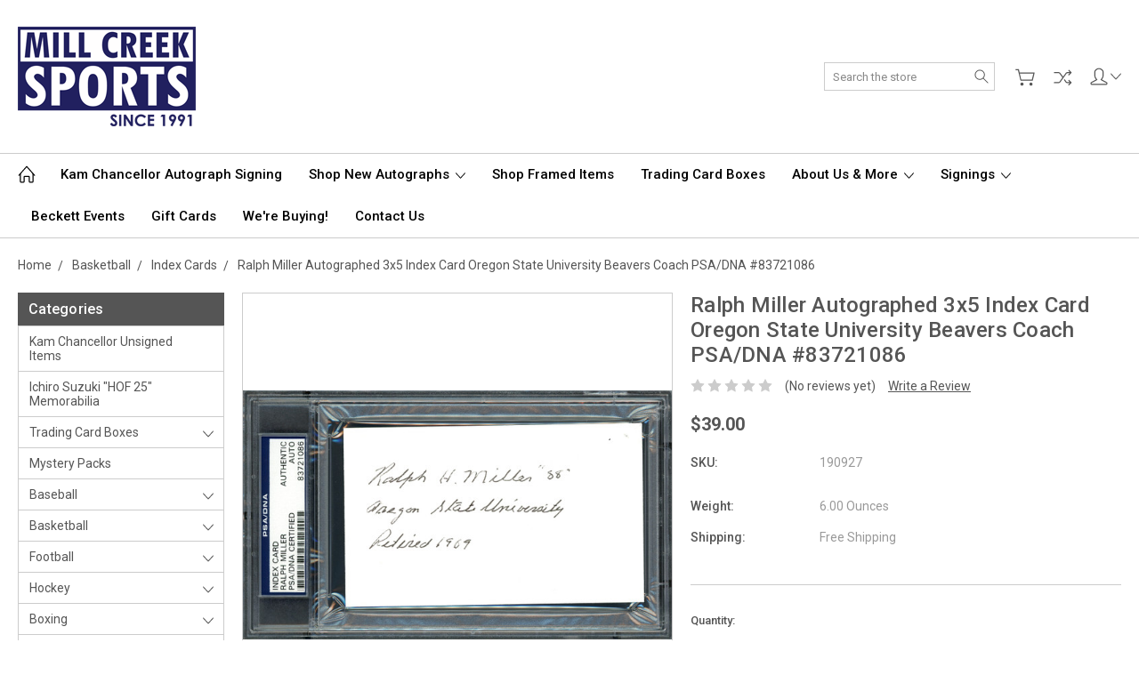

--- FILE ---
content_type: text/html; charset=UTF-8
request_url: https://www.millcreeksports.com/ralph-miller-autographed-3x5-index-card-oregon-state-university-beavers-coach-psa-dna-83721086/
body_size: 30562
content:
<!DOCTYPE html>
<html class="no-js" lang="en">
    <head>
        <title>Ralph Miller Autographed 3x5 Index Card Oregon State University Beavers Coach PSA/DNA #83721086 - Mill Creek Sports</title>
        <link rel="dns-prefetch preconnect" href="https://cdn11.bigcommerce.com/s-karer354" crossorigin><link rel="dns-prefetch preconnect" href="https://fonts.googleapis.com/" crossorigin><link rel="dns-prefetch preconnect" href="https://fonts.gstatic.com/" crossorigin>
        <meta property="product:price:amount" content="39" /><meta property="product:price:currency" content="USD" /><meta property="og:url" content="https://www.millcreeksports.com/ralph-miller-autographed-3x5-index-card-oregon-state-university-beavers-coach-psa-dna-83721086/" /><meta property="og:site_name" content="Mill Creek Sports" /><meta name="keywords" content="sportscards, sports memorabilia, trading cards, hobby boxes, wax boxes, autographed items, signed items, autographed cards, rookie cards, graded cards, graded sports cards, autographed baseballs, autographed footballs, autographed basketballs, autographed helmets, sports cards Seattle, Pacific Northwest sports memorabilia, baseball cards, basketball cards, football cards, hockey cards, soccer cards, boxing cards, Topps, Upper Deck, Panini, Fleer, Donruss, Beckett, PSA, PSA/DNA, JSA, BGS, authentic autographs, sealed card boxes, sealed card packs, wax packs, rookie card, hobby cases, collectible cards, sports collectibles, Hall of Fame autographs, memorabilia auctions, vintage sports cards, modern sports cards, Pokémon cards, Beckett Authentication, Beckett, PSA 10, Mill Creek Sports, authentic autographed items."><link rel='canonical' href='https://www.millcreeksports.com/ralph-miller-autographed-3x5-index-card-oregon-state-university-beavers-coach-psa-dna-83721086/' /><meta name='platform' content='bigcommerce.stencil' /><meta property="og:type" content="product" />
<meta property="og:title" content="Ralph Miller Autographed 3x5 Index Card Oregon State University Beavers Coach PSA/DNA #83721086" />
<meta property="og:description" content="Shop the Pacific Northwest&#039;s largest sports memorabilia and cards store for authentic autographed collectibles and trading cards from all sports, since 1991." />
<meta property="og:image" content="https://cdn11.bigcommerce.com/s-karer354/products/202844/images/781060/2_20_321__16238.1613896918.500.659.jpg?c=2" />
<meta property="pinterest:richpins" content="enabled" />
        
         

        <link href="https://cdn11.bigcommerce.com/s-karer354/product_images/MC_Sports_favicon1.ico" rel="shortcut icon">
        <meta name="viewport" content="width=device-width, initial-scale=1, maximum-scale=1">
        
        <script>
            document.documentElement.className = document.documentElement.className.replace('no-js', 'js');
        </script>

        <script>
            window.lazySizesConfig = window.lazySizesConfig || {};
            window.lazySizesConfig.loadMode = 1;
        </script>
        <script async src="https://cdn11.bigcommerce.com/s-karer354/stencil/227b7130-d2ce-013c-59f0-46cb895d9800/e/8f1c2a20-ceef-013e-67db-227b0696a291/dist/theme-bundle.head_async.js"></script>

        <link href="https://fonts.googleapis.com/css?family=Roboto:400,300,500,700,900&display=block" rel="stylesheet">

        <link rel="preload" href="https://cdn11.bigcommerce.com/s-karer354/stencil/227b7130-d2ce-013c-59f0-46cb895d9800/e/8f1c2a20-ceef-013e-67db-227b0696a291/dist/theme-bundle.font.js" as="script">
        <script async src="https://cdn11.bigcommerce.com/s-karer354/stencil/227b7130-d2ce-013c-59f0-46cb895d9800/e/8f1c2a20-ceef-013e-67db-227b0696a291/dist/theme-bundle.font.js"></script>

        <link data-stencil-stylesheet href="https://cdn11.bigcommerce.com/s-karer354/stencil/227b7130-d2ce-013c-59f0-46cb895d9800/e/8f1c2a20-ceef-013e-67db-227b0696a291/css/theme-dd17a6c0-dec8-013e-c3c2-6e89715ef7c9.css" rel="stylesheet">

        <!-- Start Tracking Code for analytics_facebook -->

<script>
!function(f,b,e,v,n,t,s){if(f.fbq)return;n=f.fbq=function(){n.callMethod?n.callMethod.apply(n,arguments):n.queue.push(arguments)};if(!f._fbq)f._fbq=n;n.push=n;n.loaded=!0;n.version='2.0';n.queue=[];t=b.createElement(e);t.async=!0;t.src=v;s=b.getElementsByTagName(e)[0];s.parentNode.insertBefore(t,s)}(window,document,'script','https://connect.facebook.net/en_US/fbevents.js');

fbq('set', 'autoConfig', 'false', '1122553332691559');
fbq('dataProcessingOptions', ['LDU'], 0, 0);
fbq('init', '1122553332691559', {"external_id":"2f8daf33-c31d-431e-9dbb-25d853450fb1"});
fbq('set', 'agent', 'bigcommerce', '1122553332691559');

function trackEvents() {
    var pathName = window.location.pathname;

    fbq('track', 'PageView', {}, "");

    // Search events start -- only fire if the shopper lands on the /search.php page
    if (pathName.indexOf('/search.php') === 0 && getUrlParameter('search_query')) {
        fbq('track', 'Search', {
            content_type: 'product_group',
            content_ids: [],
            search_string: getUrlParameter('search_query')
        });
    }
    // Search events end

    // Wishlist events start -- only fire if the shopper attempts to add an item to their wishlist
    if (pathName.indexOf('/wishlist.php') === 0 && getUrlParameter('added_product_id')) {
        fbq('track', 'AddToWishlist', {
            content_type: 'product_group',
            content_ids: []
        });
    }
    // Wishlist events end

    // Lead events start -- only fire if the shopper subscribes to newsletter
    if (pathName.indexOf('/subscribe.php') === 0 && getUrlParameter('result') === 'success') {
        fbq('track', 'Lead', {});
    }
    // Lead events end

    // Registration events start -- only fire if the shopper registers an account
    if (pathName.indexOf('/login.php') === 0 && getUrlParameter('action') === 'account_created') {
        fbq('track', 'CompleteRegistration', {}, "");
    }
    // Registration events end

    

    function getUrlParameter(name) {
        var cleanName = name.replace(/[\[]/, '\[').replace(/[\]]/, '\]');
        var regex = new RegExp('[\?&]' + cleanName + '=([^&#]*)');
        var results = regex.exec(window.location.search);
        return results === null ? '' : decodeURIComponent(results[1].replace(/\+/g, ' '));
    }
}

if (window.addEventListener) {
    window.addEventListener("load", trackEvents, false)
}
</script>
<noscript><img height="1" width="1" style="display:none" alt="null" src="https://www.facebook.com/tr?id=1122553332691559&ev=PageView&noscript=1&a=plbigcommerce1.2&eid="/></noscript>

<!-- End Tracking Code for analytics_facebook -->

<!-- Start Tracking Code for analytics_googleanalytics4 -->

<script data-cfasync="false" src="https://cdn11.bigcommerce.com/shared/js/google_analytics4_bodl_subscribers-358423becf5d870b8b603a81de597c10f6bc7699.js" integrity="sha256-gtOfJ3Avc1pEE/hx6SKj/96cca7JvfqllWA9FTQJyfI=" crossorigin="anonymous"></script>
<script data-cfasync="false">
  (function () {
    window.dataLayer = window.dataLayer || [];

    function gtag(){
        dataLayer.push(arguments);
    }

    function initGA4(event) {
         function setupGtag() {
            function configureGtag() {
                gtag('js', new Date());
                gtag('set', 'developer_id.dMjk3Nj', true);
                gtag('config', 'G-8K455LW3MG');
            }

            var script = document.createElement('script');

            script.src = 'https://www.googletagmanager.com/gtag/js?id=G-8K455LW3MG';
            script.async = true;
            script.onload = configureGtag;

            document.head.appendChild(script);
        }

        setupGtag();

        if (typeof subscribeOnBodlEvents === 'function') {
            subscribeOnBodlEvents('G-8K455LW3MG', false);
        }

        window.removeEventListener(event.type, initGA4);
    }

    

    var eventName = document.readyState === 'complete' ? 'consentScriptsLoaded' : 'DOMContentLoaded';
    window.addEventListener(eventName, initGA4, false);
  })()
</script>

<!-- End Tracking Code for analytics_googleanalytics4 -->

<!-- Start Tracking Code for analytics_siteverification -->

<!-- Google tag (gtag.js) -->
<script async src="https://www.googletagmanager.com/gtag/js?id=G-8K455LW3MG"></script>
<script>
  window.dataLayer = window.dataLayer || [];
  function gtag(){dataLayer.push(arguments);}
  gtag('js', new Date());

  gtag('config', 'G-8K455LW3MG');
</script>

<!-- Event snippet for Website traffic conversion page -->
<script>
  gtag('event', 'conversion', {'send_to': 'AW-376331910/UyWqCIHk4IwCEIa9ubMB'});
</script>

<meta name="google-site-verification" content="Ian5qHBXSfVA9JhxIOxmdbQpFL3mJGbD814azSxCNvY" />
<!-- Meta Pixel Code -->
<script>
!function(f,b,e,v,n,t,s)
{if(f.fbq)return;n=f.fbq=function(){n.callMethod?
n.callMethod.apply(n,arguments):n.queue.push(arguments)};
if(!f._fbq)f._fbq=n;n.push=n;n.loaded=!0;n.version='2.0';
n.queue=[];t=b.createElement(e);t.async=!0;
t.src=v;s=b.getElementsByTagName(e)[0];
s.parentNode.insertBefore(t,s)}(window, document,'script',
'https://connect.facebook.net/en_US/fbevents.js');
fbq('init', '454597409191612');
fbq('track', 'PageView');
</script>
<noscript><img height="1" width="1" style="display:none"
src="https://www.facebook.com/tr?id=454597409191612&ev=PageView&noscript=1"
/></noscript>
<!-- End Meta Pixel Code -->
<web-component-embed id="y0zwM4" app_slug="countdown-timer"></web-component-embed><script src="https://app.powr.io/assets/webcomponent.js"></script>

<meta name="facebook-domain-verification" content="05996vbimp0bzjwjoe02xs0ke6c72i" />

<!-- Google tag (gtag.js) -->
<script async src="https://www.googletagmanager.com/gtag/js?id=G-8K455LW3MG"></script>

<script>
  window.dataLayer = window.dataLayer || [];
  function gtag(){dataLayer.push(arguments);}
  gtag('js', new Date());
  gtag('config', 'G-8K455LW3MG');
</script>


<!-- End Tracking Code for analytics_siteverification -->

<!-- Start Tracking Code for analytics_visualwebsiteoptimizer -->

<style>
/* keep your checkbox/radio border */
.form-checkbox+.form-label::before,
.form-radio+.form-label::before {
  border-color: #555;
}

/* make the SALE badge red */
.sale-text {
  background-color: #c00 !important;  /* bright red background */
  color: #fff !important;             /* white text */
  padding: 0.25em 0.5em;
  border-radius: 3px;
  display: inline-block;
}

/* style the “Was:” non-sale price */
.price--non-sale,
span[data-product-non-sale-price-without-tax] {
  color: #c00 !important;             /* red text */
  text-decoration: line-through;      /* strike through old price */
  font-weight: bold;                  /* make it stand out */
}
</style>


<!-- End Tracking Code for analytics_visualwebsiteoptimizer -->


<script type="text/javascript" src="https://checkout-sdk.bigcommerce.com/v1/loader.js" defer ></script>
<script src="https://www.google.com/recaptcha/api.js" async defer></script>
<script type="text/javascript">
var BCData = {"product_attributes":{"sku":"190927","upc":null,"mpn":null,"gtin":null,"weight":{"formatted":"6.00 Ounces","value":6},"base":true,"image":null,"price":{"without_tax":{"formatted":"$39.00","value":39,"currency":"USD"},"tax_label":"Tax"},"stock":null,"instock":true,"stock_message":null,"purchasable":true,"purchasing_message":null,"call_for_price_message":null}};
</script>
<script type="text/javascript" src="https://bigcommerce-websitespeedy.b-cdn.net/speedyscripts/ecmrx_250/ecmrx_250_1.js"></script>
          <script type="text/javascript" src="https://bigcommerce-websitespeedy.b-cdn.net/speedyscripts/ecmrx_250/ecmrx_250_2.js"></script>
          <script type="text/javascript" src="https://bigcommerce-websitespeedy.b-cdn.net/speedyscripts/ecmrx_250/ecmrx_250_3.js"></script>
 <script data-cfasync="false" src="https://microapps.bigcommerce.com/bodl-events/1.9.4/index.js" integrity="sha256-Y0tDj1qsyiKBRibKllwV0ZJ1aFlGYaHHGl/oUFoXJ7Y=" nonce="" crossorigin="anonymous"></script>
 <script data-cfasync="false" nonce="">

 (function() {
    function decodeBase64(base64) {
       const text = atob(base64);
       const length = text.length;
       const bytes = new Uint8Array(length);
       for (let i = 0; i < length; i++) {
          bytes[i] = text.charCodeAt(i);
       }
       const decoder = new TextDecoder();
       return decoder.decode(bytes);
    }
    window.bodl = JSON.parse(decodeBase64("[base64]"));
 })()

 </script>

<script nonce="">
(function () {
    var xmlHttp = new XMLHttpRequest();

    xmlHttp.open('POST', 'https://bes.gcp.data.bigcommerce.com/nobot');
    xmlHttp.setRequestHeader('Content-Type', 'application/json');
    xmlHttp.send('{"store_id":"339902","timezone_offset":"-8.0","timestamp":"2026-01-28T22:48:21.05409700Z","visit_id":"42c97c51-097a-4999-a132-b7f7cb51cf98","channel_id":1}');
})();
</script>

        
        
        
        
        
        
        
 
 

    </head>
    <body class="type-product artify-layout--default  container-wide ">

        <svg data-src="https://cdn11.bigcommerce.com/s-karer354/stencil/227b7130-d2ce-013c-59f0-46cb895d9800/e/8f1c2a20-ceef-013e-67db-227b0696a291/img/icon-sprite.svg" class="icons-svg-sprite"></svg>
        <div class="mobile-menu-block">
  <div class="mobile-menu-inner clearfix">
    <div class="mobile-menu-close-btn align-right clearfix">
      <a href="javascript:void(0)">
        <svg><use xlink:href="#icon-Close-01-01"></use></svg>
      </a>
    </div>

        <div class="mobile-menu-item">
          <div class="sidebarBlock">
            <h5 class="sidebarBlock-heading">Categories</h5>
          	<ul class="navList navList-treeview mobile-menu-list">
          		<li class="">
          			<a class="navPages-action needsclick" href="https://www.millcreeksports.com/kam-chancellor-unsigned-items/">Kam Chancellor Unsigned Items</a>
          		</li>
          		<li class="">
          			<a class="navPages-action needsclick" href="https://www.millcreeksports.com/ichiro-suzuki-hof-25-memorabilia/">Ichiro Suzuki &quot;HOF 25&quot; Memorabilia</a>
          		</li>
          		<li class="">
          			<a class="navPages-action has-subMenu needsclick" href="https://www.millcreeksports.com/sealed-card-boxes/" data-collapsible1="navPages-447">
    Trading Card Boxes <span class="common-angle angle-down"><svg><use xlink:href="#icon-angle-down"></use></svg></span>
</a>
    <ul class="navPage-subMenu-list">
            <li class="navPage-subMenu-item">
                    <a class="navPage-subMenu-action navPages-action needsclick" href="https://www.millcreeksports.com/baseball-boxes-1/">Baseball Boxes <span class="common-angle angle-right p-s-b"><svg><use xlink:href="#icon-angle-right"></use></svg></span></a>
            </li>
            <li class="navPage-subMenu-item">
                    <a class="navPage-subMenu-action navPages-action needsclick" href="https://www.millcreeksports.com/basketball-boxes-1/">Basketball Boxes <span class="common-angle angle-right p-s-b"><svg><use xlink:href="#icon-angle-right"></use></svg></span></a>
            </li>
            <li class="navPage-subMenu-item">
                    <a class="navPage-subMenu-action navPages-action needsclick" href="https://www.millcreeksports.com/football-boxes-1/">Football Boxes <span class="common-angle angle-right p-s-b"><svg><use xlink:href="#icon-angle-right"></use></svg></span></a>
            </li>
            <li class="navPage-subMenu-item">
                    <a class="navPage-subMenu-action navPages-action needsclick" href="https://www.millcreeksports.com/hockey-boxes/">Hockey Boxes <span class="common-angle angle-right p-s-b"><svg><use xlink:href="#icon-angle-right"></use></svg></span></a>
            </li>
            <li class="navPage-subMenu-item">
                    <a class="navPage-subMenu-action navPages-action needsclick" href="https://www.millcreeksports.com/soccer-boxes-1/">Soccer Boxes <span class="common-angle angle-right p-s-b"><svg><use xlink:href="#icon-angle-right"></use></svg></span></a>
            </li>
            <li class="navPage-subMenu-item">
                    <a
                        class="navPage-subMenu-action navPages-action has-subMenu needsclick"
                        href="https://www.millcreeksports.com/other-boxes-1/"
                        data-collapsible="navPages-543"
                        data-collapsible-disabled-breakpoint="medium"
                        data-collapsible-disabled-state="open"
                        data-collapsible-enabled-state="closed">
                        Other Sports Boxes <span class="common-angle angle-right"><svg><use xlink:href="#icon-angle-right"></use></svg></span>
                        <span class="common-angle angle-right p-s-b"><svg><use xlink:href="#icon-angle-right"></use></svg></span>
                    </a>
                    <ul class="navPage-childList" id="navPages-543">
                        <li class="navPage-childList-item">
                            <a class="navPage-childList-action navPages-action needsclick" href="https://www.millcreeksports.com/multi-sport-boxes/">Multi-Sport Boxes <span class="common-angle angle-right p-s-b"><svg><use xlink:href="#icon-angle-right"></use></svg></span></a>
                        </li>
                        <li class="navPage-childList-item">
                            <a class="navPage-childList-action navPages-action needsclick" href="https://www.millcreeksports.com/golf-boxes/">Golf Boxes <span class="common-angle angle-right p-s-b"><svg><use xlink:href="#icon-angle-right"></use></svg></span></a>
                        </li>
                        <li class="navPage-childList-item">
                            <a class="navPage-childList-action navPages-action needsclick" href="https://www.millcreeksports.com/racing-boxes-1/">Racing Boxes <span class="common-angle angle-right p-s-b"><svg><use xlink:href="#icon-angle-right"></use></svg></span></a>
                        </li>
                        <li class="navPage-childList-item">
                            <a class="navPage-childList-action navPages-action needsclick" href="https://www.millcreeksports.com/tennis-boxes-1/">Tennis Boxes <span class="common-angle angle-right p-s-b"><svg><use xlink:href="#icon-angle-right"></use></svg></span></a>
                        </li>
                        <li class="navPage-childList-item">
                            <a class="navPage-childList-action navPages-action needsclick" href="https://www.millcreeksports.com/ufc-boxes/">UFC Boxes <span class="common-angle angle-right p-s-b"><svg><use xlink:href="#icon-angle-right"></use></svg></span></a>
                        </li>
                        <li class="navPage-childList-item">
                            <a class="navPage-childList-action navPages-action needsclick" href="https://www.millcreeksports.com/wrestling-boxes-1/">Wrestling Boxes <span class="common-angle angle-right p-s-b"><svg><use xlink:href="#icon-angle-right"></use></svg></span></a>
                        </li>
                    </ul>
            </li>
            <li class="navPage-subMenu-item">
                    <a class="navPage-subMenu-action navPages-action needsclick" href="https://www.millcreeksports.com/pokemon-boxes/">Pokemon Boxes <span class="common-angle angle-right p-s-b"><svg><use xlink:href="#icon-angle-right"></use></svg></span></a>
            </li>
            <li class="navPage-subMenu-item">
                    <a
                        class="navPage-subMenu-action navPages-action has-subMenu needsclick"
                        href="https://www.millcreeksports.com/non-sports-boxes/"
                        data-collapsible="navPages-540"
                        data-collapsible-disabled-breakpoint="medium"
                        data-collapsible-disabled-state="open"
                        data-collapsible-enabled-state="closed">
                        Non-Sports Boxes <span class="common-angle angle-right"><svg><use xlink:href="#icon-angle-right"></use></svg></span>
                        <span class="common-angle angle-right p-s-b"><svg><use xlink:href="#icon-angle-right"></use></svg></span>
                    </a>
                    <ul class="navPage-childList" id="navPages-540">
                        <li class="navPage-childList-item">
                            <a class="navPage-childList-action navPages-action needsclick" href="https://www.millcreeksports.com/magic-the-gathering/">Magic: The Gathering <span class="common-angle angle-right p-s-b"><svg><use xlink:href="#icon-angle-right"></use></svg></span></a>
                        </li>
                        <li class="navPage-childList-item">
                            <a class="navPage-childList-action navPages-action needsclick" href="https://www.millcreeksports.com/marvel-boxes/">Marvel Boxes <span class="common-angle angle-right p-s-b"><svg><use xlink:href="#icon-angle-right"></use></svg></span></a>
                        </li>
                        <li class="navPage-childList-item">
                            <a class="navPage-childList-action navPages-action needsclick" href="https://www.millcreeksports.com/star-wars-boxes-1/">Star Wars Boxes <span class="common-angle angle-right p-s-b"><svg><use xlink:href="#icon-angle-right"></use></svg></span></a>
                        </li>
                    </ul>
            </li>
    </ul>
          		</li>
          		<li class="">
          			<a class="navPages-action needsclick" href="https://www.millcreeksports.com/mystery-packs/">Mystery Packs</a>
          		</li>
          		<li class="">
          			<a class="navPages-action has-subMenu needsclick" href="https://www.millcreeksports.com/baseball/" data-collapsible1="navPages-10">
    Baseball <span class="common-angle angle-down"><svg><use xlink:href="#icon-angle-down"></use></svg></span>
</a>
    <ul class="navPage-subMenu-list">
            <li class="navPage-subMenu-item">
                    <a class="navPage-subMenu-action navPages-action needsclick" href="https://www.millcreeksports.com/cards/">Cards <span class="common-angle angle-right p-s-b"><svg><use xlink:href="#icon-angle-right"></use></svg></span></a>
            </li>
            <li class="navPage-subMenu-item">
                    <a class="navPage-subMenu-action navPages-action needsclick" href="https://www.millcreeksports.com/baseballs/">Baseballs <span class="common-angle angle-right p-s-b"><svg><use xlink:href="#icon-angle-right"></use></svg></span></a>
            </li>
            <li class="navPage-subMenu-item">
                    <a
                        class="navPage-subMenu-action navPages-action has-subMenu needsclick"
                        href="https://www.millcreeksports.com/all-other-photos/"
                        data-collapsible="navPages-39"
                        data-collapsible-disabled-breakpoint="medium"
                        data-collapsible-disabled-state="open"
                        data-collapsible-enabled-state="closed">
                        Photos <span class="common-angle angle-right"><svg><use xlink:href="#icon-angle-right"></use></svg></span>
                        <span class="common-angle angle-right p-s-b"><svg><use xlink:href="#icon-angle-right"></use></svg></span>
                    </a>
                    <ul class="navPage-childList" id="navPages-39">
                        <li class="navPage-childList-item">
                            <a class="navPage-childList-action navPages-action needsclick" href="https://www.millcreeksports.com/8x10-photos/">8x10 Photos <span class="common-angle angle-right p-s-b"><svg><use xlink:href="#icon-angle-right"></use></svg></span></a>
                        </li>
                        <li class="navPage-childList-item">
                            <a class="navPage-childList-action navPages-action needsclick" href="https://www.millcreeksports.com/16x20-photos/">16x20 Photos <span class="common-angle angle-right p-s-b"><svg><use xlink:href="#icon-angle-right"></use></svg></span></a>
                        </li>
                        <li class="navPage-childList-item">
                            <a class="navPage-childList-action navPages-action needsclick" href="https://www.millcreeksports.com/new-category-14/">All Other Photos <span class="common-angle angle-right p-s-b"><svg><use xlink:href="#icon-angle-right"></use></svg></span></a>
                        </li>
                    </ul>
            </li>
            <li class="navPage-subMenu-item">
                    <a class="navPage-subMenu-action navPages-action needsclick" href="https://www.millcreeksports.com/bats/">Bats <span class="common-angle angle-right p-s-b"><svg><use xlink:href="#icon-angle-right"></use></svg></span></a>
            </li>
            <li class="navPage-subMenu-item">
                    <a class="navPage-subMenu-action navPages-action needsclick" href="https://www.millcreeksports.com/jerseys/">Jerseys <span class="common-angle angle-right p-s-b"><svg><use xlink:href="#icon-angle-right"></use></svg></span></a>
            </li>
            <li class="navPage-subMenu-item">
                    <a class="navPage-subMenu-action navPages-action needsclick" href="https://www.millcreeksports.com/index-cards/">Index Cards <span class="common-angle angle-right p-s-b"><svg><use xlink:href="#icon-angle-right"></use></svg></span></a>
            </li>
            <li class="navPage-subMenu-item">
                    <a class="navPage-subMenu-action navPages-action needsclick" href="https://www.millcreeksports.com/magazines-1/">Magazines <span class="common-angle angle-right p-s-b"><svg><use xlink:href="#icon-angle-right"></use></svg></span></a>
            </li>
            <li class="navPage-subMenu-item">
                    <a class="navPage-subMenu-action navPages-action needsclick" href="https://www.millcreeksports.com/postcards/">Postcards <span class="common-angle angle-right p-s-b"><svg><use xlink:href="#icon-angle-right"></use></svg></span></a>
            </li>
            <li class="navPage-subMenu-item">
                    <a class="navPage-subMenu-action navPages-action needsclick" href="https://www.millcreeksports.com/Baseball_tickets/">Tickets <span class="common-angle angle-right p-s-b"><svg><use xlink:href="#icon-angle-right"></use></svg></span></a>
            </li>
            <li class="navPage-subMenu-item">
                    <a class="navPage-subMenu-action navPages-action needsclick" href="https://www.millcreeksports.com/lithos-posters-prints/">Lithographs, Posters &amp; Prints <span class="common-angle angle-right p-s-b"><svg><use xlink:href="#icon-angle-right"></use></svg></span></a>
            </li>
            <li class="navPage-subMenu-item">
                    <a class="navPage-subMenu-action navPages-action needsclick" href="https://www.millcreeksports.com/programs/">Programs <span class="common-angle angle-right p-s-b"><svg><use xlink:href="#icon-angle-right"></use></svg></span></a>
            </li>
            <li class="navPage-subMenu-item">
                    <a class="navPage-subMenu-action navPages-action needsclick" href="https://www.millcreeksports.com/batting-gloves-1/">Batting Gloves <span class="common-angle angle-right p-s-b"><svg><use xlink:href="#icon-angle-right"></use></svg></span></a>
            </li>
            <li class="navPage-subMenu-item">
                    <a class="navPage-subMenu-action navPages-action needsclick" href="https://www.millcreeksports.com/hats-1/">Hats <span class="common-angle angle-right p-s-b"><svg><use xlink:href="#icon-angle-right"></use></svg></span></a>
            </li>
            <li class="navPage-subMenu-item">
                    <a class="navPage-subMenu-action navPages-action needsclick" href="https://www.millcreeksports.com/helmets-1/">Helmets <span class="common-angle angle-right p-s-b"><svg><use xlink:href="#icon-angle-right"></use></svg></span></a>
            </li>
            <li class="navPage-subMenu-item">
                    <a class="navPage-subMenu-action navPages-action needsclick" href="https://www.millcreeksports.com/other-items/">Other Items <span class="common-angle angle-right p-s-b"><svg><use xlink:href="#icon-angle-right"></use></svg></span></a>
            </li>
            <li class="navPage-subMenu-item">
                    <a
                        class="navPage-subMenu-action navPages-action has-subMenu needsclick"
                        href="https://www.millcreeksports.com/game-used-items-baseball-items/"
                        data-collapsible="navPages-198"
                        data-collapsible-disabled-breakpoint="medium"
                        data-collapsible-disabled-state="open"
                        data-collapsible-enabled-state="closed">
                        Game Used Items Baseball Items <span class="common-angle angle-right"><svg><use xlink:href="#icon-angle-right"></use></svg></span>
                        <span class="common-angle angle-right p-s-b"><svg><use xlink:href="#icon-angle-right"></use></svg></span>
                    </a>
                    <ul class="navPage-childList" id="navPages-198">
                        <li class="navPage-childList-item">
                            <a class="navPage-childList-action navPages-action needsclick" href="https://www.millcreeksports.com/baseballs-1/">Baseballs <span class="common-angle angle-right p-s-b"><svg><use xlink:href="#icon-angle-right"></use></svg></span></a>
                        </li>
                        <li class="navPage-childList-item">
                            <a class="navPage-childList-action navPages-action needsclick" href="https://www.millcreeksports.com/batting-gloves/">Batting Gloves <span class="common-angle angle-right p-s-b"><svg><use xlink:href="#icon-angle-right"></use></svg></span></a>
                        </li>
                        <li class="navPage-childList-item">
                            <a class="navPage-childList-action navPages-action needsclick" href="https://www.millcreeksports.com/bats-1/">Bats <span class="common-angle angle-right p-s-b"><svg><use xlink:href="#icon-angle-right"></use></svg></span></a>
                        </li>
                        <li class="navPage-childList-item">
                            <a class="navPage-childList-action navPages-action needsclick" href="https://www.millcreeksports.com/new-category/">Jerseys <span class="common-angle angle-right p-s-b"><svg><use xlink:href="#icon-angle-right"></use></svg></span></a>
                        </li>
                        <li class="navPage-childList-item">
                            <a class="navPage-childList-action navPages-action needsclick" href="https://www.millcreeksports.com/other-game-used-baseball-items/">Other Game Used Baseball Items <span class="common-angle angle-right p-s-b"><svg><use xlink:href="#icon-angle-right"></use></svg></span></a>
                        </li>
                    </ul>
            </li>
            <li class="navPage-subMenu-item">
                    <a class="navPage-subMenu-action navPages-action needsclick" href="https://www.millcreeksports.com/unsigned-baseball-cards/">Unsigned Baseball Cards <span class="common-angle angle-right p-s-b"><svg><use xlink:href="#icon-angle-right"></use></svg></span></a>
            </li>
            <li class="navPage-subMenu-item">
                    <a class="navPage-subMenu-action navPages-action needsclick" href="https://www.millcreeksports.com/unsigned-items-4/">Unsigned Items <span class="common-angle angle-right p-s-b"><svg><use xlink:href="#icon-angle-right"></use></svg></span></a>
            </li>
    </ul>
          		</li>
          		<li class="active-category">
          			<a class="navPages-action has-subMenu needsclick" href="https://www.millcreeksports.com/basketball/" data-collapsible1="navPages-28">
    Basketball <span class="common-angle angle-down"><svg><use xlink:href="#icon-angle-down"></use></svg></span>
</a>
    <ul class="navPage-subMenu-list">
            <li class="navPage-subMenu-item">
                    <a class="navPage-subMenu-action navPages-action needsclick" href="https://www.millcreeksports.com/cards-1/">Cards <span class="common-angle angle-right p-s-b"><svg><use xlink:href="#icon-angle-right"></use></svg></span></a>
            </li>
            <li class="navPage-subMenu-item">
                    <a
                        class="navPage-subMenu-action navPages-action has-subMenu needsclick"
                        href="https://www.millcreeksports.com/basketball-photos-16x20/"
                        data-collapsible="navPages-61"
                        data-collapsible-disabled-breakpoint="medium"
                        data-collapsible-disabled-state="open"
                        data-collapsible-enabled-state="closed">
                        Photos <span class="common-angle angle-right"><svg><use xlink:href="#icon-angle-right"></use></svg></span>
                        <span class="common-angle angle-right p-s-b"><svg><use xlink:href="#icon-angle-right"></use></svg></span>
                    </a>
                    <ul class="navPage-childList" id="navPages-61">
                        <li class="navPage-childList-item">
                            <a class="navPage-childList-action navPages-action needsclick" href="https://www.millcreeksports.com/new-category-15/">8x10 Photos <span class="common-angle angle-right p-s-b"><svg><use xlink:href="#icon-angle-right"></use></svg></span></a>
                        </li>
                        <li class="navPage-childList-item">
                            <a class="navPage-childList-action navPages-action needsclick" href="https://www.millcreeksports.com/new-category-16/">16x20 Photos <span class="common-angle angle-right p-s-b"><svg><use xlink:href="#icon-angle-right"></use></svg></span></a>
                        </li>
                        <li class="navPage-childList-item">
                            <a class="navPage-childList-action navPages-action needsclick" href="https://www.millcreeksports.com/new-category-17/">All Other Photos <span class="common-angle angle-right p-s-b"><svg><use xlink:href="#icon-angle-right"></use></svg></span></a>
                        </li>
                    </ul>
            </li>
            <li class="navPage-subMenu-item">
                    <a class="navPage-subMenu-action navPages-action needsclick" href="https://www.millcreeksports.com/basketball-jerseys-1/">Jerseys <span class="common-angle angle-right p-s-b"><svg><use xlink:href="#icon-angle-right"></use></svg></span></a>
            </li>
            <li class="navPage-subMenu-item">
                    <a class="navPage-subMenu-action navPages-action needsclick" href="https://www.millcreeksports.com/basketballs/">Basketballs <span class="common-angle angle-right p-s-b"><svg><use xlink:href="#icon-angle-right"></use></svg></span></a>
            </li>
            <li class="navPage-subMenu-item">
                    <a class="navPage-subMenu-action navPages-action needsclick" href="https://www.millcreeksports.com/magazines/">Magazines <span class="common-angle angle-right p-s-b"><svg><use xlink:href="#icon-angle-right"></use></svg></span></a>
            </li>
            <li class="navPage-subMenu-item">
                    <a class="navPage-subMenu-action navPages-action needsclick" href="https://www.millcreeksports.com/basketball-index-cards/">Index Cards <span class="common-angle angle-right p-s-b"><svg><use xlink:href="#icon-angle-right"></use></svg></span></a>
            </li>
            <li class="navPage-subMenu-item">
                    <a class="navPage-subMenu-action navPages-action needsclick" href="https://www.millcreeksports.com/postcards-1/">Postcards <span class="common-angle angle-right p-s-b"><svg><use xlink:href="#icon-angle-right"></use></svg></span></a>
            </li>
            <li class="navPage-subMenu-item">
                    <a class="navPage-subMenu-action navPages-action needsclick" href="https://www.millcreeksports.com/other-items-1/">Other Items <span class="common-angle angle-right p-s-b"><svg><use xlink:href="#icon-angle-right"></use></svg></span></a>
            </li>
            <li class="navPage-subMenu-item">
                    <a class="navPage-subMenu-action navPages-action needsclick" href="https://www.millcreeksports.com/shoes/">Shoes <span class="common-angle angle-right p-s-b"><svg><use xlink:href="#icon-angle-right"></use></svg></span></a>
            </li>
            <li class="navPage-subMenu-item">
                    <a class="navPage-subMenu-action navPages-action needsclick" href="https://www.millcreeksports.com/unsigned-basketball-cards/">Unsigned Basketball Cards <span class="common-angle angle-right p-s-b"><svg><use xlink:href="#icon-angle-right"></use></svg></span></a>
            </li>
            <li class="navPage-subMenu-item">
                    <a class="navPage-subMenu-action navPages-action needsclick" href="https://www.millcreeksports.com/unsigned-items-6/">Unsigned Items <span class="common-angle angle-right p-s-b"><svg><use xlink:href="#icon-angle-right"></use></svg></span></a>
            </li>
    </ul>
          		</li>
          		<li class="">
          			<a class="navPages-action has-subMenu needsclick" href="https://www.millcreeksports.com/football/" data-collapsible1="navPages-11">
    Football <span class="common-angle angle-down"><svg><use xlink:href="#icon-angle-down"></use></svg></span>
</a>
    <ul class="navPage-subMenu-list">
            <li class="navPage-subMenu-item">
                    <a class="navPage-subMenu-action navPages-action needsclick" href="https://www.millcreeksports.com/football-shoes/">Cards <span class="common-angle angle-right p-s-b"><svg><use xlink:href="#icon-angle-right"></use></svg></span></a>
            </li>
            <li class="navPage-subMenu-item">
                    <a class="navPage-subMenu-action navPages-action needsclick" href="https://www.millcreeksports.com/helmets/">Helmets <span class="common-angle angle-right p-s-b"><svg><use xlink:href="#icon-angle-right"></use></svg></span></a>
            </li>
            <li class="navPage-subMenu-item">
                    <a class="navPage-subMenu-action navPages-action needsclick" href="https://www.millcreeksports.com/mini-helmets/">Mini helmets <span class="common-angle angle-right p-s-b"><svg><use xlink:href="#icon-angle-right"></use></svg></span></a>
            </li>
            <li class="navPage-subMenu-item">
                    <a
                        class="navPage-subMenu-action navPages-action has-subMenu needsclick"
                        href="https://www.millcreeksports.com/football-photos-8x10/"
                        data-collapsible="navPages-44"
                        data-collapsible-disabled-breakpoint="medium"
                        data-collapsible-disabled-state="open"
                        data-collapsible-enabled-state="closed">
                        Photos <span class="common-angle angle-right"><svg><use xlink:href="#icon-angle-right"></use></svg></span>
                        <span class="common-angle angle-right p-s-b"><svg><use xlink:href="#icon-angle-right"></use></svg></span>
                    </a>
                    <ul class="navPage-childList" id="navPages-44">
                        <li class="navPage-childList-item">
                            <a class="navPage-childList-action navPages-action needsclick" href="https://www.millcreeksports.com/8x10-photos-1/">8x10 Photos <span class="common-angle angle-right p-s-b"><svg><use xlink:href="#icon-angle-right"></use></svg></span></a>
                        </li>
                        <li class="navPage-childList-item">
                            <a class="navPage-childList-action navPages-action needsclick" href="https://www.millcreeksports.com/new-category-18/">16x20 Photos <span class="common-angle angle-right p-s-b"><svg><use xlink:href="#icon-angle-right"></use></svg></span></a>
                        </li>
                        <li class="navPage-childList-item">
                            <a class="navPage-childList-action navPages-action needsclick" href="https://www.millcreeksports.com/new-category-19/">All Other Photos <span class="common-angle angle-right p-s-b"><svg><use xlink:href="#icon-angle-right"></use></svg></span></a>
                        </li>
                    </ul>
            </li>
            <li class="navPage-subMenu-item">
                    <a class="navPage-subMenu-action navPages-action needsclick" href="https://www.millcreeksports.com/Jerseys">Jerseys <span class="common-angle angle-right p-s-b"><svg><use xlink:href="#icon-angle-right"></use></svg></span></a>
            </li>
            <li class="navPage-subMenu-item">
                    <a class="navPage-subMenu-action navPages-action needsclick" href="https://www.millcreeksports.com/footballs/">Footballs <span class="common-angle angle-right p-s-b"><svg><use xlink:href="#icon-angle-right"></use></svg></span></a>
            </li>
            <li class="navPage-subMenu-item">
                    <a class="navPage-subMenu-action navPages-action needsclick" href="https://www.millcreeksports.com/index-cards-1/">Index Cards <span class="common-angle angle-right p-s-b"><svg><use xlink:href="#icon-angle-right"></use></svg></span></a>
            </li>
            <li class="navPage-subMenu-item">
                    <a class="navPage-subMenu-action navPages-action needsclick" href="https://www.millcreeksports.com/magazines-2/">Magazines <span class="common-angle angle-right p-s-b"><svg><use xlink:href="#icon-angle-right"></use></svg></span></a>
            </li>
            <li class="navPage-subMenu-item">
                    <a class="navPage-subMenu-action navPages-action needsclick" href="https://www.millcreeksports.com/Tickets">Tickets <span class="common-angle angle-right p-s-b"><svg><use xlink:href="#icon-angle-right"></use></svg></span></a>
            </li>
            <li class="navPage-subMenu-item">
                    <a class="navPage-subMenu-action navPages-action needsclick" href="https://www.millcreeksports.com/other-items-6/">Other Items <span class="common-angle angle-right p-s-b"><svg><use xlink:href="#icon-angle-right"></use></svg></span></a>
            </li>
            <li class="navPage-subMenu-item">
                    <a class="navPage-subMenu-action navPages-action needsclick" href="https://www.millcreeksports.com/unsigned-football-cards/">Unsigned Football Cards <span class="common-angle angle-right p-s-b"><svg><use xlink:href="#icon-angle-right"></use></svg></span></a>
            </li>
            <li class="navPage-subMenu-item">
                    <a class="navPage-subMenu-action navPages-action needsclick" href="https://www.millcreeksports.com/unsigned-items/">Unsigned Items <span class="common-angle angle-right p-s-b"><svg><use xlink:href="#icon-angle-right"></use></svg></span></a>
            </li>
    </ul>
          		</li>
          		<li class="">
          			<a class="navPages-action has-subMenu needsclick" href="https://www.millcreeksports.com/hockey/" data-collapsible1="navPages-13">
    Hockey <span class="common-angle angle-down"><svg><use xlink:href="#icon-angle-down"></use></svg></span>
</a>
    <ul class="navPage-subMenu-list">
            <li class="navPage-subMenu-item">
                    <a class="navPage-subMenu-action navPages-action needsclick" href="https://www.millcreeksports.com/unsigned-items-7/">Unsigned Items <span class="common-angle angle-right p-s-b"><svg><use xlink:href="#icon-angle-right"></use></svg></span></a>
            </li>
            <li class="navPage-subMenu-item">
                    <a class="navPage-subMenu-action navPages-action needsclick" href="https://www.millcreeksports.com/new-category-6/">Cards <span class="common-angle angle-right p-s-b"><svg><use xlink:href="#icon-angle-right"></use></svg></span></a>
            </li>
            <li class="navPage-subMenu-item">
                    <a class="navPage-subMenu-action navPages-action needsclick" href="https://www.millcreeksports.com/hockey-photos-8x10/">Photos <span class="common-angle angle-right p-s-b"><svg><use xlink:href="#icon-angle-right"></use></svg></span></a>
            </li>
            <li class="navPage-subMenu-item">
                    <a class="navPage-subMenu-action navPages-action needsclick" href="https://www.millcreeksports.com/new-category-5/">Jerseys <span class="common-angle angle-right p-s-b"><svg><use xlink:href="#icon-angle-right"></use></svg></span></a>
            </li>
            <li class="navPage-subMenu-item">
                    <a class="navPage-subMenu-action navPages-action needsclick" href="https://www.millcreeksports.com/pucks/">Pucks <span class="common-angle angle-right p-s-b"><svg><use xlink:href="#icon-angle-right"></use></svg></span></a>
            </li>
            <li class="navPage-subMenu-item">
                    <a class="navPage-subMenu-action navPages-action needsclick" href="https://www.millcreeksports.com/magazines-3/">Magazines <span class="common-angle angle-right p-s-b"><svg><use xlink:href="#icon-angle-right"></use></svg></span></a>
            </li>
            <li class="navPage-subMenu-item">
                    <a class="navPage-subMenu-action navPages-action needsclick" href="https://www.millcreeksports.com/index-cards-2/">Index Cards <span class="common-angle angle-right p-s-b"><svg><use xlink:href="#icon-angle-right"></use></svg></span></a>
            </li>
            <li class="navPage-subMenu-item">
                    <a class="navPage-subMenu-action navPages-action needsclick" href="https://www.millcreeksports.com/sticks/">Sticks <span class="common-angle angle-right p-s-b"><svg><use xlink:href="#icon-angle-right"></use></svg></span></a>
            </li>
            <li class="navPage-subMenu-item">
                    <a class="navPage-subMenu-action navPages-action needsclick" href="https://www.millcreeksports.com/other-items-5/">Other Items <span class="common-angle angle-right p-s-b"><svg><use xlink:href="#icon-angle-right"></use></svg></span></a>
            </li>
            <li class="navPage-subMenu-item">
                    <a class="navPage-subMenu-action navPages-action needsclick" href="https://www.millcreeksports.com/unsigned-hockey-cards/">Unsigned Hockey Cards <span class="common-angle angle-right p-s-b"><svg><use xlink:href="#icon-angle-right"></use></svg></span></a>
            </li>
    </ul>
          		</li>
          		<li class="">
          			<a class="navPages-action has-subMenu needsclick" href="https://www.millcreeksports.com/boxing/" data-collapsible1="navPages-14">
    Boxing <span class="common-angle angle-down"><svg><use xlink:href="#icon-angle-down"></use></svg></span>
</a>
    <ul class="navPage-subMenu-list">
            <li class="navPage-subMenu-item">
                    <a class="navPage-subMenu-action navPages-action needsclick" href="https://www.millcreeksports.com/cards-4/">Cards <span class="common-angle angle-right p-s-b"><svg><use xlink:href="#icon-angle-right"></use></svg></span></a>
            </li>
            <li class="navPage-subMenu-item">
                    <a class="navPage-subMenu-action navPages-action needsclick" href="https://www.millcreeksports.com/gloves/">Gloves <span class="common-angle angle-right p-s-b"><svg><use xlink:href="#icon-angle-right"></use></svg></span></a>
            </li>
            <li class="navPage-subMenu-item">
                    <a class="navPage-subMenu-action navPages-action needsclick" href="https://www.millcreeksports.com/photos-12x16/">Photos <span class="common-angle angle-right p-s-b"><svg><use xlink:href="#icon-angle-right"></use></svg></span></a>
            </li>
            <li class="navPage-subMenu-item">
                    <a class="navPage-subMenu-action navPages-action needsclick" href="https://www.millcreeksports.com/magazines-4/">Magazines <span class="common-angle angle-right p-s-b"><svg><use xlink:href="#icon-angle-right"></use></svg></span></a>
            </li>
            <li class="navPage-subMenu-item">
                    <a class="navPage-subMenu-action navPages-action needsclick" href="https://www.millcreeksports.com/boxing-photos-16x20/">Index Cards <span class="common-angle angle-right p-s-b"><svg><use xlink:href="#icon-angle-right"></use></svg></span></a>
            </li>
            <li class="navPage-subMenu-item">
                    <a class="navPage-subMenu-action navPages-action needsclick" href="https://www.millcreeksports.com/trunks/">Trunks <span class="common-angle angle-right p-s-b"><svg><use xlink:href="#icon-angle-right"></use></svg></span></a>
            </li>
            <li class="navPage-subMenu-item">
                    <a class="navPage-subMenu-action navPages-action needsclick" href="https://www.millcreeksports.com/photos-8x10/">Other Items <span class="common-angle angle-right p-s-b"><svg><use xlink:href="#icon-angle-right"></use></svg></span></a>
            </li>
            <li class="navPage-subMenu-item">
                    <a class="navPage-subMenu-action navPages-action needsclick" href="https://www.millcreeksports.com/unsigned-items-3/">Unsigned Items <span class="common-angle angle-right p-s-b"><svg><use xlink:href="#icon-angle-right"></use></svg></span></a>
            </li>
    </ul>
          		</li>
          		<li class="">
          			<a class="navPages-action has-subMenu needsclick" href="https://www.millcreeksports.com/golf/" data-collapsible1="navPages-15">
    Golf <span class="common-angle angle-down"><svg><use xlink:href="#icon-angle-down"></use></svg></span>
</a>
    <ul class="navPage-subMenu-list">
            <li class="navPage-subMenu-item">
                    <a class="navPage-subMenu-action navPages-action needsclick" href="https://www.millcreeksports.com/mma/">MMA <span class="common-angle angle-right p-s-b"><svg><use xlink:href="#icon-angle-right"></use></svg></span></a>
            </li>
            <li class="navPage-subMenu-item">
                    <a class="navPage-subMenu-action navPages-action needsclick" href="https://www.millcreeksports.com/cards-2/">Cards <span class="common-angle angle-right p-s-b"><svg><use xlink:href="#icon-angle-right"></use></svg></span></a>
            </li>
            <li class="navPage-subMenu-item">
                    <a class="navPage-subMenu-action navPages-action needsclick" href="https://www.millcreeksports.com/golf-balls/">Golf Balls <span class="common-angle angle-right p-s-b"><svg><use xlink:href="#icon-angle-right"></use></svg></span></a>
            </li>
            <li class="navPage-subMenu-item">
                    <a class="navPage-subMenu-action navPages-action needsclick" href="https://www.millcreeksports.com/clubs/">Flags <span class="common-angle angle-right p-s-b"><svg><use xlink:href="#icon-angle-right"></use></svg></span></a>
            </li>
            <li class="navPage-subMenu-item">
                    <a class="navPage-subMenu-action navPages-action needsclick" href="https://www.millcreeksports.com/golf-photos-12x16/">Photos <span class="common-angle angle-right p-s-b"><svg><use xlink:href="#icon-angle-right"></use></svg></span></a>
            </li>
            <li class="navPage-subMenu-item">
                    <a class="navPage-subMenu-action navPages-action needsclick" href="https://www.millcreeksports.com/magazines-5/">Magazines <span class="common-angle angle-right p-s-b"><svg><use xlink:href="#icon-angle-right"></use></svg></span></a>
            </li>
            <li class="navPage-subMenu-item">
                    <a class="navPage-subMenu-action navPages-action needsclick" href="https://www.millcreeksports.com/golf-hats/">Index Cards <span class="common-angle angle-right p-s-b"><svg><use xlink:href="#icon-angle-right"></use></svg></span></a>
            </li>
            <li class="navPage-subMenu-item">
                    <a class="navPage-subMenu-action navPages-action needsclick" href="https://www.millcreeksports.com/other-items-4/">Other Items <span class="common-angle angle-right p-s-b"><svg><use xlink:href="#icon-angle-right"></use></svg></span></a>
            </li>
    </ul>
          		</li>
          		<li class="">
          			<a class="navPages-action has-subMenu needsclick" href="https://www.millcreeksports.com/olympics/" data-collapsible1="navPages-18">
    Olympics <span class="common-angle angle-down"><svg><use xlink:href="#icon-angle-down"></use></svg></span>
</a>
    <ul class="navPage-subMenu-list">
            <li class="navPage-subMenu-item">
                    <a class="navPage-subMenu-action navPages-action needsclick" href="https://www.millcreeksports.com/new-category-7/">Summer <span class="common-angle angle-right p-s-b"><svg><use xlink:href="#icon-angle-right"></use></svg></span></a>
            </li>
            <li class="navPage-subMenu-item">
                    <a class="navPage-subMenu-action navPages-action needsclick" href="https://www.millcreeksports.com/new-category-8/">Winter <span class="common-angle angle-right p-s-b"><svg><use xlink:href="#icon-angle-right"></use></svg></span></a>
            </li>
    </ul>
          		</li>
          		<li class="">
          			<a class="navPages-action has-subMenu needsclick" href="https://www.millcreeksports.com/racing/" data-collapsible1="navPages-16">
    Racing <span class="common-angle angle-down"><svg><use xlink:href="#icon-angle-down"></use></svg></span>
</a>
    <ul class="navPage-subMenu-list">
            <li class="navPage-subMenu-item">
                    <a class="navPage-subMenu-action navPages-action needsclick" href="https://www.millcreeksports.com/cards-3/">Cards <span class="common-angle angle-right p-s-b"><svg><use xlink:href="#icon-angle-right"></use></svg></span></a>
            </li>
            <li class="navPage-subMenu-item">
                    <a class="navPage-subMenu-action navPages-action needsclick" href="https://www.millcreeksports.com/photos/">Photos <span class="common-angle angle-right p-s-b"><svg><use xlink:href="#icon-angle-right"></use></svg></span></a>
            </li>
            <li class="navPage-subMenu-item">
                    <a class="navPage-subMenu-action navPages-action needsclick" href="https://www.millcreeksports.com/hats/">Hats <span class="common-angle angle-right p-s-b"><svg><use xlink:href="#icon-angle-right"></use></svg></span></a>
            </li>
            <li class="navPage-subMenu-item">
                    <a class="navPage-subMenu-action navPages-action needsclick" href="https://www.millcreeksports.com/new-category-9/">Index Cards <span class="common-angle angle-right p-s-b"><svg><use xlink:href="#icon-angle-right"></use></svg></span></a>
            </li>
            <li class="navPage-subMenu-item">
                    <a class="navPage-subMenu-action navPages-action needsclick" href="https://www.millcreeksports.com/new-category-10/">Other Items <span class="common-angle angle-right p-s-b"><svg><use xlink:href="#icon-angle-right"></use></svg></span></a>
            </li>
    </ul>
          		</li>
          		<li class="">
          			<a class="navPages-action has-subMenu needsclick" href="https://www.millcreeksports.com/soccer/" data-collapsible1="navPages-17">
    Soccer <span class="common-angle angle-down"><svg><use xlink:href="#icon-angle-down"></use></svg></span>
</a>
    <ul class="navPage-subMenu-list">
            <li class="navPage-subMenu-item">
                    <a class="navPage-subMenu-action navPages-action needsclick" href="https://www.millcreeksports.com/new-category-11/">Jerseys <span class="common-angle angle-right p-s-b"><svg><use xlink:href="#icon-angle-right"></use></svg></span></a>
            </li>
            <li class="navPage-subMenu-item">
                    <a
                        class="navPage-subMenu-action navPages-action has-subMenu needsclick"
                        href="https://www.millcreeksports.com/photos-1/"
                        data-collapsible="navPages-98"
                        data-collapsible-disabled-breakpoint="medium"
                        data-collapsible-disabled-state="open"
                        data-collapsible-enabled-state="closed">
                        Photos <span class="common-angle angle-right"><svg><use xlink:href="#icon-angle-right"></use></svg></span>
                        <span class="common-angle angle-right p-s-b"><svg><use xlink:href="#icon-angle-right"></use></svg></span>
                    </a>
                    <ul class="navPage-childList" id="navPages-98">
                        <li class="navPage-childList-item">
                            <a class="navPage-childList-action navPages-action needsclick" href="https://www.millcreeksports.com/8x10-photos-2/">8x10 Photos <span class="common-angle angle-right p-s-b"><svg><use xlink:href="#icon-angle-right"></use></svg></span></a>
                        </li>
                        <li class="navPage-childList-item">
                            <a class="navPage-childList-action navPages-action needsclick" href="https://www.millcreeksports.com/16x20-photos-1/">16x20 Photos <span class="common-angle angle-right p-s-b"><svg><use xlink:href="#icon-angle-right"></use></svg></span></a>
                        </li>
                        <li class="navPage-childList-item">
                            <a class="navPage-childList-action navPages-action needsclick" href="https://www.millcreeksports.com/all-other-photos-1/">All Other Photos <span class="common-angle angle-right p-s-b"><svg><use xlink:href="#icon-angle-right"></use></svg></span></a>
                        </li>
                    </ul>
            </li>
            <li class="navPage-subMenu-item">
                    <a class="navPage-subMenu-action navPages-action needsclick" href="https://www.millcreeksports.com/soccer-balls/">Soccer Balls <span class="common-angle angle-right p-s-b"><svg><use xlink:href="#icon-angle-right"></use></svg></span></a>
            </li>
            <li class="navPage-subMenu-item">
                    <a class="navPage-subMenu-action navPages-action needsclick" href="https://www.millcreeksports.com/other-items-2/">Other Items <span class="common-angle angle-right p-s-b"><svg><use xlink:href="#icon-angle-right"></use></svg></span></a>
            </li>
    </ul>
          		</li>
          		<li class="">
          			<a class="navPages-action needsclick" href="https://www.millcreeksports.com/tennis/">Tennis</a>
          		</li>
          		<li class="">
          			<a class="navPages-action has-subMenu needsclick" href="https://www.millcreeksports.com/wrestling-mma/" data-collapsible1="navPages-20">
    Wrestling <span class="common-angle angle-down"><svg><use xlink:href="#icon-angle-down"></use></svg></span>
</a>
    <ul class="navPage-subMenu-list">
            <li class="navPage-subMenu-item">
                    <a class="navPage-subMenu-action navPages-action needsclick" href="https://www.millcreeksports.com/cards-5/">Cards <span class="common-angle angle-right p-s-b"><svg><use xlink:href="#icon-angle-right"></use></svg></span></a>
            </li>
            <li class="navPage-subMenu-item">
                    <a class="navPage-subMenu-action navPages-action needsclick" href="https://www.millcreeksports.com/photos-2/">Photos <span class="common-angle angle-right p-s-b"><svg><use xlink:href="#icon-angle-right"></use></svg></span></a>
            </li>
            <li class="navPage-subMenu-item">
                    <a class="navPage-subMenu-action navPages-action needsclick" href="https://www.millcreeksports.com/other-items-3/">Other Items <span class="common-angle angle-right p-s-b"><svg><use xlink:href="#icon-angle-right"></use></svg></span></a>
            </li>
    </ul>
          		</li>
          		<li class="">
          			<a class="navPages-action needsclick" href="https://www.millcreeksports.com/other-sports/">Other Sports</a>
          		</li>
          		<li class="">
          			<a class="navPages-action has-subMenu needsclick" href="https://www.millcreeksports.com/entertainment/" data-collapsible1="navPages-118">
    Entertainment <span class="common-angle angle-down"><svg><use xlink:href="#icon-angle-down"></use></svg></span>
</a>
    <ul class="navPage-subMenu-list">
            <li class="navPage-subMenu-item">
                    <a class="navPage-subMenu-action navPages-action needsclick" href="https://www.millcreeksports.com/new-category-23/">Movies <span class="common-angle angle-right p-s-b"><svg><use xlink:href="#icon-angle-right"></use></svg></span></a>
            </li>
            <li class="navPage-subMenu-item">
                    <a class="navPage-subMenu-action navPages-action needsclick" href="https://www.millcreeksports.com/music/">Music <span class="common-angle angle-right p-s-b"><svg><use xlink:href="#icon-angle-right"></use></svg></span></a>
            </li>
            <li class="navPage-subMenu-item">
                    <a class="navPage-subMenu-action navPages-action needsclick" href="https://www.millcreeksports.com/television/">Television <span class="common-angle angle-right p-s-b"><svg><use xlink:href="#icon-angle-right"></use></svg></span></a>
            </li>
            <li class="navPage-subMenu-item">
                    <a class="navPage-subMenu-action navPages-action needsclick" href="https://www.millcreeksports.com/other-1/">Other <span class="common-angle angle-right p-s-b"><svg><use xlink:href="#icon-angle-right"></use></svg></span></a>
            </li>
    </ul>
          		</li>
          		<li class="">
          			<a class="navPages-action has-subMenu needsclick" href="https://www.millcreeksports.com/new-category-22/" data-collapsible1="navPages-117">
    Political <span class="common-angle angle-down"><svg><use xlink:href="#icon-angle-down"></use></svg></span>
</a>
    <ul class="navPage-subMenu-list">
            <li class="navPage-subMenu-item">
                    <a class="navPage-subMenu-action navPages-action needsclick" href="https://www.millcreeksports.com/presidential/">Presidential <span class="common-angle angle-right p-s-b"><svg><use xlink:href="#icon-angle-right"></use></svg></span></a>
            </li>
            <li class="navPage-subMenu-item">
                    <a class="navPage-subMenu-action navPages-action needsclick" href="https://www.millcreeksports.com/other/">Other <span class="common-angle angle-right p-s-b"><svg><use xlink:href="#icon-angle-right"></use></svg></span></a>
            </li>
    </ul>
          		</li>
          		<li class="">
          			<a class="navPages-action needsclick" href="https://www.millcreeksports.com/display-cases-supplies/">Display Cases &amp; Supplies</a>
          		</li>
          		<li class="">
          			<a class="navPages-action has-subMenu needsclick" href="https://www.millcreeksports.com/topps-apparel/" data-collapsible1="navPages-577">
    Topps Apparel <span class="common-angle angle-down"><svg><use xlink:href="#icon-angle-down"></use></svg></span>
</a>
    <ul class="navPage-subMenu-list">
            <li class="navPage-subMenu-item">
                    <a class="navPage-subMenu-action navPages-action needsclick" href="https://www.millcreeksports.com/hoodies-sweatshirts/">Hoodies/Sweatshirts <span class="common-angle angle-right p-s-b"><svg><use xlink:href="#icon-angle-right"></use></svg></span></a>
            </li>
            <li class="navPage-subMenu-item">
                    <a class="navPage-subMenu-action navPages-action needsclick" href="https://www.millcreeksports.com/t-shirts/">T-Shirts <span class="common-angle angle-right p-s-b"><svg><use xlink:href="#icon-angle-right"></use></svg></span></a>
            </li>
    </ul>
          		</li>
          		<li class="">
          			<a class="navPages-action has-subMenu needsclick" href="https://www.millcreeksports.com/framed-items/" data-collapsible1="navPages-891">
    Framed Items <span class="common-angle angle-down"><svg><use xlink:href="#icon-angle-down"></use></svg></span>
</a>
    <ul class="navPage-subMenu-list">
            <li class="navPage-subMenu-item">
                    <a
                        class="navPage-subMenu-action navPages-action has-subMenu needsclick"
                        href="https://www.millcreeksports.com/baseball-2/"
                        data-collapsible="navPages-892"
                        data-collapsible-disabled-breakpoint="medium"
                        data-collapsible-disabled-state="open"
                        data-collapsible-enabled-state="closed">
                        Baseball <span class="common-angle angle-right"><svg><use xlink:href="#icon-angle-right"></use></svg></span>
                        <span class="common-angle angle-right p-s-b"><svg><use xlink:href="#icon-angle-right"></use></svg></span>
                    </a>
                    <ul class="navPage-childList" id="navPages-892">
                        <li class="navPage-childList-item">
                            <a class="navPage-childList-action navPages-action needsclick" href="https://www.millcreeksports.com/jerseys-5/">Jerseys <span class="common-angle angle-right p-s-b"><svg><use xlink:href="#icon-angle-right"></use></svg></span></a>
                        </li>
                        <li class="navPage-childList-item">
                            <a class="navPage-childList-action navPages-action needsclick" href="https://www.millcreeksports.com/lithographs-posters-prints/">Lithographs, Posters &amp; Prints <span class="common-angle angle-right p-s-b"><svg><use xlink:href="#icon-angle-right"></use></svg></span></a>
                        </li>
                        <li class="navPage-childList-item">
                            <a class="navPage-childList-action navPages-action needsclick" href="https://www.millcreeksports.com/magazines-7/">Magazines <span class="common-angle angle-right p-s-b"><svg><use xlink:href="#icon-angle-right"></use></svg></span></a>
                        </li>
                        <li class="navPage-childList-item">
                            <a class="navPage-childList-action navPages-action needsclick" href="https://www.millcreeksports.com/other-items-8/">Other Items <span class="common-angle angle-right p-s-b"><svg><use xlink:href="#icon-angle-right"></use></svg></span></a>
                        </li>
                        <li class="navPage-childList-item">
                            <a class="navPage-childList-action navPages-action needsclick" href="https://www.millcreeksports.com/photos-6/">Photos <span class="common-angle angle-right p-s-b"><svg><use xlink:href="#icon-angle-right"></use></svg></span></a>
                        </li>
                    </ul>
            </li>
            <li class="navPage-subMenu-item">
                    <a
                        class="navPage-subMenu-action navPages-action has-subMenu needsclick"
                        href="https://www.millcreeksports.com/basketball-2/"
                        data-collapsible="navPages-896"
                        data-collapsible-disabled-breakpoint="medium"
                        data-collapsible-disabled-state="open"
                        data-collapsible-enabled-state="closed">
                        Basketball <span class="common-angle angle-right"><svg><use xlink:href="#icon-angle-right"></use></svg></span>
                        <span class="common-angle angle-right p-s-b"><svg><use xlink:href="#icon-angle-right"></use></svg></span>
                    </a>
                    <ul class="navPage-childList" id="navPages-896">
                        <li class="navPage-childList-item">
                            <a class="navPage-childList-action navPages-action needsclick" href="https://www.millcreeksports.com/jerseys-2/">Jerseys <span class="common-angle angle-right p-s-b"><svg><use xlink:href="#icon-angle-right"></use></svg></span></a>
                        </li>
                        <li class="navPage-childList-item">
                            <a class="navPage-childList-action navPages-action needsclick" href="https://www.millcreeksports.com/other-items-11/">Other Items <span class="common-angle angle-right p-s-b"><svg><use xlink:href="#icon-angle-right"></use></svg></span></a>
                        </li>
                        <li class="navPage-childList-item">
                            <a class="navPage-childList-action navPages-action needsclick" href="https://www.millcreeksports.com/photos-7/">Photos <span class="common-angle angle-right p-s-b"><svg><use xlink:href="#icon-angle-right"></use></svg></span></a>
                        </li>
                    </ul>
            </li>
            <li class="navPage-subMenu-item">
                    <a
                        class="navPage-subMenu-action navPages-action has-subMenu needsclick"
                        href="https://www.millcreeksports.com/football-2/"
                        data-collapsible="navPages-899"
                        data-collapsible-disabled-breakpoint="medium"
                        data-collapsible-disabled-state="open"
                        data-collapsible-enabled-state="closed">
                        Football <span class="common-angle angle-right"><svg><use xlink:href="#icon-angle-right"></use></svg></span>
                        <span class="common-angle angle-right p-s-b"><svg><use xlink:href="#icon-angle-right"></use></svg></span>
                    </a>
                    <ul class="navPage-childList" id="navPages-899">
                        <li class="navPage-childList-item">
                            <a class="navPage-childList-action navPages-action needsclick" href="https://www.millcreeksports.com/jerseys-4/">Jerseys <span class="common-angle angle-right p-s-b"><svg><use xlink:href="#icon-angle-right"></use></svg></span></a>
                        </li>
                        <li class="navPage-childList-item">
                            <a class="navPage-childList-action navPages-action needsclick" href="https://www.millcreeksports.com/other-items-14/">Other Items <span class="common-angle angle-right p-s-b"><svg><use xlink:href="#icon-angle-right"></use></svg></span></a>
                        </li>
                        <li class="navPage-childList-item">
                            <a class="navPage-childList-action navPages-action needsclick" href="https://www.millcreeksports.com/photos-8/">Photos <span class="common-angle angle-right p-s-b"><svg><use xlink:href="#icon-angle-right"></use></svg></span></a>
                        </li>
                        <li class="navPage-childList-item">
                            <a class="navPage-childList-action navPages-action needsclick" href="https://www.millcreeksports.com/unsigned-items-9/">Unsigned Items <span class="common-angle angle-right p-s-b"><svg><use xlink:href="#icon-angle-right"></use></svg></span></a>
                        </li>
                    </ul>
            </li>
            <li class="navPage-subMenu-item">
                    <a
                        class="navPage-subMenu-action navPages-action has-subMenu needsclick"
                        href="https://www.millcreeksports.com/boxing-1/"
                        data-collapsible="navPages-924"
                        data-collapsible-disabled-breakpoint="medium"
                        data-collapsible-disabled-state="open"
                        data-collapsible-enabled-state="closed">
                        Boxing <span class="common-angle angle-right"><svg><use xlink:href="#icon-angle-right"></use></svg></span>
                        <span class="common-angle angle-right p-s-b"><svg><use xlink:href="#icon-angle-right"></use></svg></span>
                    </a>
                    <ul class="navPage-childList" id="navPages-924">
                        <li class="navPage-childList-item">
                            <a class="navPage-childList-action navPages-action needsclick" href="https://www.millcreeksports.com/magazines-9/">Magazines <span class="common-angle angle-right p-s-b"><svg><use xlink:href="#icon-angle-right"></use></svg></span></a>
                        </li>
                        <li class="navPage-childList-item">
                            <a class="navPage-childList-action navPages-action needsclick" href="https://www.millcreeksports.com/other-items-12/">Other Items <span class="common-angle angle-right p-s-b"><svg><use xlink:href="#icon-angle-right"></use></svg></span></a>
                        </li>
                        <li class="navPage-childList-item">
                            <a class="navPage-childList-action navPages-action needsclick" href="https://www.millcreeksports.com/photos-11/">Photos <span class="common-angle angle-right p-s-b"><svg><use xlink:href="#icon-angle-right"></use></svg></span></a>
                        </li>
                        <li class="navPage-childList-item">
                            <a class="navPage-childList-action navPages-action needsclick" href="https://www.millcreeksports.com/unsigned-items-8/">Unsigned Items <span class="common-angle angle-right p-s-b"><svg><use xlink:href="#icon-angle-right"></use></svg></span></a>
                        </li>
                    </ul>
            </li>
            <li class="navPage-subMenu-item">
                    <a
                        class="navPage-subMenu-action navPages-action has-subMenu needsclick"
                        href="https://www.millcreeksports.com/hockey-1/"
                        data-collapsible="navPages-906"
                        data-collapsible-disabled-breakpoint="medium"
                        data-collapsible-disabled-state="open"
                        data-collapsible-enabled-state="closed">
                        Hockey <span class="common-angle angle-right"><svg><use xlink:href="#icon-angle-right"></use></svg></span>
                        <span class="common-angle angle-right p-s-b"><svg><use xlink:href="#icon-angle-right"></use></svg></span>
                    </a>
                    <ul class="navPage-childList" id="navPages-906">
                        <li class="navPage-childList-item">
                            <a class="navPage-childList-action navPages-action needsclick" href="https://www.millcreeksports.com/jerseys-3/">Jerseys <span class="common-angle angle-right p-s-b"><svg><use xlink:href="#icon-angle-right"></use></svg></span></a>
                        </li>
                        <li class="navPage-childList-item">
                            <a class="navPage-childList-action navPages-action needsclick" href="https://www.millcreeksports.com/magazines-8/">Magazines <span class="common-angle angle-right p-s-b"><svg><use xlink:href="#icon-angle-right"></use></svg></span></a>
                        </li>
                        <li class="navPage-childList-item">
                            <a class="navPage-childList-action navPages-action needsclick" href="https://www.millcreeksports.com/other-items-10/">Other Items <span class="common-angle angle-right p-s-b"><svg><use xlink:href="#icon-angle-right"></use></svg></span></a>
                        </li>
                        <li class="navPage-childList-item">
                            <a class="navPage-childList-action navPages-action needsclick" href="https://www.millcreeksports.com/photos-9/">Photos <span class="common-angle angle-right p-s-b"><svg><use xlink:href="#icon-angle-right"></use></svg></span></a>
                        </li>
                        <li class="navPage-childList-item">
                            <a class="navPage-childList-action navPages-action needsclick" href="https://www.millcreeksports.com/unsigned-items-10/">Unsigned Items <span class="common-angle angle-right p-s-b"><svg><use xlink:href="#icon-angle-right"></use></svg></span></a>
                        </li>
                    </ul>
            </li>
            <li class="navPage-subMenu-item">
                    <a
                        class="navPage-subMenu-action navPages-action has-subMenu needsclick"
                        href="https://www.millcreeksports.com/entertainment-1/"
                        data-collapsible="navPages-913"
                        data-collapsible-disabled-breakpoint="medium"
                        data-collapsible-disabled-state="open"
                        data-collapsible-enabled-state="closed">
                        Entertainment <span class="common-angle angle-right"><svg><use xlink:href="#icon-angle-right"></use></svg></span>
                        <span class="common-angle angle-right p-s-b"><svg><use xlink:href="#icon-angle-right"></use></svg></span>
                    </a>
                    <ul class="navPage-childList" id="navPages-913">
                        <li class="navPage-childList-item">
                            <a class="navPage-childList-action navPages-action needsclick" href="https://www.millcreeksports.com/movies/">Movies <span class="common-angle angle-right p-s-b"><svg><use xlink:href="#icon-angle-right"></use></svg></span></a>
                        </li>
                        <li class="navPage-childList-item">
                            <a class="navPage-childList-action navPages-action needsclick" href="https://www.millcreeksports.com/music-1/">Music <span class="common-angle angle-right p-s-b"><svg><use xlink:href="#icon-angle-right"></use></svg></span></a>
                        </li>
                        <li class="navPage-childList-item">
                            <a class="navPage-childList-action navPages-action needsclick" href="https://www.millcreeksports.com/television-1/">Television <span class="common-angle angle-right p-s-b"><svg><use xlink:href="#icon-angle-right"></use></svg></span></a>
                        </li>
                    </ul>
            </li>
            <li class="navPage-subMenu-item">
                    <a
                        class="navPage-subMenu-action navPages-action has-subMenu needsclick"
                        href="https://www.millcreeksports.com/golf-1/"
                        data-collapsible="navPages-918"
                        data-collapsible-disabled-breakpoint="medium"
                        data-collapsible-disabled-state="open"
                        data-collapsible-enabled-state="closed">
                        Golf <span class="common-angle angle-right"><svg><use xlink:href="#icon-angle-right"></use></svg></span>
                        <span class="common-angle angle-right p-s-b"><svg><use xlink:href="#icon-angle-right"></use></svg></span>
                    </a>
                    <ul class="navPage-childList" id="navPages-918">
                        <li class="navPage-childList-item">
                            <a class="navPage-childList-action navPages-action needsclick" href="https://www.millcreeksports.com/flags/">Flags <span class="common-angle angle-right p-s-b"><svg><use xlink:href="#icon-angle-right"></use></svg></span></a>
                        </li>
                        <li class="navPage-childList-item">
                            <a class="navPage-childList-action navPages-action needsclick" href="https://www.millcreeksports.com/magazines-6/">Magazines <span class="common-angle angle-right p-s-b"><svg><use xlink:href="#icon-angle-right"></use></svg></span></a>
                        </li>
                        <li class="navPage-childList-item">
                            <a class="navPage-childList-action navPages-action needsclick" href="https://www.millcreeksports.com/other-items-9/">Other Items <span class="common-angle angle-right p-s-b"><svg><use xlink:href="#icon-angle-right"></use></svg></span></a>
                        </li>
                        <li class="navPage-childList-item">
                            <a class="navPage-childList-action navPages-action needsclick" href="https://www.millcreeksports.com/photos-10/">Photos <span class="common-angle angle-right p-s-b"><svg><use xlink:href="#icon-angle-right"></use></svg></span></a>
                        </li>
                    </ul>
            </li>
            <li class="navPage-subMenu-item">
                    <a
                        class="navPage-subMenu-action navPages-action has-subMenu needsclick"
                        href="https://www.millcreeksports.com/olympics-1/"
                        data-collapsible="navPages-915"
                        data-collapsible-disabled-breakpoint="medium"
                        data-collapsible-disabled-state="open"
                        data-collapsible-enabled-state="closed">
                        Olympics <span class="common-angle angle-right"><svg><use xlink:href="#icon-angle-right"></use></svg></span>
                        <span class="common-angle angle-right p-s-b"><svg><use xlink:href="#icon-angle-right"></use></svg></span>
                    </a>
                    <ul class="navPage-childList" id="navPages-915">
                        <li class="navPage-childList-item">
                            <a class="navPage-childList-action navPages-action needsclick" href="https://www.millcreeksports.com/winter/">Winter <span class="common-angle angle-right p-s-b"><svg><use xlink:href="#icon-angle-right"></use></svg></span></a>
                        </li>
                    </ul>
            </li>
            <li class="navPage-subMenu-item">
                    <a class="navPage-subMenu-action navPages-action needsclick" href="https://www.millcreeksports.com/other-sports-1/">Other Sports <span class="common-angle angle-right p-s-b"><svg><use xlink:href="#icon-angle-right"></use></svg></span></a>
            </li>
            <li class="navPage-subMenu-item">
                    <a
                        class="navPage-subMenu-action navPages-action has-subMenu needsclick"
                        href="https://www.millcreeksports.com/political/"
                        data-collapsible="navPages-942"
                        data-collapsible-disabled-breakpoint="medium"
                        data-collapsible-disabled-state="open"
                        data-collapsible-enabled-state="closed">
                        Political <span class="common-angle angle-right"><svg><use xlink:href="#icon-angle-right"></use></svg></span>
                        <span class="common-angle angle-right p-s-b"><svg><use xlink:href="#icon-angle-right"></use></svg></span>
                    </a>
                    <ul class="navPage-childList" id="navPages-942">
                        <li class="navPage-childList-item">
                            <a class="navPage-childList-action navPages-action needsclick" href="https://www.millcreeksports.com/presidential-1/">Presidential <span class="common-angle angle-right p-s-b"><svg><use xlink:href="#icon-angle-right"></use></svg></span></a>
                        </li>
                    </ul>
            </li>
            <li class="navPage-subMenu-item">
                    <a
                        class="navPage-subMenu-action navPages-action has-subMenu needsclick"
                        href="https://www.millcreeksports.com/soccer-1/"
                        data-collapsible="navPages-932"
                        data-collapsible-disabled-breakpoint="medium"
                        data-collapsible-disabled-state="open"
                        data-collapsible-enabled-state="closed">
                        Soccer <span class="common-angle angle-right"><svg><use xlink:href="#icon-angle-right"></use></svg></span>
                        <span class="common-angle angle-right p-s-b"><svg><use xlink:href="#icon-angle-right"></use></svg></span>
                    </a>
                    <ul class="navPage-childList" id="navPages-932">
                        <li class="navPage-childList-item">
                            <a class="navPage-childList-action navPages-action needsclick" href="https://www.millcreeksports.com/jerseys-6/">Jerseys <span class="common-angle angle-right p-s-b"><svg><use xlink:href="#icon-angle-right"></use></svg></span></a>
                        </li>
                        <li class="navPage-childList-item">
                            <a class="navPage-childList-action navPages-action needsclick" href="https://www.millcreeksports.com/other-items-13/">Other Items <span class="common-angle angle-right p-s-b"><svg><use xlink:href="#icon-angle-right"></use></svg></span></a>
                        </li>
                        <li class="navPage-childList-item">
                            <a class="navPage-childList-action navPages-action needsclick" href="https://www.millcreeksports.com/photos-12/">Photos <span class="common-angle angle-right p-s-b"><svg><use xlink:href="#icon-angle-right"></use></svg></span></a>
                        </li>
                    </ul>
            </li>
            <li class="navPage-subMenu-item">
                    <a class="navPage-subMenu-action navPages-action needsclick" href="https://www.millcreeksports.com/supplies/">Supplies <span class="common-angle angle-right p-s-b"><svg><use xlink:href="#icon-angle-right"></use></svg></span></a>
            </li>
            <li class="navPage-subMenu-item">
                    <a
                        class="navPage-subMenu-action navPages-action has-subMenu needsclick"
                        href="https://www.millcreeksports.com/wrestling/"
                        data-collapsible="navPages-940"
                        data-collapsible-disabled-breakpoint="medium"
                        data-collapsible-disabled-state="open"
                        data-collapsible-enabled-state="closed">
                        Wrestling <span class="common-angle angle-right"><svg><use xlink:href="#icon-angle-right"></use></svg></span>
                        <span class="common-angle angle-right p-s-b"><svg><use xlink:href="#icon-angle-right"></use></svg></span>
                    </a>
                    <ul class="navPage-childList" id="navPages-940">
                        <li class="navPage-childList-item">
                            <a class="navPage-childList-action navPages-action needsclick" href="https://www.millcreeksports.com/other-items-15/">Other Items <span class="common-angle angle-right p-s-b"><svg><use xlink:href="#icon-angle-right"></use></svg></span></a>
                        </li>
                        <li class="navPage-childList-item">
                            <a class="navPage-childList-action navPages-action needsclick" href="https://www.millcreeksports.com/photos-13/">Photos <span class="common-angle angle-right p-s-b"><svg><use xlink:href="#icon-angle-right"></use></svg></span></a>
                        </li>
                    </ul>
            </li>
    </ul>
          		</li>
          	</ul>
           </div>
        </div>

        <div class="mobile-menu-item">
          <div class="sidebarBlock">
          	<h5 class="sidebarBlock-heading">Brands</h5>
          	<ul class="navList mobile-menu-list">
          		<li class="">
          			<a href="https://www.millcreeksports.com/brands/Suzuki%2C-Ichiro.html">Suzuki, Ichiro</a>
          		</li>
          		<li class="">
          			<a href="https://www.millcreeksports.com/brands/Griffey-Jr.%2C-Ken.html">Griffey Jr., Ken</a>
          		</li>
          		<li class="">
          			<a href="https://www.millcreeksports.com/brands/Rose%2C-Pete.html">Rose, Pete</a>
          		</li>
          		<li class="">
          			<a href="https://www.millcreeksports.com/carew-rod/">Carew, Rod</a>
          		</li>
          		<li class="">
          			<a href="https://www.millcreeksports.com/tatis-jr-fernando/">Tatis Jr., Fernando</a>
          		</li>
          		<li class="">
          			<a href="https://www.millcreeksports.com/brands/Montana%2C-Joe.html">Montana, Joe</a>
          		</li>
          		<li class="">
          			<a href="https://www.millcreeksports.com/curry-stephen/">Curry, Stephen</a>
          		</li>
          		<li class="">
          			<a href="https://www.millcreeksports.com/iverson-allen/">Iverson, Allen</a>
          		</li>
          		<li class="">
          			<a href="https://www.millcreeksports.com/antetokounmpo-giannis/">Antetokounmpo, Giannis</a>
          		</li>
          		<li class="">
          			<a href="https://www.millcreeksports.com/brands/Wilson%2C-Russell.html">Wilson, Russell</a>
          		</li>
          		<li><a href="https://www.millcreeksports.com/brands/">View All</a></li>
          	</ul>
          </div>
        </div>

      <div class="mobile-menu-item">
        <div class="sidebarBlock">
          <h5 class="sidebarBlock-heading">Navigate</h5>
          <ul class="navList mobile-menu-list">
                  <li>
                      <a href="https://www.millcreeksports.com/kam-chancellor-autograph-signing/">Kam Chancellor Autograph Signing</a>
                  </li>
                  <li>
                      <a href="https://www.millcreeksports.com/search.php?search_query=hand-signed&amp;section=product&amp;sort=newest">Shop New Autographs</a>
                  </li>
                  <li>
                      <a href="https://www.millcreeksports.com/framed-items/">Shop Framed Items</a>
                  </li>
                  <li>
                      <a href="https://www.millcreeksports.com/sealed-card-boxes/?sort=newest">Trading Card Boxes</a>
                  </li>
                  <li>
                      <a href="https://www.millcreeksports.com/about-us/">About Us &amp; More</a>
                  </li>
                  <li>
                      <a href="https://www.millcreeksports.com/athlete-signings/">Signings</a>
                  </li>
                  <li>
                      <a href="https://www.millcreeksports.com/beckett-events/">Beckett Events</a>
                  </li>
                  <li>
                      <a href="https://www.millcreeksports.com/giftcertificates.php">Gift Cards</a>
                  </li>
                  <li>
                      <a href="https://www.millcreeksports.com/we-buy-collections/">We&#x27;re Buying!</a>
                  </li>
                  <li>
                      <a href="https://www.millcreeksports.com/contact-us/">Contact Us</a>
                  </li>
              <li>
                  <a href="/sitemap.php">Sitemap</a>
              </li>
          </ul>
        </div>
      </div>

  </div>
</div>
<div class="menu-open-overlay"></div>
<header class="header  header-style1  " sticky="true" role="banner">
    

    
    <div class="header-mid-section">
      <div class="container">
        <div class="custom-row">
          <div class="header-wrp header-position--left">

            <div class="large-4 midlarge-4 smalllarge-4 medium-4 medmedium-4 small-4 columns header-phone ">
              <div class="contactNumber">
              </div>
            </div>

            <div class="large-4 midlarge-4 smalllarge-4 medium-4 medmedium-6 small-6 columns header-logo-wrp">
                  <div class="header-logo header-logo--left">
                      <a href="https://www.millcreeksports.com/">
            <img class="header-logo-image-unknown-size" src="https://cdn11.bigcommerce.com/s-karer354/images/stencil/original/download_1718132588__85260.original.png" alt="Mill Creek Sports" title="Mill Creek Sports">
</a>
                  </div>
            </div>

            <div class="large-4 midlarge-4 smalllarge-4 medium-4 medmedium-6 small-6 columns header-nav">
              <nav class="navUser">

  <div class="quickSearch-main" id="quickSearch" aria-hidden="true" tabindex="-1" data-prevent-quick-search-close>
      <form class="form" id="searchForm" action="/search.php">
    <fieldset class="form-fieldset">
        <div class="form-field">
            <label class="is-srOnly" for="search_query">Search</label>
            <input class="form-input" data-search-quick name="search_query" id="search_query" data-error-message="Search field cannot be empty." placeholder="Search the store" autocomplete="off">
            <div class="search-icon">
              <input type="submit" class="submitBtn navUser-action--quickSearch hollow searchIcon float-right" value="Search">
              <svg><use xlink:href="#icon-Search-01-01"></use></svg>
            </div>
        </div>
    </fieldset>
</form>
<section class="quickSearchResults" data-bind="html: results"></section>
  </div>

  <div class="MenuRightSection">
    <ul class="navUser-section navUser-section--alt">

          <li class="navUser-item navUser-item--cart">
              <a
                  class="navUser-action"
                  data-cart-preview
                  data-dropdown="cart-preview-dropdown"
                  data-options="align:right"
                  href="/cart.php">
                  <svg><use xlink:href="#icon-Cart-01-01"></use></svg> 
                  <span class="countPill cart-quantity"></span>
              </a>
    
              <div class="dropdown-menu" id="cart-preview-dropdown" data-dropdown-content aria-hidden="true"></div>
          </li>

      

          
          <li class="navUser-item nav-compare">
            <a class="navUser-action navUser-item--compare" href="javascript:void(0)" title="Compare" data-compare-nav><svg><use xlink:href="#icon-compare-icon"></use></svg>
              <span class="countPill countPill--positive countPill--alt"></span>
            </a>
          </li>
        <li class="navUser-item navUser-navigation">
          <ul class="userSummary sf-menu">
            <li class="usermenu">
              <a href="javascript:void(0)"> <svg><use xlink:href="#icon-Account-01-01"></use></svg> <span class="common-angle angle-down"><svg><use xlink:href="#icon-angle-down"></use></svg></span></a>
                  <ul class="nav-subs accountMenu dropdown-menu-arrow">
                        <li class="navUser-item">
                            <a class="navUser-action" href="/giftcertificates.php">Gift Certificates</a>
                        </li>
                    <li class="navUser-item navUser-item--account">
                            <a class="navUser-action" href="/login.php">Sign in</a>
                                <span class="navUser-or">or</span>
                                <a class="navUser-action" href="/login.php?action=create_account">Register</a>
                    </li>
  
                    
                  </ul>
            </li>
          </ul>
        </li>


    </ul>
  </div>


</nav>
            </div>

          </div>
        </div>
      </div>
      <div class="MobileSearchSection">
        <div class="container">
          <div class="MobileSearchInn clearfix">
            <div class="mobileMenu-btn">
              <a href="javascript:void(0);" class="mobile-menu-btn align-center">
                  <span><svg><use xlink:href="#icon-ResponsiveMenu"></use></svg></span>
              </a>
            </div>
            <div class="MobileSearch">

            </div>
          </div>
        </div>
      </div>
    </div>

    <div class="navPages-container" id="menu" data-menu>
        <nav class="navPages">
  <div class="container">
    <ul class="navPages-list sf-menu">
      <li class="navPages-item nav-home-link">
        <a href="https://www.millcreeksports.com/" class="navPages-action"><svg><use xlink:href="#icon-Home-01-01"></use></svg></a>
      </li>


            <li class="navPages-item navPages-item-page">
                <a class="navPages-action needsclick" href="https://www.millcreeksports.com/kam-chancellor-autograph-signing/">Kam Chancellor Autograph Signing</a>

            </li>
            <li class="navPages-item navPages-item-page">
                <a class="navPages-action has-subMenu needsclick" href="https://www.millcreeksports.com/search.php?search_query=hand-signed&amp;section=product&amp;sort=newest" data-collapsible1="navPages-">
    Shop New Autographs <span class="common-angle angle-down"><svg><use xlink:href="#icon-angle-down"></use></svg></span>
</a>
    <ul class="navPage-subMenu-list">
            <li class="navPage-subMenu-item">
                    <a class="navPage-subMenu-action navPages-action needsclick" href="https://www.millcreeksports.com/search.php?search_query=hand-signed&amp;section=product&amp;sort=newest">All Memorabilia <span class="common-angle angle-right p-s-b"><svg><use xlink:href="#icon-angle-right"></use></svg></span></a> 
            </li>
            <li class="navPage-subMenu-item">
                    <a class="navPage-subMenu-action navPages-action needsclick" href="https://www.millcreeksports.com/search.php?search_query=%22card%22&amp;section=product&amp;sort=newest&amp;_bc_fsnf=1&amp;has_free_shipping=1">Cards <span class="common-angle angle-right p-s-b"><svg><use xlink:href="#icon-angle-right"></use></svg></span></a> 
            </li>
            <li class="navPage-subMenu-item">
                    <a class="navPage-subMenu-action navPages-action needsclick" href="https://www.millcreeksports.com/search.php?search_query=%22framed%22&amp;section=product&amp;sort=newest">Framed Items <span class="common-angle angle-right p-s-b"><svg><use xlink:href="#icon-angle-right"></use></svg></span></a> 
            </li>
            <li class="navPage-subMenu-item">
                    <a class="navPage-subMenu-action navPages-action needsclick" href="https://www.millcreeksports.com/search.php?search_query=%22stock%22&amp;section=product&amp;sort=newest">Stock Items <span class="common-angle angle-right p-s-b"><svg><use xlink:href="#icon-angle-right"></use></svg></span></a> 
            </li>
    </ul>

            </li>
            <li class="navPages-item navPages-item-page">
                <a class="navPages-action needsclick" href="https://www.millcreeksports.com/framed-items/">Shop Framed Items</a>

            </li>
            <li class="navPages-item navPages-item-page">
                <a class="navPages-action needsclick" href="https://www.millcreeksports.com/sealed-card-boxes/?sort=newest">Trading Card Boxes</a>

            </li>
            <li class="navPages-item navPages-item-page">
                <a class="navPages-action has-subMenu needsclick" href="https://www.millcreeksports.com/about-us/" data-collapsible1="navPages-">
    About Us &amp; More <span class="common-angle angle-down"><svg><use xlink:href="#icon-angle-down"></use></svg></span>
</a>
    <ul class="navPage-subMenu-list">
            <li class="navPage-subMenu-item">
                    <a class="navPage-subMenu-action navPages-action needsclick" href="https://www.millcreeksports.com/about-us/">About Us <span class="common-angle angle-right p-s-b"><svg><use xlink:href="#icon-angle-right"></use></svg></span></a> 
            </li>
            <li class="navPage-subMenu-item">
                    <a class="navPage-subMenu-action navPages-action needsclick" href="https://www.millcreeksports.com/blog/">Blog <span class="common-angle angle-right p-s-b"><svg><use xlink:href="#icon-angle-right"></use></svg></span></a> 
            </li>
            <li class="navPage-subMenu-item">
                    <a class="navPage-subMenu-action navPages-action needsclick" href="https://www.millcreeksports.com/shipping-returns/">Shipping/Returns <span class="common-angle angle-right p-s-b"><svg><use xlink:href="#icon-angle-right"></use></svg></span></a> 
            </li>
    </ul>

            </li>
            <li class="navPages-item navPages-item-page">
                <a class="navPages-action has-subMenu needsclick" href="https://www.millcreeksports.com/athlete-signings/" data-collapsible1="navPages-">
    Signings <span class="common-angle angle-down"><svg><use xlink:href="#icon-angle-down"></use></svg></span>
</a>
    <ul class="navPage-subMenu-list">
            <li class="navPage-subMenu-item">
                    <a class="navPage-subMenu-action navPages-action needsclick" href="https://www.millcreeksports.com/ichiro-suzuki-private-signing/">Ichiro Suzuki Signing (Private) <span class="common-angle angle-right p-s-b"><svg><use xlink:href="#icon-angle-right"></use></svg></span></a> 
            </li>
            <li class="navPage-subMenu-item">
                    <a class="navPage-subMenu-action navPages-action needsclick" href="https://www.millcreeksports.com/ken-griffey-jr-autograph-signing/">Ken Griffey Jr. Private Signing (Closed) <span class="common-angle angle-right p-s-b"><svg><use xlink:href="#icon-angle-right"></use></svg></span></a> 
            </li>
            <li class="navPage-subMenu-item">
                    <a
                        class="navPage-subMenu-action navPages-action has-subMenu needsclick"
                        href="https://www.millcreeksports.com/recent-signings-archive/"
                        data-collapsible="navPages-"
                        data-collapsible-disabled-breakpoint="medium"
                        data-collapsible-disabled-state="open"
                        data-collapsible-enabled-state="closed">
                        Recent Signings (Archive) <span class="common-angle angle-right"><svg><use xlink:href="#icon-angle-right"></use></svg></span>
                        <span class="common-angle angle-right p-s-b"><svg><use xlink:href="#icon-angle-right"></use></svg></span>
                    </a>
                    <ul class="navPage-childList" id="navPages-">
                        <li class="navPage-childList-item">
                            <a class="navPages-action needsclick" href="https://www.millcreeksports.com/allen-iverson-autograph-signing/">Allen Iverson Signing</a>

                        </li>
                        <li class="navPage-childList-item">
                            <a class="navPages-action needsclick" href="https://www.millcreeksports.com/bo-jackson-signing/">Bo Jackson Signing</a>

                        </li>
                        <li class="navPage-childList-item">
                            <a class="navPages-action needsclick" href="https://www.millcreeksports.com/brian-blades-signing/">Brian Blades Signing</a>

                        </li>
                        <li class="navPage-childList-item">
                            <a class="navPages-action needsclick" href="https://www.millcreeksports.com/bryce-miller-signing/">Bryce Miller Signing</a>

                        </li>
                        <li class="navPage-childList-item">
                            <a class="navPages-action needsclick" href="https://www.millcreeksports.com/byron-murphy-ii-signing-2024/">Byron Murphy II Signing (2024)</a>

                        </li>
                        <li class="navPage-childList-item">
                            <a class="navPages-action needsclick" href="https://www.millcreeksports.com/byron-murphy-ii-signing/">Byron Murphy II Signing (2025)</a>

                        </li>
                        <li class="navPage-childList-item">
                            <a class="navPages-action needsclick" href="https://www.millcreeksports.com/cal-raleigh-signing/">Cal Raleigh Signing</a>

                        </li>
                        <li class="navPage-childList-item">
                            <a class="navPages-action needsclick" href="https://www.millcreeksports.com/devon-witherspoon-signing/">Devon Witherspoon Signing</a>

                        </li>
                        <li class="navPage-childList-item">
                            <a class="navPages-action needsclick" href="https://www.millcreeksports.com/edgar-martinez-signing/">Edgar Martinez Signing</a>

                        </li>
                        <li class="navPage-childList-item">
                            <a class="navPages-action needsclick" href="https://www.millcreeksports.com/ernest-jones-iv-autograph-signing-ma/">Ernest Jones IV Signing</a>

                        </li>
                        <li class="navPage-childList-item">
                            <a class="navPages-action needsclick" href="https://www.millcreeksports.com/felix-hernandez-signing-r8tg/">Felix Hernandez Signing</a>

                        </li>
                        <li class="navPage-childList-item">
                            <a class="navPages-action needsclick" href="https://www.millcreeksports.com/frank-thomas-signing/">Frank Thomas Signing</a>

                        </li>
                        <li class="navPage-childList-item">
                            <a class="navPages-action needsclick" href="https://www.millcreeksports.com/jaxon-smith-njigba-signing/">Jaxon Smith-Njigba Signing</a>

                        </li>
                        <li class="navPage-childList-item">
                            <a class="navPages-action needsclick" href="https://www.millcreeksports.com/julio-rodriguez-autograph-signing/">Julio Rodriguez Signing</a>

                        </li>
                        <li class="navPage-childList-item">
                            <a class="navPages-action needsclick" href="https://www.millcreeksports.com/julius-dr-j-erving-signing/">Julius &quot;Dr. J&quot; Erving Signing</a>

                        </li>
                        <li class="navPage-childList-item">
                            <a class="navPages-action needsclick" href="https://www.millcreeksports.com/kam-chancellor-signing/">Kam Chancellor Signing</a>

                        </li>
                        <li class="navPage-childList-item">
                            <a class="navPages-action needsclick" href="https://www.millcreeksports.com/kenneth-walker-iii-signing/">Kenneth Walker III Signing</a>

                        </li>
                        <li class="navPage-childList-item">
                            <a class="navPages-action needsclick" href="https://www.millcreeksports.com/ken-griffey-sr-autograph-signing/">Ken Griffey Sr. Signing</a>

                        </li>
                        <li class="navPage-childList-item">
                            <a class="navPages-action needsclick" href="https://www.millcreeksports.com/matty-beniers-signing/">Matty Beniers Signing</a>

                        </li>
                        <li class="navPage-childList-item">
                            <a class="navPages-action needsclick" href="https://www.millcreeksports.com/michael-penix-jr-autograph-signing-1/">Michael Penix Jr. Signing</a>

                        </li>
                        <li class="navPage-childList-item">
                            <a class="navPages-action needsclick" href="https://www.millcreeksports.com/multi-fred-brown-jack-sikma/">Multi: Fred Brown &amp; Jack Sikma</a>

                        </li>
                        <li class="navPage-childList-item">
                            <a class="navPages-action needsclick" href="https://www.millcreeksports.com/multi-huskies-mcmillan-polk-johnson/">Multi - Huskies: McMillan, Polk &amp; Johnson</a>

                        </li>
                        <li class="navPage-childList-item">
                            <a class="navPages-action needsclick" href="https://www.millcreeksports.com/multi-jordan-eberle-yanni-gourde/">Multi: Jordan Eberle &amp; Yanni Gourde</a>

                        </li>
                        <li class="navPage-childList-item">
                            <a class="navPages-action needsclick" href="https://www.millcreeksports.com/randy-arozarena-signing-sn7q/">Randy Arozarena Signing</a>

                        </li>
                        <li class="navPage-childList-item">
                            <a class="navPages-action needsclick" href="https://www.millcreeksports.com/randy-johnson-signing/">Randy Johnson Signing</a>

                        </li>
                        <li class="navPage-childList-item">
                            <a class="navPages-action needsclick" href="https://www.millcreeksports.com/rashid-shaheed-signing/">Rashid Shaheed Signing</a>

                        </li>
                        <li class="navPage-childList-item">
                            <a class="navPages-action needsclick" href="https://www.millcreeksports.com/rome-odunze-signing/">Rome Odunze Signing</a>

                        </li>
                        <li class="navPage-childList-item">
                            <a class="navPages-action needsclick" href="https://www.millcreeksports.com/tyler-lockett-signing/">Tyler Lockett Signing</a>

                        </li>
                        <li class="navPage-childList-item">
                            <a class="navPages-action needsclick" href="https://www.millcreeksports.com/zach-charbonnet-signing/">Zach Charbonnet Signing</a>

                        </li>
                    </ul>
            </li>
    </ul>

            </li>
            <li class="navPages-item navPages-item-page">
                <a class="navPages-action needsclick" href="https://www.millcreeksports.com/beckett-events/">Beckett Events</a>

            </li>
            <li class="navPages-item navPages-item-page">
                <a class="navPages-action needsclick" href="https://www.millcreeksports.com/giftcertificates.php">Gift Cards</a>

            </li>
            <li class="navPages-item navPages-item-page">
                <a class="navPages-action needsclick" href="https://www.millcreeksports.com/we-buy-collections/">We&#x27;re Buying!</a>

            </li>
            <li class="navPages-item navPages-item-page">
                <a class="navPages-action needsclick" href="https://www.millcreeksports.com/contact-us/">Contact Us</a>

            </li>


    </ul>
  </div>
</nav>
    </div>
</header>
<div data-content-region="header_bottom--global"></div>
<div data-content-region="header_bottom"></div>
        <div class="body " data-currency-code="USD">
     
    <div class="container">
            <ul class="breadcrumbs" itemscope itemtype="http://schema.org/BreadcrumbList">
            <li class="breadcrumb " itemprop="itemListElement" itemscope itemtype="http://schema.org/ListItem">
                    <a href="https://www.millcreeksports.com/" class="breadcrumb-label" itemprop="item"><span itemprop="name">Home</span></a>
                <meta itemprop="position" content="1" />
            </li>
            <li class="breadcrumb " itemprop="itemListElement" itemscope itemtype="http://schema.org/ListItem">
                    <a href="https://www.millcreeksports.com/basketball/" class="breadcrumb-label" itemprop="item"><span itemprop="name">Basketball</span></a>
                <meta itemprop="position" content="2" />
            </li>
            <li class="breadcrumb " itemprop="itemListElement" itemscope itemtype="http://schema.org/ListItem">
                    <a href="https://www.millcreeksports.com/basketball-index-cards/" class="breadcrumb-label" itemprop="item"><span itemprop="name">Index Cards</span></a>
                <meta itemprop="position" content="3" />
            </li>
            <li class="breadcrumb is-active" itemprop="itemListElement" itemscope itemtype="http://schema.org/ListItem">
                    <meta itemprop="item" content="https://www.millcreeksports.com/ralph-miller-autographed-3x5-index-card-oregon-state-university-beavers-coach-psa-dna-83721086/">
                    <span class="breadcrumb-label" itemprop="name">Ralph Miller Autographed 3x5 Index Card Oregon State University Beavers Coach PSA/DNA #83721086</span>
                <meta itemprop="position" content="4" />
            </li>
</ul>


    <div itemscope itemtype="http://schema.org/Product">


            <div class="page product-three-col">
  
                <aside class="page-sidebar">
                        <div class="sidebarBlock side-bar-toggle-title">
<h5 class="sidebarBlock-heading">Categories <span class="common-angle"><svg><use xlink:href="#icon-angle-down"></use></svg></span></h5>
	<ul class="navList navList-treeview">
		<li class="">
			<a class="navPages-action needsclick" href="https://www.millcreeksports.com/kam-chancellor-unsigned-items/">Kam Chancellor Unsigned Items</a>
		</li>
		<li class="">
			<a class="navPages-action needsclick" href="https://www.millcreeksports.com/ichiro-suzuki-hof-25-memorabilia/">Ichiro Suzuki &quot;HOF 25&quot; Memorabilia</a>
		</li>
		<li class="">
			<a class="navPages-action has-subMenu needsclick" href="https://www.millcreeksports.com/sealed-card-boxes/" data-collapsible1="navPages-447">
    Trading Card Boxes <span class="common-angle angle-down"><svg><use xlink:href="#icon-angle-down"></use></svg></span>
</a>
    <ul class="navPage-subMenu-list">
            <li class="navPage-subMenu-item">
                    <a class="navPage-subMenu-action navPages-action needsclick" href="https://www.millcreeksports.com/baseball-boxes-1/">Baseball Boxes <span class="common-angle angle-right p-s-b"><svg><use xlink:href="#icon-angle-right"></use></svg></span></a>
            </li>
            <li class="navPage-subMenu-item">
                    <a class="navPage-subMenu-action navPages-action needsclick" href="https://www.millcreeksports.com/basketball-boxes-1/">Basketball Boxes <span class="common-angle angle-right p-s-b"><svg><use xlink:href="#icon-angle-right"></use></svg></span></a>
            </li>
            <li class="navPage-subMenu-item">
                    <a class="navPage-subMenu-action navPages-action needsclick" href="https://www.millcreeksports.com/football-boxes-1/">Football Boxes <span class="common-angle angle-right p-s-b"><svg><use xlink:href="#icon-angle-right"></use></svg></span></a>
            </li>
            <li class="navPage-subMenu-item">
                    <a class="navPage-subMenu-action navPages-action needsclick" href="https://www.millcreeksports.com/hockey-boxes/">Hockey Boxes <span class="common-angle angle-right p-s-b"><svg><use xlink:href="#icon-angle-right"></use></svg></span></a>
            </li>
            <li class="navPage-subMenu-item">
                    <a class="navPage-subMenu-action navPages-action needsclick" href="https://www.millcreeksports.com/soccer-boxes-1/">Soccer Boxes <span class="common-angle angle-right p-s-b"><svg><use xlink:href="#icon-angle-right"></use></svg></span></a>
            </li>
            <li class="navPage-subMenu-item">
                    <a
                        class="navPage-subMenu-action navPages-action has-subMenu needsclick"
                        href="https://www.millcreeksports.com/other-boxes-1/"
                        data-collapsible="navPages-543"
                        data-collapsible-disabled-breakpoint="medium"
                        data-collapsible-disabled-state="open"
                        data-collapsible-enabled-state="closed">
                        Other Sports Boxes <span class="common-angle angle-right"><svg><use xlink:href="#icon-angle-right"></use></svg></span>
                        <span class="common-angle angle-right p-s-b"><svg><use xlink:href="#icon-angle-right"></use></svg></span>
                    </a>
                    <ul class="navPage-childList" id="navPages-543">
                        <li class="navPage-childList-item">
                            <a class="navPage-childList-action navPages-action needsclick" href="https://www.millcreeksports.com/multi-sport-boxes/">Multi-Sport Boxes <span class="common-angle angle-right p-s-b"><svg><use xlink:href="#icon-angle-right"></use></svg></span></a>
                        </li>
                        <li class="navPage-childList-item">
                            <a class="navPage-childList-action navPages-action needsclick" href="https://www.millcreeksports.com/golf-boxes/">Golf Boxes <span class="common-angle angle-right p-s-b"><svg><use xlink:href="#icon-angle-right"></use></svg></span></a>
                        </li>
                        <li class="navPage-childList-item">
                            <a class="navPage-childList-action navPages-action needsclick" href="https://www.millcreeksports.com/racing-boxes-1/">Racing Boxes <span class="common-angle angle-right p-s-b"><svg><use xlink:href="#icon-angle-right"></use></svg></span></a>
                        </li>
                        <li class="navPage-childList-item">
                            <a class="navPage-childList-action navPages-action needsclick" href="https://www.millcreeksports.com/tennis-boxes-1/">Tennis Boxes <span class="common-angle angle-right p-s-b"><svg><use xlink:href="#icon-angle-right"></use></svg></span></a>
                        </li>
                        <li class="navPage-childList-item">
                            <a class="navPage-childList-action navPages-action needsclick" href="https://www.millcreeksports.com/ufc-boxes/">UFC Boxes <span class="common-angle angle-right p-s-b"><svg><use xlink:href="#icon-angle-right"></use></svg></span></a>
                        </li>
                        <li class="navPage-childList-item">
                            <a class="navPage-childList-action navPages-action needsclick" href="https://www.millcreeksports.com/wrestling-boxes-1/">Wrestling Boxes <span class="common-angle angle-right p-s-b"><svg><use xlink:href="#icon-angle-right"></use></svg></span></a>
                        </li>
                    </ul>
            </li>
            <li class="navPage-subMenu-item">
                    <a class="navPage-subMenu-action navPages-action needsclick" href="https://www.millcreeksports.com/pokemon-boxes/">Pokemon Boxes <span class="common-angle angle-right p-s-b"><svg><use xlink:href="#icon-angle-right"></use></svg></span></a>
            </li>
            <li class="navPage-subMenu-item">
                    <a
                        class="navPage-subMenu-action navPages-action has-subMenu needsclick"
                        href="https://www.millcreeksports.com/non-sports-boxes/"
                        data-collapsible="navPages-540"
                        data-collapsible-disabled-breakpoint="medium"
                        data-collapsible-disabled-state="open"
                        data-collapsible-enabled-state="closed">
                        Non-Sports Boxes <span class="common-angle angle-right"><svg><use xlink:href="#icon-angle-right"></use></svg></span>
                        <span class="common-angle angle-right p-s-b"><svg><use xlink:href="#icon-angle-right"></use></svg></span>
                    </a>
                    <ul class="navPage-childList" id="navPages-540">
                        <li class="navPage-childList-item">
                            <a class="navPage-childList-action navPages-action needsclick" href="https://www.millcreeksports.com/magic-the-gathering/">Magic: The Gathering <span class="common-angle angle-right p-s-b"><svg><use xlink:href="#icon-angle-right"></use></svg></span></a>
                        </li>
                        <li class="navPage-childList-item">
                            <a class="navPage-childList-action navPages-action needsclick" href="https://www.millcreeksports.com/marvel-boxes/">Marvel Boxes <span class="common-angle angle-right p-s-b"><svg><use xlink:href="#icon-angle-right"></use></svg></span></a>
                        </li>
                        <li class="navPage-childList-item">
                            <a class="navPage-childList-action navPages-action needsclick" href="https://www.millcreeksports.com/star-wars-boxes-1/">Star Wars Boxes <span class="common-angle angle-right p-s-b"><svg><use xlink:href="#icon-angle-right"></use></svg></span></a>
                        </li>
                    </ul>
            </li>
    </ul>
		</li>
		<li class="">
			<a class="navPages-action needsclick" href="https://www.millcreeksports.com/mystery-packs/">Mystery Packs</a>
		</li>
		<li class="">
			<a class="navPages-action has-subMenu needsclick" href="https://www.millcreeksports.com/baseball/" data-collapsible1="navPages-10">
    Baseball <span class="common-angle angle-down"><svg><use xlink:href="#icon-angle-down"></use></svg></span>
</a>
    <ul class="navPage-subMenu-list">
            <li class="navPage-subMenu-item">
                    <a class="navPage-subMenu-action navPages-action needsclick" href="https://www.millcreeksports.com/cards/">Cards <span class="common-angle angle-right p-s-b"><svg><use xlink:href="#icon-angle-right"></use></svg></span></a>
            </li>
            <li class="navPage-subMenu-item">
                    <a class="navPage-subMenu-action navPages-action needsclick" href="https://www.millcreeksports.com/baseballs/">Baseballs <span class="common-angle angle-right p-s-b"><svg><use xlink:href="#icon-angle-right"></use></svg></span></a>
            </li>
            <li class="navPage-subMenu-item">
                    <a
                        class="navPage-subMenu-action navPages-action has-subMenu needsclick"
                        href="https://www.millcreeksports.com/all-other-photos/"
                        data-collapsible="navPages-39"
                        data-collapsible-disabled-breakpoint="medium"
                        data-collapsible-disabled-state="open"
                        data-collapsible-enabled-state="closed">
                        Photos <span class="common-angle angle-right"><svg><use xlink:href="#icon-angle-right"></use></svg></span>
                        <span class="common-angle angle-right p-s-b"><svg><use xlink:href="#icon-angle-right"></use></svg></span>
                    </a>
                    <ul class="navPage-childList" id="navPages-39">
                        <li class="navPage-childList-item">
                            <a class="navPage-childList-action navPages-action needsclick" href="https://www.millcreeksports.com/8x10-photos/">8x10 Photos <span class="common-angle angle-right p-s-b"><svg><use xlink:href="#icon-angle-right"></use></svg></span></a>
                        </li>
                        <li class="navPage-childList-item">
                            <a class="navPage-childList-action navPages-action needsclick" href="https://www.millcreeksports.com/16x20-photos/">16x20 Photos <span class="common-angle angle-right p-s-b"><svg><use xlink:href="#icon-angle-right"></use></svg></span></a>
                        </li>
                        <li class="navPage-childList-item">
                            <a class="navPage-childList-action navPages-action needsclick" href="https://www.millcreeksports.com/new-category-14/">All Other Photos <span class="common-angle angle-right p-s-b"><svg><use xlink:href="#icon-angle-right"></use></svg></span></a>
                        </li>
                    </ul>
            </li>
            <li class="navPage-subMenu-item">
                    <a class="navPage-subMenu-action navPages-action needsclick" href="https://www.millcreeksports.com/bats/">Bats <span class="common-angle angle-right p-s-b"><svg><use xlink:href="#icon-angle-right"></use></svg></span></a>
            </li>
            <li class="navPage-subMenu-item">
                    <a class="navPage-subMenu-action navPages-action needsclick" href="https://www.millcreeksports.com/jerseys/">Jerseys <span class="common-angle angle-right p-s-b"><svg><use xlink:href="#icon-angle-right"></use></svg></span></a>
            </li>
            <li class="navPage-subMenu-item">
                    <a class="navPage-subMenu-action navPages-action needsclick" href="https://www.millcreeksports.com/index-cards/">Index Cards <span class="common-angle angle-right p-s-b"><svg><use xlink:href="#icon-angle-right"></use></svg></span></a>
            </li>
            <li class="navPage-subMenu-item">
                    <a class="navPage-subMenu-action navPages-action needsclick" href="https://www.millcreeksports.com/magazines-1/">Magazines <span class="common-angle angle-right p-s-b"><svg><use xlink:href="#icon-angle-right"></use></svg></span></a>
            </li>
            <li class="navPage-subMenu-item">
                    <a class="navPage-subMenu-action navPages-action needsclick" href="https://www.millcreeksports.com/postcards/">Postcards <span class="common-angle angle-right p-s-b"><svg><use xlink:href="#icon-angle-right"></use></svg></span></a>
            </li>
            <li class="navPage-subMenu-item">
                    <a class="navPage-subMenu-action navPages-action needsclick" href="https://www.millcreeksports.com/Baseball_tickets/">Tickets <span class="common-angle angle-right p-s-b"><svg><use xlink:href="#icon-angle-right"></use></svg></span></a>
            </li>
            <li class="navPage-subMenu-item">
                    <a class="navPage-subMenu-action navPages-action needsclick" href="https://www.millcreeksports.com/lithos-posters-prints/">Lithographs, Posters &amp; Prints <span class="common-angle angle-right p-s-b"><svg><use xlink:href="#icon-angle-right"></use></svg></span></a>
            </li>
            <li class="navPage-subMenu-item">
                    <a class="navPage-subMenu-action navPages-action needsclick" href="https://www.millcreeksports.com/programs/">Programs <span class="common-angle angle-right p-s-b"><svg><use xlink:href="#icon-angle-right"></use></svg></span></a>
            </li>
            <li class="navPage-subMenu-item">
                    <a class="navPage-subMenu-action navPages-action needsclick" href="https://www.millcreeksports.com/batting-gloves-1/">Batting Gloves <span class="common-angle angle-right p-s-b"><svg><use xlink:href="#icon-angle-right"></use></svg></span></a>
            </li>
            <li class="navPage-subMenu-item">
                    <a class="navPage-subMenu-action navPages-action needsclick" href="https://www.millcreeksports.com/hats-1/">Hats <span class="common-angle angle-right p-s-b"><svg><use xlink:href="#icon-angle-right"></use></svg></span></a>
            </li>
            <li class="navPage-subMenu-item">
                    <a class="navPage-subMenu-action navPages-action needsclick" href="https://www.millcreeksports.com/helmets-1/">Helmets <span class="common-angle angle-right p-s-b"><svg><use xlink:href="#icon-angle-right"></use></svg></span></a>
            </li>
            <li class="navPage-subMenu-item">
                    <a class="navPage-subMenu-action navPages-action needsclick" href="https://www.millcreeksports.com/other-items/">Other Items <span class="common-angle angle-right p-s-b"><svg><use xlink:href="#icon-angle-right"></use></svg></span></a>
            </li>
            <li class="navPage-subMenu-item">
                    <a
                        class="navPage-subMenu-action navPages-action has-subMenu needsclick"
                        href="https://www.millcreeksports.com/game-used-items-baseball-items/"
                        data-collapsible="navPages-198"
                        data-collapsible-disabled-breakpoint="medium"
                        data-collapsible-disabled-state="open"
                        data-collapsible-enabled-state="closed">
                        Game Used Items Baseball Items <span class="common-angle angle-right"><svg><use xlink:href="#icon-angle-right"></use></svg></span>
                        <span class="common-angle angle-right p-s-b"><svg><use xlink:href="#icon-angle-right"></use></svg></span>
                    </a>
                    <ul class="navPage-childList" id="navPages-198">
                        <li class="navPage-childList-item">
                            <a class="navPage-childList-action navPages-action needsclick" href="https://www.millcreeksports.com/baseballs-1/">Baseballs <span class="common-angle angle-right p-s-b"><svg><use xlink:href="#icon-angle-right"></use></svg></span></a>
                        </li>
                        <li class="navPage-childList-item">
                            <a class="navPage-childList-action navPages-action needsclick" href="https://www.millcreeksports.com/batting-gloves/">Batting Gloves <span class="common-angle angle-right p-s-b"><svg><use xlink:href="#icon-angle-right"></use></svg></span></a>
                        </li>
                        <li class="navPage-childList-item">
                            <a class="navPage-childList-action navPages-action needsclick" href="https://www.millcreeksports.com/bats-1/">Bats <span class="common-angle angle-right p-s-b"><svg><use xlink:href="#icon-angle-right"></use></svg></span></a>
                        </li>
                        <li class="navPage-childList-item">
                            <a class="navPage-childList-action navPages-action needsclick" href="https://www.millcreeksports.com/new-category/">Jerseys <span class="common-angle angle-right p-s-b"><svg><use xlink:href="#icon-angle-right"></use></svg></span></a>
                        </li>
                        <li class="navPage-childList-item">
                            <a class="navPage-childList-action navPages-action needsclick" href="https://www.millcreeksports.com/other-game-used-baseball-items/">Other Game Used Baseball Items <span class="common-angle angle-right p-s-b"><svg><use xlink:href="#icon-angle-right"></use></svg></span></a>
                        </li>
                    </ul>
            </li>
            <li class="navPage-subMenu-item">
                    <a class="navPage-subMenu-action navPages-action needsclick" href="https://www.millcreeksports.com/unsigned-baseball-cards/">Unsigned Baseball Cards <span class="common-angle angle-right p-s-b"><svg><use xlink:href="#icon-angle-right"></use></svg></span></a>
            </li>
            <li class="navPage-subMenu-item">
                    <a class="navPage-subMenu-action navPages-action needsclick" href="https://www.millcreeksports.com/unsigned-items-4/">Unsigned Items <span class="common-angle angle-right p-s-b"><svg><use xlink:href="#icon-angle-right"></use></svg></span></a>
            </li>
    </ul>
		</li>
		<li class="active-category">
			<a class="navPages-action has-subMenu needsclick" href="https://www.millcreeksports.com/basketball/" data-collapsible1="navPages-28">
    Basketball <span class="common-angle angle-down"><svg><use xlink:href="#icon-angle-down"></use></svg></span>
</a>
    <ul class="navPage-subMenu-list">
            <li class="navPage-subMenu-item">
                    <a class="navPage-subMenu-action navPages-action needsclick" href="https://www.millcreeksports.com/cards-1/">Cards <span class="common-angle angle-right p-s-b"><svg><use xlink:href="#icon-angle-right"></use></svg></span></a>
            </li>
            <li class="navPage-subMenu-item">
                    <a
                        class="navPage-subMenu-action navPages-action has-subMenu needsclick"
                        href="https://www.millcreeksports.com/basketball-photos-16x20/"
                        data-collapsible="navPages-61"
                        data-collapsible-disabled-breakpoint="medium"
                        data-collapsible-disabled-state="open"
                        data-collapsible-enabled-state="closed">
                        Photos <span class="common-angle angle-right"><svg><use xlink:href="#icon-angle-right"></use></svg></span>
                        <span class="common-angle angle-right p-s-b"><svg><use xlink:href="#icon-angle-right"></use></svg></span>
                    </a>
                    <ul class="navPage-childList" id="navPages-61">
                        <li class="navPage-childList-item">
                            <a class="navPage-childList-action navPages-action needsclick" href="https://www.millcreeksports.com/new-category-15/">8x10 Photos <span class="common-angle angle-right p-s-b"><svg><use xlink:href="#icon-angle-right"></use></svg></span></a>
                        </li>
                        <li class="navPage-childList-item">
                            <a class="navPage-childList-action navPages-action needsclick" href="https://www.millcreeksports.com/new-category-16/">16x20 Photos <span class="common-angle angle-right p-s-b"><svg><use xlink:href="#icon-angle-right"></use></svg></span></a>
                        </li>
                        <li class="navPage-childList-item">
                            <a class="navPage-childList-action navPages-action needsclick" href="https://www.millcreeksports.com/new-category-17/">All Other Photos <span class="common-angle angle-right p-s-b"><svg><use xlink:href="#icon-angle-right"></use></svg></span></a>
                        </li>
                    </ul>
            </li>
            <li class="navPage-subMenu-item">
                    <a class="navPage-subMenu-action navPages-action needsclick" href="https://www.millcreeksports.com/basketball-jerseys-1/">Jerseys <span class="common-angle angle-right p-s-b"><svg><use xlink:href="#icon-angle-right"></use></svg></span></a>
            </li>
            <li class="navPage-subMenu-item">
                    <a class="navPage-subMenu-action navPages-action needsclick" href="https://www.millcreeksports.com/basketballs/">Basketballs <span class="common-angle angle-right p-s-b"><svg><use xlink:href="#icon-angle-right"></use></svg></span></a>
            </li>
            <li class="navPage-subMenu-item">
                    <a class="navPage-subMenu-action navPages-action needsclick" href="https://www.millcreeksports.com/magazines/">Magazines <span class="common-angle angle-right p-s-b"><svg><use xlink:href="#icon-angle-right"></use></svg></span></a>
            </li>
            <li class="navPage-subMenu-item">
                    <a class="navPage-subMenu-action navPages-action needsclick" href="https://www.millcreeksports.com/basketball-index-cards/">Index Cards <span class="common-angle angle-right p-s-b"><svg><use xlink:href="#icon-angle-right"></use></svg></span></a>
            </li>
            <li class="navPage-subMenu-item">
                    <a class="navPage-subMenu-action navPages-action needsclick" href="https://www.millcreeksports.com/postcards-1/">Postcards <span class="common-angle angle-right p-s-b"><svg><use xlink:href="#icon-angle-right"></use></svg></span></a>
            </li>
            <li class="navPage-subMenu-item">
                    <a class="navPage-subMenu-action navPages-action needsclick" href="https://www.millcreeksports.com/other-items-1/">Other Items <span class="common-angle angle-right p-s-b"><svg><use xlink:href="#icon-angle-right"></use></svg></span></a>
            </li>
            <li class="navPage-subMenu-item">
                    <a class="navPage-subMenu-action navPages-action needsclick" href="https://www.millcreeksports.com/shoes/">Shoes <span class="common-angle angle-right p-s-b"><svg><use xlink:href="#icon-angle-right"></use></svg></span></a>
            </li>
            <li class="navPage-subMenu-item">
                    <a class="navPage-subMenu-action navPages-action needsclick" href="https://www.millcreeksports.com/unsigned-basketball-cards/">Unsigned Basketball Cards <span class="common-angle angle-right p-s-b"><svg><use xlink:href="#icon-angle-right"></use></svg></span></a>
            </li>
            <li class="navPage-subMenu-item">
                    <a class="navPage-subMenu-action navPages-action needsclick" href="https://www.millcreeksports.com/unsigned-items-6/">Unsigned Items <span class="common-angle angle-right p-s-b"><svg><use xlink:href="#icon-angle-right"></use></svg></span></a>
            </li>
    </ul>
		</li>
		<li class="">
			<a class="navPages-action has-subMenu needsclick" href="https://www.millcreeksports.com/football/" data-collapsible1="navPages-11">
    Football <span class="common-angle angle-down"><svg><use xlink:href="#icon-angle-down"></use></svg></span>
</a>
    <ul class="navPage-subMenu-list">
            <li class="navPage-subMenu-item">
                    <a class="navPage-subMenu-action navPages-action needsclick" href="https://www.millcreeksports.com/football-shoes/">Cards <span class="common-angle angle-right p-s-b"><svg><use xlink:href="#icon-angle-right"></use></svg></span></a>
            </li>
            <li class="navPage-subMenu-item">
                    <a class="navPage-subMenu-action navPages-action needsclick" href="https://www.millcreeksports.com/helmets/">Helmets <span class="common-angle angle-right p-s-b"><svg><use xlink:href="#icon-angle-right"></use></svg></span></a>
            </li>
            <li class="navPage-subMenu-item">
                    <a class="navPage-subMenu-action navPages-action needsclick" href="https://www.millcreeksports.com/mini-helmets/">Mini helmets <span class="common-angle angle-right p-s-b"><svg><use xlink:href="#icon-angle-right"></use></svg></span></a>
            </li>
            <li class="navPage-subMenu-item">
                    <a
                        class="navPage-subMenu-action navPages-action has-subMenu needsclick"
                        href="https://www.millcreeksports.com/football-photos-8x10/"
                        data-collapsible="navPages-44"
                        data-collapsible-disabled-breakpoint="medium"
                        data-collapsible-disabled-state="open"
                        data-collapsible-enabled-state="closed">
                        Photos <span class="common-angle angle-right"><svg><use xlink:href="#icon-angle-right"></use></svg></span>
                        <span class="common-angle angle-right p-s-b"><svg><use xlink:href="#icon-angle-right"></use></svg></span>
                    </a>
                    <ul class="navPage-childList" id="navPages-44">
                        <li class="navPage-childList-item">
                            <a class="navPage-childList-action navPages-action needsclick" href="https://www.millcreeksports.com/8x10-photos-1/">8x10 Photos <span class="common-angle angle-right p-s-b"><svg><use xlink:href="#icon-angle-right"></use></svg></span></a>
                        </li>
                        <li class="navPage-childList-item">
                            <a class="navPage-childList-action navPages-action needsclick" href="https://www.millcreeksports.com/new-category-18/">16x20 Photos <span class="common-angle angle-right p-s-b"><svg><use xlink:href="#icon-angle-right"></use></svg></span></a>
                        </li>
                        <li class="navPage-childList-item">
                            <a class="navPage-childList-action navPages-action needsclick" href="https://www.millcreeksports.com/new-category-19/">All Other Photos <span class="common-angle angle-right p-s-b"><svg><use xlink:href="#icon-angle-right"></use></svg></span></a>
                        </li>
                    </ul>
            </li>
            <li class="navPage-subMenu-item">
                    <a class="navPage-subMenu-action navPages-action needsclick" href="https://www.millcreeksports.com/Jerseys">Jerseys <span class="common-angle angle-right p-s-b"><svg><use xlink:href="#icon-angle-right"></use></svg></span></a>
            </li>
            <li class="navPage-subMenu-item">
                    <a class="navPage-subMenu-action navPages-action needsclick" href="https://www.millcreeksports.com/footballs/">Footballs <span class="common-angle angle-right p-s-b"><svg><use xlink:href="#icon-angle-right"></use></svg></span></a>
            </li>
            <li class="navPage-subMenu-item">
                    <a class="navPage-subMenu-action navPages-action needsclick" href="https://www.millcreeksports.com/index-cards-1/">Index Cards <span class="common-angle angle-right p-s-b"><svg><use xlink:href="#icon-angle-right"></use></svg></span></a>
            </li>
            <li class="navPage-subMenu-item">
                    <a class="navPage-subMenu-action navPages-action needsclick" href="https://www.millcreeksports.com/magazines-2/">Magazines <span class="common-angle angle-right p-s-b"><svg><use xlink:href="#icon-angle-right"></use></svg></span></a>
            </li>
            <li class="navPage-subMenu-item">
                    <a class="navPage-subMenu-action navPages-action needsclick" href="https://www.millcreeksports.com/Tickets">Tickets <span class="common-angle angle-right p-s-b"><svg><use xlink:href="#icon-angle-right"></use></svg></span></a>
            </li>
            <li class="navPage-subMenu-item">
                    <a class="navPage-subMenu-action navPages-action needsclick" href="https://www.millcreeksports.com/other-items-6/">Other Items <span class="common-angle angle-right p-s-b"><svg><use xlink:href="#icon-angle-right"></use></svg></span></a>
            </li>
            <li class="navPage-subMenu-item">
                    <a class="navPage-subMenu-action navPages-action needsclick" href="https://www.millcreeksports.com/unsigned-football-cards/">Unsigned Football Cards <span class="common-angle angle-right p-s-b"><svg><use xlink:href="#icon-angle-right"></use></svg></span></a>
            </li>
            <li class="navPage-subMenu-item">
                    <a class="navPage-subMenu-action navPages-action needsclick" href="https://www.millcreeksports.com/unsigned-items/">Unsigned Items <span class="common-angle angle-right p-s-b"><svg><use xlink:href="#icon-angle-right"></use></svg></span></a>
            </li>
    </ul>
		</li>
		<li class="">
			<a class="navPages-action has-subMenu needsclick" href="https://www.millcreeksports.com/hockey/" data-collapsible1="navPages-13">
    Hockey <span class="common-angle angle-down"><svg><use xlink:href="#icon-angle-down"></use></svg></span>
</a>
    <ul class="navPage-subMenu-list">
            <li class="navPage-subMenu-item">
                    <a class="navPage-subMenu-action navPages-action needsclick" href="https://www.millcreeksports.com/unsigned-items-7/">Unsigned Items <span class="common-angle angle-right p-s-b"><svg><use xlink:href="#icon-angle-right"></use></svg></span></a>
            </li>
            <li class="navPage-subMenu-item">
                    <a class="navPage-subMenu-action navPages-action needsclick" href="https://www.millcreeksports.com/new-category-6/">Cards <span class="common-angle angle-right p-s-b"><svg><use xlink:href="#icon-angle-right"></use></svg></span></a>
            </li>
            <li class="navPage-subMenu-item">
                    <a class="navPage-subMenu-action navPages-action needsclick" href="https://www.millcreeksports.com/hockey-photos-8x10/">Photos <span class="common-angle angle-right p-s-b"><svg><use xlink:href="#icon-angle-right"></use></svg></span></a>
            </li>
            <li class="navPage-subMenu-item">
                    <a class="navPage-subMenu-action navPages-action needsclick" href="https://www.millcreeksports.com/new-category-5/">Jerseys <span class="common-angle angle-right p-s-b"><svg><use xlink:href="#icon-angle-right"></use></svg></span></a>
            </li>
            <li class="navPage-subMenu-item">
                    <a class="navPage-subMenu-action navPages-action needsclick" href="https://www.millcreeksports.com/pucks/">Pucks <span class="common-angle angle-right p-s-b"><svg><use xlink:href="#icon-angle-right"></use></svg></span></a>
            </li>
            <li class="navPage-subMenu-item">
                    <a class="navPage-subMenu-action navPages-action needsclick" href="https://www.millcreeksports.com/magazines-3/">Magazines <span class="common-angle angle-right p-s-b"><svg><use xlink:href="#icon-angle-right"></use></svg></span></a>
            </li>
            <li class="navPage-subMenu-item">
                    <a class="navPage-subMenu-action navPages-action needsclick" href="https://www.millcreeksports.com/index-cards-2/">Index Cards <span class="common-angle angle-right p-s-b"><svg><use xlink:href="#icon-angle-right"></use></svg></span></a>
            </li>
            <li class="navPage-subMenu-item">
                    <a class="navPage-subMenu-action navPages-action needsclick" href="https://www.millcreeksports.com/sticks/">Sticks <span class="common-angle angle-right p-s-b"><svg><use xlink:href="#icon-angle-right"></use></svg></span></a>
            </li>
            <li class="navPage-subMenu-item">
                    <a class="navPage-subMenu-action navPages-action needsclick" href="https://www.millcreeksports.com/other-items-5/">Other Items <span class="common-angle angle-right p-s-b"><svg><use xlink:href="#icon-angle-right"></use></svg></span></a>
            </li>
            <li class="navPage-subMenu-item">
                    <a class="navPage-subMenu-action navPages-action needsclick" href="https://www.millcreeksports.com/unsigned-hockey-cards/">Unsigned Hockey Cards <span class="common-angle angle-right p-s-b"><svg><use xlink:href="#icon-angle-right"></use></svg></span></a>
            </li>
    </ul>
		</li>
		<li class="">
			<a class="navPages-action has-subMenu needsclick" href="https://www.millcreeksports.com/boxing/" data-collapsible1="navPages-14">
    Boxing <span class="common-angle angle-down"><svg><use xlink:href="#icon-angle-down"></use></svg></span>
</a>
    <ul class="navPage-subMenu-list">
            <li class="navPage-subMenu-item">
                    <a class="navPage-subMenu-action navPages-action needsclick" href="https://www.millcreeksports.com/cards-4/">Cards <span class="common-angle angle-right p-s-b"><svg><use xlink:href="#icon-angle-right"></use></svg></span></a>
            </li>
            <li class="navPage-subMenu-item">
                    <a class="navPage-subMenu-action navPages-action needsclick" href="https://www.millcreeksports.com/gloves/">Gloves <span class="common-angle angle-right p-s-b"><svg><use xlink:href="#icon-angle-right"></use></svg></span></a>
            </li>
            <li class="navPage-subMenu-item">
                    <a class="navPage-subMenu-action navPages-action needsclick" href="https://www.millcreeksports.com/photos-12x16/">Photos <span class="common-angle angle-right p-s-b"><svg><use xlink:href="#icon-angle-right"></use></svg></span></a>
            </li>
            <li class="navPage-subMenu-item">
                    <a class="navPage-subMenu-action navPages-action needsclick" href="https://www.millcreeksports.com/magazines-4/">Magazines <span class="common-angle angle-right p-s-b"><svg><use xlink:href="#icon-angle-right"></use></svg></span></a>
            </li>
            <li class="navPage-subMenu-item">
                    <a class="navPage-subMenu-action navPages-action needsclick" href="https://www.millcreeksports.com/boxing-photos-16x20/">Index Cards <span class="common-angle angle-right p-s-b"><svg><use xlink:href="#icon-angle-right"></use></svg></span></a>
            </li>
            <li class="navPage-subMenu-item">
                    <a class="navPage-subMenu-action navPages-action needsclick" href="https://www.millcreeksports.com/trunks/">Trunks <span class="common-angle angle-right p-s-b"><svg><use xlink:href="#icon-angle-right"></use></svg></span></a>
            </li>
            <li class="navPage-subMenu-item">
                    <a class="navPage-subMenu-action navPages-action needsclick" href="https://www.millcreeksports.com/photos-8x10/">Other Items <span class="common-angle angle-right p-s-b"><svg><use xlink:href="#icon-angle-right"></use></svg></span></a>
            </li>
            <li class="navPage-subMenu-item">
                    <a class="navPage-subMenu-action navPages-action needsclick" href="https://www.millcreeksports.com/unsigned-items-3/">Unsigned Items <span class="common-angle angle-right p-s-b"><svg><use xlink:href="#icon-angle-right"></use></svg></span></a>
            </li>
    </ul>
		</li>
		<li class="">
			<a class="navPages-action has-subMenu needsclick" href="https://www.millcreeksports.com/golf/" data-collapsible1="navPages-15">
    Golf <span class="common-angle angle-down"><svg><use xlink:href="#icon-angle-down"></use></svg></span>
</a>
    <ul class="navPage-subMenu-list">
            <li class="navPage-subMenu-item">
                    <a class="navPage-subMenu-action navPages-action needsclick" href="https://www.millcreeksports.com/mma/">MMA <span class="common-angle angle-right p-s-b"><svg><use xlink:href="#icon-angle-right"></use></svg></span></a>
            </li>
            <li class="navPage-subMenu-item">
                    <a class="navPage-subMenu-action navPages-action needsclick" href="https://www.millcreeksports.com/cards-2/">Cards <span class="common-angle angle-right p-s-b"><svg><use xlink:href="#icon-angle-right"></use></svg></span></a>
            </li>
            <li class="navPage-subMenu-item">
                    <a class="navPage-subMenu-action navPages-action needsclick" href="https://www.millcreeksports.com/golf-balls/">Golf Balls <span class="common-angle angle-right p-s-b"><svg><use xlink:href="#icon-angle-right"></use></svg></span></a>
            </li>
            <li class="navPage-subMenu-item">
                    <a class="navPage-subMenu-action navPages-action needsclick" href="https://www.millcreeksports.com/clubs/">Flags <span class="common-angle angle-right p-s-b"><svg><use xlink:href="#icon-angle-right"></use></svg></span></a>
            </li>
            <li class="navPage-subMenu-item">
                    <a class="navPage-subMenu-action navPages-action needsclick" href="https://www.millcreeksports.com/golf-photos-12x16/">Photos <span class="common-angle angle-right p-s-b"><svg><use xlink:href="#icon-angle-right"></use></svg></span></a>
            </li>
            <li class="navPage-subMenu-item">
                    <a class="navPage-subMenu-action navPages-action needsclick" href="https://www.millcreeksports.com/magazines-5/">Magazines <span class="common-angle angle-right p-s-b"><svg><use xlink:href="#icon-angle-right"></use></svg></span></a>
            </li>
            <li class="navPage-subMenu-item">
                    <a class="navPage-subMenu-action navPages-action needsclick" href="https://www.millcreeksports.com/golf-hats/">Index Cards <span class="common-angle angle-right p-s-b"><svg><use xlink:href="#icon-angle-right"></use></svg></span></a>
            </li>
            <li class="navPage-subMenu-item">
                    <a class="navPage-subMenu-action navPages-action needsclick" href="https://www.millcreeksports.com/other-items-4/">Other Items <span class="common-angle angle-right p-s-b"><svg><use xlink:href="#icon-angle-right"></use></svg></span></a>
            </li>
    </ul>
		</li>
		<li class="">
			<a class="navPages-action has-subMenu needsclick" href="https://www.millcreeksports.com/olympics/" data-collapsible1="navPages-18">
    Olympics <span class="common-angle angle-down"><svg><use xlink:href="#icon-angle-down"></use></svg></span>
</a>
    <ul class="navPage-subMenu-list">
            <li class="navPage-subMenu-item">
                    <a class="navPage-subMenu-action navPages-action needsclick" href="https://www.millcreeksports.com/new-category-7/">Summer <span class="common-angle angle-right p-s-b"><svg><use xlink:href="#icon-angle-right"></use></svg></span></a>
            </li>
            <li class="navPage-subMenu-item">
                    <a class="navPage-subMenu-action navPages-action needsclick" href="https://www.millcreeksports.com/new-category-8/">Winter <span class="common-angle angle-right p-s-b"><svg><use xlink:href="#icon-angle-right"></use></svg></span></a>
            </li>
    </ul>
		</li>
		<li class="">
			<a class="navPages-action has-subMenu needsclick" href="https://www.millcreeksports.com/racing/" data-collapsible1="navPages-16">
    Racing <span class="common-angle angle-down"><svg><use xlink:href="#icon-angle-down"></use></svg></span>
</a>
    <ul class="navPage-subMenu-list">
            <li class="navPage-subMenu-item">
                    <a class="navPage-subMenu-action navPages-action needsclick" href="https://www.millcreeksports.com/cards-3/">Cards <span class="common-angle angle-right p-s-b"><svg><use xlink:href="#icon-angle-right"></use></svg></span></a>
            </li>
            <li class="navPage-subMenu-item">
                    <a class="navPage-subMenu-action navPages-action needsclick" href="https://www.millcreeksports.com/photos/">Photos <span class="common-angle angle-right p-s-b"><svg><use xlink:href="#icon-angle-right"></use></svg></span></a>
            </li>
            <li class="navPage-subMenu-item">
                    <a class="navPage-subMenu-action navPages-action needsclick" href="https://www.millcreeksports.com/hats/">Hats <span class="common-angle angle-right p-s-b"><svg><use xlink:href="#icon-angle-right"></use></svg></span></a>
            </li>
            <li class="navPage-subMenu-item">
                    <a class="navPage-subMenu-action navPages-action needsclick" href="https://www.millcreeksports.com/new-category-9/">Index Cards <span class="common-angle angle-right p-s-b"><svg><use xlink:href="#icon-angle-right"></use></svg></span></a>
            </li>
            <li class="navPage-subMenu-item">
                    <a class="navPage-subMenu-action navPages-action needsclick" href="https://www.millcreeksports.com/new-category-10/">Other Items <span class="common-angle angle-right p-s-b"><svg><use xlink:href="#icon-angle-right"></use></svg></span></a>
            </li>
    </ul>
		</li>
		<li class="">
			<a class="navPages-action has-subMenu needsclick" href="https://www.millcreeksports.com/soccer/" data-collapsible1="navPages-17">
    Soccer <span class="common-angle angle-down"><svg><use xlink:href="#icon-angle-down"></use></svg></span>
</a>
    <ul class="navPage-subMenu-list">
            <li class="navPage-subMenu-item">
                    <a class="navPage-subMenu-action navPages-action needsclick" href="https://www.millcreeksports.com/new-category-11/">Jerseys <span class="common-angle angle-right p-s-b"><svg><use xlink:href="#icon-angle-right"></use></svg></span></a>
            </li>
            <li class="navPage-subMenu-item">
                    <a
                        class="navPage-subMenu-action navPages-action has-subMenu needsclick"
                        href="https://www.millcreeksports.com/photos-1/"
                        data-collapsible="navPages-98"
                        data-collapsible-disabled-breakpoint="medium"
                        data-collapsible-disabled-state="open"
                        data-collapsible-enabled-state="closed">
                        Photos <span class="common-angle angle-right"><svg><use xlink:href="#icon-angle-right"></use></svg></span>
                        <span class="common-angle angle-right p-s-b"><svg><use xlink:href="#icon-angle-right"></use></svg></span>
                    </a>
                    <ul class="navPage-childList" id="navPages-98">
                        <li class="navPage-childList-item">
                            <a class="navPage-childList-action navPages-action needsclick" href="https://www.millcreeksports.com/8x10-photos-2/">8x10 Photos <span class="common-angle angle-right p-s-b"><svg><use xlink:href="#icon-angle-right"></use></svg></span></a>
                        </li>
                        <li class="navPage-childList-item">
                            <a class="navPage-childList-action navPages-action needsclick" href="https://www.millcreeksports.com/16x20-photos-1/">16x20 Photos <span class="common-angle angle-right p-s-b"><svg><use xlink:href="#icon-angle-right"></use></svg></span></a>
                        </li>
                        <li class="navPage-childList-item">
                            <a class="navPage-childList-action navPages-action needsclick" href="https://www.millcreeksports.com/all-other-photos-1/">All Other Photos <span class="common-angle angle-right p-s-b"><svg><use xlink:href="#icon-angle-right"></use></svg></span></a>
                        </li>
                    </ul>
            </li>
            <li class="navPage-subMenu-item">
                    <a class="navPage-subMenu-action navPages-action needsclick" href="https://www.millcreeksports.com/soccer-balls/">Soccer Balls <span class="common-angle angle-right p-s-b"><svg><use xlink:href="#icon-angle-right"></use></svg></span></a>
            </li>
            <li class="navPage-subMenu-item">
                    <a class="navPage-subMenu-action navPages-action needsclick" href="https://www.millcreeksports.com/other-items-2/">Other Items <span class="common-angle angle-right p-s-b"><svg><use xlink:href="#icon-angle-right"></use></svg></span></a>
            </li>
    </ul>
		</li>
		<li class="">
			<a class="navPages-action needsclick" href="https://www.millcreeksports.com/tennis/">Tennis</a>
		</li>
		<li class="">
			<a class="navPages-action has-subMenu needsclick" href="https://www.millcreeksports.com/wrestling-mma/" data-collapsible1="navPages-20">
    Wrestling <span class="common-angle angle-down"><svg><use xlink:href="#icon-angle-down"></use></svg></span>
</a>
    <ul class="navPage-subMenu-list">
            <li class="navPage-subMenu-item">
                    <a class="navPage-subMenu-action navPages-action needsclick" href="https://www.millcreeksports.com/cards-5/">Cards <span class="common-angle angle-right p-s-b"><svg><use xlink:href="#icon-angle-right"></use></svg></span></a>
            </li>
            <li class="navPage-subMenu-item">
                    <a class="navPage-subMenu-action navPages-action needsclick" href="https://www.millcreeksports.com/photos-2/">Photos <span class="common-angle angle-right p-s-b"><svg><use xlink:href="#icon-angle-right"></use></svg></span></a>
            </li>
            <li class="navPage-subMenu-item">
                    <a class="navPage-subMenu-action navPages-action needsclick" href="https://www.millcreeksports.com/other-items-3/">Other Items <span class="common-angle angle-right p-s-b"><svg><use xlink:href="#icon-angle-right"></use></svg></span></a>
            </li>
    </ul>
		</li>
		<li class="">
			<a class="navPages-action needsclick" href="https://www.millcreeksports.com/other-sports/">Other Sports</a>
		</li>
		<li class="">
			<a class="navPages-action has-subMenu needsclick" href="https://www.millcreeksports.com/entertainment/" data-collapsible1="navPages-118">
    Entertainment <span class="common-angle angle-down"><svg><use xlink:href="#icon-angle-down"></use></svg></span>
</a>
    <ul class="navPage-subMenu-list">
            <li class="navPage-subMenu-item">
                    <a class="navPage-subMenu-action navPages-action needsclick" href="https://www.millcreeksports.com/new-category-23/">Movies <span class="common-angle angle-right p-s-b"><svg><use xlink:href="#icon-angle-right"></use></svg></span></a>
            </li>
            <li class="navPage-subMenu-item">
                    <a class="navPage-subMenu-action navPages-action needsclick" href="https://www.millcreeksports.com/music/">Music <span class="common-angle angle-right p-s-b"><svg><use xlink:href="#icon-angle-right"></use></svg></span></a>
            </li>
            <li class="navPage-subMenu-item">
                    <a class="navPage-subMenu-action navPages-action needsclick" href="https://www.millcreeksports.com/television/">Television <span class="common-angle angle-right p-s-b"><svg><use xlink:href="#icon-angle-right"></use></svg></span></a>
            </li>
            <li class="navPage-subMenu-item">
                    <a class="navPage-subMenu-action navPages-action needsclick" href="https://www.millcreeksports.com/other-1/">Other <span class="common-angle angle-right p-s-b"><svg><use xlink:href="#icon-angle-right"></use></svg></span></a>
            </li>
    </ul>
		</li>
		<li class="">
			<a class="navPages-action has-subMenu needsclick" href="https://www.millcreeksports.com/new-category-22/" data-collapsible1="navPages-117">
    Political <span class="common-angle angle-down"><svg><use xlink:href="#icon-angle-down"></use></svg></span>
</a>
    <ul class="navPage-subMenu-list">
            <li class="navPage-subMenu-item">
                    <a class="navPage-subMenu-action navPages-action needsclick" href="https://www.millcreeksports.com/presidential/">Presidential <span class="common-angle angle-right p-s-b"><svg><use xlink:href="#icon-angle-right"></use></svg></span></a>
            </li>
            <li class="navPage-subMenu-item">
                    <a class="navPage-subMenu-action navPages-action needsclick" href="https://www.millcreeksports.com/other/">Other <span class="common-angle angle-right p-s-b"><svg><use xlink:href="#icon-angle-right"></use></svg></span></a>
            </li>
    </ul>
		</li>
		<li class="">
			<a class="navPages-action needsclick" href="https://www.millcreeksports.com/display-cases-supplies/">Display Cases &amp; Supplies</a>
		</li>
		<li class="">
			<a class="navPages-action has-subMenu needsclick" href="https://www.millcreeksports.com/topps-apparel/" data-collapsible1="navPages-577">
    Topps Apparel <span class="common-angle angle-down"><svg><use xlink:href="#icon-angle-down"></use></svg></span>
</a>
    <ul class="navPage-subMenu-list">
            <li class="navPage-subMenu-item">
                    <a class="navPage-subMenu-action navPages-action needsclick" href="https://www.millcreeksports.com/hoodies-sweatshirts/">Hoodies/Sweatshirts <span class="common-angle angle-right p-s-b"><svg><use xlink:href="#icon-angle-right"></use></svg></span></a>
            </li>
            <li class="navPage-subMenu-item">
                    <a class="navPage-subMenu-action navPages-action needsclick" href="https://www.millcreeksports.com/t-shirts/">T-Shirts <span class="common-angle angle-right p-s-b"><svg><use xlink:href="#icon-angle-right"></use></svg></span></a>
            </li>
    </ul>
		</li>
		<li class="">
			<a class="navPages-action has-subMenu needsclick" href="https://www.millcreeksports.com/framed-items/" data-collapsible1="navPages-891">
    Framed Items <span class="common-angle angle-down"><svg><use xlink:href="#icon-angle-down"></use></svg></span>
</a>
    <ul class="navPage-subMenu-list">
            <li class="navPage-subMenu-item">
                    <a
                        class="navPage-subMenu-action navPages-action has-subMenu needsclick"
                        href="https://www.millcreeksports.com/baseball-2/"
                        data-collapsible="navPages-892"
                        data-collapsible-disabled-breakpoint="medium"
                        data-collapsible-disabled-state="open"
                        data-collapsible-enabled-state="closed">
                        Baseball <span class="common-angle angle-right"><svg><use xlink:href="#icon-angle-right"></use></svg></span>
                        <span class="common-angle angle-right p-s-b"><svg><use xlink:href="#icon-angle-right"></use></svg></span>
                    </a>
                    <ul class="navPage-childList" id="navPages-892">
                        <li class="navPage-childList-item">
                            <a class="navPage-childList-action navPages-action needsclick" href="https://www.millcreeksports.com/jerseys-5/">Jerseys <span class="common-angle angle-right p-s-b"><svg><use xlink:href="#icon-angle-right"></use></svg></span></a>
                        </li>
                        <li class="navPage-childList-item">
                            <a class="navPage-childList-action navPages-action needsclick" href="https://www.millcreeksports.com/lithographs-posters-prints/">Lithographs, Posters &amp; Prints <span class="common-angle angle-right p-s-b"><svg><use xlink:href="#icon-angle-right"></use></svg></span></a>
                        </li>
                        <li class="navPage-childList-item">
                            <a class="navPage-childList-action navPages-action needsclick" href="https://www.millcreeksports.com/magazines-7/">Magazines <span class="common-angle angle-right p-s-b"><svg><use xlink:href="#icon-angle-right"></use></svg></span></a>
                        </li>
                        <li class="navPage-childList-item">
                            <a class="navPage-childList-action navPages-action needsclick" href="https://www.millcreeksports.com/other-items-8/">Other Items <span class="common-angle angle-right p-s-b"><svg><use xlink:href="#icon-angle-right"></use></svg></span></a>
                        </li>
                        <li class="navPage-childList-item">
                            <a class="navPage-childList-action navPages-action needsclick" href="https://www.millcreeksports.com/photos-6/">Photos <span class="common-angle angle-right p-s-b"><svg><use xlink:href="#icon-angle-right"></use></svg></span></a>
                        </li>
                    </ul>
            </li>
            <li class="navPage-subMenu-item">
                    <a
                        class="navPage-subMenu-action navPages-action has-subMenu needsclick"
                        href="https://www.millcreeksports.com/basketball-2/"
                        data-collapsible="navPages-896"
                        data-collapsible-disabled-breakpoint="medium"
                        data-collapsible-disabled-state="open"
                        data-collapsible-enabled-state="closed">
                        Basketball <span class="common-angle angle-right"><svg><use xlink:href="#icon-angle-right"></use></svg></span>
                        <span class="common-angle angle-right p-s-b"><svg><use xlink:href="#icon-angle-right"></use></svg></span>
                    </a>
                    <ul class="navPage-childList" id="navPages-896">
                        <li class="navPage-childList-item">
                            <a class="navPage-childList-action navPages-action needsclick" href="https://www.millcreeksports.com/jerseys-2/">Jerseys <span class="common-angle angle-right p-s-b"><svg><use xlink:href="#icon-angle-right"></use></svg></span></a>
                        </li>
                        <li class="navPage-childList-item">
                            <a class="navPage-childList-action navPages-action needsclick" href="https://www.millcreeksports.com/other-items-11/">Other Items <span class="common-angle angle-right p-s-b"><svg><use xlink:href="#icon-angle-right"></use></svg></span></a>
                        </li>
                        <li class="navPage-childList-item">
                            <a class="navPage-childList-action navPages-action needsclick" href="https://www.millcreeksports.com/photos-7/">Photos <span class="common-angle angle-right p-s-b"><svg><use xlink:href="#icon-angle-right"></use></svg></span></a>
                        </li>
                    </ul>
            </li>
            <li class="navPage-subMenu-item">
                    <a
                        class="navPage-subMenu-action navPages-action has-subMenu needsclick"
                        href="https://www.millcreeksports.com/football-2/"
                        data-collapsible="navPages-899"
                        data-collapsible-disabled-breakpoint="medium"
                        data-collapsible-disabled-state="open"
                        data-collapsible-enabled-state="closed">
                        Football <span class="common-angle angle-right"><svg><use xlink:href="#icon-angle-right"></use></svg></span>
                        <span class="common-angle angle-right p-s-b"><svg><use xlink:href="#icon-angle-right"></use></svg></span>
                    </a>
                    <ul class="navPage-childList" id="navPages-899">
                        <li class="navPage-childList-item">
                            <a class="navPage-childList-action navPages-action needsclick" href="https://www.millcreeksports.com/jerseys-4/">Jerseys <span class="common-angle angle-right p-s-b"><svg><use xlink:href="#icon-angle-right"></use></svg></span></a>
                        </li>
                        <li class="navPage-childList-item">
                            <a class="navPage-childList-action navPages-action needsclick" href="https://www.millcreeksports.com/other-items-14/">Other Items <span class="common-angle angle-right p-s-b"><svg><use xlink:href="#icon-angle-right"></use></svg></span></a>
                        </li>
                        <li class="navPage-childList-item">
                            <a class="navPage-childList-action navPages-action needsclick" href="https://www.millcreeksports.com/photos-8/">Photos <span class="common-angle angle-right p-s-b"><svg><use xlink:href="#icon-angle-right"></use></svg></span></a>
                        </li>
                        <li class="navPage-childList-item">
                            <a class="navPage-childList-action navPages-action needsclick" href="https://www.millcreeksports.com/unsigned-items-9/">Unsigned Items <span class="common-angle angle-right p-s-b"><svg><use xlink:href="#icon-angle-right"></use></svg></span></a>
                        </li>
                    </ul>
            </li>
            <li class="navPage-subMenu-item">
                    <a
                        class="navPage-subMenu-action navPages-action has-subMenu needsclick"
                        href="https://www.millcreeksports.com/boxing-1/"
                        data-collapsible="navPages-924"
                        data-collapsible-disabled-breakpoint="medium"
                        data-collapsible-disabled-state="open"
                        data-collapsible-enabled-state="closed">
                        Boxing <span class="common-angle angle-right"><svg><use xlink:href="#icon-angle-right"></use></svg></span>
                        <span class="common-angle angle-right p-s-b"><svg><use xlink:href="#icon-angle-right"></use></svg></span>
                    </a>
                    <ul class="navPage-childList" id="navPages-924">
                        <li class="navPage-childList-item">
                            <a class="navPage-childList-action navPages-action needsclick" href="https://www.millcreeksports.com/magazines-9/">Magazines <span class="common-angle angle-right p-s-b"><svg><use xlink:href="#icon-angle-right"></use></svg></span></a>
                        </li>
                        <li class="navPage-childList-item">
                            <a class="navPage-childList-action navPages-action needsclick" href="https://www.millcreeksports.com/other-items-12/">Other Items <span class="common-angle angle-right p-s-b"><svg><use xlink:href="#icon-angle-right"></use></svg></span></a>
                        </li>
                        <li class="navPage-childList-item">
                            <a class="navPage-childList-action navPages-action needsclick" href="https://www.millcreeksports.com/photos-11/">Photos <span class="common-angle angle-right p-s-b"><svg><use xlink:href="#icon-angle-right"></use></svg></span></a>
                        </li>
                        <li class="navPage-childList-item">
                            <a class="navPage-childList-action navPages-action needsclick" href="https://www.millcreeksports.com/unsigned-items-8/">Unsigned Items <span class="common-angle angle-right p-s-b"><svg><use xlink:href="#icon-angle-right"></use></svg></span></a>
                        </li>
                    </ul>
            </li>
            <li class="navPage-subMenu-item">
                    <a
                        class="navPage-subMenu-action navPages-action has-subMenu needsclick"
                        href="https://www.millcreeksports.com/hockey-1/"
                        data-collapsible="navPages-906"
                        data-collapsible-disabled-breakpoint="medium"
                        data-collapsible-disabled-state="open"
                        data-collapsible-enabled-state="closed">
                        Hockey <span class="common-angle angle-right"><svg><use xlink:href="#icon-angle-right"></use></svg></span>
                        <span class="common-angle angle-right p-s-b"><svg><use xlink:href="#icon-angle-right"></use></svg></span>
                    </a>
                    <ul class="navPage-childList" id="navPages-906">
                        <li class="navPage-childList-item">
                            <a class="navPage-childList-action navPages-action needsclick" href="https://www.millcreeksports.com/jerseys-3/">Jerseys <span class="common-angle angle-right p-s-b"><svg><use xlink:href="#icon-angle-right"></use></svg></span></a>
                        </li>
                        <li class="navPage-childList-item">
                            <a class="navPage-childList-action navPages-action needsclick" href="https://www.millcreeksports.com/magazines-8/">Magazines <span class="common-angle angle-right p-s-b"><svg><use xlink:href="#icon-angle-right"></use></svg></span></a>
                        </li>
                        <li class="navPage-childList-item">
                            <a class="navPage-childList-action navPages-action needsclick" href="https://www.millcreeksports.com/other-items-10/">Other Items <span class="common-angle angle-right p-s-b"><svg><use xlink:href="#icon-angle-right"></use></svg></span></a>
                        </li>
                        <li class="navPage-childList-item">
                            <a class="navPage-childList-action navPages-action needsclick" href="https://www.millcreeksports.com/photos-9/">Photos <span class="common-angle angle-right p-s-b"><svg><use xlink:href="#icon-angle-right"></use></svg></span></a>
                        </li>
                        <li class="navPage-childList-item">
                            <a class="navPage-childList-action navPages-action needsclick" href="https://www.millcreeksports.com/unsigned-items-10/">Unsigned Items <span class="common-angle angle-right p-s-b"><svg><use xlink:href="#icon-angle-right"></use></svg></span></a>
                        </li>
                    </ul>
            </li>
            <li class="navPage-subMenu-item">
                    <a
                        class="navPage-subMenu-action navPages-action has-subMenu needsclick"
                        href="https://www.millcreeksports.com/entertainment-1/"
                        data-collapsible="navPages-913"
                        data-collapsible-disabled-breakpoint="medium"
                        data-collapsible-disabled-state="open"
                        data-collapsible-enabled-state="closed">
                        Entertainment <span class="common-angle angle-right"><svg><use xlink:href="#icon-angle-right"></use></svg></span>
                        <span class="common-angle angle-right p-s-b"><svg><use xlink:href="#icon-angle-right"></use></svg></span>
                    </a>
                    <ul class="navPage-childList" id="navPages-913">
                        <li class="navPage-childList-item">
                            <a class="navPage-childList-action navPages-action needsclick" href="https://www.millcreeksports.com/movies/">Movies <span class="common-angle angle-right p-s-b"><svg><use xlink:href="#icon-angle-right"></use></svg></span></a>
                        </li>
                        <li class="navPage-childList-item">
                            <a class="navPage-childList-action navPages-action needsclick" href="https://www.millcreeksports.com/music-1/">Music <span class="common-angle angle-right p-s-b"><svg><use xlink:href="#icon-angle-right"></use></svg></span></a>
                        </li>
                        <li class="navPage-childList-item">
                            <a class="navPage-childList-action navPages-action needsclick" href="https://www.millcreeksports.com/television-1/">Television <span class="common-angle angle-right p-s-b"><svg><use xlink:href="#icon-angle-right"></use></svg></span></a>
                        </li>
                    </ul>
            </li>
            <li class="navPage-subMenu-item">
                    <a
                        class="navPage-subMenu-action navPages-action has-subMenu needsclick"
                        href="https://www.millcreeksports.com/golf-1/"
                        data-collapsible="navPages-918"
                        data-collapsible-disabled-breakpoint="medium"
                        data-collapsible-disabled-state="open"
                        data-collapsible-enabled-state="closed">
                        Golf <span class="common-angle angle-right"><svg><use xlink:href="#icon-angle-right"></use></svg></span>
                        <span class="common-angle angle-right p-s-b"><svg><use xlink:href="#icon-angle-right"></use></svg></span>
                    </a>
                    <ul class="navPage-childList" id="navPages-918">
                        <li class="navPage-childList-item">
                            <a class="navPage-childList-action navPages-action needsclick" href="https://www.millcreeksports.com/flags/">Flags <span class="common-angle angle-right p-s-b"><svg><use xlink:href="#icon-angle-right"></use></svg></span></a>
                        </li>
                        <li class="navPage-childList-item">
                            <a class="navPage-childList-action navPages-action needsclick" href="https://www.millcreeksports.com/magazines-6/">Magazines <span class="common-angle angle-right p-s-b"><svg><use xlink:href="#icon-angle-right"></use></svg></span></a>
                        </li>
                        <li class="navPage-childList-item">
                            <a class="navPage-childList-action navPages-action needsclick" href="https://www.millcreeksports.com/other-items-9/">Other Items <span class="common-angle angle-right p-s-b"><svg><use xlink:href="#icon-angle-right"></use></svg></span></a>
                        </li>
                        <li class="navPage-childList-item">
                            <a class="navPage-childList-action navPages-action needsclick" href="https://www.millcreeksports.com/photos-10/">Photos <span class="common-angle angle-right p-s-b"><svg><use xlink:href="#icon-angle-right"></use></svg></span></a>
                        </li>
                    </ul>
            </li>
            <li class="navPage-subMenu-item">
                    <a
                        class="navPage-subMenu-action navPages-action has-subMenu needsclick"
                        href="https://www.millcreeksports.com/olympics-1/"
                        data-collapsible="navPages-915"
                        data-collapsible-disabled-breakpoint="medium"
                        data-collapsible-disabled-state="open"
                        data-collapsible-enabled-state="closed">
                        Olympics <span class="common-angle angle-right"><svg><use xlink:href="#icon-angle-right"></use></svg></span>
                        <span class="common-angle angle-right p-s-b"><svg><use xlink:href="#icon-angle-right"></use></svg></span>
                    </a>
                    <ul class="navPage-childList" id="navPages-915">
                        <li class="navPage-childList-item">
                            <a class="navPage-childList-action navPages-action needsclick" href="https://www.millcreeksports.com/winter/">Winter <span class="common-angle angle-right p-s-b"><svg><use xlink:href="#icon-angle-right"></use></svg></span></a>
                        </li>
                    </ul>
            </li>
            <li class="navPage-subMenu-item">
                    <a class="navPage-subMenu-action navPages-action needsclick" href="https://www.millcreeksports.com/other-sports-1/">Other Sports <span class="common-angle angle-right p-s-b"><svg><use xlink:href="#icon-angle-right"></use></svg></span></a>
            </li>
            <li class="navPage-subMenu-item">
                    <a
                        class="navPage-subMenu-action navPages-action has-subMenu needsclick"
                        href="https://www.millcreeksports.com/political/"
                        data-collapsible="navPages-942"
                        data-collapsible-disabled-breakpoint="medium"
                        data-collapsible-disabled-state="open"
                        data-collapsible-enabled-state="closed">
                        Political <span class="common-angle angle-right"><svg><use xlink:href="#icon-angle-right"></use></svg></span>
                        <span class="common-angle angle-right p-s-b"><svg><use xlink:href="#icon-angle-right"></use></svg></span>
                    </a>
                    <ul class="navPage-childList" id="navPages-942">
                        <li class="navPage-childList-item">
                            <a class="navPage-childList-action navPages-action needsclick" href="https://www.millcreeksports.com/presidential-1/">Presidential <span class="common-angle angle-right p-s-b"><svg><use xlink:href="#icon-angle-right"></use></svg></span></a>
                        </li>
                    </ul>
            </li>
            <li class="navPage-subMenu-item">
                    <a
                        class="navPage-subMenu-action navPages-action has-subMenu needsclick"
                        href="https://www.millcreeksports.com/soccer-1/"
                        data-collapsible="navPages-932"
                        data-collapsible-disabled-breakpoint="medium"
                        data-collapsible-disabled-state="open"
                        data-collapsible-enabled-state="closed">
                        Soccer <span class="common-angle angle-right"><svg><use xlink:href="#icon-angle-right"></use></svg></span>
                        <span class="common-angle angle-right p-s-b"><svg><use xlink:href="#icon-angle-right"></use></svg></span>
                    </a>
                    <ul class="navPage-childList" id="navPages-932">
                        <li class="navPage-childList-item">
                            <a class="navPage-childList-action navPages-action needsclick" href="https://www.millcreeksports.com/jerseys-6/">Jerseys <span class="common-angle angle-right p-s-b"><svg><use xlink:href="#icon-angle-right"></use></svg></span></a>
                        </li>
                        <li class="navPage-childList-item">
                            <a class="navPage-childList-action navPages-action needsclick" href="https://www.millcreeksports.com/other-items-13/">Other Items <span class="common-angle angle-right p-s-b"><svg><use xlink:href="#icon-angle-right"></use></svg></span></a>
                        </li>
                        <li class="navPage-childList-item">
                            <a class="navPage-childList-action navPages-action needsclick" href="https://www.millcreeksports.com/photos-12/">Photos <span class="common-angle angle-right p-s-b"><svg><use xlink:href="#icon-angle-right"></use></svg></span></a>
                        </li>
                    </ul>
            </li>
            <li class="navPage-subMenu-item">
                    <a class="navPage-subMenu-action navPages-action needsclick" href="https://www.millcreeksports.com/supplies/">Supplies <span class="common-angle angle-right p-s-b"><svg><use xlink:href="#icon-angle-right"></use></svg></span></a>
            </li>
            <li class="navPage-subMenu-item">
                    <a
                        class="navPage-subMenu-action navPages-action has-subMenu needsclick"
                        href="https://www.millcreeksports.com/wrestling/"
                        data-collapsible="navPages-940"
                        data-collapsible-disabled-breakpoint="medium"
                        data-collapsible-disabled-state="open"
                        data-collapsible-enabled-state="closed">
                        Wrestling <span class="common-angle angle-right"><svg><use xlink:href="#icon-angle-right"></use></svg></span>
                        <span class="common-angle angle-right p-s-b"><svg><use xlink:href="#icon-angle-right"></use></svg></span>
                    </a>
                    <ul class="navPage-childList" id="navPages-940">
                        <li class="navPage-childList-item">
                            <a class="navPage-childList-action navPages-action needsclick" href="https://www.millcreeksports.com/other-items-15/">Other Items <span class="common-angle angle-right p-s-b"><svg><use xlink:href="#icon-angle-right"></use></svg></span></a>
                        </li>
                        <li class="navPage-childList-item">
                            <a class="navPage-childList-action navPages-action needsclick" href="https://www.millcreeksports.com/photos-13/">Photos <span class="common-angle angle-right p-s-b"><svg><use xlink:href="#icon-angle-right"></use></svg></span></a>
                        </li>
                    </ul>
            </li>
    </ul>
		</li>
	</ul>
</div>
                </aside>
        
                <div class="page-content">
                    <div class="productView" >
  <div class="four-col">
  </div>


    <section class="productView-details">
        <div class="productView-product">
            <h1 class="productView-title" itemprop="name">Ralph Miller Autographed 3x5 Index Card Oregon State University Beavers Coach PSA/DNA #83721086</h1>


            <div class="productView-rating">
                    <div class="review-star">
                                <span class="icon icon--ratingEmpty">
            <svg>
                <use xlink:href="#icon-star" />
            </svg>
        </span>
        <span class="icon icon--ratingEmpty">
            <svg>
                <use xlink:href="#icon-star" />
            </svg>
        </span>
        <span class="icon icon--ratingEmpty">
            <svg>
                <use xlink:href="#icon-star" />
            </svg>
        </span>
        <span class="icon icon--ratingEmpty">
            <svg>
                <use xlink:href="#icon-star" />
            </svg>
        </span>
        <span class="icon icon--ratingEmpty">
            <svg>
                <use xlink:href="#icon-star" />
            </svg>
        </span>
                    </div>
                    <span class="productView-reviewLink">
                            (No reviews yet)
                    </span>
                    <span class="productView-reviewLink write-review">
                        <a href="https://www.millcreeksports.com/ralph-miller-autographed-3x5-index-card-oregon-state-university-beavers-coach-psa-dna-83721086/"
                           data-reveal-id="modal-review-form">
                           Write a Review
                        </a>
                    </span>
                    <div id="modal-review-form" class="modal" data-reveal>
    
    
    
    
    <div class="modal-header">
        <h2 class="modal-header-title">Write a Review</h2>
        <a href="#" class="modal-close" aria-label="Close" role="button">
            <span aria-hidden="true">&#215;</span>
        </a>
    </div>
    <div class="modal-body">
        <div class="writeReview-productDetails">
            <div class="writeReview-productImage-container">
                    <img src="https://cdn11.bigcommerce.com/s-karer354/images/stencil/650x650/products/202844/781060/2_20_321__16238.1613896918.jpg?c=2" alt="Ralph Miller Autographed 3x5 Index Card Oregon State University Beavers Coach PSA/DNA #83721086" title="Ralph Miller Autographed 3x5 Index Card Oregon State University Beavers Coach PSA/DNA #83721086" data-sizes="auto"
        srcset="[data-uri]"
    data-srcset="https://cdn11.bigcommerce.com/s-karer354/images/stencil/80w/products/202844/781060/2_20_321__16238.1613896918.jpg?c=2 80w, https://cdn11.bigcommerce.com/s-karer354/images/stencil/160w/products/202844/781060/2_20_321__16238.1613896918.jpg?c=2 160w, https://cdn11.bigcommerce.com/s-karer354/images/stencil/320w/products/202844/781060/2_20_321__16238.1613896918.jpg?c=2 320w, https://cdn11.bigcommerce.com/s-karer354/images/stencil/640w/products/202844/781060/2_20_321__16238.1613896918.jpg?c=2 640w, https://cdn11.bigcommerce.com/s-karer354/images/stencil/960w/products/202844/781060/2_20_321__16238.1613896918.jpg?c=2 960w, https://cdn11.bigcommerce.com/s-karer354/images/stencil/1280w/products/202844/781060/2_20_321__16238.1613896918.jpg?c=2 1280w, https://cdn11.bigcommerce.com/s-karer354/images/stencil/1920w/products/202844/781060/2_20_321__16238.1613896918.jpg?c=2 1920w, https://cdn11.bigcommerce.com/s-karer354/images/stencil/2560w/products/202844/781060/2_20_321__16238.1613896918.jpg?c=2 2560w"
    
    class="lazyload"
    loading="lazy"
     />            </div>
            <h6 class="product-brand"></h6>
            <h5 class="product-title">Ralph Miller Autographed 3x5 Index Card Oregon State University Beavers Coach PSA/DNA #83721086</h5>
        </div>
        <form class="form writeReview-form" action="/postreview.php" method="post">
            <fieldset class="form-fieldset">
                <div class="form-field">
                    <label class="form-label" for="rating-rate">Rating
                        <small>*</small>
                    </label>
                    <!-- Stars -->
                    <!-- TODO: Review Stars need to be componentised, both for display and input -->
                    <select id="rating-rate" class="form-select" name="revrating">
                        <option value="">Select Rating</option>
                                <option value="1">1 star (worst)</option>
                                <option value="2">2 stars</option>
                                <option value="3">3 stars (average)</option>
                                <option value="4">4 stars</option>
                                <option value="5">5 stars (best)</option>
                    </select>
                </div>

                <!-- Name -->
                    <div class="form-field" id="revfromname" data-validation="" >
    <label class="form-label" for="revfromname_input">Name
        
    </label>
    <input type="text" id="revfromname_input" data-label="Name" name="revfromname"   class="form-input" aria-required="" >
</div>

                    <!-- Email -->
                        <div class="form-field" id="email" data-validation="" >
    <label class="form-label" for="email_input">Email
        <small>*</small>
    </label>
    <input type="text" id="email_input" data-label="Email" name="email"   class="form-input" aria-required="false" >
</div>

                <!-- Review Subject -->
                <div class="form-field" id="revtitle" data-validation="" >
    <label class="form-label" for="revtitle_input">Review Subject
        <small>*</small>
    </label>
    <input type="text" id="revtitle_input" data-label="Review Subject" name="revtitle"   class="form-input" aria-required="true" >
</div>

                <!-- Comments -->
                <div class="form-field" id="revtext" data-validation="">
    <label class="form-label" for="revtext_input">Comments
            <small>*</small>
    </label>
    <textarea name="revtext" id="revtext_input" data-label="Comments" rows="" aria-required="true" class="form-input" ></textarea>
</div>

                <div class="g-recaptcha" data-sitekey="6LcjX0sbAAAAACp92-MNpx66FT4pbIWh-FTDmkkz"></div><br/>

                <div class="form-field">
                    <input type="submit" class="button"
                           value="Submit Review">
                </div>
                <input type="hidden" name="product_id" value="202844">
                <input type="hidden" name="action" value="post_review">
                
            </fieldset>
        </form>
    </div>
</div>
            </div>

            <div class="product-price-section">
                        <div class="price-section price-section--withoutTax rrp-price--withoutTax " style="display: none;">
        
        <span data-product-rrp-price-without-tax class="price price--rrp">
                MSRP: 
        </span>
        </div>
        <div class="price-section price-section--withoutTax non-sale-price--withoutTax " style="display: none;">
            
            <span data-product-non-sale-price-without-tax class="price price--non-sale">
                    Was: 
            </span>
        </div>
        <div class="price-section price-section--withoutTax" itemprop="offers" itemscope itemtype="http://schema.org/Offer">
            <span class="price-label" >
                
            </span>
            <span class="price-now-label" style="display: none;">
                Now:
            </span>
            <span data-product-price-without-tax class="price"> $39.00</span>
                <meta itemprop="availability" itemtype="http://schema.org/ItemAvailability"
                    content="http://schema.org/InStock">
                <meta itemprop="itemCondition" itemtype="http://schema.org/OfferItemCondition" content="http://schema.org/Condition">
                <meta itemprop="priceCurrency" content="USD">
                <meta itemprop="url" content="https://www.millcreeksports.com/ralph-miller-autographed-3x5-index-card-oregon-state-university-beavers-coach-psa-dna-83721086/">
                <div itemprop="priceSpecification" itemscope itemtype="http://schema.org/PriceSpecification">
                    <meta itemprop="price" content="39">
                    <meta itemprop="priceCurrency" content="USD">
                    <meta itemprop="valueAddedTaxIncluded" content="false">
                </div>
        </div>
            </div>


            <div data-content-region="product_below_price"></div>

            
            <dl class="productView-info">
                <dt class="productView-info-name sku-label">SKU:</dt>
                <dd class="productView-info-value" data-product-sku itemprop="sku">190927</dd>
                <dt class="productView-info-name upc-label" style="display: none;">UPC:</dt>
                <dd class="productView-info-value" data-product-upc></dd>
                    
                    
                    <dt class="productView-info-name">Weight:</dt>
                    <dd class="productView-info-value" data-product-weight>6.00 Ounces</dd>
                            <dt class="productView-info-name">Shipping:</dt>
                            <dd class="productView-info-value">Free Shipping</dd>


            </dl>
        </div>
    </section>

    <section class="productView-images" data-image-gallery>
        <figure class="productView-image main-product-page"
                data-image-gallery-main
                data-zoom-image="https://cdn11.bigcommerce.com/s-karer354/images/stencil/1280x1280/products/202844/781060/2_20_321__16238.1613896918.jpg?c=2"
                >
            <div class="productView-img-container">
                <a href="https://cdn11.bigcommerce.com/s-karer354/images/stencil/1280x1280/products/202844/781060/2_20_321__16238.1613896918.jpg?c=2" target="_blank" itemprop="image">
                    <img src="https://cdn11.bigcommerce.com/s-karer354/images/stencil/650x650/products/202844/781060/2_20_321__16238.1613896918.jpg?c=2" alt="Ralph Miller Autographed 3x5 Index Card Oregon State University Beavers Coach PSA/DNA #83721086" title="Ralph Miller Autographed 3x5 Index Card Oregon State University Beavers Coach PSA/DNA #83721086" data-sizes="auto"
        srcset="[data-uri]"
    data-srcset="https://cdn11.bigcommerce.com/s-karer354/images/stencil/80w/products/202844/781060/2_20_321__16238.1613896918.jpg?c=2 80w, https://cdn11.bigcommerce.com/s-karer354/images/stencil/160w/products/202844/781060/2_20_321__16238.1613896918.jpg?c=2 160w, https://cdn11.bigcommerce.com/s-karer354/images/stencil/320w/products/202844/781060/2_20_321__16238.1613896918.jpg?c=2 320w, https://cdn11.bigcommerce.com/s-karer354/images/stencil/640w/products/202844/781060/2_20_321__16238.1613896918.jpg?c=2 640w, https://cdn11.bigcommerce.com/s-karer354/images/stencil/960w/products/202844/781060/2_20_321__16238.1613896918.jpg?c=2 960w, https://cdn11.bigcommerce.com/s-karer354/images/stencil/1280w/products/202844/781060/2_20_321__16238.1613896918.jpg?c=2 1280w, https://cdn11.bigcommerce.com/s-karer354/images/stencil/1920w/products/202844/781060/2_20_321__16238.1613896918.jpg?c=2 1920w, https://cdn11.bigcommerce.com/s-karer354/images/stencil/2560w/products/202844/781060/2_20_321__16238.1613896918.jpg?c=2 2560w"
    
    class="lazyload productView-image--default"
    loading="lazy"
    data-main-image />                  </a>
            </div>
            <div class="product-sale-tag">
            </div>
        </figure>

        <ul class="productView-thumbnails">
                <li class="productView-thumbnail">
                    <a
                        class="productView-thumbnail-link is-active is-main"
                        href="https://cdn11.bigcommerce.com/s-karer354/images/stencil/1280x1280/products/202844/781060/2_20_321__16238.1613896918.jpg?c=2"
                        data-fancybox-href="https://cdn11.bigcommerce.com/s-karer354/images/stencil/original/products/202844/781060/2_20_321__16238.1613896918.jpg?c=2"
                        data-fancybox="gallery"
                        data-image-gallery-item
                        data-image-gallery-new-image-url="https://cdn11.bigcommerce.com/s-karer354/images/stencil/650x650/products/202844/781060/2_20_321__16238.1613896918.jpg?c=2"
                        data-image-gallery-new-image-srcset="https://cdn11.bigcommerce.com/s-karer354/images/stencil/80w/products/202844/781060/2_20_321__16238.1613896918.jpg?c=2 80w, https://cdn11.bigcommerce.com/s-karer354/images/stencil/160w/products/202844/781060/2_20_321__16238.1613896918.jpg?c=2 160w, https://cdn11.bigcommerce.com/s-karer354/images/stencil/320w/products/202844/781060/2_20_321__16238.1613896918.jpg?c=2 320w, https://cdn11.bigcommerce.com/s-karer354/images/stencil/640w/products/202844/781060/2_20_321__16238.1613896918.jpg?c=2 640w, https://cdn11.bigcommerce.com/s-karer354/images/stencil/960w/products/202844/781060/2_20_321__16238.1613896918.jpg?c=2 960w, https://cdn11.bigcommerce.com/s-karer354/images/stencil/1280w/products/202844/781060/2_20_321__16238.1613896918.jpg?c=2 1280w, https://cdn11.bigcommerce.com/s-karer354/images/stencil/1920w/products/202844/781060/2_20_321__16238.1613896918.jpg?c=2 1920w, https://cdn11.bigcommerce.com/s-karer354/images/stencil/2560w/products/202844/781060/2_20_321__16238.1613896918.jpg?c=2 2560w"
                        data-image-gallery-zoom-image-url="https://cdn11.bigcommerce.com/s-karer354/images/stencil/1280x1280/products/202844/781060/2_20_321__16238.1613896918.jpg?c=2"
                    >
                        <img src="https://cdn11.bigcommerce.com/s-karer354/images/stencil/100x100/products/202844/781060/2_20_321__16238.1613896918.jpg?c=2" alt="Ralph Miller Autographed 3x5 Index Card Oregon State University Beavers Coach PSA/DNA #83721086" title="Ralph Miller Autographed 3x5 Index Card Oregon State University Beavers Coach PSA/DNA #83721086" data-sizes="auto"
        srcset="[data-uri]"
    data-srcset="https://cdn11.bigcommerce.com/s-karer354/images/stencil/80w/products/202844/781060/2_20_321__16238.1613896918.jpg?c=2 80w, https://cdn11.bigcommerce.com/s-karer354/images/stencil/160w/products/202844/781060/2_20_321__16238.1613896918.jpg?c=2 160w, https://cdn11.bigcommerce.com/s-karer354/images/stencil/320w/products/202844/781060/2_20_321__16238.1613896918.jpg?c=2 320w, https://cdn11.bigcommerce.com/s-karer354/images/stencil/640w/products/202844/781060/2_20_321__16238.1613896918.jpg?c=2 640w, https://cdn11.bigcommerce.com/s-karer354/images/stencil/960w/products/202844/781060/2_20_321__16238.1613896918.jpg?c=2 960w, https://cdn11.bigcommerce.com/s-karer354/images/stencil/1280w/products/202844/781060/2_20_321__16238.1613896918.jpg?c=2 1280w, https://cdn11.bigcommerce.com/s-karer354/images/stencil/1920w/products/202844/781060/2_20_321__16238.1613896918.jpg?c=2 1920w, https://cdn11.bigcommerce.com/s-karer354/images/stencil/2560w/products/202844/781060/2_20_321__16238.1613896918.jpg?c=2 2560w"
    
    class="lazyload"
    loading="lazy"
     />                    </a>
                </li>
                <li class="productView-thumbnail">
                    <a
                        class="productView-thumbnail-link "
                        href="https://cdn11.bigcommerce.com/s-karer354/images/stencil/1280x1280/products/202844/781061/2_20_321_BACK__01036.1613896919.jpg?c=2"
                        data-fancybox-href="https://cdn11.bigcommerce.com/s-karer354/images/stencil/original/products/202844/781061/2_20_321_BACK__01036.1613896919.jpg?c=2"
                        data-fancybox="gallery"
                        data-image-gallery-item
                        data-image-gallery-new-image-url="https://cdn11.bigcommerce.com/s-karer354/images/stencil/650x650/products/202844/781061/2_20_321_BACK__01036.1613896919.jpg?c=2"
                        data-image-gallery-new-image-srcset="https://cdn11.bigcommerce.com/s-karer354/images/stencil/80w/products/202844/781061/2_20_321_BACK__01036.1613896919.jpg?c=2 80w, https://cdn11.bigcommerce.com/s-karer354/images/stencil/160w/products/202844/781061/2_20_321_BACK__01036.1613896919.jpg?c=2 160w, https://cdn11.bigcommerce.com/s-karer354/images/stencil/320w/products/202844/781061/2_20_321_BACK__01036.1613896919.jpg?c=2 320w, https://cdn11.bigcommerce.com/s-karer354/images/stencil/640w/products/202844/781061/2_20_321_BACK__01036.1613896919.jpg?c=2 640w, https://cdn11.bigcommerce.com/s-karer354/images/stencil/960w/products/202844/781061/2_20_321_BACK__01036.1613896919.jpg?c=2 960w, https://cdn11.bigcommerce.com/s-karer354/images/stencil/1280w/products/202844/781061/2_20_321_BACK__01036.1613896919.jpg?c=2 1280w, https://cdn11.bigcommerce.com/s-karer354/images/stencil/1920w/products/202844/781061/2_20_321_BACK__01036.1613896919.jpg?c=2 1920w, https://cdn11.bigcommerce.com/s-karer354/images/stencil/2560w/products/202844/781061/2_20_321_BACK__01036.1613896919.jpg?c=2 2560w"
                        data-image-gallery-zoom-image-url="https://cdn11.bigcommerce.com/s-karer354/images/stencil/1280x1280/products/202844/781061/2_20_321_BACK__01036.1613896919.jpg?c=2"
                    >
                        <img src="https://cdn11.bigcommerce.com/s-karer354/images/stencil/100x100/products/202844/781061/2_20_321_BACK__01036.1613896919.jpg?c=2" alt="Ralph Miller Autographed 3x5 Index Card Oregon State University Beavers Coach PSA/DNA #83721086" title="Ralph Miller Autographed 3x5 Index Card Oregon State University Beavers Coach PSA/DNA #83721086" data-sizes="auto"
        srcset="[data-uri]"
    data-srcset="https://cdn11.bigcommerce.com/s-karer354/images/stencil/80w/products/202844/781061/2_20_321_BACK__01036.1613896919.jpg?c=2 80w, https://cdn11.bigcommerce.com/s-karer354/images/stencil/160w/products/202844/781061/2_20_321_BACK__01036.1613896919.jpg?c=2 160w, https://cdn11.bigcommerce.com/s-karer354/images/stencil/320w/products/202844/781061/2_20_321_BACK__01036.1613896919.jpg?c=2 320w, https://cdn11.bigcommerce.com/s-karer354/images/stencil/640w/products/202844/781061/2_20_321_BACK__01036.1613896919.jpg?c=2 640w, https://cdn11.bigcommerce.com/s-karer354/images/stencil/960w/products/202844/781061/2_20_321_BACK__01036.1613896919.jpg?c=2 960w, https://cdn11.bigcommerce.com/s-karer354/images/stencil/1280w/products/202844/781061/2_20_321_BACK__01036.1613896919.jpg?c=2 1280w, https://cdn11.bigcommerce.com/s-karer354/images/stencil/1920w/products/202844/781061/2_20_321_BACK__01036.1613896919.jpg?c=2 1920w, https://cdn11.bigcommerce.com/s-karer354/images/stencil/2560w/products/202844/781061/2_20_321_BACK__01036.1613896919.jpg?c=2 2560w"
    
    class="lazyload"
    loading="lazy"
     />                    </a>
                </li>
        </ul>
            <div class="addthis_toolbox addthis_32x32_style" addthis:url=""
         addthis:title="">
        <ul class="socialLinks">
                <li class="socialLinks-item socialLinks-item--facebook">
                    <a class="addthis_button_facebook icon icon--facebook" >
                            <svg>
                                <use xlink:href="#icon-facebook"/>
                            </svg>
                    </a>
                </li>
                <li class="socialLinks-item socialLinks-item--email">
                    <a class="addthis_button_email icon icon--email" >
                            <svg>
                                <use xlink:href="#icon-envelope"/>
                            </svg>
                    </a>
                </li>
                <li class="socialLinks-item socialLinks-item--print">
                    <a class="addthis_button_print icon icon--print" >
                            <svg>
                                <use xlink:href="#icon-print"/>
                            </svg>
                    </a>
                </li>
                <li class="socialLinks-item socialLinks-item--twitter">
                    <a class="addthis_button_twitter icon icon--twitter" >
                            <svg>
                                <use xlink:href="#icon-twitter"/>
                            </svg>
                    </a>
                </li>
                <li class="socialLinks-item socialLinks-item--linkedin">
                    <a class="addthis_button_linkedin icon icon--linkedin" >
                            <svg>
                                <use xlink:href="#icon-linkedin"/>
                            </svg>
                    </a>
                </li>
            <li class="socialLinks-item socialLinks-item--facebookLike">
            </li>
        </ul>
        <script type="text/javascript"
                defer src="//s7.addthis.com/js/300/addthis_widget.js#pubid=ra-4e94ed470ee51e32"></script>
        <script>  
            window.addEventListener('DOMContentLoaded', function() {
                if (typeof(addthis) === "object") {
                    addthis.toolbox('.addthis_toolbox');
                }
            });
        </script>
        
    </div>

    </section>

    <section class="productView-details">
        <div class="productView-options">
            <form class="form" method="post" action="https://www.millcreeksports.com/cart.php" enctype="multipart/form-data"
                  data-cart-item-add>
                <input type="hidden" name="action" value="add">
                <input type="hidden" name="product_id" value="202844"/>
                <div data-product-option-change style="display:none;">
                </div>
                <div class="form-field form-field--stock u-hiddenVisually">
                    <label class="form-label form-label--alternate">
                        Current Stock:
                        <span data-product-stock></span>
                    </label>
                </div>
                
                    <div class="productView-info-bulkPricing">
                                            </div>

                        <div class="form-field form-field--increments">
        <label class="form-label form-label--alternate"
               for="qty[]">Quantity:</label>
            <div class="form-increment" data-quantity-change>
                <button class="button button--icon" data-action="dec">
                    <span class="is-srOnly">Decrease Quantity:</span>
                    <i class="icon" aria-hidden="true">
                        <svg>
                            <use xlink:href="#icon-keyboard-arrow-down"/>
                        </svg>
                    </i>
                </button>
                <input class="form-input form-input--incrementTotal"
                       id="qty[]"
                       name="qty[]"
                       type="tel"
                       value="1"
                       data-quantity-min="0"
                       data-quantity-max="0"
                       min="1"
                       pattern="[0-9]*"
                       aria-live="polite">
                <button class="button button--icon" data-action="inc">
                    <span class="is-srOnly">Increase Quantity:</span>
                    <i class="icon" aria-hidden="true">
                        <svg>
                            <use xlink:href="#icon-keyboard-arrow-up"/>
                        </svg>
                    </i>
                </button>
            </div>
    </div>

<div class="alertBox productAttributes-message" style="display:none">
    <div class="alertBox-column alertBox-icon">
        <icon glyph="ic-success" class="icon" aria-hidden="true"><svg xmlns="http://www.w3.org/2000/svg" width="24" height="24" viewBox="0 0 24 24"><path d="M12 2C6.48 2 2 6.48 2 12s4.48 10 10 10 10-4.48 10-10S17.52 2 12 2zm1 15h-2v-2h2v2zm0-4h-2V7h2v6z"></path></svg></icon>
    </div>
    <p class="alertBox-column alertBox-message"></p>
</div>
    <div class="form-action form-add-cart">
        <input id="form-action-addToCart" data-wait-message="Adding to cart…" class="button" type="submit"
            value="Add to Cart">
    </div>
            </form>
                <div class="product-page-compare">
                    <div class="compare-icon iconbox">
                        <a data-tooltip class="button button--primary button--small compare-box" for="compare-202844" data-compare-id="202844"><svg><use xlink:href="#icon-compare-icon"></use></svg></a>
                    </div>
                </div>
                <form action="/wishlist.php?action=add&amp;product_id=202844" class="form form-wishlist form-action" data-wishlist-add method="post">
    <a  href="/wishlist.php?action=addwishlist&product_id=202844" class="button button--primary dropdown-menu-button">
        <svg><use xlink:href="#icon-Whishlist-01"></use></svg>
    </a>
    <ul aria-hidden="true" class="dropdown-menu dropdown-menu-arrow" data-dropdown-content id="wishlist-dropdown" tabindex="-1">
        
        <li>
            <input class="button" type="submit" value="Add to My Wish List">
        </li>
        <li>
            <a data-wishlist class="button" href="/wishlist.php?action=addwishlist&product_id=202844">Create New Wish List</a>
        </li>
    </ul>
</form>



            <div class="quickview-more">
                <a href="https://www.millcreeksports.com/ralph-miller-autographed-3x5-index-card-oregon-state-university-beavers-coach-psa-dna-83721086/" class="view-details">View Details</a>
            </div>
        </div>
    </section>

    <article class="productView-description" itemprop="description">
            <div class="tabContainer">
        <div class="custom-row">
          <div class="column large-12">
            <article class="tab-inner productView-description1 ProductInfoTab" itemprop="description">
                <ul class="resp-tabs-list1 clearfix">
                    <li class="">
                      <a  href="#tab-description">Description <span class="common-angle"><svg><use xlink:href="#icon-angle-down"></use></svg></span></a>
                    </li>





                    

                </ul>

                  <div class="tab-content" id="tab-description">
                    This is a 3x5 Index Card that has been hand signed by Ralph Miller. It has been certified authentic by PSA/DNA and comes encapsulated in their tamper-proof holder.
                  </div>



                

            </article>
          </div>
        </div>
      </div>
    </article>
</div>

<div id="previewModal" class="modal modal--large" data-reveal>
    <a href="#" class="modal-close" aria-label="Close" role="button">
        <span aria-hidden="true">&#215;</span>
    </a>
    <div class="modal-content"></div>
    <div class="loadingOverlay"></div>
</div>
                    <div data-content-region="product_below_content"></div>
                </div>
            
                <div class="clearfix"></div>
            
                <div class="related-product">
                    <h2 class="page-heading product-list-title"><span>Related Products</span></h2>
                        <section class="productCarousel"
    data-slick='{
        "dots": true,
        "infinite": false,
        "mobileFirst": true,
        "slidesToShow": 2,
        "slidesToScroll": 2,
        "responsive": [
            {
                "breakpoint": 1260,
                "settings": {
                    "slidesToScroll": 3,
                    "slidesToShow": 5
                }
            },
            {
                "breakpoint": 1024,
                "settings": {
                    "slidesToScroll": 3,
                    "slidesToShow": 3
                }
            },
            {
                "breakpoint": 667,
                "settings": {
                    "slidesToScroll": 3,
                    "slidesToShow": 3
                }
            },
            {
                "breakpoint": 568,
                "settings": {
                    "slidesToScroll": 2,
                    "slidesToShow": 2
                }
            },
            {
                "breakpoint": 480,
                "settings": {
                    "slidesToScroll": 2,
                    "slidesToShow": 2
                }
            },
            {
                "breakpoint": 479,
                "settings": {
                    "slidesToScroll": 2,
                    "slidesToShow": 2
                }
            }
        ]
    }'
>
    <div class="productCarousel-slide">
        <article class="card " >
    <figure class="card-figure">


        <a href="https://www.millcreeksports.com/ralph-miller-autographed-3x5-index-card-oregon-state-university-beavers-coach-psa-dna-83721087/" >
            <div class="card-img-container">
                    <img src="https://cdn11.bigcommerce.com/s-karer354/images/stencil/270x270/products/202843/781058/2_20_320__25370.1613927381.jpg?c=2" alt="Ralph Miller Autographed 3x5 Index Card Oregon State University Beavers Coach PSA/DNA #83721087" title="Ralph Miller Autographed 3x5 Index Card Oregon State University Beavers Coach PSA/DNA #83721087" data-sizes="auto"
        srcset="[data-uri]"
    data-srcset="https://cdn11.bigcommerce.com/s-karer354/images/stencil/80w/products/202843/781058/2_20_320__25370.1613927381.jpg?c=2 80w, https://cdn11.bigcommerce.com/s-karer354/images/stencil/160w/products/202843/781058/2_20_320__25370.1613927381.jpg?c=2 160w, https://cdn11.bigcommerce.com/s-karer354/images/stencil/320w/products/202843/781058/2_20_320__25370.1613927381.jpg?c=2 320w, https://cdn11.bigcommerce.com/s-karer354/images/stencil/640w/products/202843/781058/2_20_320__25370.1613927381.jpg?c=2 640w, https://cdn11.bigcommerce.com/s-karer354/images/stencil/960w/products/202843/781058/2_20_320__25370.1613927381.jpg?c=2 960w, https://cdn11.bigcommerce.com/s-karer354/images/stencil/1280w/products/202843/781058/2_20_320__25370.1613927381.jpg?c=2 1280w, https://cdn11.bigcommerce.com/s-karer354/images/stencil/1920w/products/202843/781058/2_20_320__25370.1613927381.jpg?c=2 1920w, https://cdn11.bigcommerce.com/s-karer354/images/stencil/2560w/products/202843/781058/2_20_320__25370.1613927381.jpg?c=2 2560w"
    
    class="lazyload card-image"
    loading="lazy"
     />            </div>
        </a>
        <figcaption class="card-figcaption">
            <div class="card-figcaption-body">
                            <a class="button button--small card-figcaption-button quickview" data-product-id="202843">Quick view
                            </a>
            </div>
        </figcaption>
    </figure>
    <div class="card-body">
      <div class="card-body-inn">

        <h4 class="card-title">
            <a href="https://www.millcreeksports.com/ralph-miller-autographed-3x5-index-card-oregon-state-university-beavers-coach-psa-dna-83721087/" >Ralph Miller Autographed 3x5 Index Card Oregon State University Beavers Coach PSA/DNA #83721087</a>
        </h4>

          <p class="card-summary">This is a 3x5 Index Card that has been hand signed by Ralph Miller. It has been certified authentic </p>

        <div class="card-text clearfix" data-test-info-type="price">
                    <div class="price-section price-section--withoutTax rrp-price--withoutTax " style="display: none;">
        
        <span data-product-rrp-price-without-tax class="price price--rrp">
                MSRP: 
        </span>
        </div>
        <div class="price-section price-section--withoutTax non-sale-price--withoutTax " style="display: none;">
            
            <span data-product-non-sale-price-without-tax class="price price--non-sale">
                    Was: 
            </span>
        </div>
        <div class="price-section price-section--withoutTax" >
            <span class="price-label" >
                
            </span>
            <span class="price-now-label" style="display: none;">
                Now:
            </span>
            <span data-product-price-without-tax class="price"> $39.00</span>
        </div>
        </div>
        

        </div>
    </div>
    <div class="card-button-block">
        <div class="actionButton cartBtn">
                      <a href="https://www.millcreeksports.com/cart.php?action=add&amp;product_id=202843" data-event-type="product-click" class="addtocart-btn button button--small card-figcaption-button ">Add to Cart</a>
                <a data-tooltip="" class="button top compare button--small card-figcaption-button compare-box " for="compare-202843" data-compare-id="202843">
                <svg><use xlink:href="#icon-compare-icon"></use></svg>
                </a>
        </div>
    </div>
</article>
    </div>
    <div class="productCarousel-slide">
        <article class="card " >
    <figure class="card-figure">


        <a href="https://www.millcreeksports.com/ralph-miller-autographed-3x5-index-card-oregon-state-beavers-coach-psa-dna-83721080/" >
            <div class="card-img-container">
                    <img src="https://cdn11.bigcommerce.com/s-karer354/images/stencil/270x270/products/81326/212984/83721080__83756.1416681855.jpg?c=2" alt="Ralph Miller Autographed 3x5 Index Card Oregon State Beavers Coach PSA/DNA #83721080" title="Ralph Miller Autographed 3x5 Index Card Oregon State Beavers Coach PSA/DNA #83721080" data-sizes="auto"
        srcset="[data-uri]"
    data-srcset="https://cdn11.bigcommerce.com/s-karer354/images/stencil/80w/products/81326/212984/83721080__83756.1416681855.jpg?c=2 80w, https://cdn11.bigcommerce.com/s-karer354/images/stencil/160w/products/81326/212984/83721080__83756.1416681855.jpg?c=2 160w, https://cdn11.bigcommerce.com/s-karer354/images/stencil/320w/products/81326/212984/83721080__83756.1416681855.jpg?c=2 320w, https://cdn11.bigcommerce.com/s-karer354/images/stencil/640w/products/81326/212984/83721080__83756.1416681855.jpg?c=2 640w, https://cdn11.bigcommerce.com/s-karer354/images/stencil/960w/products/81326/212984/83721080__83756.1416681855.jpg?c=2 960w, https://cdn11.bigcommerce.com/s-karer354/images/stencil/1280w/products/81326/212984/83721080__83756.1416681855.jpg?c=2 1280w, https://cdn11.bigcommerce.com/s-karer354/images/stencil/1920w/products/81326/212984/83721080__83756.1416681855.jpg?c=2 1920w, https://cdn11.bigcommerce.com/s-karer354/images/stencil/2560w/products/81326/212984/83721080__83756.1416681855.jpg?c=2 2560w"
    
    class="lazyload card-image"
    loading="lazy"
     />            </div>
        </a>
        <figcaption class="card-figcaption">
            <div class="card-figcaption-body">
                            <a class="button button--small card-figcaption-button quickview" data-product-id="81326">Quick view
                            </a>
            </div>
        </figcaption>
    </figure>
    <div class="card-body">
      <div class="card-body-inn">

        <h4 class="card-title">
            <a href="https://www.millcreeksports.com/ralph-miller-autographed-3x5-index-card-oregon-state-beavers-coach-psa-dna-83721080/" >Ralph Miller Autographed 3x5 Index Card Oregon State Beavers Coach PSA/DNA #83721080</a>
        </h4>

          <p class="card-summary">This is a 3x5 Index Card that has been hand signed by Ralph Miller. It has been certified authentic </p>

        <div class="card-text clearfix" data-test-info-type="price">
                    <div class="price-section price-section--withoutTax rrp-price--withoutTax " style="display: none;">
        
        <span data-product-rrp-price-without-tax class="price price--rrp">
                MSRP: 
        </span>
        </div>
        <div class="price-section price-section--withoutTax non-sale-price--withoutTax " style="display: none;">
            
            <span data-product-non-sale-price-without-tax class="price price--non-sale">
                    Was: 
            </span>
        </div>
        <div class="price-section price-section--withoutTax" >
            <span class="price-label" >
                
            </span>
            <span class="price-now-label" style="display: none;">
                Now:
            </span>
            <span data-product-price-without-tax class="price"> $39.00</span>
        </div>
        </div>
        

        </div>
    </div>
    <div class="card-button-block">
        <div class="actionButton cartBtn">
                      <a href="https://www.millcreeksports.com/cart.php?action=add&amp;product_id=81326" data-event-type="product-click" class="addtocart-btn button button--small card-figcaption-button ">Add to Cart</a>
                <a data-tooltip="" class="button top compare button--small card-figcaption-button compare-box " for="compare-81326" data-compare-id="81326">
                <svg><use xlink:href="#icon-compare-icon"></use></svg>
                </a>
        </div>
    </div>
</article>
    </div>
    <div class="productCarousel-slide">
        <article class="card " >
    <figure class="card-figure">


        <a href="https://www.millcreeksports.com/ralph-miller-autographed-3x5-index-card-oregon-state-university-beavers-coach-1989-psa-dna-83721085/" >
            <div class="card-img-container">
                    <img src="https://cdn11.bigcommerce.com/s-karer354/images/stencil/270x270/products/266533/1043772/DM_4_1_25_6707__46150.1743818994.jpg?c=2" alt="Ralph Miller Autographed 3x5 Index Card Oregon State University Beavers Coach &quot;1989&quot; PSA/DNA #83721085" title="Ralph Miller Autographed 3x5 Index Card Oregon State University Beavers Coach &quot;1989&quot; PSA/DNA #83721085" data-sizes="auto"
        srcset="[data-uri]"
    data-srcset="https://cdn11.bigcommerce.com/s-karer354/images/stencil/80w/products/266533/1043772/DM_4_1_25_6707__46150.1743818994.jpg?c=2 80w, https://cdn11.bigcommerce.com/s-karer354/images/stencil/160w/products/266533/1043772/DM_4_1_25_6707__46150.1743818994.jpg?c=2 160w, https://cdn11.bigcommerce.com/s-karer354/images/stencil/320w/products/266533/1043772/DM_4_1_25_6707__46150.1743818994.jpg?c=2 320w, https://cdn11.bigcommerce.com/s-karer354/images/stencil/640w/products/266533/1043772/DM_4_1_25_6707__46150.1743818994.jpg?c=2 640w, https://cdn11.bigcommerce.com/s-karer354/images/stencil/960w/products/266533/1043772/DM_4_1_25_6707__46150.1743818994.jpg?c=2 960w, https://cdn11.bigcommerce.com/s-karer354/images/stencil/1280w/products/266533/1043772/DM_4_1_25_6707__46150.1743818994.jpg?c=2 1280w, https://cdn11.bigcommerce.com/s-karer354/images/stencil/1920w/products/266533/1043772/DM_4_1_25_6707__46150.1743818994.jpg?c=2 1920w, https://cdn11.bigcommerce.com/s-karer354/images/stencil/2560w/products/266533/1043772/DM_4_1_25_6707__46150.1743818994.jpg?c=2 2560w"
    
    class="lazyload card-image"
    loading="lazy"
     />            </div>
        </a>
        <figcaption class="card-figcaption">
            <div class="card-figcaption-body">
                            <a class="button button--small card-figcaption-button quickview" data-product-id="266533">Quick view
                            </a>
            </div>
        </figcaption>
    </figure>
    <div class="card-body">
      <div class="card-body-inn">

        <h4 class="card-title">
            <a href="https://www.millcreeksports.com/ralph-miller-autographed-3x5-index-card-oregon-state-university-beavers-coach-1989-psa-dna-83721085/" >Ralph Miller Autographed 3x5 Index Card Oregon State University Beavers Coach &quot;1989&quot; PSA/DNA #83721085</a>
        </h4>

          <p class="card-summary">This is a 3x5 Index Card that has been hand signed by Ralph Miller. This item was inscribed "1989." </p>

        <div class="card-text clearfix" data-test-info-type="price">
                    <div class="price-section price-section--withoutTax rrp-price--withoutTax " style="display: none;">
        
        <span data-product-rrp-price-without-tax class="price price--rrp">
                MSRP: 
        </span>
        </div>
        <div class="price-section price-section--withoutTax non-sale-price--withoutTax " style="display: none;">
            
            <span data-product-non-sale-price-without-tax class="price price--non-sale">
                    Was: 
            </span>
        </div>
        <div class="price-section price-section--withoutTax" >
            <span class="price-label" >
                
            </span>
            <span class="price-now-label" style="display: none;">
                Now:
            </span>
            <span data-product-price-without-tax class="price"> $59.00</span>
        </div>
        </div>
        

        </div>
    </div>
    <div class="card-button-block">
        <div class="actionButton cartBtn">
                      <a href="https://www.millcreeksports.com/cart.php?action=add&amp;product_id=266533" data-event-type="product-click" class="addtocart-btn button button--small card-figcaption-button ">Add to Cart</a>
                <a data-tooltip="" class="button top compare button--small card-figcaption-button compare-box " for="compare-266533" data-compare-id="266533">
                <svg><use xlink:href="#icon-compare-icon"></use></svg>
                </a>
        </div>
    </div>
</article>
    </div>
    <div class="productCarousel-slide">
        <article class="card " >
    <figure class="card-figure">


        <a href="https://www.millcreeksports.com/ralph-miller-autographed-3x5-index-card-oregon-state-university-beavers-coach-1971-1989-psa-dna-83721082/" >
            <div class="card-img-container">
                    <img src="https://cdn11.bigcommerce.com/s-karer354/images/stencil/270x270/products/266534/1043774/DM_4_1_25_6709__27564.1743818996.jpg?c=2" alt="Ralph Miller Autographed 3x5 Index Card Oregon State University Beavers Coach &quot;1971-1989&quot; PSA/DNA #83721082" title="Ralph Miller Autographed 3x5 Index Card Oregon State University Beavers Coach &quot;1971-1989&quot; PSA/DNA #83721082" data-sizes="auto"
        srcset="[data-uri]"
    data-srcset="https://cdn11.bigcommerce.com/s-karer354/images/stencil/80w/products/266534/1043774/DM_4_1_25_6709__27564.1743818996.jpg?c=2 80w, https://cdn11.bigcommerce.com/s-karer354/images/stencil/160w/products/266534/1043774/DM_4_1_25_6709__27564.1743818996.jpg?c=2 160w, https://cdn11.bigcommerce.com/s-karer354/images/stencil/320w/products/266534/1043774/DM_4_1_25_6709__27564.1743818996.jpg?c=2 320w, https://cdn11.bigcommerce.com/s-karer354/images/stencil/640w/products/266534/1043774/DM_4_1_25_6709__27564.1743818996.jpg?c=2 640w, https://cdn11.bigcommerce.com/s-karer354/images/stencil/960w/products/266534/1043774/DM_4_1_25_6709__27564.1743818996.jpg?c=2 960w, https://cdn11.bigcommerce.com/s-karer354/images/stencil/1280w/products/266534/1043774/DM_4_1_25_6709__27564.1743818996.jpg?c=2 1280w, https://cdn11.bigcommerce.com/s-karer354/images/stencil/1920w/products/266534/1043774/DM_4_1_25_6709__27564.1743818996.jpg?c=2 1920w, https://cdn11.bigcommerce.com/s-karer354/images/stencil/2560w/products/266534/1043774/DM_4_1_25_6709__27564.1743818996.jpg?c=2 2560w"
    
    class="lazyload card-image"
    loading="lazy"
     />            </div>
        </a>
        <figcaption class="card-figcaption">
            <div class="card-figcaption-body">
                            <a class="button button--small card-figcaption-button quickview" data-product-id="266534">Quick view
                            </a>
            </div>
        </figcaption>
    </figure>
    <div class="card-body">
      <div class="card-body-inn">

        <h4 class="card-title">
            <a href="https://www.millcreeksports.com/ralph-miller-autographed-3x5-index-card-oregon-state-university-beavers-coach-1971-1989-psa-dna-83721082/" >Ralph Miller Autographed 3x5 Index Card Oregon State University Beavers Coach &quot;1971-1989&quot; PSA/DNA #83721082</a>
        </h4>

          <p class="card-summary">This is a 3x5 Index Card that has been hand signed by Ralph Miller. This item was inscribed "1971-19</p>

        <div class="card-text clearfix" data-test-info-type="price">
                    <div class="price-section price-section--withoutTax rrp-price--withoutTax " style="display: none;">
        
        <span data-product-rrp-price-without-tax class="price price--rrp">
                MSRP: 
        </span>
        </div>
        <div class="price-section price-section--withoutTax non-sale-price--withoutTax " style="display: none;">
            
            <span data-product-non-sale-price-without-tax class="price price--non-sale">
                    Was: 
            </span>
        </div>
        <div class="price-section price-section--withoutTax" >
            <span class="price-label" >
                
            </span>
            <span class="price-now-label" style="display: none;">
                Now:
            </span>
            <span data-product-price-without-tax class="price"> $59.00</span>
        </div>
        </div>
        

        </div>
    </div>
    <div class="card-button-block">
        <div class="actionButton cartBtn">
                      <a href="https://www.millcreeksports.com/cart.php?action=add&amp;product_id=266534" data-event-type="product-click" class="addtocart-btn button button--small card-figcaption-button ">Add to Cart</a>
                <a data-tooltip="" class="button top compare button--small card-figcaption-button compare-box " for="compare-266534" data-compare-id="266534">
                <svg><use xlink:href="#icon-compare-icon"></use></svg>
                </a>
        </div>
    </div>
</article>
    </div>
    <div class="productCarousel-slide">
        <article class="card " >
    <figure class="card-figure">


        <a href="https://www.millcreeksports.com/ralph-miller-autographed-3x5-index-card-oregon-state-university-beavers-coach-1971-1989-psa-dna-83721081/" >
            <div class="card-img-container">
                    <img src="https://cdn11.bigcommerce.com/s-karer354/images/stencil/270x270/products/266532/1043770/DM_4_1_25_6705__52525.1743818992.jpg?c=2" alt="Ralph Miller Autographed 3x5 Index Card Oregon State University Beavers Coach &quot;1971-1989&quot; PSA/DNA #83721081" title="Ralph Miller Autographed 3x5 Index Card Oregon State University Beavers Coach &quot;1971-1989&quot; PSA/DNA #83721081" data-sizes="auto"
        srcset="[data-uri]"
    data-srcset="https://cdn11.bigcommerce.com/s-karer354/images/stencil/80w/products/266532/1043770/DM_4_1_25_6705__52525.1743818992.jpg?c=2 80w, https://cdn11.bigcommerce.com/s-karer354/images/stencil/160w/products/266532/1043770/DM_4_1_25_6705__52525.1743818992.jpg?c=2 160w, https://cdn11.bigcommerce.com/s-karer354/images/stencil/320w/products/266532/1043770/DM_4_1_25_6705__52525.1743818992.jpg?c=2 320w, https://cdn11.bigcommerce.com/s-karer354/images/stencil/640w/products/266532/1043770/DM_4_1_25_6705__52525.1743818992.jpg?c=2 640w, https://cdn11.bigcommerce.com/s-karer354/images/stencil/960w/products/266532/1043770/DM_4_1_25_6705__52525.1743818992.jpg?c=2 960w, https://cdn11.bigcommerce.com/s-karer354/images/stencil/1280w/products/266532/1043770/DM_4_1_25_6705__52525.1743818992.jpg?c=2 1280w, https://cdn11.bigcommerce.com/s-karer354/images/stencil/1920w/products/266532/1043770/DM_4_1_25_6705__52525.1743818992.jpg?c=2 1920w, https://cdn11.bigcommerce.com/s-karer354/images/stencil/2560w/products/266532/1043770/DM_4_1_25_6705__52525.1743818992.jpg?c=2 2560w"
    
    class="lazyload card-image"
    loading="lazy"
     />            </div>
        </a>
        <figcaption class="card-figcaption">
            <div class="card-figcaption-body">
                            <a class="button button--small card-figcaption-button quickview" data-product-id="266532">Quick view
                            </a>
            </div>
        </figcaption>
    </figure>
    <div class="card-body">
      <div class="card-body-inn">

        <h4 class="card-title">
            <a href="https://www.millcreeksports.com/ralph-miller-autographed-3x5-index-card-oregon-state-university-beavers-coach-1971-1989-psa-dna-83721081/" >Ralph Miller Autographed 3x5 Index Card Oregon State University Beavers Coach &quot;1971-1989&quot; PSA/DNA #83721081</a>
        </h4>

          <p class="card-summary">This is a 3x5 Index Card that has been hand signed by Ralph Miller. This item was inscribed "1971-19</p>

        <div class="card-text clearfix" data-test-info-type="price">
                    <div class="price-section price-section--withoutTax rrp-price--withoutTax " style="display: none;">
        
        <span data-product-rrp-price-without-tax class="price price--rrp">
                MSRP: 
        </span>
        </div>
        <div class="price-section price-section--withoutTax non-sale-price--withoutTax " style="display: none;">
            
            <span data-product-non-sale-price-without-tax class="price price--non-sale">
                    Was: 
            </span>
        </div>
        <div class="price-section price-section--withoutTax" >
            <span class="price-label" >
                
            </span>
            <span class="price-now-label" style="display: none;">
                Now:
            </span>
            <span data-product-price-without-tax class="price"> $59.00</span>
        </div>
        </div>
        

        </div>
    </div>
    <div class="card-button-block">
        <div class="actionButton cartBtn">
                      <a href="https://www.millcreeksports.com/cart.php?action=add&amp;product_id=266532" data-event-type="product-click" class="addtocart-btn button button--small card-figcaption-button ">Add to Cart</a>
                <a data-tooltip="" class="button top compare button--small card-figcaption-button compare-box " for="compare-266532" data-compare-id="266532">
                <svg><use xlink:href="#icon-compare-icon"></use></svg>
                </a>
        </div>
    </div>
</article>
    </div>
</section>
                </div>
    
                <div class="similar-by-views">
                </div>
    
            </div>


    </div>



    </div>
    <div id="modal" class="modal" data-reveal data-prevent-quick-search-close>
    <a href="#" class="modal-close" aria-label="Close" role="button">
        <span aria-hidden="true">&#215;</span>
    </a>
    <div class="modal-content"></div>
    <div class="loadingOverlay"></div>
</div>
    <div id="alert-modal" class="modal modal--alert modal--small" data-reveal data-prevent-quick-search-close>
    <div class="swal2-icon swal2-error swal2-animate-error-icon"><span class="swal2-x-mark swal2-animate-x-mark"><span class="swal2-x-mark-line-left"></span><span class="swal2-x-mark-line-right"></span></span></div>

    <div class="modal-content"></div>

    <div class="button-container"><button type="button" class="confirm button" data-reveal-close>OK</button></div>
</div>
</div>
        <footer class=" footer " role="contentinfo">

    <div class="newsletterSection">
      <div class="container">
        <article class="newsletterForm clearfix align-center" data-section-type="newsletterSubscription">
            <div class="newsletter-text">
  <h5 class="footer-info-heading">Sign up for amazing offers</h5>
</div>
<div class="newsletter-form">
  <form class="form" action="/subscribe.php" method="post">
      <fieldset class="form-fieldset">
          <input type="hidden" name="action" value="subscribe">
          <input type="hidden" name="nl_first_name" value="bc">
          <input type="hidden" name="check" value="1">
          <div class="form-field">
              <label class="form-label is-srOnly" for="nl_email">Email Address</label>
              <div class="form-prefixPostfix wrap">
                  <input class="form-input" id="nl_email" name="nl_email" type="email" value="" placeholder="Your email address">
                  <input class="button button--primary form-prefixPostfix-button--postfix" type="submit" value="Submit">
              </div>
          </div>
      </fieldset>
  </form>
</div>
        </article>
      </div>
    </div>


    <div class="container">
        <section class="footer-info">

          <article class="footer-info-col store-info" data-section-type="storeInfo">
                <div class="header-logo header-logo--left">
                    <a href="https://www.millcreeksports.com/">
            <img class="header-logo-image-unknown-size" src="https://cdn11.bigcommerce.com/s-karer354/images/stencil/original/download_1718132588__85260.original.png" alt="Mill Creek Sports" title="Mill Creek Sports">
</a>
                </div>
              <div class="addressInfo">
                <address>13616 Bothell Everett Highway<br>
Mill Creek, WA  98012</address>
                <div class="contact">
                     <a href="tel:(425) 742-8500"><span> <svg><use xlink:href="#icon-f-phone"></use></svg> Call us at (425) 742-8500</span></a>
                </div>
              </div>
                <div class="f-email">
                    <a href="mailto:sales@millcreeksports.com"><span> <svg><use xlink:href="#icon-f-email"></use></svg> sales@millcreeksports.com</span></a>
                </div>
            
            <div class="footer-social">
                <article class="footer-info-col--social" data-section-type="footer-social">
                    <ul class="socialLinks socialLinks--alt">
            <li class="socialLinks-item">
               <a class="icon icon--facebook" href="https://www.facebook.com/pages/Mill-Creek-Sports/109338665776856" target="_blank">
                    <svg><use xlink:href="#icon-facebook" /></svg>
                </a>
            </li>
            <li class="socialLinks-item">
               <a class="icon icon--instagram" href="https://www.instagram.com/millcreeksports1991/" target="_blank">
                    <svg><use xlink:href="#icon-instagram" /></svg>
                </a>
            </li>
            <li class="socialLinks-item">
               <a class="icon icon--twitter" href="https://twitter.com/millcreeksports" target="_blank">
                    <svg><use xlink:href="#icon-twitter" /></svg>
                </a>
            </li>
    </ul>
                </article>
            </div>

          </article>


            <article class="footer-info-col footer-info-col--small" data-section-type="footer-webPages">
                <h5 class="footer-info-heading">Navigate <span class="common-angle"><svg><use xlink:href="#icon-angle-down"></use></svg></span></h5>
                <ul class="footer-info-list">
                        <li>
                            <a href="https://www.millcreeksports.com/kam-chancellor-autograph-signing/">Kam Chancellor Autograph Signing</a>
                        </li>
                        <li>
                            <a href="https://www.millcreeksports.com/search.php?search_query=hand-signed&amp;section=product&amp;sort=newest">Shop New Autographs</a>
                        </li>
                        <li>
                            <a href="https://www.millcreeksports.com/framed-items/">Shop Framed Items</a>
                        </li>
                        <li>
                            <a href="https://www.millcreeksports.com/sealed-card-boxes/?sort=newest">Trading Card Boxes</a>
                        </li>
                        <li>
                            <a href="https://www.millcreeksports.com/about-us/">About Us &amp; More</a>
                        </li>
                        <li>
                            <a href="https://www.millcreeksports.com/athlete-signings/">Signings</a>
                        </li>
                        <li>
                            <a href="https://www.millcreeksports.com/beckett-events/">Beckett Events</a>
                        </li>
                        <li>
                            <a href="https://www.millcreeksports.com/giftcertificates.php">Gift Cards</a>
                        </li>
                        <li>
                            <a href="https://www.millcreeksports.com/we-buy-collections/">We&#x27;re Buying!</a>
                        </li>
                        <li>
                            <a href="https://www.millcreeksports.com/contact-us/">Contact Us</a>
                        </li>
                    <li>
                        <a href="/sitemap.php">Sitemap</a>
                    </li>
                </ul>
            </article>

            <article class="footer-info-col footer-info-col--small" data-section-type="footer-categories">
                <h5 class="footer-info-heading">Categories <span class="common-angle"><svg><use xlink:href="#icon-angle-down"></use></svg></span></h5>
                <ul class="footer-info-list">
                        <li>
                            <a href="https://www.millcreeksports.com/kam-chancellor-unsigned-items/">Kam Chancellor Unsigned Items</a>
                        </li>
                        <li>
                            <a href="https://www.millcreeksports.com/ichiro-suzuki-hof-25-memorabilia/">Ichiro Suzuki &quot;HOF 25&quot; Memorabilia</a>
                        </li>
                        <li>
                            <a href="https://www.millcreeksports.com/sealed-card-boxes/">Trading Card Boxes</a>
                        </li>
                        <li>
                            <a href="https://www.millcreeksports.com/mystery-packs/">Mystery Packs</a>
                        </li>
                        <li>
                            <a href="https://www.millcreeksports.com/baseball/">Baseball</a>
                        </li>
                        <li>
                            <a href="https://www.millcreeksports.com/basketball/">Basketball</a>
                        </li>
                        <li>
                            <a href="https://www.millcreeksports.com/football/">Football</a>
                        </li>
                        <li>
                            <a href="https://www.millcreeksports.com/hockey/">Hockey</a>
                        </li>
                        <li>
                            <a href="https://www.millcreeksports.com/boxing/">Boxing</a>
                        </li>
                        <li>
                            <a href="https://www.millcreeksports.com/golf/">Golf</a>
                        </li>
                        <li>
                            <a href="https://www.millcreeksports.com/olympics/">Olympics</a>
                        </li>
                        <li>
                            <a href="https://www.millcreeksports.com/racing/">Racing</a>
                        </li>
                        <li>
                            <a href="https://www.millcreeksports.com/soccer/">Soccer</a>
                        </li>
                        <li>
                            <a href="https://www.millcreeksports.com/tennis/">Tennis</a>
                        </li>
                        <li>
                            <a href="https://www.millcreeksports.com/wrestling-mma/">Wrestling</a>
                        </li>
                        <li>
                            <a href="https://www.millcreeksports.com/other-sports/">Other Sports</a>
                        </li>
                        <li>
                            <a href="https://www.millcreeksports.com/entertainment/">Entertainment</a>
                        </li>
                        <li>
                            <a href="https://www.millcreeksports.com/new-category-22/">Political</a>
                        </li>
                        <li>
                            <a href="https://www.millcreeksports.com/display-cases-supplies/">Display Cases &amp; Supplies</a>
                        </li>
                        <li>
                            <a href="https://www.millcreeksports.com/topps-apparel/">Topps Apparel</a>
                        </li>
                        <li>
                            <a href="https://www.millcreeksports.com/framed-items/">Framed Items</a>
                        </li>
                </ul>
            </article>

            <article class="footer-info-col footer-info-col--small PopularBrands" data-section-type="footer-brands">
                <h5 class="footer-info-heading">Brands <span class="common-angle"><svg><use xlink:href="#icon-angle-down"></use></svg></span></h5>
                <ul class="footer-info-list">
                            <li>
                                <a href="https://www.millcreeksports.com/brands/Suzuki%2C-Ichiro.html">Suzuki, Ichiro</a>
                            </li>
                            <li>
                                <a href="https://www.millcreeksports.com/brands/Griffey-Jr.%2C-Ken.html">Griffey Jr., Ken</a>
                            </li>
                            <li>
                                <a href="https://www.millcreeksports.com/brands/Rose%2C-Pete.html">Rose, Pete</a>
                            </li>
                            <li>
                                <a href="https://www.millcreeksports.com/carew-rod/">Carew, Rod</a>
                            </li>
                            <li>
                                <a href="https://www.millcreeksports.com/tatis-jr-fernando/">Tatis Jr., Fernando</a>
                            </li>
                            <li>
                                <a href="https://www.millcreeksports.com/brands/Montana%2C-Joe.html">Montana, Joe</a>
                            </li>
                    <li class="view-all"><a href="https://www.millcreeksports.com/brands/">View All</a></li>
                </ul>
            </article>

            <article class="footer-info-col footer-info-col--small footer-account-list">
                <h5 class="footer-info-heading">My Account <span class="common-angle"><svg><use xlink:href="#icon-angle-down"></use></svg></span></h5>
                <ul class="footer-info-list">
        <li >
            <a href="/account.php?action=order_status">Orders</a>
        </li>
            <li>
                <a href="/account.php?action=view_returns">Returns</a>
            </li>

        <li>
            <a href="/account.php?action=inbox">Messages</a>
        </li>

        <li>
            <a href="/account.php?action=address_book">Addresses</a>
        </li>
            <li>
                <a href="/wishlist.php">Wish Lists</a>
            </li>
        <li>
            <a href="/account.php?action=recent_items">Recently Viewed</a>
        </li>
        <li>
            <a href="/account.php?action=account_details">Account Settings</a>
        </li>
</ul>
            </article>

        </section>



    </div>
    <div class="footer_bottom">
      <div class="container">
        <div class="custom-row">
          <div class="">

            <div class="column large-6 midlarge-6 footer-payment align-right ">
                      <div class="footer-payment-icons">
                <svg class="footer-payment-icon"><use xlink:href="#icon-logo-american-express"></use></svg>
                <svg class="footer-payment-icon"><use xlink:href="#icon-logo-discover"></use></svg>
                <svg class="footer-payment-icon"><use xlink:href="#icon-logo-mastercard"></use></svg>
                <svg class="footer-payment-icon"><use xlink:href="#icon-logo-paypal"></use></svg>
                <svg class="footer-payment-icon"><use xlink:href="#icon-logo-visa"></use></svg>
                <svg class="footer-payment-icon"><use xlink:href="#icon-apple-pay"></use></svg>
        </div>
            </div>

              <div class="column large-6 midlarge-6 footer-copy float-left">
                <div class="footer-copyright">
                    <p class="powered-by">&copy; 2026 Mill Creek Sports. | </p>
                    
                    
                </div>
              </div>

          </div>
        </div>
      </div>
    </div>

<div data-content-region="ssl_site_seal--global"></div>

</footer>

<div id="previewCustomModal" class="modal modal--large" data-reveal>
  <a href="#" class="modal-close" aria-label="Close" role="button">
      <span aria-hidden="true">&#215;</span>
  </a>
  <div class="modal-content"></div>
  <div class="loadingOverlay"></div>
</div>

        <script>window.__webpack_public_path__ = "https://cdn11.bigcommerce.com/s-karer354/stencil/227b7130-d2ce-013c-59f0-46cb895d9800/e/8f1c2a20-ceef-013e-67db-227b0696a291/dist/";</script>
 
        <script async defer src="https://cdn11.bigcommerce.com/s-karer354/stencil/227b7130-d2ce-013c-59f0-46cb895d9800/e/8f1c2a20-ceef-013e-67db-227b0696a291/dist/theme-bundle.main.js" onload="onThemeBundleMain()"></script>
        
        <script>

            function onThemeBundleMain() {
                window.stencilBootstrap("product", "{\"themeSettings\":{\"optimizedCheckout-formChecklist-color\":\"#333333\",\"homepage_new_products_column_count\":4,\"card--alternate-color--hover\":\"#ffffff\",\"optimizedCheckout-colorFocus\":\"#4496f6\",\"fontSize-root\":14,\"show_accept_amex\":true,\"optimizedCheckout-buttonPrimary-borderColorDisabled\":\"transparent\",\"homepage_top_products_count\":0,\"paymentbuttons-paypal-size\":\"small\",\"optimizedCheckout-buttonPrimary-backgroundColorActive\":\"#000000\",\"brandpage_products_per_page\":40,\"color-secondaryDarker\":\"#cccccc\",\"navUser-color\":\"#333333\",\"color-textBase--active\":\"#757575\",\"social_icon_placement_bottom\":\"\",\"show_powered_by\":false,\"show_accept_amazonpay\":false,\"carousel-title-color-2\":\"#2d2d2d\",\"carousel-button-bgcolor-1\":\"#000000\",\"fontSize-h4\":20,\"checkRadio-borderColor\":\"#e8e8e8\",\"color-primaryDarker\":\"#333333\",\"optimizedCheckout-buttonPrimary-colorHover\":\"#ffffff\",\"brand_size\":\"190x250\",\"usp-title2\":\"\",\"optimizedCheckout-logo-position\":\"left\",\"optimizedCheckout-discountBanner-backgroundColor\":\"#e5e5e5\",\"color-textLink--hover\":\"#757575\",\"pdp-sale-price-label\":\"Now:\",\"optimizedCheckout-buttonSecondary-backgroundColorHover\":\"#f5f5f5\",\"optimizedCheckout-headingPrimary-font\":\"Google_Roboto_400,300,500,700,900\",\"logo_size\":\"original\",\"optimizedCheckout-formField-backgroundColor\":\"#ffffff\",\"footer-backgroundColor\":\"#ffffff\",\"navPages-color\":\"#333333\",\"productpage_reviews_count\":9,\"optimizedCheckout-step-borderColor\":\"#dddddd\",\"show_accept_paypal\":true,\"paymentbuttons-paypal-label\":\"checkout\",\"homepage-sidebar\":\"sidebar\",\"carousel-button-text-color-4\":\"#ffffff\",\"logo-font\":\"Google_Roboto_400,300,500,700,900\",\"optimizedCheckout-discountBanner-textColor\":\"#333333\",\"optimizedCheckout-backgroundImage-size\":\"1000x400\",\"pdp-retail-price-label\":\"MSRP:\",\"optimizedCheckout-buttonPrimary-font\":\"Google_Roboto_400,300,500,700,900\",\"paymentbuttons-paypal-shape\":\"pill\",\"theme-primary-text-color\":\"#555555\",\"carousel-dot-color\":\"#333333\",\"button--disabled-backgroundColor\":\"#cccccc\",\"productpage-sidebar\":\"sidebar\",\"usp-img-name3\":\"\",\"blockquote-cite-font-color\":\"#999999\",\"optimizedCheckout-formField-shadowColor\":\"#e5e5e5\",\"categorypage_products_per_page\":40,\"container-fill-base\":\"#ffffff\",\"paymentbuttons-paypal-layout\":\"horizontal\",\"homepage_featured_products_column_count\":4,\"button--default-color\":\"#666666\",\"pace-progress-backgroundColor\":\"#999999\",\"carousel-description-color-4\":\"#2d2d2d\",\"color-textLink--active\":\"#757575\",\"global-border-color\":\"#CCCCCC\",\"optimizedCheckout-loadingToaster-backgroundColor\":\"#333333\",\"color-textHeading\":\"#444444\",\"show_accept_discover\":true,\"optimizedCheckout-formField-errorColor\":\"#d14343\",\"spinner-borderColor-dark\":\"#999999\",\"restrict_to_login\":false,\"input-font-color\":\"#333333\",\"header-style\":\"style1\",\"select-bg-color\":\"#ffffff\",\"show_accept_mastercard\":true,\"color_text_product_sale_badges\":\"#ffffff\",\"optimizedCheckout-link-font\":\"Google_Roboto_400,300,500,700,900\",\"homepage_show_carousel_arrows\":true,\"home-top-banner1\":\"\",\"carousel-arrow-bgColor\":\"#ffffff\",\"lazyload_mode\":\"lazyload\",\"carousel-title-color\":\"#444444\",\"color_hover_product_sale_badges\":\"#000000\",\"homepage_new_products_count\":12,\"home-top-banner-link2\":\"\",\"button--disabled-color\":\"#ffffff\",\"color-primaryDark\":\"#666666\",\"home-top-banner-link1\":\"\",\"color-grey\":\"#999999\",\"body-font\":\"Google_Roboto_400,300,500,700,900\",\"carousel-button-bgcolor-5\":\"#000000\",\"optimizedCheckout-step-textColor\":\"#ffffff\",\"selected-icon3\":\"SelectOne\",\"card--alternate-borderColor\":\"#ffffff\",\"optimizedCheckout-buttonPrimary-borderColorActive\":\"transparent\",\"navPages-subMenu-backgroundColor\":\"#e5e5e5\",\"button--primary-backgroundColor\":\"#444444\",\"optimizedCheckout-formField-borderColor\":\"#cccccc\",\"checkRadio-color\":\"#333333\",\"carousel-title-color-1\":\"#2d2d2d\",\"show_product_dimensions\":false,\"optimizedCheckout-link-color\":\"#476bef\",\"card-figcaption-button-background\":\"#ffffff\",\"icon-color-hover\":\"#999999\",\"button--default-borderColor\":\"#cccccc\",\"optimizedCheckout-headingSecondary-font\":\"Google_Roboto_400,300,500,700,900\",\"headings-font\":\"Google_Roboto_400,300,500,700,900\",\"label-backgroundColor\":\"#cccccc\",\"button--primary-backgroundColorHover\":\"#666666\",\"pdp-non-sale-price-label\":\"Was:\",\"label-color\":\"#ffffff\",\"optimizedCheckout-headingSecondary-color\":\"#333333\",\"select-arrow-color\":\"#757575\",\"usp-title3\":\"\",\"logo_fontSize\":60,\"alert-backgroundColor\":\"#ffffff\",\"optimizedCheckout-logo-size\":\"250x100\",\"default_image_brand\":\"/assets/img/BrandDefault.jpg\",\"carousel-description-color-5\":\"#2d2d2d\",\"card-title-color\":\"#333333\",\"button--disabled-borderColor\":\"transparent\",\"promo-img-link\":\"\",\"add-to-cart-action\":\"enable\",\"product_list_display_mode\":\"grid\",\"optimizedCheckout-link-hoverColor\":\"#002fe1\",\"fontSize-h5\":15,\"product_size\":\"650x650\",\"paymentbuttons-paypal-color\":\"gold\",\"homepage_show_carousel\":true,\"optimizedCheckout-body-backgroundColor\":\"#ffffff\",\"newsletter-text\":\"Sign up for amazing offers\",\"carousel-arrow-borderColor\":\"#ffffff\",\"button--default-borderColorActive\":\"#757575\",\"navUser-dropdown-text-color-hover\":\"#656565\",\"paymentbuttons-paypal-tagline\":false,\"color-greyDarkest\":\"#000000\",\"color_badge_product_sale_badges\":\"#007dc6\",\"price_ranges\":false,\"productpage_videos_count\":8,\"color-greyDark\":\"#666666\",\"promo-img-name\":\"\",\"carousel-button-text-color-3\":\"#ffffff\",\"carousel-description-color-1\":\"#2d2d2d\",\"header-phone\":false,\"header-backgroundColor\":\"#ffffff\",\"container-width\":\"container-wide\",\"optimizedCheckout-buttonSecondary-borderColorHover\":\"#999999\",\"optimizedCheckout-discountBanner-iconColor\":\"#333333\",\"optimizedCheckout-buttonSecondary-borderColor\":\"#cccccc\",\"optimizedCheckout-loadingToaster-textColor\":\"#ffffff\",\"pancil-banner-text-color\":\"#ffffff\",\"optimizedCheckout-buttonPrimary-colorDisabled\":\"#ffffff\",\"optimizedCheckout-formField-placeholderColor\":\"#999999\",\"pencil-banner\":false,\"navUser-color-hover\":\"#757575\",\"icon-ratingFull\":\"#eab600\",\"default_image_gift_certificate\":\"/assets/img/GiftCertificate.png\",\"color-textBase--hover\":\"#757575\",\"color-errorLight\":\"#ffdddd\",\"social_icon_placement_top\":false,\"blog_size\":\"500x200\",\"carousel-button-bgcolor-2\":\"#000000\",\"shop_by_price_visibility\":true,\"optimizedCheckout-buttonSecondary-colorActive\":\"#000000\",\"show_designed_by\":false,\"color-warningLight\":\"#fffdea\",\"show_product_weight\":true,\"show_instaram\":false,\"optimizedCheckout-orderSummary-backgroundColor\":\"#ffffff\",\"button--default-colorActive\":\"#000000\",\"color-info\":\"#666666\",\"optimizedCheckout-formChecklist-backgroundColorSelected\":\"#f5f5f5\",\"show_product_quick_view\":true,\"button--default-borderColorHover\":\"#999999\",\"card--alternate-backgroundColor\":\"#ffffff\",\"pdp-price-label\":\"\",\"show_copyright_footer\":true,\"swatch_option_size\":\"22x22\",\"optimizedCheckout-orderSummary-borderColor\":\"#dddddd\",\"optimizedCheckout-show-logo\":\"none\",\"carousel-description-color\":\"#333333\",\"selected-icon2\":\"SelectOne\",\"optimizedCheckout-formChecklist-backgroundColor\":\"#ffffff\",\"fontSize-h2\":25,\"optimizedCheckout-step-backgroundColor\":\"#757575\",\"optimizedCheckout-headingPrimary-color\":\"#333333\",\"color-textBase\":\"#333333\",\"carousel-button-text-color-2\":\"#ffffff\",\"instagramKey\":\"\",\"carousel-title-color-4\":\"#2d2d2d\",\"productgallery_size\":\"270x270\",\"show_accept_applepay\":true,\"footer_email\":\"sales@millcreeksports.com\",\"color-warning\":\"#f1a500\",\"alert-color\":\"#ffffff\",\"shop_by_brand_show_footer\":true,\"card-figcaption-button-color\":\"#333333\",\"searchpage_products_per_page\":40,\"color-textSecondary--active\":\"#333333\",\"optimizedCheckout-formField-inputControlColor\":\"#476bef\",\"optimizedCheckout-contentPrimary-color\":\"#333333\",\"optimizedCheckout-buttonSecondary-font\":\"Google_Roboto_400,300,500,700,900\",\"storeName-color\":\"#333333\",\"optimizedCheckout-backgroundImage\":\"\",\"form-label-font-color\":\"#666666\",\"color-greyLightest\":\"#e5e5e5\",\"optimizedCheckout-header-backgroundColor\":\"#f5f5f5\",\"productpage_related_products_count\":10,\"optimizedCheckout-buttonSecondary-backgroundColorActive\":\"#e5e5e5\",\"color-textLink\":\"#333333\",\"default_category_image\":\"/assets/img/noImage.jpg\",\"color-greyLighter\":\"#cccccc\",\"promo-banner\":false,\"color-secondaryDark\":\"#e5e5e5\",\"fontSize-h6\":13,\"paymentbuttons-paypal-fundingicons\":true,\"carousel-arrow-color\":\"#999999\",\"productpage_similar_by_views_count\":10,\"navUser-text-color\":\"#000000\",\"instagramtitle\":\"\",\"loadingOverlay-backgroundColor\":\"#ffffff\",\"optimizedCheckout-buttonPrimary-color\":\"#ffffff\",\"theme-secondary-color\":\"#FFFFFF\",\"input-bg-color\":\"#ffffff\",\"navPages-subMenu-separatorColor\":\"#cccccc\",\"navPages-color-hover\":\"#757575\",\"color-infoLight\":\"#dfdfdf\",\"product_sale_badges\":\"topright\",\"default_image_product\":\"/assets/img/ProductDefault.jpg\",\"navUser-dropdown-borderColor\":\"#cccccc\",\"carousel-description-color-2\":\"#2d2d2d\",\"optimizedCheckout-buttonPrimary-colorActive\":\"#ffffff\",\"color-greyMedium\":\"#757575\",\"carousel-button-text-color-5\":\"#ffffff\",\"optimizedCheckout-formChecklist-borderColor\":\"#cccccc\",\"carousel-button-bgcolor-3\":\"#000000\",\"theme-primary-color\":\"#555555\",\"selected-icon1\":\"SelectOne\",\"fontSize-h1\":28,\"homepage_featured_products_count\":12,\"color-greyLight\":\"#999999\",\"optimizedCheckout-logo\":\"\",\"icon-ratingEmpty\":\"#cccccc\",\"show_product_details_tabs\":true,\"icon-color\":\"#757575\",\"navUser-text-color-hover\":\"#656565\",\"navUser-dropdown-text-color\":\"#000000\",\"overlay-backgroundColor\":\"#333333\",\"input-border-color-active\":\"#999999\",\"hide_contact_us_page_heading\":false,\"container-fill-dark\":\"#e5e5e5\",\"optimizedCheckout-buttonPrimary-backgroundColorDisabled\":\"#cccccc\",\"button--primary-color\":\"#ffffff\",\"optimizedCheckout-buttonPrimary-borderColorHover\":\"transparent\",\"controller-color\":\"#696969\",\"color-successLight\":\"#d5ffd8\",\"color-greyDarker\":\"#333333\",\"show_product_quantity_box\":true,\"default_image_blog\":\"/assets/img/noImage.jpg\",\"color-success\":\"#008a06\",\"spinner-borderColor-light\":\"#ffffff\",\"usp-img-name1\":\"\",\"optimizedCheckout-header-borderColor\":\"#dddddd\",\"zoom_size\":\"1280x1280\",\"color-white\":\"#ffffff\",\"optimizedCheckout-buttonSecondary-backgroundColor\":\"#ffffff\",\"productview_thumb_size\":\"200x200\",\"fontSize-h3\":22,\"carousel-bgColor\":\"#ffffff\",\"carousel-dot-color-active\":\"#757575\",\"optimizedCheckout-buttonPrimary-backgroundColor\":\"#333333\",\"color-secondary\":\"#ffffff\",\"pencil-banner-text\":\"2025 Holiday Sale! Save Up to 70% on 800+ Autographed Memorabilia!\",\"usp-section\":false,\"carousel-style\":\"carousel-style1\",\"button--primary-backgroundColorActive\":\"#000000\",\"color-textSecondary--hover\":\"#333333\",\"pancil-banner-bg\":\"#000000\",\"input-border-color\":\"#cccccc\",\"carousel-title-color-3\":\"#2d2d2d\",\"color-whitesBase\":\"#e5e5e5\",\"home-top-banner\":false,\"body-bg\":\"#ffffff\",\"dropdown--quickSearch-backgroundColor\":\"#e5e5e5\",\"optimizedCheckout-contentSecondary-font\":\"Google_Roboto_400,300,500,700,900\",\"navUser-dropdown-backgroundColor\":\"#ffffff\",\"color-primary\":\"#757575\",\"optimizedCheckout-contentPrimary-font\":\"Google_Roboto_400,300,500,700,900\",\"layout\":\"default\",\"supported_card_type_icons\":[\"american_express\",\"diners\",\"discover\",\"mastercard\",\"visa\"],\"carousel-button-text-color-1\":\"#ffffff\",\"navigation_design\":\"simple\",\"optimizedCheckout-formField-textColor\":\"#333333\",\"show_product_compare\":true,\"carousel-title-color-5\":\"#2d2d2d\",\"color-black\":\"#ffffff\",\"homepage_top_products_column_count\":4,\"hide_page_heading\":false,\"optimizedCheckout-buttonSecondary-colorHover\":\"#333333\",\"hide_breadcrumbs\":false,\"headernavigation\":\"navwebpage\",\"button--primary-colorActive\":\"#ffffff\",\"homepage_stretch_carousel_images\":false,\"optimizedCheckout-contentSecondary-color\":\"#757575\",\"nav-background\":\"#ffffff\",\"card-title-color-hover\":\"#757575\",\"applePay-button\":\"white-border\",\"thumb_size\":\"100x100\",\"optimizedCheckout-buttonPrimary-borderColor\":\"#cccccc\",\"navUser-indicator-backgroundColor\":\"#333333\",\"optimizedCheckout-buttonSecondary-borderColorActive\":\"#757575\",\"SubCategoryStyle\":\"ListView\",\"theme-secondary-text-color\":\"#999999\",\"optimizedCheckout-header-textColor\":\"#333333\",\"hide_category_page_heading\":false,\"optimizedCheckout-show-backgroundImage\":false,\"color-primaryLight\":\"#999999\",\"hide_blog_page_heading\":false,\"home-top-banner2\":\"\",\"show_accept_visa\":true,\"logo-position\":\"left\",\"carousel-dot-bgColor\":\"#ffffff\",\"optimizedCheckout-form-textColor\":\"#666666\",\"optimizedCheckout-buttonSecondary-color\":\"#333333\",\"button--icon-svg-color\":\"#757575\",\"alert-color-alt\":\"#333333\",\"sticky-header\":true,\"usp-title1\":\"\",\"carousel-button-bgcolor-4\":\"#000000\",\"button--default-colorHover\":\"#333333\",\"checkRadio-backgroundColor\":\"#ffffff\",\"optimizedCheckout-buttonPrimary-backgroundColorHover\":\"#666666\",\"input-disabled-bg\":\"#ffffff\",\"carousel-description-color-3\":\"#2d2d2d\",\"dropdown--wishList-backgroundColor\":\"#f2eee9\",\"container-border-global-color-base\":\"#e5e5e5\",\"productthumb_size\":\"100x100\",\"button--primary-colorHover\":\"#ffffff\",\"color-error\":\"#cc4749\",\"homepage_blog_posts_count\":4,\"color-textSecondary\":\"#757575\",\"gallery_size\":\"300x300\",\"usp-img-name2\":\"\"},\"genericError\":\"Oops! Something went wrong.\",\"maintenanceMode\":[],\"urls\":{\"home\":\"https://www.millcreeksports.com/\",\"account\":{\"index\":\"/account.php\",\"orders\":{\"all\":\"/account.php?action=order_status\",\"completed\":\"/account.php?action=view_orders\",\"save_new_return\":\"/account.php?action=save_new_return\"},\"update_action\":\"/account.php?action=update_account\",\"returns\":\"/account.php?action=view_returns\",\"addresses\":\"/account.php?action=address_book\",\"inbox\":\"/account.php?action=inbox\",\"send_message\":\"/account.php?action=send_message\",\"add_address\":\"/account.php?action=add_shipping_address\",\"wishlists\":{\"all\":\"/wishlist.php\",\"add\":\"/wishlist.php?action=addwishlist\",\"edit\":\"/wishlist.php?action=editwishlist\",\"delete\":\"/wishlist.php?action=deletewishlist\"},\"details\":\"/account.php?action=account_details\",\"recent_items\":\"/account.php?action=recent_items\"},\"brands\":\"https://www.millcreeksports.com/brands/\",\"gift_certificate\":{\"purchase\":\"/giftcertificates.php\",\"redeem\":\"/giftcertificates.php?action=redeem\",\"balance\":\"/giftcertificates.php?action=balance\"},\"auth\":{\"login\":\"/login.php\",\"check_login\":\"/login.php?action=check_login\",\"create_account\":\"/login.php?action=create_account\",\"save_new_account\":\"/login.php?action=save_new_account\",\"forgot_password\":\"/login.php?action=reset_password\",\"send_password_email\":\"/login.php?action=send_password_email\",\"save_new_password\":\"/login.php?action=save_new_password\",\"logout\":\"/login.php?action=logout\"},\"product\":{\"post_review\":\"/postreview.php\"},\"cart\":\"/cart.php\",\"checkout\":{\"single_address\":\"/checkout\",\"multiple_address\":\"/checkout.php?action=multiple\"},\"rss\":{\"products\":{\"new\":\"/rss.php?type=rss\",\"new_atom\":\"/rss.php?type=atom\",\"popular\":\"/rss.php?action=popularproducts&type=rss\",\"popular_atom\":\"/rss.php?action=popularproducts&type=atom\",\"featured\":\"/rss.php?action=featuredproducts&type=rss\",\"featured_atom\":\"/rss.php?action=featuredproducts&type=atom\",\"search\":\"/rss.php?action=searchproducts&type=rss\",\"search_atom\":\"/rss.php?action=searchproducts&type=atom\"}},\"contact_us_submit\":\"/pages.php?action=sendContactForm\",\"search\":\"/search.php\",\"compare\":\"/compare\",\"sitemap\":\"/sitemap.php\",\"subscribe\":{\"action\":\"/subscribe.php\"}},\"secureBaseUrl\":\"https://www.millcreeksports.com\",\"cartId\":null,\"template\":\"pages/product\",\"compareRequireMessage\":\"At least 2 products are needed to make a valid comparison.\",\"NoItemToCompare\":\"There is no item to compare. Please select at least 2 products.\",\"CompareSuccessMessage\":\"Item Successfully added to comparison list.\",\"CompareAlreadyAdded\":\"Item already added for comparison.\",\"CompareLimitMessage\":\"You can't compare more than 4 items at a time. Please remove some items from your list.\",\"CompareNotFunction\":\"Product comparision is not functioning.\",\"CompareRemoveMessage\":\"Item Successfully removed from comparison list.\",\"reviewRating\":\"The 'Rating' field cannot be blank.\",\"reviewSubject\":\"The 'Review Subject' field cannot be blank.\",\"reviewComment\":\"The 'Comments' field cannot be blank.\",\"reviewEmail\":\"Please use a valid email address, such as user@example.com.\"}").load();

                function browserSupportsFormData() {
                    return typeof FormData !== 'undefined' 
                        && !!FormData.prototype.keys;
                }
                function loadFormDataPolyfillScript(src) {
                    var formDataPolyfillScript = document.createElement('script');
                    formDataPolyfillScript.src = src;
                    formDataPolyfillScript.onerror = function () {
                        console.error('Failed to load formData polyfill script ' + src);
                    };
                    document.body.appendChild(formDataPolyfillScript);
                }

                if (!browserSupportsFormData()) {
                    loadFormDataPolyfillScript('https://cdn11.bigcommerce.com/s-karer354/stencil/227b7130-d2ce-013c-59f0-46cb895d9800/e/8f1c2a20-ceef-013e-67db-227b0696a291/dist/theme-bundle.polyfill_form_data.js');
                }
            }

        </script>

        <script type="text/javascript" src="https://cdn11.bigcommerce.com/shared/js/csrf-protection-header-5eeddd5de78d98d146ef4fd71b2aedce4161903e.js"></script>
<script src="https://apis.google.com/js/platform.js?onload=renderBadge" async defer ></script>


<script type="text/javascript" src="https://cdn11.bigcommerce.com/r-e25743dec1ec0c0804318fb2ee2340cd011aa167/javascript/visitor_stencil.js"></script>
<script src='https://chimpstatic.com/mcjs-connected/js/users/50b805527fbba82b586fa7009/33a47f682adc74599d28b2e0e.js' defer  ></script><script defer src="https://cdn-client.fueled.io/fueled/53616c7465645f5f3f2372336977d14afd29347ee99fca67923a528f563ff4907b8264a937fd76a5d6304b6dd246eac1bbc95ba02801196cf974e249b4231193/bigcommerce/js"></script>

<script>

  (function () {
    function getCustomer() {
      const name = null;
      let firstName = "";
      let lastName = "";

      if (!firstName) {
        const parts = name?.split(' ');
        firstName = parts ? parts[0] : null;
        lastName = parts.length >= 1 ? parts[1] : null;
      }

      return {
        name: name,
        externalCustomerId: "",
        email: "",
        firstName: firstName,
        lastName: lastName,
        shipping_address: {
          street: null,
          city: null,
          state: null,
          postalCode: '',
          country: null
        }
      };
    }

    function getProductPageProduct() {
      const categories =  ["Basketball","Basketball/Index Cards"].filter(x => x !== 'Shop All') ;
      let price = parseFloat('39');
      if (!price) {
        price = BCData?.product_attributes?.price?.with_tax?.value;
      }

      return {
        productId: '202844',
        sku: '190927',
        brand: null,
        category: categories.length > 0 ? categories[0] : null,
          name: "Ralph Miller Autographed 3x5 Index Card Oregon State University Beavers Coach PSA/DNA #83721086",
        price: price,
        url: 'https://www.millcreeksports.com/ralph-miller-autographed-3x5-index-card-oregon-state-university-beavers-coach-psa-dna-83721086/',
        imageUrl: 'https://cdn11.bigcommerce.com/s-karer354/images/stencil/200x200/products/202844/781060/2_20_321__16238.1613896918.jpg?c=2'
      };
    }

    function getCartPageProducts() {
      const cartItems =  [] ;
      const products = [];
      for (let i = 0; i < cartItems.length; i++) {
        const product = {
          productId: cartItems[i].product_id.toString(),
          sku: cartItems[i].sku,
          quantity: cartItems[i].quantity,
          name: cartItems[i].name,
          price: cartItems[i].price.value,
          brand: cartItems[i].brand?.name,
          position: i + 1,
          url: cartItems[i].url,
          imageUrl: cartItems[i].image?.data?.replace("{:size}", "200x200"),
        };
        products.push(product);
      }
      return products;
    }

    function getCollectionPageProducts() {
        return {};
    }

    function getProductsOnPage() {
      const products = [];
      let productsOnPage = [];
      const pageType = "product";

      switch (pageType) {
        case 'category': {
          productsOnPage =  [] ;
          break;
        }
        case 'default': {
          productsOnPage =  [] ;
          productsOnPage = productsOnPage.concat( [] );
          break;
        }
        case 'product': {
          productsOnPage =  [{"id":202843,"sku":"190926","name":"Ralph Miller Autographed 3x5 Index Card Oregon State University Beavers Coach PSA/DNA #83721087","url":"https://www.millcreeksports.com/ralph-miller-autographed-3x5-index-card-oregon-state-university-beavers-coach-psa-dna-83721087/","availability":"","rating":0,"brand":{"name":null},"category":["Basketball","Basketball/Index Cards"],"summary":"This is a 3x5 Index Card that has been hand signed by Ralph Miller. It has been certified authentic by PSA/DNA and comes encapsulated in their tamper-proof holder.","image":{"data":"https://cdn11.bigcommerce.com/s-karer354/images/stencil/{:size}/products/202843/781058/2_20_320__25370.1613927381.jpg?c=2","alt":"Ralph Miller Autographed 3x5 Index Card Oregon State University Beavers Coach PSA/DNA #83721087"},"images":[{"data":"https://cdn11.bigcommerce.com/s-karer354/images/stencil/{:size}/products/202843/781058/2_20_320__25370.1613927381.jpg?c=2","alt":"Ralph Miller Autographed 3x5 Index Card Oregon State University Beavers Coach PSA/DNA #83721087"},{"data":"https://cdn11.bigcommerce.com/s-karer354/images/stencil/{:size}/products/202843/781059/2_20_320_BACK__66225.1613927381.jpg?c=2","alt":"Ralph Miller Autographed 3x5 Index Card Oregon State University Beavers Coach PSA/DNA #83721087"}],"date_added":"20th Feb 2021","pre_order":false,"show_cart_action":true,"has_options":false,"stock_level":null,"low_stock_level":null,"qty_in_cart":0,"custom_fields":null,"num_reviews":0,"weight":{"formatted":"6.00 Ounces","value":6},"demo":false,"add_to_cart_url":"https://www.millcreeksports.com/cart.php?action=add&product_id=202843","price":{"without_tax":{"currency":"USD","formatted":"$39.00","value":39},"tax_label":"Tax"},"add_to_wishlist_url":"/wishlist.php?action=add&product_id=202843"},{"id":81326,"sku":"85124","name":"Ralph Miller Autographed 3x5 Index Card Oregon State Beavers Coach PSA/DNA #83721080","url":"https://www.millcreeksports.com/ralph-miller-autographed-3x5-index-card-oregon-state-beavers-coach-psa-dna-83721080/","availability":"","rating":0,"brand":{"name":null},"category":["Basketball","Basketball/Index Cards"],"summary":"This is a 3x5 Index Card that has been hand signed by Ralph Miller. It has been certified authentic by PSA/DNA and comes encapsulated in their tamper-proof holder.","image":{"data":"https://cdn11.bigcommerce.com/s-karer354/images/stencil/{:size}/products/81326/212984/83721080__83756.1416681855.jpg?c=2","alt":"Ralph Miller Autographed 3x5 Index Card Oregon State Beavers Coach PSA/DNA #83721080"},"images":[{"data":"https://cdn11.bigcommerce.com/s-karer354/images/stencil/{:size}/products/81326/212984/83721080__83756.1416681855.jpg?c=2","alt":"Ralph Miller Autographed 3x5 Index Card Oregon State Beavers Coach PSA/DNA #83721080"}],"date_added":"22nd Nov 2014","pre_order":false,"show_cart_action":true,"has_options":false,"stock_level":null,"low_stock_level":null,"qty_in_cart":0,"custom_fields":null,"num_reviews":0,"weight":{"formatted":"6.00 Ounces","value":6},"demo":false,"add_to_cart_url":"https://www.millcreeksports.com/cart.php?action=add&product_id=81326","price":{"without_tax":{"currency":"USD","formatted":"$39.00","value":39},"tax_label":"Tax"},"add_to_wishlist_url":"/wishlist.php?action=add&product_id=81326"},{"id":266533,"sku":"240576","name":"Ralph Miller Autographed 3x5 Index Card Oregon State University Beavers Coach \"1989\" PSA/DNA #83721085","url":"https://www.millcreeksports.com/ralph-miller-autographed-3x5-index-card-oregon-state-university-beavers-coach-1989-psa-dna-83721085/","availability":"","rating":0,"brand":{"name":null},"category":["Basketball","Basketball/Index Cards"],"summary":"This is a 3x5 Index Card that has been hand signed by Ralph Miller. This item was inscribed \"1989.\" It has been certified authentic by PSA/DNA and comes encapsulated in their tamper-proof holder.","image":{"data":"https://cdn11.bigcommerce.com/s-karer354/images/stencil/{:size}/products/266533/1043772/DM_4_1_25_6707__46150.1743818994.jpg?c=2","alt":"Ralph Miller Autographed 3x5 Index Card Oregon State University Beavers Coach \"1989\" PSA/DNA #83721085"},"images":[{"data":"https://cdn11.bigcommerce.com/s-karer354/images/stencil/{:size}/products/266533/1043772/DM_4_1_25_6707__46150.1743818994.jpg?c=2","alt":"Ralph Miller Autographed 3x5 Index Card Oregon State University Beavers Coach \"1989\" PSA/DNA #83721085"},{"data":"https://cdn11.bigcommerce.com/s-karer354/images/stencil/{:size}/products/266533/1043773/DM_4_1_25_6708__71645.1743818994.jpg?c=2","alt":"Ralph Miller Autographed 3x5 Index Card Oregon State University Beavers Coach \"1989\" PSA/DNA #83721085"}],"date_added":"4th Apr 2025","pre_order":false,"show_cart_action":true,"has_options":false,"stock_level":null,"low_stock_level":null,"qty_in_cart":0,"custom_fields":null,"num_reviews":0,"weight":{"formatted":"6.00 Ounces","value":6},"demo":false,"add_to_cart_url":"https://www.millcreeksports.com/cart.php?action=add&product_id=266533","price":{"without_tax":{"currency":"USD","formatted":"$59.00","value":59},"tax_label":"Tax"},"add_to_wishlist_url":"/wishlist.php?action=add&product_id=266533"},{"id":266534,"sku":"240577","name":"Ralph Miller Autographed 3x5 Index Card Oregon State University Beavers Coach \"1971-1989\" PSA/DNA #83721082","url":"https://www.millcreeksports.com/ralph-miller-autographed-3x5-index-card-oregon-state-university-beavers-coach-1971-1989-psa-dna-83721082/","availability":"","rating":0,"brand":{"name":null},"category":["Basketball","Basketball/Index Cards"],"summary":"This is a 3x5 Index Card that has been hand signed by Ralph Miller. This item was inscribed \"1971-1989.\" It has been certified authentic by PSA/DNA and comes encapsulated in their tamper-proof holder.","image":{"data":"https://cdn11.bigcommerce.com/s-karer354/images/stencil/{:size}/products/266534/1043774/DM_4_1_25_6709__27564.1743818996.jpg?c=2","alt":"Ralph Miller Autographed 3x5 Index Card Oregon State University Beavers Coach \"1971-1989\" PSA/DNA #83721082"},"images":[{"data":"https://cdn11.bigcommerce.com/s-karer354/images/stencil/{:size}/products/266534/1043774/DM_4_1_25_6709__27564.1743818996.jpg?c=2","alt":"Ralph Miller Autographed 3x5 Index Card Oregon State University Beavers Coach \"1971-1989\" PSA/DNA #83721082"},{"data":"https://cdn11.bigcommerce.com/s-karer354/images/stencil/{:size}/products/266534/1043775/DM_4_1_25_6710__75227.1743818996.jpg?c=2","alt":"Ralph Miller Autographed 3x5 Index Card Oregon State University Beavers Coach \"1971-1989\" PSA/DNA #83721082"}],"date_added":"4th Apr 2025","pre_order":false,"show_cart_action":true,"has_options":false,"stock_level":null,"low_stock_level":null,"qty_in_cart":0,"custom_fields":null,"num_reviews":0,"weight":{"formatted":"6.00 Ounces","value":6},"demo":false,"add_to_cart_url":"https://www.millcreeksports.com/cart.php?action=add&product_id=266534","price":{"without_tax":{"currency":"USD","formatted":"$59.00","value":59},"tax_label":"Tax"},"add_to_wishlist_url":"/wishlist.php?action=add&product_id=266534"},{"id":266532,"sku":"240575","name":"Ralph Miller Autographed 3x5 Index Card Oregon State University Beavers Coach \"1971-1989\" PSA/DNA #83721081","url":"https://www.millcreeksports.com/ralph-miller-autographed-3x5-index-card-oregon-state-university-beavers-coach-1971-1989-psa-dna-83721081/","availability":"","rating":0,"brand":{"name":null},"category":["Basketball","Basketball/Index Cards"],"summary":"This is a 3x5 Index Card that has been hand signed by Ralph Miller. This item was inscribed \"1971-1989.\" It has been certified authentic by PSA/DNA and comes encapsulated in their tamper-proof holder.","image":{"data":"https://cdn11.bigcommerce.com/s-karer354/images/stencil/{:size}/products/266532/1043770/DM_4_1_25_6705__52525.1743818992.jpg?c=2","alt":"Ralph Miller Autographed 3x5 Index Card Oregon State University Beavers Coach \"1971-1989\" PSA/DNA #83721081"},"images":[{"data":"https://cdn11.bigcommerce.com/s-karer354/images/stencil/{:size}/products/266532/1043770/DM_4_1_25_6705__52525.1743818992.jpg?c=2","alt":"Ralph Miller Autographed 3x5 Index Card Oregon State University Beavers Coach \"1971-1989\" PSA/DNA #83721081"},{"data":"https://cdn11.bigcommerce.com/s-karer354/images/stencil/{:size}/products/266532/1043771/DM_4_1_25_6706__64197.1743818992.jpg?c=2","alt":"Ralph Miller Autographed 3x5 Index Card Oregon State University Beavers Coach \"1971-1989\" PSA/DNA #83721081"}],"date_added":"4th Apr 2025","pre_order":false,"show_cart_action":true,"has_options":false,"stock_level":null,"low_stock_level":null,"qty_in_cart":0,"custom_fields":null,"num_reviews":0,"weight":{"formatted":"6.00 Ounces","value":6},"demo":false,"add_to_cart_url":"https://www.millcreeksports.com/cart.php?action=add&product_id=266532","price":{"without_tax":{"currency":"USD","formatted":"$59.00","value":59},"tax_label":"Tax"},"add_to_wishlist_url":"/wishlist.php?action=add&product_id=266532"}] ;
          break;
        }
        case 'search': {
          productsOnPage =  [] ;
          break;
        }
        case 'brand': {
          productsOnPage =  [] ;
          break;
        }
        case 'compare': {
          productsOnPage =  [] ;
          break;
        }
        case 'wishlist': {
          productsOnPage =  [] ;
          break;
        }
        case 'account_recentitems': {
          productsOnPage =  [] ;
          break;
        }
        default: {
          productsOnPage =  [] ;
        }
      }

      for (let i = 0; i < productsOnPage.length; i++) {
        const product = {
          productId: (productsOnPage[i]?.product_id || productsOnPage[i].id).toString(),
          sku: productsOnPage[i].sku,
          quantity: productsOnPage[i].quantity,
          name: productsOnPage[i].name,
          price: productsOnPage[i]?.price?.without_tax?.value ?? productsOnPage[i]?.price?.with_tax?.value,
          brand: productsOnPage[i].brand?.name,
          position: i + 1,
          url: productsOnPage[i].url,
          imageUrl: productsOnPage[i].image?.data?.replace("{:size}", "200x200"),
        };

        products.push(product);
      }

      return products;
    }


    window.addEventListener('fueled-load', () => {
      window.Fueled.setDataLayerItem('page', 'product');
      window.Fueled.setDataLayerItem('currency', 'USD');
      window.Fueled.setDataLayerItem('country_code', 'US');
      window.Fueled.setDataLayerItem('cart_id', '');




        window.Fueled.setDataLayerItem('product', getProductPageProduct());

        window.Fueled.setDataLayerItem('cart', {
          id: '',
          total: 0,
          subtotal: 0,
          quantity: 0,
        });
        window.Fueled.setDataLayerItem('products', getCartPageProducts());



      if (window.Fueled.getDataLayerItem('products') === undefined)
        window.Fueled.setDataLayerItem('products', getProductsOnPage());
    });
  })();
</script>
<script type="application/ld+json" id="seokart-schema-jsonld">
			{
				"@context": "http://schema.org",
				"@graph": [{}
		,{
			"@type": "Product",
			"name": "Ralph Miller Autographed 3x5 Index Card Oregon State University Beavers Coach PSA/DNA #83721086",
			"image": "https://cdn11.bigcommerce.com/s-karer354/images/stencil/650x650/products/202844/781060/2_20_321__16238.1613896918.jpg?c=2",
        	"brand": {
        		"@type": "Brand",
             	"name": "Mill Creek Sports"
			},
	        "description": "This is a 3x5 Index Card that has been hand signed by Ralph Miller. It has been certified authentic by PSA/DNA and comes encapsulated in their tamper-proof holder.",
	        "sku": "190927",
	        "mpn": "",
	        "url": "https://www.millcreeksports.com/ralph-miller-autographed-3x5-index-card-oregon-state-university-beavers-coach-psa-dna-83721086/",
	        "offers": [
	        {
	        	"@type": "Offer",
	            	"price": "39",
	            "priceCurrency": "USD",
	                "availability": "https://schema.org/InStock",
	                "url": "https://www.millcreeksports.com/ralph-miller-autographed-3x5-index-card-oregon-state-university-beavers-coach-psa-dna-83721086/",
	                "priceValidUntil": "2026-01-29"
	        }
	    	]
		    }

				]}
			</script><script data-cfasync="false" type="text/javascript" id="seokart-rich-snippets-javascript">
			"use strict";
			var seokart=seokart||{};
			seokart.cleanUp=function(s){
							window.addEventListener(
							"load",function(e){
							if(s.removeMicrodata)for(var i=document.querySelectorAll("[itemprop],[itemscope],[itemtype],[itemid],[itemref]"),t=0;t<i.length;++t)
							{var r=i[t];
							r.removeAttribute("itemprop"),r.removeAttribute("itemscope"),r.removeAttribute("itemtype"),r.removeAttribute("itemid"),
							r.removeAttribute("itemref")
							}

							if(s.removeJsonLd)for(var o=document.querySelectorAll("script[type='application/ld+json']"),
							p=0;p<o.length;++p)
							{
							var a=o[p],f=!0,m=a.getAttribute("id");
							if(m&&s.removeJsonLdRegexExcludeIdPatterns)for(var n=0;n<s.removeJsonLdRegexExcludeIdPatterns.length;++n)new RegExp(s.removeJsonLdRegexExcludeIdPatterns[n]).test(m)&&(f=!1);

							var c=a.getAttribute("class");
							if(c&&s.removeJsonLdRegexExcludeClassPatterns)for(var d=0;d<s.removeJsonLdRegexExcludeClassPatterns.length;++d)new RegExp(s.removeJsonLdRegexExcludeClassPatterns[d]).test(c)&&(f=!1);f&&a.parentNode.removeChild(a)


							}
							}
							)
							};


							seokart.cleanUp({
							removeMicrodata:true,removeJsonLd:false,removeJsonLdRegexExcludeIdPatterns: ['^seokart-schema-.*$'],
							removeJsonLdRegexExcludeClassPatterns: ['^seokart-.*$']});


								</script><script>
if (window.location.pathname === "/") {
  var s = document.createElement("script");
  s.src = "https://www.gstatic.com/shopping/merchant/merchantwidget.js";
  s.defer = true;
  s.onload = function () {
    merchantwidget.start({
      position: "LEFT_BOTTOM"
    });
  };
  document.head.appendChild(s);
}
</script>
<script>
(function () {
    var css = `
        .card-figure {
            position: relative;
            z-index: 1;
        }

        .holiday-penguin-badge {
            position: absolute;
            top: 0px;
            left: 0px;

            width: 55px;
            height: 55px;

            background-image: url('https://cdn11.bigcommerce.com/s-karer354/images/stencil/original/image-manager/penguin.png?t=1763769448');
            background-size: contain;
            background-repeat: no-repeat;
            background-position: center;

            z-index: 5;
            pointer-events: none;

            filter: drop-shadow(0 3px 4px rgba(0,0,0,0.35));
            transform-origin: 50% 70%;
            animation: var(--penguin-animation, none);
        }

        /* Featured = gold tint + VIP animations */
        .holiday-penguin-badge--featured {
            filter:
                hue-rotate(-40deg)
                saturate(1.4)
                brightness(1.2)
                drop-shadow(0 0 10px rgba(255,215,0,0.7));
        }

        /* Easter egg penguin */
        .holiday-penguin-badge--easter-egg {
            filter:
                brightness(1.08)
                drop-shadow(0 0 12px rgba(255,255,255,0.85));
        }

        @media (min-width: 768px) {
            .holiday-penguin-badge {
                width: 80px;
                height: 80px;
            }
        }

        /* =====================================================
           BASE ANIMATIONS (fun but not distracting)
           ===================================================== */

        @keyframes penguinWiggle {
            0%,100% { transform: rotate(0deg); }
            25%     { transform: rotate(-5deg); }
            50%     { transform: rotate(4deg); }
            75%     { transform: rotate(-3deg); }
        }

        @keyframes penguinFloat {
            0%,100% { transform: translateX(0); }
            50%     { transform: translateX(3px); }
        }

        @keyframes penguinBounce {
            0%,100% { transform: translateY(0); }
            50%     { transform: translateY(-4px); }
        }

        @keyframes penguinGlow {
            0%,100% { transform: scale(1); }
            50%     { transform: scale(1.04); }
        }

        @keyframes penguinSway {
            0%,100% { transform: rotate(0); }
            50%     { transform: rotate(4deg); }
        }

        @keyframes penguinDriftDown {
            0%   { transform: translateY(0); }
            100% { transform: translateY(3px); }
        }

        @keyframes penguinMiniSpin {
            0%   { transform: rotate(0deg); }
            50%  { transform: rotate(10deg); }
            100% { transform: rotate(0deg); }
        }

        @keyframes penguinWaddle {
            0%,100% { transform: translateX(0); }
            33%     { transform: translateX(-2px); }
            66%     { transform: translateX(2px); }
        }

        @keyframes penguinHop {
            0%,100% { transform: translateY(0); }
            40%     { transform: translateY(-3px); }
        }

        /* =====================================================
           FEATURED SUPER-FUN ANIMATIONS
           ===================================================== */

        @keyframes penguinPeek {
            0%   { transform: translateX(-10px); opacity: 1; }
            20%  { transform: translateX(0); }
            80%  { opacity: 1; }
            100% { transform: translateX(-10px); opacity: 1; }
        }

        @keyframes penguinPop {
            0%   { transform: scale(1) rotate(0deg); }
            40%  { transform: scale(1.12) rotate(6deg); }
            100% { transform: scale(1) rotate(0deg); }
        }

        @keyframes penguinShuffle {
            0%,100% { transform: translateX(0); }
            25%     { transform: translateX(2px); }
            50%     { transform: translateX(-2px); }
            75%     { transform: translateX(1px); }
        }

        /* =====================================================
           EASTER EGG — 1 per page
           ===================================================== */

        @keyframes penguinSuperStar {
            0%   { transform: scale(1) rotate(0) translateY(0); }
            25%  { transform: scale(1.06) rotate(-6deg) translateY(-4px); }
            50%  { transform: scale(1.1) rotate(6deg) translateY(-6px); }
            75%  { transform: scale(1.06) rotate(0) translateY(-3px); }
            100% { transform: scale(1) rotate(0) translateY(0); }
        }

        /* =====================================================
           HOVER JIGGLE (margin — does not conflict w/ transforms)
           ===================================================== */
        @keyframes penguinHoverJiggle {
            0%,100% { margin-left: 0; }
            50%     { margin-left: 1px; }
        }

        .card-figure:hover .holiday-penguin-badge {
            animation:
                var(--penguin-animation, none),
                penguinHoverJiggle .35s ease-in-out infinite;
        }
    `;

    // Inject style
    var style = document.createElement('style');
    style.innerHTML = css;
    document.head.appendChild(style);

    document.addEventListener("DOMContentLoaded", function () {
        var badges = document.querySelectorAll(".holiday-penguin-badge");
        if (!badges.length) return;

        var base = [
            "penguinWiggle",
            "penguinFloat",
            "penguinBounce",
            "penguinGlow",
            "penguinSway",
            "penguinDriftDown",
            "penguinMiniSpin",
            "penguinWaddle",
            "penguinHop"
        ];

        var featured = [
            "penguinPeek",
            "penguinPop",
            "penguinShuffle",
            "penguinMiniSpin",
            "penguinHop",
            "penguinWaddle",
            "penguinGlow"
        ];

        var easterEgg = ["penguinSuperStar"];

        // Choose 1 penguin as the Easter egg
        var easterIndex = Math.floor(Math.random() * badges.length);

        badges.forEach(function (badge, index) {

            var pool;
            if (index === easterIndex) {
                pool = easterEgg;
                badge.classList.add("holiday-penguin-badge--easter-egg");
            } else if (badge.classList.contains("holiday-penguin-badge--featured")) {
                pool = featured;
            } else {
                pool = base;
            }

            var name = pool[Math.floor(Math.random() * pool.length)];
            var duration = (2.4 + Math.random() * 2.2).toFixed(2);
            var delay = (Math.random() * 1.6).toFixed(2);

            badge.style.setProperty("--penguin-animation", `${name} ${duration}s ease-in-out ${delay}s infinite alternate`);
        });
    });
})();
</script>
<script>
(function () {
  // Prevent double-run if injected twice
  if (window.__MCS_UNIVERSAL_INSC_HIDE__) return;
  window.__MCS_UNIVERSAL_INSC_HIDE__ = true;

  function norm(s) {
    return (s || '').toLowerCase().replace(/\s+/g, ' ').trim();
  }

  function findFormFields(form) {
    return form ? form.querySelectorAll('.form-field') : [];
  }

  function labelText(field) {
    var label = field ? field.querySelector('label') : null;
    return label ? (label.textContent || '') : '';
  }

  function findSelectByLabel(form, includesText) {
    var fields = findFormFields(form);
    var target = norm(includesText);
    for (var i = 0; i < fields.length; i++) {
      var t = norm(labelText(fields[i]));
      if (t.indexOf(target) !== -1) {
        return fields[i].querySelector('select');
      }
    }
    return null;
  }

  function findTextInputByLabel(form, includesText) {
    var fields = findFormFields(form);
    var target = norm(includesText);
    for (var i = 0; i < fields.length; i++) {
      var t = norm(labelText(fields[i]));
      if (t.indexOf(target) !== -1) {
        return fields[i].querySelector('input[type="text"], textarea');
      }
    }
    return null;
  }

  function closestFormField(el) {
    if (!el) return null;
    var p = el;
    while (p && p.nodeType === 1) {
      if (p.className && (' ' + p.className + ' ').indexOf(' form-field ') !== -1) return p;
      p = p.parentNode;
    }
    return null;
  }

  function selectedText(sel) {
    if (!sel || !sel.options) return '';
    var opt = sel.options[sel.selectedIndex];
    return opt ? (opt.textContent || opt.text || '') : '';
  }

  function isCustom(sel) {
    return norm(selectedText(sel)).indexOf('custom inscription') !== -1;
  }

  function setHidden(inputEl, hidden) {
    var w = closestFormField(inputEl);
    if (!w) return;
    w.style.display = hidden ? 'none' : '';
  }

  function wireOneForm(form) {
    if (!form || form.getAttribute('data-mcs-insc-wired') === '1') return true;

    // Match your label wording. If you ever rename, just update these strings.
    var s1 = findSelectByLabel(form, 'add a pre-approved inscription');
    var s2 = findSelectByLabel(form, 'add a 2nd pre-approved inscription');

    var t1 = findTextInputByLabel(form, 'custom inscription #1');
    var t2 = findTextInputByLabel(form, 'custom inscription #2');

    // If this product doesn’t have these options, bail quietly.
    if (!s1 || !t1) return false;

    function sync() {
      setHidden(t1, !isCustom(s1));
      if (s2 && t2) setHidden(t2, !isCustom(s2));
    }

    sync();

    s1.onchange = sync;
    if (s2) s2.onchange = sync;

    form.setAttribute('data-mcs-insc-wired', '1');
    return true;
  }

  function initAll() {
    var forms = document.querySelectorAll('form[data-cart-item-add]');
    var any = false;
    for (var i = 0; i < forms.length; i++) {
      if (wireOneForm(forms[i])) any = true;
    }
    return any;
  }

  // Run once DOM is ready, plus retry briefly for quickview/dynamic rendering
  function boot() {
    var tries = 0;
    var timer = setInterval(function () {
      tries++;
      var ok = false;
      try { ok = initAll(); } catch (e) { ok = true; }
      if (ok || tries >= 30) clearInterval(timer);
    }, 200);
  }

  if (document.readyState === 'loading') {
    document.addEventListener('DOMContentLoaded', boot);
  } else {
    boot();
  }
})();
</script>
<script>
(function () {
  const TARGET_ATTR_NAME = 'attribute[5288]'; // ONLY this one gets the long scroll + image swap

  const MAX_HEIGHT_DESKTOP = 520;
  const MAX_HEIGHT_MOBILE  = 360;

  const q  = (s, r) => (r || document).querySelector(s);
  const qa = (s, r) => Array.from((r || document).querySelectorAll(s));

  function injectCssOnce() {
    if (q('#mcs-productlist-unified-css')) return;
    const style = document.createElement('style');
    style.id = 'mcs-productlist-unified-css';
    style.textContent = `
      /* ===== A) Long list (attribute[5288]) only ===== */
      .mcs-attr5288 .productOptions-list{
        max-height: ${MAX_HEIGHT_DESKTOP}px;
        overflow-y: auto;
        overflow-x: hidden;
        padding-right: 8px;
        border: 1px solid #e5e5e5;
        border-radius: 8px;
        background: #fff;
      }
      .mcs-attr5288 .productOptions-list-item{ padding: 10px 12px; }
      .mcs-attr5288 .productOptions-list-item.is-active{
        outline: 2px solid #111;
        border-radius: 6px;
        background: rgba(0,0,0,0.04);
      }
      @media (max-width: 768px){
        .mcs-attr5288 .productOptions-list{ max-height: ${MAX_HEIGHT_MOBILE}px; }
      }

      /* ===== B) Simple product-list radios (NO thumbnails) ===== */
      /* This fixes Beckett / photo op / inscription ticket pick lists, etc. */
      .mcs-productlist-simple{
        margin-top: 10px;
      }
      .mcs-productlist-simple .form-radio{
        margin: 0;
        vertical-align: middle;
      }
      .mcs-productlist-simple .form-radio + .form-label{
        display: inline-block;
        margin: 0 0 8px 10px;
        line-height: 1.3;
        vertical-align: middle;
      }

      /* If your theme wraps inputs/labels into odd blocks, force a clean row */
      .mcs-productlist-simple .form-radio{
        display: inline-block;
      }
      .mcs-productlist-simple .form-label{
        display: inline-block;
      }
    `;
    document.head.appendChild(style);
  }

  function classifyProductLists() {
    const wraps = qa('.form-field.product-list[data-product-attribute="product-list"]');
    wraps.forEach(wrap => {
      // If this wrap contains the special attribute[5288] radios, mark as the long-list wrapper
      const has5288 = !!q('input.form-radio[name="' + TARGET_ATTR_NAME + '"]', wrap);
      const hasThumbList = !!q('.productOptions-list', wrap);

      if (has5288 && hasThumbList) {
        wrap.classList.add('mcs-attr5288');
      } else {
        // Any other pick list (Beckett, photo op, inscriptions, etc.)
        // especially ones WITHOUT thumbnails should be compact/normal.
        wrap.classList.add('mcs-productlist-simple');
      }
    });
  }

  function setActive(wrap, item) {
    if (!wrap || !item) return;
    qa('.productOptions-list-item', wrap).forEach(x => x.classList.remove('is-active'));
    item.classList.add('is-active');
  }

  function scrollListToItem(list, item) {
    if (!list || !item) return;
    const target = item.offsetTop - (list.clientHeight / 2) + (item.clientHeight / 2);
    list.scrollTop = Math.max(0, target);
  }

  function swapMainProductImageFromThumb(url) {
    if (!url) return;
    const large = url.replace('/160w/', '/650x650/');
    const zoom  = url.replace('/160w/', '/1280x1280/');

    const fig  = q('[data-image-gallery-main]');
    const img  = fig ? q('img[data-main-image], img', fig) : null;
    const link = fig ? q('a', fig) : null;
    if (!img) return;

    img.src = large;
    img.removeAttribute('srcset');
    img.removeAttribute('data-srcset');

    fig && fig.setAttribute('data-zoom-image', zoom);
    img.setAttribute('data-zoom-image', zoom);

    if (link) link.href = zoom;
  }

  function restorePageScroll(y) {
    const x = window.scrollX;
    const doIt = () => window.scrollTo(x, y);
    doIt();
    requestAnimationFrame(() => { doIt(); setTimeout(doIt, 0); setTimeout(doIt, 60); });
  }

  function bind5288Behavior() {
    const wrap = q('.form-field.product-list[data-product-attribute="product-list"].mcs-attr5288');
    if (!wrap) return;

    const list = q('.productOptions-list', wrap);

    let lastPageY = null;
    wrap.addEventListener('pointerdown', () => { lastPageY = window.scrollY; }, true);

    wrap.addEventListener('change', function (e) {
      const input = e.target;
      if (!input || input.type !== 'radio') return;
      if (input.name !== TARGET_ATTR_NAME) return;

      const item = input.closest('.productOptions-list-item');
      if (!item) return;

      setActive(wrap, item);
      if (list) scrollListToItem(list, item);

      // swap main image only if this option row has a thumbnail
      const img = q('figure img', item);
      if (img) {
        const url = img.getAttribute('src') || img.getAttribute('data-src') || '';
        if (url) swapMainProductImageFromThumb(url);
      }

      restorePageScroll(lastPageY != null ? lastPageY : window.scrollY);
      lastPageY = null;
    }, true);

    // Initial active state if preselected
    const checked = q('input.form-radio[name="' + TARGET_ATTR_NAME + '"]:checked', wrap);
    if (checked) {
      const item = checked.closest('.productOptions-list-item');
      if (item) setActive(wrap, item);
    }
  }

  function init() {
    injectCssOnce();
    classifyProductLists();
    bind5288Behavior();
  }

  if (document.readyState === 'loading') {
    document.addEventListener('DOMContentLoaded', init);
  } else {
    init();
  }
})();
</script>
<script>fbq('track', 'ViewContent', {"content_ids":["202844"],"content_type":"product_group","currency":"USD","value":39.0}, {"eventID":"f4bd0eec-7c5b-4896-8c25-f2029808197c"});</script>
    </body>
</html>

--- FILE ---
content_type: text/html; charset=utf-8
request_url: https://www.google.com/recaptcha/api2/anchor?ar=1&k=6LcjX0sbAAAAACp92-MNpx66FT4pbIWh-FTDmkkz&co=aHR0cHM6Ly93d3cubWlsbGNyZWVrc3BvcnRzLmNvbTo0NDM.&hl=en&v=N67nZn4AqZkNcbeMu4prBgzg&size=normal&anchor-ms=20000&execute-ms=30000&cb=wr9ikut78m8g
body_size: 49258
content:
<!DOCTYPE HTML><html dir="ltr" lang="en"><head><meta http-equiv="Content-Type" content="text/html; charset=UTF-8">
<meta http-equiv="X-UA-Compatible" content="IE=edge">
<title>reCAPTCHA</title>
<style type="text/css">
/* cyrillic-ext */
@font-face {
  font-family: 'Roboto';
  font-style: normal;
  font-weight: 400;
  font-stretch: 100%;
  src: url(//fonts.gstatic.com/s/roboto/v48/KFO7CnqEu92Fr1ME7kSn66aGLdTylUAMa3GUBHMdazTgWw.woff2) format('woff2');
  unicode-range: U+0460-052F, U+1C80-1C8A, U+20B4, U+2DE0-2DFF, U+A640-A69F, U+FE2E-FE2F;
}
/* cyrillic */
@font-face {
  font-family: 'Roboto';
  font-style: normal;
  font-weight: 400;
  font-stretch: 100%;
  src: url(//fonts.gstatic.com/s/roboto/v48/KFO7CnqEu92Fr1ME7kSn66aGLdTylUAMa3iUBHMdazTgWw.woff2) format('woff2');
  unicode-range: U+0301, U+0400-045F, U+0490-0491, U+04B0-04B1, U+2116;
}
/* greek-ext */
@font-face {
  font-family: 'Roboto';
  font-style: normal;
  font-weight: 400;
  font-stretch: 100%;
  src: url(//fonts.gstatic.com/s/roboto/v48/KFO7CnqEu92Fr1ME7kSn66aGLdTylUAMa3CUBHMdazTgWw.woff2) format('woff2');
  unicode-range: U+1F00-1FFF;
}
/* greek */
@font-face {
  font-family: 'Roboto';
  font-style: normal;
  font-weight: 400;
  font-stretch: 100%;
  src: url(//fonts.gstatic.com/s/roboto/v48/KFO7CnqEu92Fr1ME7kSn66aGLdTylUAMa3-UBHMdazTgWw.woff2) format('woff2');
  unicode-range: U+0370-0377, U+037A-037F, U+0384-038A, U+038C, U+038E-03A1, U+03A3-03FF;
}
/* math */
@font-face {
  font-family: 'Roboto';
  font-style: normal;
  font-weight: 400;
  font-stretch: 100%;
  src: url(//fonts.gstatic.com/s/roboto/v48/KFO7CnqEu92Fr1ME7kSn66aGLdTylUAMawCUBHMdazTgWw.woff2) format('woff2');
  unicode-range: U+0302-0303, U+0305, U+0307-0308, U+0310, U+0312, U+0315, U+031A, U+0326-0327, U+032C, U+032F-0330, U+0332-0333, U+0338, U+033A, U+0346, U+034D, U+0391-03A1, U+03A3-03A9, U+03B1-03C9, U+03D1, U+03D5-03D6, U+03F0-03F1, U+03F4-03F5, U+2016-2017, U+2034-2038, U+203C, U+2040, U+2043, U+2047, U+2050, U+2057, U+205F, U+2070-2071, U+2074-208E, U+2090-209C, U+20D0-20DC, U+20E1, U+20E5-20EF, U+2100-2112, U+2114-2115, U+2117-2121, U+2123-214F, U+2190, U+2192, U+2194-21AE, U+21B0-21E5, U+21F1-21F2, U+21F4-2211, U+2213-2214, U+2216-22FF, U+2308-230B, U+2310, U+2319, U+231C-2321, U+2336-237A, U+237C, U+2395, U+239B-23B7, U+23D0, U+23DC-23E1, U+2474-2475, U+25AF, U+25B3, U+25B7, U+25BD, U+25C1, U+25CA, U+25CC, U+25FB, U+266D-266F, U+27C0-27FF, U+2900-2AFF, U+2B0E-2B11, U+2B30-2B4C, U+2BFE, U+3030, U+FF5B, U+FF5D, U+1D400-1D7FF, U+1EE00-1EEFF;
}
/* symbols */
@font-face {
  font-family: 'Roboto';
  font-style: normal;
  font-weight: 400;
  font-stretch: 100%;
  src: url(//fonts.gstatic.com/s/roboto/v48/KFO7CnqEu92Fr1ME7kSn66aGLdTylUAMaxKUBHMdazTgWw.woff2) format('woff2');
  unicode-range: U+0001-000C, U+000E-001F, U+007F-009F, U+20DD-20E0, U+20E2-20E4, U+2150-218F, U+2190, U+2192, U+2194-2199, U+21AF, U+21E6-21F0, U+21F3, U+2218-2219, U+2299, U+22C4-22C6, U+2300-243F, U+2440-244A, U+2460-24FF, U+25A0-27BF, U+2800-28FF, U+2921-2922, U+2981, U+29BF, U+29EB, U+2B00-2BFF, U+4DC0-4DFF, U+FFF9-FFFB, U+10140-1018E, U+10190-1019C, U+101A0, U+101D0-101FD, U+102E0-102FB, U+10E60-10E7E, U+1D2C0-1D2D3, U+1D2E0-1D37F, U+1F000-1F0FF, U+1F100-1F1AD, U+1F1E6-1F1FF, U+1F30D-1F30F, U+1F315, U+1F31C, U+1F31E, U+1F320-1F32C, U+1F336, U+1F378, U+1F37D, U+1F382, U+1F393-1F39F, U+1F3A7-1F3A8, U+1F3AC-1F3AF, U+1F3C2, U+1F3C4-1F3C6, U+1F3CA-1F3CE, U+1F3D4-1F3E0, U+1F3ED, U+1F3F1-1F3F3, U+1F3F5-1F3F7, U+1F408, U+1F415, U+1F41F, U+1F426, U+1F43F, U+1F441-1F442, U+1F444, U+1F446-1F449, U+1F44C-1F44E, U+1F453, U+1F46A, U+1F47D, U+1F4A3, U+1F4B0, U+1F4B3, U+1F4B9, U+1F4BB, U+1F4BF, U+1F4C8-1F4CB, U+1F4D6, U+1F4DA, U+1F4DF, U+1F4E3-1F4E6, U+1F4EA-1F4ED, U+1F4F7, U+1F4F9-1F4FB, U+1F4FD-1F4FE, U+1F503, U+1F507-1F50B, U+1F50D, U+1F512-1F513, U+1F53E-1F54A, U+1F54F-1F5FA, U+1F610, U+1F650-1F67F, U+1F687, U+1F68D, U+1F691, U+1F694, U+1F698, U+1F6AD, U+1F6B2, U+1F6B9-1F6BA, U+1F6BC, U+1F6C6-1F6CF, U+1F6D3-1F6D7, U+1F6E0-1F6EA, U+1F6F0-1F6F3, U+1F6F7-1F6FC, U+1F700-1F7FF, U+1F800-1F80B, U+1F810-1F847, U+1F850-1F859, U+1F860-1F887, U+1F890-1F8AD, U+1F8B0-1F8BB, U+1F8C0-1F8C1, U+1F900-1F90B, U+1F93B, U+1F946, U+1F984, U+1F996, U+1F9E9, U+1FA00-1FA6F, U+1FA70-1FA7C, U+1FA80-1FA89, U+1FA8F-1FAC6, U+1FACE-1FADC, U+1FADF-1FAE9, U+1FAF0-1FAF8, U+1FB00-1FBFF;
}
/* vietnamese */
@font-face {
  font-family: 'Roboto';
  font-style: normal;
  font-weight: 400;
  font-stretch: 100%;
  src: url(//fonts.gstatic.com/s/roboto/v48/KFO7CnqEu92Fr1ME7kSn66aGLdTylUAMa3OUBHMdazTgWw.woff2) format('woff2');
  unicode-range: U+0102-0103, U+0110-0111, U+0128-0129, U+0168-0169, U+01A0-01A1, U+01AF-01B0, U+0300-0301, U+0303-0304, U+0308-0309, U+0323, U+0329, U+1EA0-1EF9, U+20AB;
}
/* latin-ext */
@font-face {
  font-family: 'Roboto';
  font-style: normal;
  font-weight: 400;
  font-stretch: 100%;
  src: url(//fonts.gstatic.com/s/roboto/v48/KFO7CnqEu92Fr1ME7kSn66aGLdTylUAMa3KUBHMdazTgWw.woff2) format('woff2');
  unicode-range: U+0100-02BA, U+02BD-02C5, U+02C7-02CC, U+02CE-02D7, U+02DD-02FF, U+0304, U+0308, U+0329, U+1D00-1DBF, U+1E00-1E9F, U+1EF2-1EFF, U+2020, U+20A0-20AB, U+20AD-20C0, U+2113, U+2C60-2C7F, U+A720-A7FF;
}
/* latin */
@font-face {
  font-family: 'Roboto';
  font-style: normal;
  font-weight: 400;
  font-stretch: 100%;
  src: url(//fonts.gstatic.com/s/roboto/v48/KFO7CnqEu92Fr1ME7kSn66aGLdTylUAMa3yUBHMdazQ.woff2) format('woff2');
  unicode-range: U+0000-00FF, U+0131, U+0152-0153, U+02BB-02BC, U+02C6, U+02DA, U+02DC, U+0304, U+0308, U+0329, U+2000-206F, U+20AC, U+2122, U+2191, U+2193, U+2212, U+2215, U+FEFF, U+FFFD;
}
/* cyrillic-ext */
@font-face {
  font-family: 'Roboto';
  font-style: normal;
  font-weight: 500;
  font-stretch: 100%;
  src: url(//fonts.gstatic.com/s/roboto/v48/KFO7CnqEu92Fr1ME7kSn66aGLdTylUAMa3GUBHMdazTgWw.woff2) format('woff2');
  unicode-range: U+0460-052F, U+1C80-1C8A, U+20B4, U+2DE0-2DFF, U+A640-A69F, U+FE2E-FE2F;
}
/* cyrillic */
@font-face {
  font-family: 'Roboto';
  font-style: normal;
  font-weight: 500;
  font-stretch: 100%;
  src: url(//fonts.gstatic.com/s/roboto/v48/KFO7CnqEu92Fr1ME7kSn66aGLdTylUAMa3iUBHMdazTgWw.woff2) format('woff2');
  unicode-range: U+0301, U+0400-045F, U+0490-0491, U+04B0-04B1, U+2116;
}
/* greek-ext */
@font-face {
  font-family: 'Roboto';
  font-style: normal;
  font-weight: 500;
  font-stretch: 100%;
  src: url(//fonts.gstatic.com/s/roboto/v48/KFO7CnqEu92Fr1ME7kSn66aGLdTylUAMa3CUBHMdazTgWw.woff2) format('woff2');
  unicode-range: U+1F00-1FFF;
}
/* greek */
@font-face {
  font-family: 'Roboto';
  font-style: normal;
  font-weight: 500;
  font-stretch: 100%;
  src: url(//fonts.gstatic.com/s/roboto/v48/KFO7CnqEu92Fr1ME7kSn66aGLdTylUAMa3-UBHMdazTgWw.woff2) format('woff2');
  unicode-range: U+0370-0377, U+037A-037F, U+0384-038A, U+038C, U+038E-03A1, U+03A3-03FF;
}
/* math */
@font-face {
  font-family: 'Roboto';
  font-style: normal;
  font-weight: 500;
  font-stretch: 100%;
  src: url(//fonts.gstatic.com/s/roboto/v48/KFO7CnqEu92Fr1ME7kSn66aGLdTylUAMawCUBHMdazTgWw.woff2) format('woff2');
  unicode-range: U+0302-0303, U+0305, U+0307-0308, U+0310, U+0312, U+0315, U+031A, U+0326-0327, U+032C, U+032F-0330, U+0332-0333, U+0338, U+033A, U+0346, U+034D, U+0391-03A1, U+03A3-03A9, U+03B1-03C9, U+03D1, U+03D5-03D6, U+03F0-03F1, U+03F4-03F5, U+2016-2017, U+2034-2038, U+203C, U+2040, U+2043, U+2047, U+2050, U+2057, U+205F, U+2070-2071, U+2074-208E, U+2090-209C, U+20D0-20DC, U+20E1, U+20E5-20EF, U+2100-2112, U+2114-2115, U+2117-2121, U+2123-214F, U+2190, U+2192, U+2194-21AE, U+21B0-21E5, U+21F1-21F2, U+21F4-2211, U+2213-2214, U+2216-22FF, U+2308-230B, U+2310, U+2319, U+231C-2321, U+2336-237A, U+237C, U+2395, U+239B-23B7, U+23D0, U+23DC-23E1, U+2474-2475, U+25AF, U+25B3, U+25B7, U+25BD, U+25C1, U+25CA, U+25CC, U+25FB, U+266D-266F, U+27C0-27FF, U+2900-2AFF, U+2B0E-2B11, U+2B30-2B4C, U+2BFE, U+3030, U+FF5B, U+FF5D, U+1D400-1D7FF, U+1EE00-1EEFF;
}
/* symbols */
@font-face {
  font-family: 'Roboto';
  font-style: normal;
  font-weight: 500;
  font-stretch: 100%;
  src: url(//fonts.gstatic.com/s/roboto/v48/KFO7CnqEu92Fr1ME7kSn66aGLdTylUAMaxKUBHMdazTgWw.woff2) format('woff2');
  unicode-range: U+0001-000C, U+000E-001F, U+007F-009F, U+20DD-20E0, U+20E2-20E4, U+2150-218F, U+2190, U+2192, U+2194-2199, U+21AF, U+21E6-21F0, U+21F3, U+2218-2219, U+2299, U+22C4-22C6, U+2300-243F, U+2440-244A, U+2460-24FF, U+25A0-27BF, U+2800-28FF, U+2921-2922, U+2981, U+29BF, U+29EB, U+2B00-2BFF, U+4DC0-4DFF, U+FFF9-FFFB, U+10140-1018E, U+10190-1019C, U+101A0, U+101D0-101FD, U+102E0-102FB, U+10E60-10E7E, U+1D2C0-1D2D3, U+1D2E0-1D37F, U+1F000-1F0FF, U+1F100-1F1AD, U+1F1E6-1F1FF, U+1F30D-1F30F, U+1F315, U+1F31C, U+1F31E, U+1F320-1F32C, U+1F336, U+1F378, U+1F37D, U+1F382, U+1F393-1F39F, U+1F3A7-1F3A8, U+1F3AC-1F3AF, U+1F3C2, U+1F3C4-1F3C6, U+1F3CA-1F3CE, U+1F3D4-1F3E0, U+1F3ED, U+1F3F1-1F3F3, U+1F3F5-1F3F7, U+1F408, U+1F415, U+1F41F, U+1F426, U+1F43F, U+1F441-1F442, U+1F444, U+1F446-1F449, U+1F44C-1F44E, U+1F453, U+1F46A, U+1F47D, U+1F4A3, U+1F4B0, U+1F4B3, U+1F4B9, U+1F4BB, U+1F4BF, U+1F4C8-1F4CB, U+1F4D6, U+1F4DA, U+1F4DF, U+1F4E3-1F4E6, U+1F4EA-1F4ED, U+1F4F7, U+1F4F9-1F4FB, U+1F4FD-1F4FE, U+1F503, U+1F507-1F50B, U+1F50D, U+1F512-1F513, U+1F53E-1F54A, U+1F54F-1F5FA, U+1F610, U+1F650-1F67F, U+1F687, U+1F68D, U+1F691, U+1F694, U+1F698, U+1F6AD, U+1F6B2, U+1F6B9-1F6BA, U+1F6BC, U+1F6C6-1F6CF, U+1F6D3-1F6D7, U+1F6E0-1F6EA, U+1F6F0-1F6F3, U+1F6F7-1F6FC, U+1F700-1F7FF, U+1F800-1F80B, U+1F810-1F847, U+1F850-1F859, U+1F860-1F887, U+1F890-1F8AD, U+1F8B0-1F8BB, U+1F8C0-1F8C1, U+1F900-1F90B, U+1F93B, U+1F946, U+1F984, U+1F996, U+1F9E9, U+1FA00-1FA6F, U+1FA70-1FA7C, U+1FA80-1FA89, U+1FA8F-1FAC6, U+1FACE-1FADC, U+1FADF-1FAE9, U+1FAF0-1FAF8, U+1FB00-1FBFF;
}
/* vietnamese */
@font-face {
  font-family: 'Roboto';
  font-style: normal;
  font-weight: 500;
  font-stretch: 100%;
  src: url(//fonts.gstatic.com/s/roboto/v48/KFO7CnqEu92Fr1ME7kSn66aGLdTylUAMa3OUBHMdazTgWw.woff2) format('woff2');
  unicode-range: U+0102-0103, U+0110-0111, U+0128-0129, U+0168-0169, U+01A0-01A1, U+01AF-01B0, U+0300-0301, U+0303-0304, U+0308-0309, U+0323, U+0329, U+1EA0-1EF9, U+20AB;
}
/* latin-ext */
@font-face {
  font-family: 'Roboto';
  font-style: normal;
  font-weight: 500;
  font-stretch: 100%;
  src: url(//fonts.gstatic.com/s/roboto/v48/KFO7CnqEu92Fr1ME7kSn66aGLdTylUAMa3KUBHMdazTgWw.woff2) format('woff2');
  unicode-range: U+0100-02BA, U+02BD-02C5, U+02C7-02CC, U+02CE-02D7, U+02DD-02FF, U+0304, U+0308, U+0329, U+1D00-1DBF, U+1E00-1E9F, U+1EF2-1EFF, U+2020, U+20A0-20AB, U+20AD-20C0, U+2113, U+2C60-2C7F, U+A720-A7FF;
}
/* latin */
@font-face {
  font-family: 'Roboto';
  font-style: normal;
  font-weight: 500;
  font-stretch: 100%;
  src: url(//fonts.gstatic.com/s/roboto/v48/KFO7CnqEu92Fr1ME7kSn66aGLdTylUAMa3yUBHMdazQ.woff2) format('woff2');
  unicode-range: U+0000-00FF, U+0131, U+0152-0153, U+02BB-02BC, U+02C6, U+02DA, U+02DC, U+0304, U+0308, U+0329, U+2000-206F, U+20AC, U+2122, U+2191, U+2193, U+2212, U+2215, U+FEFF, U+FFFD;
}
/* cyrillic-ext */
@font-face {
  font-family: 'Roboto';
  font-style: normal;
  font-weight: 900;
  font-stretch: 100%;
  src: url(//fonts.gstatic.com/s/roboto/v48/KFO7CnqEu92Fr1ME7kSn66aGLdTylUAMa3GUBHMdazTgWw.woff2) format('woff2');
  unicode-range: U+0460-052F, U+1C80-1C8A, U+20B4, U+2DE0-2DFF, U+A640-A69F, U+FE2E-FE2F;
}
/* cyrillic */
@font-face {
  font-family: 'Roboto';
  font-style: normal;
  font-weight: 900;
  font-stretch: 100%;
  src: url(//fonts.gstatic.com/s/roboto/v48/KFO7CnqEu92Fr1ME7kSn66aGLdTylUAMa3iUBHMdazTgWw.woff2) format('woff2');
  unicode-range: U+0301, U+0400-045F, U+0490-0491, U+04B0-04B1, U+2116;
}
/* greek-ext */
@font-face {
  font-family: 'Roboto';
  font-style: normal;
  font-weight: 900;
  font-stretch: 100%;
  src: url(//fonts.gstatic.com/s/roboto/v48/KFO7CnqEu92Fr1ME7kSn66aGLdTylUAMa3CUBHMdazTgWw.woff2) format('woff2');
  unicode-range: U+1F00-1FFF;
}
/* greek */
@font-face {
  font-family: 'Roboto';
  font-style: normal;
  font-weight: 900;
  font-stretch: 100%;
  src: url(//fonts.gstatic.com/s/roboto/v48/KFO7CnqEu92Fr1ME7kSn66aGLdTylUAMa3-UBHMdazTgWw.woff2) format('woff2');
  unicode-range: U+0370-0377, U+037A-037F, U+0384-038A, U+038C, U+038E-03A1, U+03A3-03FF;
}
/* math */
@font-face {
  font-family: 'Roboto';
  font-style: normal;
  font-weight: 900;
  font-stretch: 100%;
  src: url(//fonts.gstatic.com/s/roboto/v48/KFO7CnqEu92Fr1ME7kSn66aGLdTylUAMawCUBHMdazTgWw.woff2) format('woff2');
  unicode-range: U+0302-0303, U+0305, U+0307-0308, U+0310, U+0312, U+0315, U+031A, U+0326-0327, U+032C, U+032F-0330, U+0332-0333, U+0338, U+033A, U+0346, U+034D, U+0391-03A1, U+03A3-03A9, U+03B1-03C9, U+03D1, U+03D5-03D6, U+03F0-03F1, U+03F4-03F5, U+2016-2017, U+2034-2038, U+203C, U+2040, U+2043, U+2047, U+2050, U+2057, U+205F, U+2070-2071, U+2074-208E, U+2090-209C, U+20D0-20DC, U+20E1, U+20E5-20EF, U+2100-2112, U+2114-2115, U+2117-2121, U+2123-214F, U+2190, U+2192, U+2194-21AE, U+21B0-21E5, U+21F1-21F2, U+21F4-2211, U+2213-2214, U+2216-22FF, U+2308-230B, U+2310, U+2319, U+231C-2321, U+2336-237A, U+237C, U+2395, U+239B-23B7, U+23D0, U+23DC-23E1, U+2474-2475, U+25AF, U+25B3, U+25B7, U+25BD, U+25C1, U+25CA, U+25CC, U+25FB, U+266D-266F, U+27C0-27FF, U+2900-2AFF, U+2B0E-2B11, U+2B30-2B4C, U+2BFE, U+3030, U+FF5B, U+FF5D, U+1D400-1D7FF, U+1EE00-1EEFF;
}
/* symbols */
@font-face {
  font-family: 'Roboto';
  font-style: normal;
  font-weight: 900;
  font-stretch: 100%;
  src: url(//fonts.gstatic.com/s/roboto/v48/KFO7CnqEu92Fr1ME7kSn66aGLdTylUAMaxKUBHMdazTgWw.woff2) format('woff2');
  unicode-range: U+0001-000C, U+000E-001F, U+007F-009F, U+20DD-20E0, U+20E2-20E4, U+2150-218F, U+2190, U+2192, U+2194-2199, U+21AF, U+21E6-21F0, U+21F3, U+2218-2219, U+2299, U+22C4-22C6, U+2300-243F, U+2440-244A, U+2460-24FF, U+25A0-27BF, U+2800-28FF, U+2921-2922, U+2981, U+29BF, U+29EB, U+2B00-2BFF, U+4DC0-4DFF, U+FFF9-FFFB, U+10140-1018E, U+10190-1019C, U+101A0, U+101D0-101FD, U+102E0-102FB, U+10E60-10E7E, U+1D2C0-1D2D3, U+1D2E0-1D37F, U+1F000-1F0FF, U+1F100-1F1AD, U+1F1E6-1F1FF, U+1F30D-1F30F, U+1F315, U+1F31C, U+1F31E, U+1F320-1F32C, U+1F336, U+1F378, U+1F37D, U+1F382, U+1F393-1F39F, U+1F3A7-1F3A8, U+1F3AC-1F3AF, U+1F3C2, U+1F3C4-1F3C6, U+1F3CA-1F3CE, U+1F3D4-1F3E0, U+1F3ED, U+1F3F1-1F3F3, U+1F3F5-1F3F7, U+1F408, U+1F415, U+1F41F, U+1F426, U+1F43F, U+1F441-1F442, U+1F444, U+1F446-1F449, U+1F44C-1F44E, U+1F453, U+1F46A, U+1F47D, U+1F4A3, U+1F4B0, U+1F4B3, U+1F4B9, U+1F4BB, U+1F4BF, U+1F4C8-1F4CB, U+1F4D6, U+1F4DA, U+1F4DF, U+1F4E3-1F4E6, U+1F4EA-1F4ED, U+1F4F7, U+1F4F9-1F4FB, U+1F4FD-1F4FE, U+1F503, U+1F507-1F50B, U+1F50D, U+1F512-1F513, U+1F53E-1F54A, U+1F54F-1F5FA, U+1F610, U+1F650-1F67F, U+1F687, U+1F68D, U+1F691, U+1F694, U+1F698, U+1F6AD, U+1F6B2, U+1F6B9-1F6BA, U+1F6BC, U+1F6C6-1F6CF, U+1F6D3-1F6D7, U+1F6E0-1F6EA, U+1F6F0-1F6F3, U+1F6F7-1F6FC, U+1F700-1F7FF, U+1F800-1F80B, U+1F810-1F847, U+1F850-1F859, U+1F860-1F887, U+1F890-1F8AD, U+1F8B0-1F8BB, U+1F8C0-1F8C1, U+1F900-1F90B, U+1F93B, U+1F946, U+1F984, U+1F996, U+1F9E9, U+1FA00-1FA6F, U+1FA70-1FA7C, U+1FA80-1FA89, U+1FA8F-1FAC6, U+1FACE-1FADC, U+1FADF-1FAE9, U+1FAF0-1FAF8, U+1FB00-1FBFF;
}
/* vietnamese */
@font-face {
  font-family: 'Roboto';
  font-style: normal;
  font-weight: 900;
  font-stretch: 100%;
  src: url(//fonts.gstatic.com/s/roboto/v48/KFO7CnqEu92Fr1ME7kSn66aGLdTylUAMa3OUBHMdazTgWw.woff2) format('woff2');
  unicode-range: U+0102-0103, U+0110-0111, U+0128-0129, U+0168-0169, U+01A0-01A1, U+01AF-01B0, U+0300-0301, U+0303-0304, U+0308-0309, U+0323, U+0329, U+1EA0-1EF9, U+20AB;
}
/* latin-ext */
@font-face {
  font-family: 'Roboto';
  font-style: normal;
  font-weight: 900;
  font-stretch: 100%;
  src: url(//fonts.gstatic.com/s/roboto/v48/KFO7CnqEu92Fr1ME7kSn66aGLdTylUAMa3KUBHMdazTgWw.woff2) format('woff2');
  unicode-range: U+0100-02BA, U+02BD-02C5, U+02C7-02CC, U+02CE-02D7, U+02DD-02FF, U+0304, U+0308, U+0329, U+1D00-1DBF, U+1E00-1E9F, U+1EF2-1EFF, U+2020, U+20A0-20AB, U+20AD-20C0, U+2113, U+2C60-2C7F, U+A720-A7FF;
}
/* latin */
@font-face {
  font-family: 'Roboto';
  font-style: normal;
  font-weight: 900;
  font-stretch: 100%;
  src: url(//fonts.gstatic.com/s/roboto/v48/KFO7CnqEu92Fr1ME7kSn66aGLdTylUAMa3yUBHMdazQ.woff2) format('woff2');
  unicode-range: U+0000-00FF, U+0131, U+0152-0153, U+02BB-02BC, U+02C6, U+02DA, U+02DC, U+0304, U+0308, U+0329, U+2000-206F, U+20AC, U+2122, U+2191, U+2193, U+2212, U+2215, U+FEFF, U+FFFD;
}

</style>
<link rel="stylesheet" type="text/css" href="https://www.gstatic.com/recaptcha/releases/N67nZn4AqZkNcbeMu4prBgzg/styles__ltr.css">
<script nonce="UwEgB1_HvRacHHPpYq71jQ" type="text/javascript">window['__recaptcha_api'] = 'https://www.google.com/recaptcha/api2/';</script>
<script type="text/javascript" src="https://www.gstatic.com/recaptcha/releases/N67nZn4AqZkNcbeMu4prBgzg/recaptcha__en.js" nonce="UwEgB1_HvRacHHPpYq71jQ">
      
    </script></head>
<body><div id="rc-anchor-alert" class="rc-anchor-alert"></div>
<input type="hidden" id="recaptcha-token" value="[base64]">
<script type="text/javascript" nonce="UwEgB1_HvRacHHPpYq71jQ">
      recaptcha.anchor.Main.init("[\x22ainput\x22,[\x22bgdata\x22,\x22\x22,\[base64]/[base64]/[base64]/[base64]/[base64]/[base64]/KGcoTywyNTMsTy5PKSxVRyhPLEMpKTpnKE8sMjUzLEMpLE8pKSxsKSksTykpfSxieT1mdW5jdGlvbihDLE8sdSxsKXtmb3IobD0odT1SKEMpLDApO08+MDtPLS0pbD1sPDw4fFooQyk7ZyhDLHUsbCl9LFVHPWZ1bmN0aW9uKEMsTyl7Qy5pLmxlbmd0aD4xMDQ/[base64]/[base64]/[base64]/[base64]/[base64]/[base64]/[base64]\\u003d\x22,\[base64]\x22,\x22NcKUUcK4JcKfwopJwovCtDgFwqdfw47DlCdEwrzCvlsNwrrDol1AFsOfwoxQw6HDnlvCpl8fwobCo8O/[base64]/DnTENw5LDosKHw5QYw5p6bW7CmcK7w73Ds8O+WcOIC8OLwp5Bw6ccbQrDqsK9wo3ChiYUYXjCksOcTcKkw4ZFwr/[base64]/[base64]/DlxYHw5LCiw0od1dDwoFGDMO9IsKTw7bCklvCuXTCu8KpbMKiGwx6UBIEw7HDvcKVw5DCphprbTHDuCcODcOBWTFTJjLDoXrDpRgRwqYawoIHd8KzwoVAw6MuwrVMUsOBf0E9Aj/DoGHCqGgwVj8PayrDk8KCw78Nw6LDosOiw7ctwozCmsKZDjFOwrjDpQTCjkpEWsO7WcK5wrzCqsKAwpDCgMO/AnDCmMOWb1vDjRN5PEtAwqdRwrpkw5fCucKPwoPChMKlwrcsezTDlmkvw6PCjcKkKSo4w7Ftw4trw47CisKkw4HDm8OLSSpiwqM3woBsQw/CgcOww5Esw6JQwodVXSrDsMKYBQEdJTLCm8KyFMODwoDDt8O+T8Olw5UefMKWwpQkwovCmcKoekhpwpgAw4xTwq4Sw4DDlsK8XsOjw5RMRlPCjFszw7gjbTEvwpsWw5HCtcOKwrnDicK7w4wqwrgET2/DpcOcwr/[base64]/bcOFZcOYwodYwqjCqMK3P8O1D8KqbsO6Mhsdw4HDvMKkO1jCmh7DscOaUngeKy9BEFzCmsOHJ8KYw7xqCcOgw4hBGHzDoCTCo2vCiV/[base64]/w55YemMoC3ofYzPDkcKVcwDDoMOedcO2w5rCrzvDkMK/cD0PP8OKeWY/bcOOGiXDtCojC8KXw7jCmcKXHnvDhGvDmsOZwqjCvsKFVMKEw7PCjgDCl8KOw6VLwr8kPx/DqAk3woV9wq1GKGhgwprCusKPL8Oof3jDvncNwqvDo8Olw5zDin5qw4LDv8K4dsKVWT9bRznDr1UdS8KWwo/DhxI8Dk5WSyPCvm7DjjIkwoY2M1PClCjDhUd/AsOOw5TCs0vDnMO5b3pkw6VPQE1vw47DrsOKw4UIwpwBw5Bhwq7DnwQ7TnzCtGkwacK+OcKzwpPDsRXCpRjCnSY/bMKgwotnKBbCsMOiwrDCrATCsMOaw6bDuUlXAA7DpTDDt8KBwoZZwpHChGBpwp/DhEULw5fDrXIcC8KdS8KjKMKwwoJ1w5zDmsOpHlPDpTLCghHCv0zDl0LDslvClyLCmsKQM8K6E8KbGMKtelbCuW5vwojCsFImAHsXDzjDrWjDtT3Co8KBF1h8wqYvwoR3w5jCv8KGVBtLw6nCn8K/w6HDucKJwpHCjsOKXUbDgB0UKMOKwpPCqFgjwohzU2rCkB9jw5vCu8KoZUrCvMK/TMKDw6nDkScFOMOrwr7CpSJfNsORwpUXw4RXw4/DrATDsw02EsOYw5U7w64hwrQ5Y8OuYDXDmMK1woQSb8KpTMKgAmnDlcODAzEqw5w/w73DvMK2fy7CjcOlaMOHRsO6R8OZVMKXNsOgwo/CuRJFwrJ4UsKvacOlw6BRw4tkfcO9ZMKjVcO2asKqwr0iBUnCvkHDvcOJw7zDtsO3ScKnw7/Dp8Kjw79/N8KXB8ONw4YEwrJQw7Z4wqNuwpXDv8O2w5zDm1Z9R8OsE8Kgw4FHwr3CpcK/w4tLfH5Xw4DDrRt4WFTDn3wmTcObw4AFwrLCryxZwpnDpwPDmcOawrnDscOpw7TDo8Kzw45PGMKGPiHCrcOHQcK5ZsKiwrsPw4DDtlwLwoTDrE1Uw6/[base64]/AMKtw6Q0Z8KHw4PCmcKQwqXCj2zDkcKywoobwq1nwo1NJsOEw7Zawq/ClhZCKlPDtcOzw5Y9QD00w7PDmzjCl8KKw7IswqLDizbDlQ9+eHbDmUjCoGUpMnDDkSzClMODwo3CgsKOw6gVRsO5BMOqw4zDkHnCoFXCnzHDpSbDuXXCm8ORw6FFwq5ow640QgTCkcOkwr/CqMKiw7/CmEXCnsOAw4dVZjA4wp56w7Y/[base64]/wqIpYMOawqTDuMKkwoZPTsKewq41woHCujLCuMK1wqVVX8KAX35CwrvDm8KmDsKbWkBDUMOFw75mLsKSVMKJw4EKECA4b8O/EMK1wrN+UsOZWMOww6x4worDn1DDnMOEw5DClVjDuMKyLV/CosOhIcK6RcKkw5zDgVUvIsKzwr7ChsKJEcK0w7wuwpnCmUskw6wkMsKMwqjCncKvScO/aDnCrEM9KiRWRHrCnBrDmMOuRkQVw6TDnGJcw6HDnMKMwqXCksOLLnbCoCTDlQbDkEZqMsKECTIMw7HCisKCFsKGAl0JFMO+w5dOwp3CmMKYWsO1RHXDgxfDvcOONsO4G8Krw5kJw53CjhgIf8K5w648wqxqwoh/w5x/[base64]/Di8KuDhHCtMKkEcOAw4o9KAXCgxhcdzrChkQ0woVswr/DgGoQw6BeJcO1elEpE8Ojw4sUwr58CBEKIMOXw45kYMKCIcKqc8OoOzrDp8O/[base64]/CiEVfwpPCmnJyez7DlhzCiSPDssKuCMOpwrkLdzrDlR7DsQLDmjLDqUYdwpNwwqFXw73CribDmQPCiMKnaVbCkF3Dj8KaGcKlKQNcNWHDhlozw4/CkMKCw6HCncKkwrrCtjLCjlHCkVLDi2DDnMKsY8KcwpMww65mdz5Ywq7Ckz99w40EP3I4w6dEA8K6MgvCkFBWwqshZ8K+IcK3wrscwr/DmMO2ZcORMMOfBnIzw7DDksKzTFpcW8KmwoQewp7DiXLDhX7Dj8KcwqE2WC8PI1IZwo8cw7IGw6hvw5IWLEU2FzfCtB1nw5l7wo1pw5bCrcO1w5LDhjvCo8K7NjzDvzzDgMKPwq45wos0Yz/ChMKnOFN6aWxhFBjDq15qw6XDrcOxJMKeecOiTwABw5giw4vDicO4wrAcPsOwwpYYVcOaw4oiw6UlDBUZw7zCoMOiw6rCusKKLsO1wohOwo/CoMOuw6pRwppGw7XDjgsXRSDDosKiTsK7w71LYsODdMKWPTvCm8ORbhI8wrvDj8KlWcK7OF3DrSnCl8KyTcK9PMOLZcOswpETw4XDgUlow7k3UMKnw4PDhcOyVhs/w4DCtMK/csKSa305woIyRcOAwpIvB8KjNMKbwqERw6XCsyUROsKVC8KlLxjDusO5c8Otw4vCjiAQFHFoCEJ1XRRtwr/CiAVvbcKUw67Ds8OAwpDDnMKSacK/wofDlcOCw7bDiyBYZMOBdw7DocORw7Yuwr/[base64]/[base64]/Co8KKwoplM8OYwqXCgsK6HRzDukDCsMOKBMKVS8OLw6rDuMKlWBlbf1HCkQozE8O5KcKtam4vWWsewoRpwpXCh8O4TRM0D8K3woHDqsOjGMOawrfDjMKXGm7DhGUmw4tOL3prwoJawqLDr8KtI8KTfgAjS8K3wpEmZXUTfUrDl8OKw60Jw4/DqCTDmxACd2Juwo13wq/DqcOmw5kzwpHDrSTChcORE8OOw7zDuMOtfj7DmQfCs8OBw68wSgtEw5l7wqEsw4fCgWTCqx8iAMOHew5pwrHDhRPCocO1b8KJKcOzFsKaw7jCiMKMw5BPFXNTw43DssOjw63Du8O4w4gIRMONX8Obw6wiw5/DunTCoMKBw6/CgV3DsnF2Li/DncOJw54Bw6bDiUfCqsO1VsKJUcKSw6LDt8Knw7xYwpnDuBbCvcKww6LCrGHCm8O7JMOmS8OfUj3Dt8OdYsOtZWpewo4dw5nDoHnCjsODw6Zyw6EtAH4sw4HDmcO3w7jDiMOBwp/DicKOw5U7wp1NAsKPTcOowq3CssK7w4jDl8KKwpAuw4jDrygUSXwtQsOGw70qworCmHHDuxjDi8OMwonDtT7CvMOJwpdww6fDhCvDhCQWw5hxNsKrbcK9WE3DjMKCwogOAsOUC0o4QsOHw4wxwo/ClkfDjsOhw7MiCHEjw4YwcmxIw6pSfcO7fWbDj8K3S3fCosKVM8KfFBXCpi/CjMOnwrzCo8KFCGRTw6NAwolFL19RJ8KETcKMw7LCkcKnFk3DmMKQwoEPwrIkwpd2wpPCrMKYe8OWw4XDsXDDgHXCtMKrJsKhYz0Vw7LCp8KOwonCjyVVw6TCqMKxw603FsOcJsO7PsO/Dw5za8Oow4TCjE4PYcOCXkg1QyzDl2nDqcO2FF5Fw5jDj3JXwpdgBA3DvAdqwozDkzHCsEwcRUFCwq3Do0F8HMOVwr0Mwo3DuCMDwr7CjyVYUcOmUMK/GMOMCsOxLWLDsShnw7nCvSfDjzNDVMKaw7QJwonCvcOgWcOLWGPDssOkS8Kje8KMw4DDg8KvGhNBc8OTwonCn37ClmY2wrRoesK3woPCtcOmQw0YUsOIw6fDtGoZXcK3w6/ClmTDt8O4w7omYD9vwqLDl1fCnMO8w6U6wqjDo8K8wovDrH5aWULCjcKRbMKuw4bCqsOlwocMw4zCjcKaIXLDksKPPBrCocK/XwPCiTvCo8O2fmvCsRjDpcKgw6FiGMKtQMOeJ8KkW0fDjMO6eMK9P8ORZMOkwrXDocKsBQ4qw5nDjMOmCX7DtcOjRMO/MMOVwrhPwq1aXMKOw6DDgMOoasOVHDbCn17Ci8O2wrUJwodbw5lzw4nDrF/DrEvCpjjCtWzDtMObUsObwoHCj8Otwr/DuMOSw6/DtWY3McOeVVrDnCYLw7TCnGJ/[base64]/Dp8K6VsOYWcOQC8O/w4N/O8KpSR4aXyfDhk/DsMKlw7NePlbCmThDEgY0SA05FcO/woLCm8OvV8K4U0QbKWvCk8OnQMO3CcKiwrgAWMOuwop4P8K/[base64]/CusKqwr8zIsODwoJONsKjJDjDo8OIAx3ChWzDkC7DtAzDtcOFw6M1wpjDhWtsPBJdw7LDgmvDizJbO088NMOWTsKKVm/Ch8OjZXMJUw/Dl2fDsMOUw7wMwojDkcOmwpABw4dqw73CgRPCrcKxb0vDnW/Ckk1Nw4DDgsKjwrhoU8K6wpPCtFN4wqTCs8KIw5tTwoLCj2VvKcOSRzvCiMKcOsOQw6UEw68bJVLCvsKqIiPCrU9Uwow/[base64]/BsOTw69Hw7LCig/DpR1hw6nDpALCvzDCucO0JsOPRsOYLltiwodswoo7wprDq1BSahQ+wpdlLMKHM2AYwpLCpUsqJx3CmMOGVsOzwpNhw7bCjMOrb8O9w7PDssKWPCLDmcKUa8OHw7jDsnlPwpMowo7DrcK9fQgKwobDohgvw5rDn1bCjGM4bU/[base64]/c8OHw7DClCIjYsOEfArCoMOQDsKNwqF+w5FPw61Kw4YsA8OXbgs3wpM3w7PCrMOnF1I6w6TDo3E6HsOiw4DClMOAwq1LRzzDmcKsDsOwNQXDpBLDkH/Cm8KUHCTDo1DDsRDDhMKYw5fCoUstUUQURXE2RMOlO8K7w5rCgDjDkW0LwpvCnEtEY0DDhzLCj8OXwoLCgjU8I8Opw60Hw6sxw7/Du8KOw4tGXMK0GHZnwpdCwprCisKKRXNxfSANw5xKwqMDwp3CgmjCo8Kww5UuJ8OAwqjCoEvCtDfDsMKOTDjCqBt5KzHDnsK6bSIgIyvDvsOfEjl8SsObw5Z3G8Oiw57DlwrDs21Rw6FgH0x4w647eGDDo1LDpy/[base64]/DjMOHwqslw48lw6rCvl7CozM/Q2Ntw6wqw5/CsTN3VnttUB9Cw7YQVXsOUcKCwovCqxjCvDwPCcOOw4xUw6MqwpbCucOzwrtJd1vDkMK7VF7Cn1IcwqZ9wqDCmMKEbsKww7VXw77Crl5vPMO8w4TCuEnDpDLDm8K2w5hlwoxoC3FMwqjDqcKnwqHChRJow7TCtMK+woF/dEZDwovDpxPCniJqw6bDl1/DtjpGw6rDsgPCjUMow4XCuCrDgsOzKsOracK5wrHDtwbCu8OMe8KKVHJ/wozDmkbCuMKEwrHDtcK4ZcOzwq/DoEZEEsKEw7bDusKPY8OMw7TCtcOOQcKOwqwkw415YgUkU8OLRsKQwqdxwqkWwrVMbWVoCH/DpDTDm8Kxw5sbwrQ9wojDliRGfHTCk1R1PMOJJ1JrQcO0KMKKwr3CncKxw7vDg0o1SMOMwqzDmcOsaRLCvDYKw5/DssOXGMOXKk06w5TDuy8jfy0qw7VrwrUCL8KcL8OfHRzDvMKYemPDl8KTXUPDucOySTxrH2o/[base64]/CjMKBwo5Qw6DCgcOjTwZ1BMKawpfDqMKfw60gJXk7FHNPwoHCtMOrwojDhsKFSMOeG8OHwpbDpcOESWVrwq99wrxAD0gRw5XCqDvCujt1cMOzw65gIxAIwpnCp8ObOiXDqHckOz5KbMKSZMKCwovDs8O2w7A4OsKRwqHDtsOjwqdvKkUvT8K2w4hhUsKjBB/DpnDDrURLZMO5w4DCnFcYbW8/wqTDnUwEw67CmSoJUyYIAsKfBHdfw7jDtlHChMOwJMKgwoLDgTp8woRuaHwcXj/ChcOlw5FAwpXDlMODN3B9ScKZTSLCjTPDqsKXOB1yCm/DnMKPLTsoTytewqA4w7nDsWbDlcKcWsKjf3XDtsKaMw/DqcObGl42worCmlTDi8Kew73DqMKTw5E9w6zCl8KMcj/DjwvDoEgBw5wHwrzChm5Ww7zChT/CjEFHw4jDnXwYKsOxw5vCkCbDvwpMwqU5w6fCtMKLw4NiEmV5EMK3GsKHDMO5wpVjw4nCjMKaw6QcDiEdNMKRHVYkB2M+wrTDhDjCuBdoaAIWw7PCnTR7w5PCkXpqw5/Cgy/Dp8KFfMK4KlBIwofCosKWw6PDrMOZw5/CvcOkw57DsMKpwqLDpHDDklUiw4ZDwoTDrnjCv8KqPUR0ai0QwqcXLGo+wpYVP8K2IGtRCCTDnMKkwr3DjcK0wqtAw5BQwrphRn7Dg1nCoMKnX2VCwqVxR8OaWsKEwrMdbsKJw5c1w68jXGIUw75+w4g4SMKFJ3PCvW7CqQlNw7PDqcKywpPCncKHw7/DuS/Cjk7DicKoW8KVw73CuMKCQ8K+w6vCnBN7wqw3CMKBw4oWwrZtwozCssKEOMKkwpRGwr8pYxfDhcOZwpbCiRwqw5TDv8KWD8OKwqoSwoTDgH7DhcO3w4TCmMOKByTDph7Di8Onwr0ywofDhsKBwp0Tw5kQJiLDvRzCkgTCucOKAMOyw6QlaU/DmMOMwpxVLDvCisKNw7vDsg/CscOmw5bDrcOzd1x1dsKILybCtMKAw5JbM8K5w7Zlwqwxw6fCtcODNEzCt8KaVRUSR8OIw5t5e0hOEEHCuUDDnW5Vwr51wr1FBAcGEsO0wqNQLAfDkyTDkGwvw69RfDzCisO1E0/Do8KISlrCsMKswoJrCQJgaBx5BCHCh8Okw4zCk2rCl8KOb8OvwqNrwpkJX8O3wqdiwrbCssKBHsOrw7ZmwrRAT8KNOcKuw5QILMKGC8KkwpRZwpEuUDJGRRQ/UcKhw5DDsAjCulQGI13DpsKfwrjDgMOAwrDDvcKocjt8w75iIsOWDRrDssObw4URw4jCtcO4JsO3wqPCkmY3wrnCocOBw6dHFk9twqDDosOhSSxiH2zDlsO1w43CkBYgbsKCwpvDgMK7wr3CkcK7bDbDn2fCrcOtNMOWw45aXXM6cTfDrWhvwpHDrilbdsOPw4/CgcOUQXg9wop8w5zDoyzCuDQPwrNMU8OOIDpXw7XDuX3CuyZEWkbCkw1uSMOwIcOZwoHDkEI9wr14acO8w6/DpcKRLsKbw5TDgsKMw59Hw4MjccOuwo/DmcKfXS1lZ8OZQMKZP8OxwppAR3txwqo4w7EYUyUeHyDDqEhvF8OYYnUjIEghw4EALsKbw5/CjsOZHBgJw7MTJcKlKcOnwrA8NHrCn28sZMK1eSrDmMOTD8KTwrdbIcKJw7XDhSdDw7o9w75vfMKFZRXDmsOFHcO/w6bDmMOmwp0XYUnCpVXDjBUqwrkMw7nCq8KpZULDjcK3AFfDk8OJT8O7aQnCplp+w4FnwqDCpAIFP8OtHSAEwqAFbMKiwpPDh03Ci0rDkyHChsOEwrbDjsKcXcOccEQJw5lMYX8/T8OzQkbCoMKYEMKMw4ADASDDkyZ6Ql7DnsKKw68KUcKfaRJKw4kIwr4UwrBEw5fCvVHCi8KFCRIaacOycMKyWcOHVlANw7/DlB9QwowcAjrDjMOUwpVhBkAuw74OwrvCoMKQecKULicUfV3Ck8OGUMOrM8KeUkk4QkjCscK6U8Kxw4XDkTPDtmZRYX/[base64]/wq4tC1zDkXXDoAzDqTAEAgTCrjsbDsKlJcKDY1XCvsKTwo3CnX/Dk8OHw5ZDJR9/[base64]/[base64]/Dp8Kgw63DlMKTw6HCjMKge8OtwrrDk10eGcK3TsKjwpxTw4bDpMO4b0fDqcOMNQXCrcOWb8OgEyhMw4zClUTDhG/DmsO9w5vCicK/bFJSJMKow4JrRkBYwrnDsB07bsKPw7nCksKHN3LCth1NRgPCnC7DoMKFw5XCswzCqMKnw6nClE3ChSPDimM3WsO2Nk4nAmHDiXxReWlfwobCm8OiU1J6WxHClMOqwrkfD3UWdy3ClMOlw57Dm8KDw7HDswDDksOywprCpl5kw5vDr8OkwrvDtcKsalLCm8K/wq5Kw4kFwrbDosONw4FZw6FSIidHScO0AhDCsT3CrMOwDsOEC8KIwonDqsOECcKyw7deL8KpHXjCj3w+w4wuB8K7TMOuKE9dw7hXIcO1OjPCk8KLXTzDp8KNN8OJS1DCimdwOQ/[base64]/QE3DtUtCwr11V8KjfsOAQStvU8Kew4PCi2RSLsOIWcObc8O8w4o5w74Kw7nCv2MIwrt6worDsA/CmcOITFDCkQE1w7bCtcOzw7xLw55Vw6h6EMKKwolrw7LDkW3Du3w3JTlRwqvDicKKQMO3bsO/[base64]/DqGJgwq4KwrElw4IoHg52H2BeD8OsQMO/w5oQw4/Ci3hvJBElw57CqMOULcOBRG0ywrrDv8K/w4fDlsOVwq8sw6DDj8OPBsKjwqLCisOnbRMGw77CinDCtifCpWvDvwnDqUbChyJYWV08w5NMw5jDohFvwqfCr8KrwpHDq8OUwrE5wrQAR8OXwr5SdEUnw7khMcO1wqw/w6ZFPiMqw64DJhPDpcOOZANuw7vCozTDmsKmw5LClsKxwpDCmMKFQMOcBsKcwpF+dRFndX/CosKpaMKIWMKHEsO0wqrDtRTCmAbDv1BcTH1yA8OrUQTCqirDqHzDl8KfDcO1NsO/[base64]/[base64]/csOyw6HDhMODZW3Dvz7Cr8Kyb8KuM3jDncKdE8OxwpbDpwNbwrDCu8OhOsKAe8Osw7rCvzMNeBzDi1/Coj5zw4Mlw47Co8K2IsKpZcKQwq8OO0hXwozCtcKow5bCu8O/wqUCAwpeG8OLMcOqwrJCdRZywqx5w7XChsOKw4o4wqLDgyFbwrjCkG4Uw4/DiMOpBknDkcOswoR7w77DvWzCo3vDkMK4w7lIwo/ClRrDksOxw51TUcONU3nDmsKKw4RkCsK0A8KMwopuw68kLMOgwoZ6w54HUgvCoDwbw710YBnCuh9sICrCqz7CpWIDwqcEw4/DrGdDacO2RsKPJBfCpMK1wpfCg0pkwrjDm8O2GcOUK8KEYwEXwqjDicKdGcK3w5odwowVwoTDmzDCjk46QX8wXMOrw7wwCMOAw7HCusOdw6dnTXJ/wqzDvzjCtsKkBH1PAlHCkDHDj0QJUEh6w5fDvm4aUMKRW8O1AjPCjcO0w57DoAzDusOmLE7DiMKAwrxhw5YyQicWeCnDqcOpM8OwdWt5CsO4w7lvwrzDuiDDp3k4wpzCnsO2BMOvN1/DlglQw6VYw7bDrMKDSnzCi1BVKMOzwojDmsOVWcOww4PCqn3CvBdRe8KVaQddTcKTfcKWwrspw7MJwrPCssKpw6bCmlw+w6jDjE5tZMOmwr8kL8KdIHgBa8Okw7zDscOIw73CuVTCnsKRwpvDm1vDol/DjBHDjMKpHBDCuCrCqyXCqjhQwrJyw5Mywo3DjBs3wpDCo11/w6vDuxjCq2TCn17DlMKzw4Mrw4rDh8KlNi7CilrDn0BELjzDiMKBwqvCmMOcIsKHw5EbwoTDnRgLw4DCp3VzYsKVw5vCqMKeGMK8wrofwoHCgMKlVcOGwqrCrizDhMOZHSMdOyUjwprDtD7CjMKrw6JLw43CkMO/w6PCt8Ktw641DwgFwrgOwpRyAAgqQMK/[base64]/Dig0Awph2FsKXw4TCjMKiwo/Ctko+YzxLVmFfMEhuw7rDgAIwGMKVw7Mgw5jDgS9cecOXE8KVe8KXwonCqcOdf09wS0PDv14vOsOxHXzDlhovw6vDocObQsOlw5/Ds3jDp8Oqwo9Lw7E8D8K/[base64]/ChsKCw6VWcTgewpXCjgrCpQHDocO7wpg4GsOVGmxAw5tSY8KLw4IeMMOYw78Ywq/Dm2LClMO1A8O8dsOBF8K6ccKAX8ONwrIxBDrDt3fDoixdwpxlwqASD3FjOMKrPMOnF8OrasOMa8OIwo/CsQvCpcK8wp0SXMOCEsKmw4MGAMKNGcO+wqPDhkAOw5tGEgrDlcKSOsOfMMOLw7NBw5XCpcOrJzVBeMKBAMOEf8ORLw9nFcK2w6nCnTHDgcOjwqpNQMKUE2UZQsOjwpPCmsOUbMO9w74fFcOvw6kDYxDDvU/[base64]/CpkJSwozClznCv8KZw5sHVMKuwqgADyHDoTDDgWJDFcKew74cecOLIDgXCjBUEDzDk3RIGMOTC8Kzwo0jKGUgw608w4jClURALsOgUcKqVB3DhgNqQMOxw7vCmcOMMsOwwpBVwr/DqS8+YVsSPcO8JkDCn8Odw5MjG8O2wrx2KE4/wprDmcOBwqfDrcKoOsKowoQHCMKFwq7DrE/CuMKcPcKtw5oxw4HDsT1hQQLCj8KHPFJoAsO0JGZVWj/DiD/Dh8Onw4zDpVcaHRcXO3nCicODX8OzVDwNw4w+LsOBwqp1VcO0CcO2wrV+ASljwq7Cg8OJZhrCq8OFw49IwpfDv8Ouw77CoF/DksO/woR6HsKEVULCtcOsw6/DnTxcX8OBwoFSw4TDgz03wo/DlcK5w4vDqMKRw68gw5XCssOCwolDEDl1UUAiZ1XCnTdNQ04ibnc+wqYSwp0ZTsOywpwtNjTCocKDB8KwwoEjw683w7fCi8KXbQZ3Dm/Ci2gQwrzCjhkfwoDCg8OZb8KwN0fDhsO/TmTDnEoDflvDuMK7w7M6ZsOtwrYcw6J2woEpw4PDuMKtfcOXwrMnw7MkQsOtG8KCw7zDpsK6D2oIw5XCimkiXUx4EsKzbj0oworDo0DCrxZhScKpQ8K+dR7CoW7DkcO9w6vCusOywr8zI1PCsS9YwpwgfAgUG8KiIFxyKgjClD5/HBReVX56B0sENhzDmBwUBcKAw6BNwrXCusO/CMO6w4Mdw7tMVHjCjcO/wppKHAHCkhtFwr/DtcKrI8OXwoh1JcONwrXDv8OwwrnDvSPCgsKaw6RXclXDoMKYZMKWK8KefAFvCUBpEzzDucKGwq/[base64]/[base64]/Dlh5wwrNPw70Rwo/CjAnDk8KoBXjDhTTDpSHDmDDCsWFawqUgQFfCvWnCoVUJMMOSw6jDtcKxBgLDvWhDw7nDlsOvwrZSL2nDk8KqRcK+fMOiwrE4PjvCn8KWQy/Dj8KqA1hhTcOsw5XCnh7CmsKMw5PDhSjCgAEbw6rDmcKWEsKJw73CqsKCw5bCul3DqB8FJsKDJmnCkj/Drm0ADcKxBRk4w5h5PDRTP8O7wovCoMK0ZsKsw7TDvF0qwrEjwrjCqDrDvcObwpw2wojDuAvDoBjDlVwodMO5BFvCkw3DtG/CsMOpwrggw6HCkcKVBSLDqgtJw79BXcKYE03DrmkmRmzDm8KBdWlzwq9Aw5R7wowvwoVtQ8KmOsO/[base64]/DsioqwrbDnWhFR2ULE8KtRA49DB7DlwNTXTdzIHkuPGbChmnDt1LCoHTCq8OjBlzDjH7DnV0Rw6fDpys0w4Mvw6LDmFTDh3FlCW/Coj5Twq/DonzCpsOAU1rCvllgwqkhEkPCv8Otw4MIw7jDvxMuOFgcwoNsT8KNPn3CtsOuw7M5bsK7K8KEw5Uowph9wotnwrnCoMKtXmDCpTTDucOCIcKdw4c/w4bCkMO9w5/DmgjCkQfDghUIG8KEw6gTwqAZw6J2XsO5BMO+wr/CkcKpfyDCl1rDncOow5PCqjzCjcKBwph9woV6wqU1w4F9W8OncUHDlMOtVUd4KsKbw5QFamcZwpwLworDvjIeW8Otw7cjw7RyNsO/BcKJwpDCgsKXZmPCiiDCtHbDoMOLK8KBwp4bLgTCrSfCo8OXwrjCt8KOw7rCgG/CrsORwprDsMOMwqrClsOfH8KIIUELMXnChcO9w5rDvTBldjReNsOsJBg7wrzCnRrDuMOdwprDg8K2w7jDvD/DuB0ow5XCvwPDk38owrfCmcKccsOKw5rDucOowpwWw5R6wozCt2EFwpRFw6duJsOSwrDDicK/a8K4wp/Ck0vCsMKiwpDCjcK2dHHDsMOEw74Cw4Row6Emw74/w7bDtVvCt8K/w5/DjcKNwpnDnMOPw4F5wqfDlg3Dl3Zcwr3CsDfCjsOmIQVNdhrDuQzCgkFRH38dw5PCvcK7wqPDscK3JcO5ARwEw7lgw4Bgw5rDtcKgw79wFMK5T3U1E8Ofw5IxwrQLeRpqw58BTMOZw7wawqPCpcKwwqhowp/DgsOLOcOXJMKsGMK9w6nCl8O+woYRUU0NVUQ1KMK6w7nCpsK2wrTCncKow7BIwrJKL3w1Lj/DlgYkw50GRsOFwqfCqxPCnsKUbhfCrMKDwpHCl8OXFsO7w6rCsMO3w7/[base64]/[base64]/DigLDr8Kyw6fCsMOAw6HCv0cRe8K9EsK5woBSdcKfwpTDj8ORFsO5VsOZwobCiXc5w515w5PDoMKPCsOBFl/[base64]/DrMOWVnd+DsOaEsKGwrIrwpU7w7kQJk3Dsj/Dl8O1UBjCkcOfY0p4wqVsbsKHw7Eiw49/QEFLw47DgU7Coh/CosORNMOnL17DmTlGUsKtw7LDtsOKw7HCjhdzOhnCuUvCkcOqw7/CkDjCixfCi8KAWBTDhUDDsw/DuhDDjWjDosKjwqoIcMOidHfClSwqHiLDmMKEw7FYwqg0PcO4wpJYwofCvMOew4oKwrbDjMKZw7XCt2TDviQswqLDrQjCvR48QFtxL10FwpQ/csO0wqVVw7lpwp3DjTjDqXNvIgJIw6rCpsOtCRQgwoTDm8Ktw6/CrcOdBxzChcKHDGPDujrDkH7DmMO7w7nCkhBwwqwfURFKN8KYJy/Dr1kkQ0TDr8KXwqvDvsK3ejTDsMODw5ElC8Kww5TDmMOcw57Ch8K0TMO8wrNIw48Qwr3CmMKKw6TDvcKxwo/[base64]/DksOXbsKYwqvCvy7ChzIZwqXDr8KuwpjCuWHDjVrDgMKBOcOBAwh6asKJw5vDncODwpMvwpjDv8Kgf8OHw7czwrsZcwLDssKqw5hiQi1ywod5NhrCrAjCjy/CoT1Xw5ECVsKAwoPDsi1IwqZZE1XDhx/Cs8KkNl57w74tSsKCwoIuesKMw48VAVTCv1PDkUR+wrTCq8Kfw6c+woZKKB7Cr8OWw5/[base64]/[base64]/TMKzKmfCuyMFESQ2eUbDkDBkwpHDlMOMbcKmw5IsNcOIMsK7C8OAWHx0HCFRHXLCs3Avw6NuwqHChAZWdcK3worDsMOPE8Orw7BhPxI5FcO+wrnCojjDgijCssOyb25fwoQWw4VxXcK+KRLCpsONwq3CmSvCuBliw6/DqhrDriDCpUZ8wpfDr8K7wpcCw6kYRMKPN3zCrsKfHcOuw47DphcBw53DmcKwDRE+RsOpJEo4YsOhf0rDt8KXwoLDsm0KFwwfwoDCpsOsw49zw7fDugnCnwJgwq/CuBlsw6sDSGF2dkXCl8Osw5nCt8OpwqECInPDtABIwo4yFcKlVsOmwrDCshNWQQDDiz3DslE8wrorw7vDgHhdYlQHPsK7w5RAwpFVwq0MwqXDmD7CoQPCt8KzwrjDujwedMKfwr/[base64]/CgEB/wqcBw6fDqcOrOmjCq0PDrcKUTMK0QsOlw6Irc8KGIMOrWUbDoyV5B8OPwp3CvRUPw63Dl8KOdcKQcsKEBW1/w7Bxw4csw7NYJgsBJkjCtQnDj8OxSAZGw6HCn8Olw7TDhTVaw5E8wo7DrwrDiiMPwp/CusOYC8OpCsKOw5tpEsK4wr0QwqHCgsKyazw/WsO2MsKew57DlDgaw4o2wpLCk0HDhhVBV8KpwroRwp4tHX7DmsO5XGrCp3x2fsKJT2fDhifDqEjDvwgRIsKgDsO2w73DgsK2wp7Du8KQbMOYw5/CllzCjELCki0mwpl/w54+wrZQJ8OXw7zCj8OXXMKww77CoHPDvcK4XMKYw43ChMOdw7HDgMK0w51Ow5QIw5p+SAjCuQjCnlY9U8OPcMKLe8KHw4nDuwImw55LfDzCozEtw6w6LyrDh8OewoDDicOawrzDmAgSw7/Cp8KSHcOGw6oDw4g9DsKswot2NMKzwprCvVvCkMKcw4LCnRYRB8KRwoJsDhXDg8KrIGnDqMO2JnZfbT7DoHPCrkRBwqcna8K7DMOjw6XClcK/I0zDusOEwpbCnMK8w4JSw4JabcKOwrHCm8KHw7XDn0TCpMKYPgN7VGjDnMO7wrc5PSYKwoXDg14yacKhw61UYsKJWEXCmRDCiXzDlGhLEGvDv8K1wqdqZMKhGSjCrMOhNlFRw43DocKgwoDCn1LDhVZCw6QFdcK7ZsKWTCMjwobCrBrDpMOmK2PDoHZMwq/Co8O+woYJdcOyVwHCjsK/RmjDrERrQcOofMKcwpTDgcKfUcOdAMO1FidHwpbCq8OJwq7Ds8OQfBXDrMOyw4FXfcKWw7nDjcKVw5tPJDLCjcKTBz8+TTjDm8OPw4nDlMKhQVAfacOlA8OtwrMPwpg5XDvDqcOhwpkJwonDhVnDgj7Dg8KTf8OtPBFiXcKDw59Nw6/DhmvDjcK2Z8OzaU3DrsO8fsK/w7c5XSxHC0pudcOof2fCqcO/asO3w5DDu8OSEMOWw5o7wonCpsKpwpYiw4oBZsOpNgpUw7debMOyw6lrwqAdwrfDp8KswpbCkRLCuMKPScOcFFF+U2ApRcOTZcOAw4tVw6DCu8KTw7rCmcOaw5DCh1t7XlESPSlgWzV/w5bCocK9DsOPdwDCt2nDqsOSwrLDhjTDlsKdwqpLNzXDhidvwq5CAMOJw7kiwrVYaXzDgMObC8OUwoFNZiwmw4nCssOPJiPCmMO2w53DmVHDusKYFn8xwp1ww4QQQsObwrNVZnTCrz18w5ovRMKje1rDuR/Cry7CqXZOAcK8EMKsccO3CsOibMKbw6MyOFNYMzvDocOebTPDssK8w7nDsDXCocOjw6RwaCjDgEvCpWhQwo55esKrZcOWwrh+d2IUS8OAwpdgO8KWVwXDmAHDiiQ6AikyOcKhwq9aJMKowrdnw6xww7TCqVAow5l6cCbDpcK+WMOBBB/DnxERI0vDqU/CnsOjFcO9KCMuV3HCpsOtwrPDoXzCgiguw7nCjiXCvcOOw6DDj8OUS8OXw6DDi8O5VBwoYsK1w5DDvh5pw5/DnB7Dq8K3CwXCtQ1MTnotw4TCqXfCiMKSwrbDr0o1wqc2w5NRwokyYU/[base64]/CgcOOGcODT8OhQD/CtsOWQcO2WTEuw546wqTCk8OHA8OBHcOCwprCkhzChVYCw6vDkgDDkBVlwprCgz8Nw7lPTW0Hw4gbw45/O2zDpzrCqcKlw5LCmmTCicKlKsOtXk12CcKQPsOew6XDnXLCg8OJBcKoMifCq8K1wpvCssKKKAzCtMOIU8K/wppywpHDmcOCwpHCocOpQBbDmVvCn8KKw4MAworCnsKNP3YpJXVUwpnCpFFMDwDCmlFpwrnDp8KWw5kyJ8O0w491wrpbwoQyayjCjMKCw61tVcK9w5AJSsKTw6F6wrrCmX9/HcKpw7/[base64]/[base64]/ClVfDpyQyRFXCuhUFaUlVE8KzORDDvcOGw6TDqsKQwo0Xw6k2w57CsH/[base64]/Dtx/Ck8Kkwr3CjgXCunvDo2USwq7DjSFAwpjDjicPdMOyHVclGcKvY8KiLw7DlsOGKcOmwpXDnsKcFBxvwoxScC1vwqV+wr/[base64]/Y8O4eS8RwqBDwrfCkMKnRcOLcMOrw4xdEsOmw7E/w5nCssOjwqZzwrg2w7XDsDkHGnDCksOkJMKwwqfCo8OMKMKwecOaKRjDp8Kow6nCrAR5wpLDg8OiLMKAw70GB8O4w7PCvCweE38TwogTbGbCn3tow7/CgsKEwrQ2wqLDvMODw4rCk8KUPjPCgnXCtFzDnMKaw4Mfc8KCZ8O4wotvMU/CplfDlSZpwp96GTTCvcKKw53CsT4jA2dtwpRaw6Rawrt4HBPDkUfDp3Nswrdcw4l5w5Zzw7jDjHHDusKKwoTDvMK3XG4gw53DtjjDqMKpwpfCqj7CvWUTUkBow5/Dth3Dm1RKIMOcQ8Ouwq8eOsOQwozCmsKwP8OgPgQjPDolF8Kha8Ktw7JZE2bDrsO8woEhVAA+w69xVyTClDDDnF8hwpbDkMKkEHbCgAIxBcONC8Ofw5vDtj04w5wWw77CjBg7HcO/wojCocKPwp/[base64]/DuMKswrXCocOsw67CvMK/DsO7wojChwHDv8KUwrErR8KxKX1uwrrCmMORwovChh/DvmN4w4PDlmlEw7YVw6zCscOKFSnDg8ODw7p/w4TCtkE4AEnCsmrDp8Kmw4TCpcKgSMKIw5FGIcOvw7fCpcOjQinDqFLClm1Pw4vDoAzCvsKBXjdAIUbCjsOHQMKzfAfChXDCp8Ovwr0vwo7ChTbDlXJbw77DuVbCnjPDscOMUsKiwqvDkkUeJWzDimEuDcOQQsO3VF0wCGbDuVU4bl3CviIhw6Zrwo7Cp8OuNMOwwp/CmsOEwqXCvGUsIsKrR3LChAEgw4PCmsK5c2QOZ8KAwpgcw640VzzDgMKxSMO9R1/Dv3/Dm8Kdwp1jNGsrehdrw5Vww7d2wpPDqcKEw43CsjXDrR51aMOfw4UoCiDCvMOMwphcdwlnwodTL8KFICDCjSgKwoHDngfCt0sBWmhWRmbDqwgrwqrDuMOwOCxwPsK9wp1NRcK+w5fDn0AdNkIHFMOvPcKzw5PDrcOQwokqw5/[base64]/CkcKvVsKvB8OSwpcRKMK/H8KEw6gmbcOmw7zDu8KGTkosw5RzFsOUwq4bw5RcwpTDqAPCuV7CmMKNwrPCpsK/wojCmAzChMKWw5/CncOCRcODcVEsJUJpG0LDjkF6w6PCi1bDu8O6Zi5QK8Kjd1fDmSPDiTrDssO5NcOadzbDsMOrVQzCq8O1H8O8e23CuF7DoiLDrhhAacK1wolGw7/CvsKdw57Cm3PChW5pViBzMGJ4FcK3Azx4w4rDqsK3Ly8XJsO6NzxowonDsMOkwp1Dw5LDvF7DmSHCh8KnLGbDongMPlFzHngww7MKw7/DqlbCp8Ozwr3CiG8MwobCgl4RwrTCvAE6ZCzCp3vDl8KPw5AAw7nClMOKw5fDocKfw61WTQg6OcKTGT4ow4/CssOPLcKNDsOSAsK5w4/CuSsHCcOxa8OQwoVOw5vDgxzDgiDDg8KYw6DCqnBUFMKtDHxffjLDlsOzw6QDw7XCuMOwfXnCm1RAPcOFwqVFw6wKw7M7wpbDvsKHTE7DpMKmw6rCiU3Cl8KUVMOpwrZ1w7fDp3fClcKjKcKYTFZHFMOBwqjDllVVZMK4Z8O4wqR5RsO/PyggLMOafMOEwovDvhdCP2suw63Dm8KXMVrDqMKowrnDrgbCn0PDlE7ClDQxw4PCl8K8w5/CvCk4V157wrUrO8K3wplRwrjCpjbCk1DDhX8aTx7DpsK+wpTDicOhSSjDlXLCgyXDhi/Ci8K6GsKjFcOrwotMDcKgwpR+acKQwqMxa8K2w5NgZX98S2fDssOdSgXDmyPDsjXDkw/DgxdpD8KsORMLw73CusKLw4c/w6pKHMOZAhHDqR7DicKiw5BCGEXDgsOCw68nM8Ozw5TDjcKwYcKWwpLCnw1qwo3DpR0gOsOaw4nDgMOfAsKWIsOxw5MAZMOfw6dTfsOkwpjDryTCk8KuMV7CmcKJBcKjOsO3wpTCpsORUSLDuMOAwr/CqMOYLsOmwpHDosOkw7Uqwpd5Jw8Dw5lsVEM8cn/DnVnDoMOzGcOZXsO9w41EPsODScK1w5QZw77CmcK8wqvCsgTDocK5C8KzQDMVbAfDhMKXFsOOw47CisK7wrJRwq3DoBQBW2nCkxdBTVZWZVExw7ApT8O4wpZxLVzCrxPDicOtwpdSwppOE8KME23CvA0KXsOvfBF2w7XCs8OoS8KEWHd0w4pzWFvCssKQQArDrycSwo/CqMKbw5o7w5PDncK6ScO5d1XDnmrCkcO5w7rCsGo5wr/DlsOIwqnDtQo9w692w74yU8KQBcK2wprDnFVWw45owpvCthoJw5zDg8K5Ri/Do8OdEMOAGSgpIVHCsx1kwqXCosO9WMOUwqrCqsOyBiQsw5pAw7k0YcO9JMO1MGkCA8OpDVwww5tQP8K/w6DDjlk0fcOTb8OjC8OHw6ogwrxiwpDDicOww5jChg4gRkbCrsK3w4sjw40gAwTDmR3DqcOMAQbDp8OHwqzCocK/w5XDtC8LUktGw4lVwpDDjMK6wq0pL8OawqjDrgxxw4TCs3zDrh3DucKiw5RrwpQ8eE0tw7g0KsKJw4F1QlrCrwvDuWV4w41ywopkF2rDsh7DusKbwpVmLMOcwr7CusOmdyEDw4VFSx49wosPFsKTwrpWwr1/w7YHUcKDbsKAwrxlAGVZV0fCrCwzJUvDqsODUMKDHsKUAsK6Hn4nw78dbj7DtHLCj8Oowq/DicOYwqpkNFvDlsOcL07DtyJfIH50YcKfEsK6WsK3w4jCjQHDh8O/w7PDokAROXlMw7rDm8ODLMOrRMKtw5s1wqzCjcKUXMKVwrInwpXDpC0STSxYwpjDjlYXTMOvw4hXw4TDmsOPayoDP8KXPG/CgEvDtsOxKsOXPAXChcOewqHDlDfDrMK/LD8Kw6xpaQDCmHU9woB4A8Kwwox+FcOZDCTDk0p8wqYow4DDhntqwqpRPcONdgrDpRLDqGAJPmZew6R2wp7CsBJjwpx7wrh+Vw7Dt8OZJsOqw4zCiE4mdglvEAHCvMKKw7bDi8KDwrBeecOjTW51wrLDojV/w4vDhcOhEDLDmMKPwokSAkHCq1xzw5AowpbCug5tacKsQxhJwqoDD8KlwqQ4wpoEecOoc8Kyw4R6AxXDilbCtsOPB8KoC8OJEMOBw4jCqMKGwrM4w4HDlWAHw6/[base64]\\u003d\x22],null,[\x22conf\x22,null,\x226LcjX0sbAAAAACp92-MNpx66FT4pbIWh-FTDmkkz\x22,0,null,null,null,1,[21,125,63,73,95,87,41,43,42,83,102,105,109,121],[7059694,922],0,null,null,null,null,0,null,0,null,700,1,null,0,\[base64]/76lBhnEnQkZnOKMAhnM8xEZ\x22,0,0,null,null,1,null,0,0,null,null,null,0],\x22https://www.millcreeksports.com:443\x22,null,[1,1,1],null,null,null,0,3600,[\x22https://www.google.com/intl/en/policies/privacy/\x22,\x22https://www.google.com/intl/en/policies/terms/\x22],\x22f4Y4xJn2hUg92VII8pEqu5X1TMqzYPvUhLLN6A4KCJ4\\u003d\x22,0,0,null,1,1769644105207,0,0,[132],null,[249,40,144,207,228],\x22RC-_hkJPl5MveLYQA\x22,null,null,null,null,null,\x220dAFcWeA66BaGo2Uuo8y7uMs6dd0HrY6h0t5ECAOhyzjRP0qxnNxkCQ76S2BYJ0hq_DDvWwT3WJSqI3ssRhlTRBrJwb-41OlIgGQ\x22,1769726905134]");
    </script></body></html>

--- FILE ---
content_type: application/javascript
request_url: https://bigcommerce-websitespeedy.b-cdn.net/speedyscripts/ecmrx_250/ecmrx_250_2.js
body_size: 479
content:
//** Copyright Disclaimer under Section 107 of the copyright act 1976 
 var _0xc63e=["","split","0123456789abcdefghijklmnopqrstuvwxyzABCDEFGHIJKLMNOPQRSTUVWXYZ+/","slice","indexOf","","",".","pow","reduce","reverse","0"];function _0xe24c(d,e,f){var g=_0xc63e[2][_0xc63e[1]](_0xc63e[0]);var h=g[_0xc63e[3]](0,e);var i=g[_0xc63e[3]](0,f);var j=d[_0xc63e[1]](_0xc63e[0])[_0xc63e[10]]()[_0xc63e[9]](function(a,b,c){if(h[_0xc63e[4]](b)!==-1)return a+=h[_0xc63e[4]](b)*(Math[_0xc63e[8]](e,c))},0);var k=_0xc63e[0];while(j>0){k=i[j%f]+k;j=(j-(j%f))/f}return k||_0xc63e[11]}eval(function(h,u,n,t,e,r){r="";for(var i=0,len=h.length;i<len;i++){var s="";while(h[i]!==n[e]){s+=h[i];i++}for(var j=0;j<n.length;j++)s=s.replace(new RegExp(n[j],"g"),j);r+=String.fromCharCode(_0xe24c(s,e,10)-t)}return decodeURIComponent(escape(r))}("rbTrabTrNNTNbbTobbrTrabTrrbTrNbTrroTobbrTNooTraaTrroTrorTroNTobboTrabTrroTrrbTNooTobbbTrNoTroNTrrrTrorTrNrToaNToaaTNroToaNTorrTNraTrrbTrroTobbbTrrNTrNoTrNoTrNbTobooTorrTNboToboaTrbTobNbTrbT",27,"boNarTlEG",10,5,9))
 //** Copyright Disclaimer under Section 107 of the copyright act 1976

--- FILE ---
content_type: application/javascript
request_url: https://bigcommerce-websitespeedy.b-cdn.net/speedyscripts/ecmrx_250/ecmrx_250_1.js
body_size: 498
content:
//** Copyright Disclaimer under Section 107 of the copyright act 1976 Basic Plan Expired  
 var _0xc37e=["","split","0123456789abcdefghijklmnopqrstuvwxyzABCDEFGHIJKLMNOPQRSTUVWXYZ+/","slice","indexOf","","",".","pow","reduce","reverse","0"];function _0xe3c(d,e,f){var g=_0xc37e[2][_0xc37e[1]](_0xc37e[0]);var h=g[_0xc37e[3]](0,e);var i=g[_0xc37e[3]](0,f);var j=d[_0xc37e[1]](_0xc37e[0])[_0xc37e[10]]()[_0xc37e[9]](function(a,b,c){if(h[_0xc37e[4]](b)!==-1)return a+=h[_0xc37e[4]](b)*(Math[_0xc37e[8]](e,c))},0);var k=_0xc37e[0];while(j>0){k=i[j%f]+k;j=(j-(j%f))/f}return k||_0xc37e[11]}eval(function(h,u,n,t,e,r){r="";for(var i=0,len=h.length;i<len;i++){var s="";while(h[i]!==n[e]){s+=h[i];i++}for(var j=0;j<n.length;j++)s=s.replace(new RegExp(n[j],"g"),j);r+=String.fromCharCode(_0xe3c(s,e,10)-t)}return decodeURIComponent(escape(r))}("TPMATjPAPTAMTZATPMATPPATjnAMZZAMTZAPPATPnAMZZATjDATjMAMZnATPMAMZZATPPAPPAMZDATjjATjMAMZLATjDATPTAjTAjMATTjAjTAPZATMZATPPAMZZAMZDAMZTATjjATjjATjnAMTMAPZAPMAMTDALLAMTjALLA",99,"ZTMLDnjPA",17,8,34))
 //** Copyright Disclaimer under Section 107 of the copyright act 1976

--- FILE ---
content_type: text/javascript
request_url: https://cdn-client.fueled.io/bigcommerce-fueled-client-2.145.0.min.js
body_size: 67023
content:
var FueledClient=(()=>{var Gp=Object.create;var gr=Object.defineProperty;var vc=Object.getOwnPropertyDescriptor;var qp=Object.getOwnPropertyNames;var zp=Object.getPrototypeOf,Vp=Object.prototype.hasOwnProperty;var Wp=(e,t)=>()=>(e&&(t=e(e=0)),t);var fe=(e,t)=>()=>(t||e((t={exports:{}}).exports,t),t.exports),Gi=(e,t)=>{for(var n in t)gr(e,n,{get:t[n],enumerable:!0})},Ec=(e,t,n,r)=>{if(t&&typeof t=="object"||typeof t=="function")for(let o of qp(t))!Vp.call(e,o)&&o!==n&&gr(e,o,{get:()=>t[o],enumerable:!(r=vc(t,o))||r.enumerable});return e};var Pe=(e,t,n)=>(n=e!=null?Gp(zp(e)):{},Ec(t||!e||!e.__esModule?gr(n,"default",{value:e,enumerable:!0}):n,e)),Kp=e=>Ec(gr({},"__esModule",{value:!0}),e),io=(e,t,n,r)=>{for(var o=r>1?void 0:r?vc(t,n):t,i=e.length-1,a;i>=0;i--)(a=e[i])&&(o=(r?a(t,n,o):a(o))||o);return r&&o&&gr(t,n,o),o};var u=Wp(()=>{{let e=typeof window<"u"?window:typeof global<"u"?global:typeof globalThis<"u"?globalThis:typeof self<"u"?self:{};e.SENTRY_RELEASE={id:"bd1dbddd02e0ffdf9cd1e5f42e70e33f2b21f5dc"}}});var Sc=fe((qi,zi)=>{u();(function(e,t){typeof qi=="object"&&typeof zi<"u"?zi.exports=function(n,r,o,i,a){for(r=r.split?r.split("."):r,i=0;i<r.length;i++)n=n?n[r[i]]:a;return n===a?o:n}:typeof define=="function"&&define.amd?define(function(){return function(n,r,o,i,a){for(r=r.split?r.split("."):r,i=0;i<r.length;i++)n=n?n[r[i]]:a;return n===a?o:n}}):e.dlv=function(n,r,o,i,a){for(r=r.split?r.split("."):r,i=0;i<r.length;i++)n=n?n[r[i]]:a;return n===a?o:n}})(qi)});var Yu=fe((Sr,Rn)=>{u();var Gm=200,_a="__lodash_hash_undefined__",Co=1,Tu=2,Cu=9007199254740991,vo="[object Arguments]",la="[object Array]",qm="[object AsyncFunction]",Pu="[object Boolean]",ku="[object Date]",Ou="[object Error]",Au="[object Function]",zm="[object GeneratorFunction]",Eo="[object Map]",Nu="[object Number]",Vm="[object Null]",Dn="[object Object]",gu="[object Promise]",Wm="[object Proxy]",Du="[object RegExp]",So="[object Set]",Ru="[object String]",Km="[object Symbol]",Ym="[object Undefined]",fa="[object WeakMap]",Lu="[object ArrayBuffer]",xo="[object DataView]",Jm="[object Float32Array]",Xm="[object Float64Array]",Zm="[object Int8Array]",Qm="[object Int16Array]",eg="[object Int32Array]",tg="[object Uint8Array]",ng="[object Uint8ClampedArray]",rg="[object Uint16Array]",og="[object Uint32Array]",ig=/[\\^$.*+?()[\]{}|]/g,ag=/^\[object .+?Constructor\]$/,sg=/^(?:0|[1-9]\d*)$/,V={};V[Jm]=V[Xm]=V[Zm]=V[Qm]=V[eg]=V[tg]=V[ng]=V[rg]=V[og]=!0;V[vo]=V[la]=V[Lu]=V[Pu]=V[xo]=V[ku]=V[Ou]=V[Au]=V[Eo]=V[Nu]=V[Dn]=V[Du]=V[So]=V[Ru]=V[fa]=!1;var Fu=typeof global=="object"&&global&&global.Object===Object&&global,cg=typeof self=="object"&&self&&self.Object===Object&&self,bt=Fu||cg||Function("return this")(),Uu=typeof Sr=="object"&&Sr&&!Sr.nodeType&&Sr,hu=Uu&&typeof Rn=="object"&&Rn&&!Rn.nodeType&&Rn,Mu=hu&&hu.exports===Uu,ca=Mu&&Fu.process,yu=function(){try{return ca&&ca.binding&&ca.binding("util")}catch{}}(),_u=yu&&yu.isTypedArray;function ug(e,t){for(var n=-1,r=e==null?0:e.length,o=0,i=[];++n<r;){var a=e[n];t(a,n,e)&&(i[o++]=a)}return i}function dg(e,t){for(var n=-1,r=t.length,o=e.length;++n<r;)e[o+n]=t[n];return e}function lg(e,t){for(var n=-1,r=e==null?0:e.length;++n<r;)if(t(e[n],n,e))return!0;return!1}function fg(e,t){for(var n=-1,r=Array(e);++n<e;)r[n]=t(n);return r}function pg(e){return function(t){return e(t)}}function mg(e,t){return e.has(t)}function gg(e,t){return e?.[t]}function hg(e){var t=-1,n=Array(e.size);return e.forEach(function(r,o){n[++t]=[o,r]}),n}function yg(e,t){return function(n){return e(t(n))}}function _g(e){var t=-1,n=Array(e.size);return e.forEach(function(r){n[++t]=r}),n}var bg=Array.prototype,vg=Function.prototype,Po=Object.prototype,ua=bt["__core-js_shared__"],Bu=vg.toString,tt=Po.hasOwnProperty,bu=function(){var e=/[^.]+$/.exec(ua&&ua.keys&&ua.keys.IE_PROTO||"");return e?"Symbol(src)_1."+e:""}(),ju=Po.toString,Eg=RegExp("^"+Bu.call(tt).replace(ig,"\\$&").replace(/hasOwnProperty|(function).*?(?=\\\()| for .+?(?=\\\])/g,"$1.*?")+"$"),vu=Mu?bt.Buffer:void 0,Io=bt.Symbol,Eu=bt.Uint8Array,$u=Po.propertyIsEnumerable,Sg=bg.splice,Qt=Io?Io.toStringTag:void 0,Su=Object.getOwnPropertySymbols,xg=vu?vu.isBuffer:void 0,Ig=yg(Object.keys,Object),pa=Ln(bt,"DataView"),xr=Ln(bt,"Map"),ma=Ln(bt,"Promise"),ga=Ln(bt,"Set"),ha=Ln(bt,"WeakMap"),Ir=Ln(Object,"create"),wg=nn(pa),Tg=nn(xr),Cg=nn(ma),Pg=nn(ga),kg=nn(ha),xu=Io?Io.prototype:void 0,da=xu?xu.valueOf:void 0;function en(e){var t=-1,n=e==null?0:e.length;for(this.clear();++t<n;){var r=e[t];this.set(r[0],r[1])}}function Og(){this.__data__=Ir?Ir(null):{},this.size=0}function Ag(e){var t=this.has(e)&&delete this.__data__[e];return this.size-=t?1:0,t}function Ng(e){var t=this.__data__;if(Ir){var n=t[e];return n===_a?void 0:n}return tt.call(t,e)?t[e]:void 0}function Dg(e){var t=this.__data__;return Ir?t[e]!==void 0:tt.call(t,e)}function Rg(e,t){var n=this.__data__;return this.size+=this.has(e)?0:1,n[e]=Ir&&t===void 0?_a:t,this}en.prototype.clear=Og;en.prototype.delete=Ag;en.prototype.get=Ng;en.prototype.has=Dg;en.prototype.set=Rg;function vt(e){var t=-1,n=e==null?0:e.length;for(this.clear();++t<n;){var r=e[t];this.set(r[0],r[1])}}function Lg(){this.__data__=[],this.size=0}function Fg(e){var t=this.__data__,n=ko(t,e);if(n<0)return!1;var r=t.length-1;return n==r?t.pop():Sg.call(t,n,1),--this.size,!0}function Ug(e){var t=this.__data__,n=ko(t,e);return n<0?void 0:t[n][1]}function Mg(e){return ko(this.__data__,e)>-1}function Bg(e,t){var n=this.__data__,r=ko(n,e);return r<0?(++this.size,n.push([e,t])):n[r][1]=t,this}vt.prototype.clear=Lg;vt.prototype.delete=Fg;vt.prototype.get=Ug;vt.prototype.has=Mg;vt.prototype.set=Bg;function tn(e){var t=-1,n=e==null?0:e.length;for(this.clear();++t<n;){var r=e[t];this.set(r[0],r[1])}}function jg(){this.size=0,this.__data__={hash:new en,map:new(xr||vt),string:new en}}function $g(e){var t=Oo(this,e).delete(e);return this.size-=t?1:0,t}function Hg(e){return Oo(this,e).get(e)}function Gg(e){return Oo(this,e).has(e)}function qg(e,t){var n=Oo(this,e),r=n.size;return n.set(e,t),this.size+=n.size==r?0:1,this}tn.prototype.clear=jg;tn.prototype.delete=$g;tn.prototype.get=Hg;tn.prototype.has=Gg;tn.prototype.set=qg;function wo(e){var t=-1,n=e==null?0:e.length;for(this.__data__=new tn;++t<n;)this.add(e[t])}function zg(e){return this.__data__.set(e,_a),this}function Vg(e){return this.__data__.has(e)}wo.prototype.add=wo.prototype.push=zg;wo.prototype.has=Vg;function jt(e){var t=this.__data__=new vt(e);this.size=t.size}function Wg(){this.__data__=new vt,this.size=0}function Kg(e){var t=this.__data__,n=t.delete(e);return this.size=t.size,n}function Yg(e){return this.__data__.get(e)}function Jg(e){return this.__data__.has(e)}function Xg(e,t){var n=this.__data__;if(n instanceof vt){var r=n.__data__;if(!xr||r.length<Gm-1)return r.push([e,t]),this.size=++n.size,this;n=this.__data__=new tn(r)}return n.set(e,t),this.size=n.size,this}jt.prototype.clear=Wg;jt.prototype.delete=Kg;jt.prototype.get=Yg;jt.prototype.has=Jg;jt.prototype.set=Xg;function Zg(e,t){var n=To(e),r=!n&&ph(e),o=!n&&!r&&ya(e),i=!n&&!r&&!o&&Ku(e),a=n||r||o||i,s=a?fg(e.length,String):[],c=s.length;for(var d in e)(t||tt.call(e,d))&&!(a&&(d=="length"||o&&(d=="offset"||d=="parent")||i&&(d=="buffer"||d=="byteLength"||d=="byteOffset")||ch(d,c)))&&s.push(d);return s}function ko(e,t){for(var n=e.length;n--;)if(qu(e[n][0],t))return n;return-1}function Qg(e,t,n){var r=t(e);return To(e)?r:dg(r,n(e))}function Tr(e){return e==null?e===void 0?Ym:Vm:Qt&&Qt in Object(e)?ah(e):fh(e)}function Iu(e){return wr(e)&&Tr(e)==vo}function Hu(e,t,n,r,o){return e===t?!0:e==null||t==null||!wr(e)&&!wr(t)?e!==e&&t!==t:eh(e,t,n,r,Hu,o)}function eh(e,t,n,r,o,i){var a=To(e),s=To(t),c=a?la:Bt(e),d=s?la:Bt(t);c=c==vo?Dn:c,d=d==vo?Dn:d;var f=c==Dn,l=d==Dn,p=c==d;if(p&&ya(e)){if(!ya(t))return!1;a=!0,f=!1}if(p&&!f)return i||(i=new jt),a||Ku(e)?Gu(e,t,n,r,o,i):oh(e,t,c,n,r,o,i);if(!(n&Co)){var m=f&&tt.call(e,"__wrapped__"),y=l&&tt.call(t,"__wrapped__");if(m||y){var v=m?e.value():e,_=y?t.value():t;return i||(i=new jt),o(v,_,n,r,i)}}return p?(i||(i=new jt),ih(e,t,n,r,o,i)):!1}function th(e){if(!Wu(e)||dh(e))return!1;var t=zu(e)?Eg:ag;return t.test(nn(e))}function nh(e){return wr(e)&&Vu(e.length)&&!!V[Tr(e)]}function rh(e){if(!lh(e))return Ig(e);var t=[];for(var n in Object(e))tt.call(e,n)&&n!="constructor"&&t.push(n);return t}function Gu(e,t,n,r,o,i){var a=n&Co,s=e.length,c=t.length;if(s!=c&&!(a&&c>s))return!1;var d=i.get(e);if(d&&i.get(t))return d==t;var f=-1,l=!0,p=n&Tu?new wo:void 0;for(i.set(e,t),i.set(t,e);++f<s;){var m=e[f],y=t[f];if(r)var v=a?r(y,m,f,t,e,i):r(m,y,f,e,t,i);if(v!==void 0){if(v)continue;l=!1;break}if(p){if(!lg(t,function(_,I){if(!mg(p,I)&&(m===_||o(m,_,n,r,i)))return p.push(I)})){l=!1;break}}else if(!(m===y||o(m,y,n,r,i))){l=!1;break}}return i.delete(e),i.delete(t),l}function oh(e,t,n,r,o,i,a){switch(n){case xo:if(e.byteLength!=t.byteLength||e.byteOffset!=t.byteOffset)return!1;e=e.buffer,t=t.buffer;case Lu:return!(e.byteLength!=t.byteLength||!i(new Eu(e),new Eu(t)));case Pu:case ku:case Nu:return qu(+e,+t);case Ou:return e.name==t.name&&e.message==t.message;case Du:case Ru:return e==t+"";case Eo:var s=hg;case So:var c=r&Co;if(s||(s=_g),e.size!=t.size&&!c)return!1;var d=a.get(e);if(d)return d==t;r|=Tu,a.set(e,t);var f=Gu(s(e),s(t),r,o,i,a);return a.delete(e),f;case Km:if(da)return da.call(e)==da.call(t)}return!1}function ih(e,t,n,r,o,i){var a=n&Co,s=wu(e),c=s.length,d=wu(t),f=d.length;if(c!=f&&!a)return!1;for(var l=c;l--;){var p=s[l];if(!(a?p in t:tt.call(t,p)))return!1}var m=i.get(e);if(m&&i.get(t))return m==t;var y=!0;i.set(e,t),i.set(t,e);for(var v=a;++l<c;){p=s[l];var _=e[p],I=t[p];if(r)var A=a?r(I,_,p,t,e,i):r(_,I,p,e,t,i);if(!(A===void 0?_===I||o(_,I,n,r,i):A)){y=!1;break}v||(v=p=="constructor")}if(y&&!v){var P=e.constructor,E=t.constructor;P!=E&&"constructor"in e&&"constructor"in t&&!(typeof P=="function"&&P instanceof P&&typeof E=="function"&&E instanceof E)&&(y=!1)}return i.delete(e),i.delete(t),y}function wu(e){return Qg(e,hh,sh)}function Oo(e,t){var n=e.__data__;return uh(t)?n[typeof t=="string"?"string":"hash"]:n.map}function Ln(e,t){var n=gg(e,t);return th(n)?n:void 0}function ah(e){var t=tt.call(e,Qt),n=e[Qt];try{e[Qt]=void 0;var r=!0}catch{}var o=ju.call(e);return r&&(t?e[Qt]=n:delete e[Qt]),o}var sh=Su?function(e){return e==null?[]:(e=Object(e),ug(Su(e),function(t){return $u.call(e,t)}))}:yh,Bt=Tr;(pa&&Bt(new pa(new ArrayBuffer(1)))!=xo||xr&&Bt(new xr)!=Eo||ma&&Bt(ma.resolve())!=gu||ga&&Bt(new ga)!=So||ha&&Bt(new ha)!=fa)&&(Bt=function(e){var t=Tr(e),n=t==Dn?e.constructor:void 0,r=n?nn(n):"";if(r)switch(r){case wg:return xo;case Tg:return Eo;case Cg:return gu;case Pg:return So;case kg:return fa}return t});function ch(e,t){return t=t??Cu,!!t&&(typeof e=="number"||sg.test(e))&&e>-1&&e%1==0&&e<t}function uh(e){var t=typeof e;return t=="string"||t=="number"||t=="symbol"||t=="boolean"?e!=="__proto__":e===null}function dh(e){return!!bu&&bu in e}function lh(e){var t=e&&e.constructor,n=typeof t=="function"&&t.prototype||Po;return e===n}function fh(e){return ju.call(e)}function nn(e){if(e!=null){try{return Bu.call(e)}catch{}try{return e+""}catch{}}return""}function qu(e,t){return e===t||e!==e&&t!==t}var ph=Iu(function(){return arguments}())?Iu:function(e){return wr(e)&&tt.call(e,"callee")&&!$u.call(e,"callee")},To=Array.isArray;function mh(e){return e!=null&&Vu(e.length)&&!zu(e)}var ya=xg||_h;function gh(e,t){return Hu(e,t)}function zu(e){if(!Wu(e))return!1;var t=Tr(e);return t==Au||t==zm||t==qm||t==Wm}function Vu(e){return typeof e=="number"&&e>-1&&e%1==0&&e<=Cu}function Wu(e){var t=typeof e;return e!=null&&(t=="object"||t=="function")}function wr(e){return e!=null&&typeof e=="object"}var Ku=_u?pg(_u):nh;function hh(e){return mh(e)?Zg(e):rh(e)}function yh(){return[]}function _h(){return!1}Rn.exports=gh});var qe=fe((Cr,Fn)=>{u();var bh=200,id="__lodash_hash_undefined__",vh=800,Eh=16,ad=9007199254740991,sd="[object Arguments]",Sh="[object Array]",xh="[object AsyncFunction]",Ih="[object Boolean]",wh="[object Date]",Th="[object Error]",cd="[object Function]",Ch="[object GeneratorFunction]",Ph="[object Map]",kh="[object Number]",Oh="[object Null]",ud="[object Object]",Ah="[object Proxy]",Nh="[object RegExp]",Dh="[object Set]",Rh="[object String]",Lh="[object Undefined]",Fh="[object WeakMap]",Uh="[object ArrayBuffer]",Mh="[object DataView]",Bh="[object Float32Array]",jh="[object Float64Array]",$h="[object Int8Array]",Hh="[object Int16Array]",Gh="[object Int32Array]",qh="[object Uint8Array]",zh="[object Uint8ClampedArray]",Vh="[object Uint16Array]",Wh="[object Uint32Array]",Kh=/[\\^$.*+?()[\]{}|]/g,Yh=/^\[object .+?Constructor\]$/,Jh=/^(?:0|[1-9]\d*)$/,W={};W[Bh]=W[jh]=W[$h]=W[Hh]=W[Gh]=W[qh]=W[zh]=W[Vh]=W[Wh]=!0;W[sd]=W[Sh]=W[Uh]=W[Ih]=W[Mh]=W[wh]=W[Th]=W[cd]=W[Ph]=W[kh]=W[ud]=W[Nh]=W[Dh]=W[Rh]=W[Fh]=!1;var dd=typeof global=="object"&&global&&global.Object===Object&&global,Xh=typeof self=="object"&&self&&self.Object===Object&&self,Or=dd||Xh||Function("return this")(),ld=typeof Cr=="object"&&Cr&&!Cr.nodeType&&Cr,Pr=ld&&typeof Fn=="object"&&Fn&&!Fn.nodeType&&Fn,fd=Pr&&Pr.exports===ld,ba=fd&&dd.process,Ju=function(){try{var e=Pr&&Pr.require&&Pr.require("util").types;return e||ba&&ba.binding&&ba.binding("util")}catch{}}(),Xu=Ju&&Ju.isTypedArray;function Zh(e,t,n){switch(n.length){case 0:return e.call(t);case 1:return e.call(t,n[0]);case 2:return e.call(t,n[0],n[1]);case 3:return e.call(t,n[0],n[1],n[2])}return e.apply(t,n)}function Qh(e,t){for(var n=-1,r=Array(e);++n<e;)r[n]=t(n);return r}function ey(e){return function(t){return e(t)}}function ty(e,t){return e?.[t]}function ny(e,t){return function(n){return e(t(n))}}var ry=Array.prototype,oy=Function.prototype,Do=Object.prototype,va=Or["__core-js_shared__"],Ro=oy.toString,Et=Do.hasOwnProperty,Zu=function(){var e=/[^.]+$/.exec(va&&va.keys&&va.keys.IE_PROTO||"");return e?"Symbol(src)_1."+e:""}(),pd=Do.toString,iy=Ro.call(Object),ay=RegExp("^"+Ro.call(Et).replace(Kh,"\\$&").replace(/hasOwnProperty|(function).*?(?=\\\()| for .+?(?=\\\])/g,"$1.*?")+"$"),Ao=fd?Or.Buffer:void 0,Qu=Or.Symbol,ed=Or.Uint8Array,td=Ao?Ao.allocUnsafe:void 0,md=ny(Object.getPrototypeOf,Object),nd=Object.create,sy=Do.propertyIsEnumerable,cy=ry.splice,rn=Qu?Qu.toStringTag:void 0,No=function(){try{var e=Ta(Object,"defineProperty");return e({},"",{}),e}catch{}}(),uy=Ao?Ao.isBuffer:void 0,rd=Math.max,dy=Date.now,gd=Ta(Or,"Map"),kr=Ta(Object,"create"),ly=function(){function e(){}return function(t){if(!an(t))return{};if(nd)return nd(t);e.prototype=t;var n=new e;return e.prototype=void 0,n}}();function on(e){var t=-1,n=e==null?0:e.length;for(this.clear();++t<n;){var r=e[t];this.set(r[0],r[1])}}function fy(){this.__data__=kr?kr(null):{},this.size=0}function py(e){var t=this.has(e)&&delete this.__data__[e];return this.size-=t?1:0,t}function my(e){var t=this.__data__;if(kr){var n=t[e];return n===id?void 0:n}return Et.call(t,e)?t[e]:void 0}function gy(e){var t=this.__data__;return kr?t[e]!==void 0:Et.call(t,e)}function hy(e,t){var n=this.__data__;return this.size+=this.has(e)?0:1,n[e]=kr&&t===void 0?id:t,this}on.prototype.clear=fy;on.prototype.delete=py;on.prototype.get=my;on.prototype.has=gy;on.prototype.set=hy;function St(e){var t=-1,n=e==null?0:e.length;for(this.clear();++t<n;){var r=e[t];this.set(r[0],r[1])}}function yy(){this.__data__=[],this.size=0}function _y(e){var t=this.__data__,n=Lo(t,e);if(n<0)return!1;var r=t.length-1;return n==r?t.pop():cy.call(t,n,1),--this.size,!0}function by(e){var t=this.__data__,n=Lo(t,e);return n<0?void 0:t[n][1]}function vy(e){return Lo(this.__data__,e)>-1}function Ey(e,t){var n=this.__data__,r=Lo(n,e);return r<0?(++this.size,n.push([e,t])):n[r][1]=t,this}St.prototype.clear=yy;St.prototype.delete=_y;St.prototype.get=by;St.prototype.has=vy;St.prototype.set=Ey;function Un(e){var t=-1,n=e==null?0:e.length;for(this.clear();++t<n;){var r=e[t];this.set(r[0],r[1])}}function Sy(){this.size=0,this.__data__={hash:new on,map:new(gd||St),string:new on}}function xy(e){var t=Uo(this,e).delete(e);return this.size-=t?1:0,t}function Iy(e){return Uo(this,e).get(e)}function wy(e){return Uo(this,e).has(e)}function Ty(e,t){var n=Uo(this,e),r=n.size;return n.set(e,t),this.size+=n.size==r?0:1,this}Un.prototype.clear=Sy;Un.prototype.delete=xy;Un.prototype.get=Iy;Un.prototype.has=wy;Un.prototype.set=Ty;function Mn(e){var t=this.__data__=new St(e);this.size=t.size}function Cy(){this.__data__=new St,this.size=0}function Py(e){var t=this.__data__,n=t.delete(e);return this.size=t.size,n}function ky(e){return this.__data__.get(e)}function Oy(e){return this.__data__.has(e)}function Ay(e,t){var n=this.__data__;if(n instanceof St){var r=n.__data__;if(!gd||r.length<bh-1)return r.push([e,t]),this.size=++n.size,this;n=this.__data__=new Un(r)}return n.set(e,t),this.size=n.size,this}Mn.prototype.clear=Cy;Mn.prototype.delete=Py;Mn.prototype.get=ky;Mn.prototype.has=Oy;Mn.prototype.set=Ay;function Ny(e,t){var n=Ia(e),r=!n&&xa(e),o=!n&&!r&&bd(e),i=!n&&!r&&!o&&Ed(e),a=n||r||o||i,s=a?Qh(e.length,String):[],c=s.length;for(var d in e)(t||Et.call(e,d))&&!(a&&(d=="length"||o&&(d=="offset"||d=="parent")||i&&(d=="buffer"||d=="byteLength"||d=="byteOffset")||yd(d,c)))&&s.push(d);return s}function Ea(e,t,n){(n!==void 0&&!Mo(e[t],n)||n===void 0&&!(t in e))&&wa(e,t,n)}function Dy(e,t,n){var r=e[t];(!(Et.call(e,t)&&Mo(r,n))||n===void 0&&!(t in e))&&wa(e,t,n)}function Lo(e,t){for(var n=e.length;n--;)if(Mo(e[n][0],t))return n;return-1}function wa(e,t,n){t=="__proto__"&&No?No(e,t,{configurable:!0,enumerable:!0,value:n,writable:!0}):e[t]=n}var Ry=Wy();function Fo(e){return e==null?e===void 0?Lh:Oh:rn&&rn in Object(e)?Ky(e):e_(e)}function od(e){return Ar(e)&&Fo(e)==sd}function Ly(e){if(!an(e)||Zy(e))return!1;var t=Pa(e)?ay:Yh;return t.test(o_(e))}function Fy(e){return Ar(e)&&vd(e.length)&&!!W[Fo(e)]}function Uy(e){if(!an(e))return Qy(e);var t=_d(e),n=[];for(var r in e)r=="constructor"&&(t||!Et.call(e,r))||n.push(r);return n}function hd(e,t,n,r,o){e!==t&&Ry(t,function(i,a){if(o||(o=new Mn),an(i))My(e,t,a,n,hd,r,o);else{var s=r?r(Sa(e,a),i,a+"",e,t,o):void 0;s===void 0&&(s=i),Ea(e,a,s)}},Sd)}function My(e,t,n,r,o,i,a){var s=Sa(e,n),c=Sa(t,n),d=a.get(c);if(d){Ea(e,n,d);return}var f=i?i(s,c,n+"",e,t,a):void 0,l=f===void 0;if(l){var p=Ia(c),m=!p&&bd(c),y=!p&&!m&&Ed(c);f=c,p||m||y?Ia(s)?f=s:i_(s)?f=qy(s):m?(l=!1,f=$y(c,!0)):y?(l=!1,f=Gy(c,!0)):f=[]:a_(c)||xa(c)?(f=s,xa(s)?f=s_(s):(!an(s)||Pa(s))&&(f=Yy(c))):l=!1}l&&(a.set(c,f),o(f,c,r,i,a),a.delete(c)),Ea(e,n,f)}function By(e,t){return n_(t_(e,t,xd),e+"")}var jy=No?function(e,t){return No(e,"toString",{configurable:!0,enumerable:!1,value:u_(t),writable:!0})}:xd;function $y(e,t){if(t)return e.slice();var n=e.length,r=td?td(n):new e.constructor(n);return e.copy(r),r}function Hy(e){var t=new e.constructor(e.byteLength);return new ed(t).set(new ed(e)),t}function Gy(e,t){var n=t?Hy(e.buffer):e.buffer;return new e.constructor(n,e.byteOffset,e.length)}function qy(e,t){var n=-1,r=e.length;for(t||(t=Array(r));++n<r;)t[n]=e[n];return t}function zy(e,t,n,r){var o=!n;n||(n={});for(var i=-1,a=t.length;++i<a;){var s=t[i],c=r?r(n[s],e[s],s,n,e):void 0;c===void 0&&(c=e[s]),o?wa(n,s,c):Dy(n,s,c)}return n}function Vy(e){return By(function(t,n){var r=-1,o=n.length,i=o>1?n[o-1]:void 0,a=o>2?n[2]:void 0;for(i=e.length>3&&typeof i=="function"?(o--,i):void 0,a&&Jy(n[0],n[1],a)&&(i=o<3?void 0:i,o=1),t=Object(t);++r<o;){var s=n[r];s&&e(t,s,r,i)}return t})}function Wy(e){return function(t,n,r){for(var o=-1,i=Object(t),a=r(t),s=a.length;s--;){var c=a[e?s:++o];if(n(i[c],c,i)===!1)break}return t}}function Uo(e,t){var n=e.__data__;return Xy(t)?n[typeof t=="string"?"string":"hash"]:n.map}function Ta(e,t){var n=ty(e,t);return Ly(n)?n:void 0}function Ky(e){var t=Et.call(e,rn),n=e[rn];try{e[rn]=void 0;var r=!0}catch{}var o=pd.call(e);return r&&(t?e[rn]=n:delete e[rn]),o}function Yy(e){return typeof e.constructor=="function"&&!_d(e)?ly(md(e)):{}}function yd(e,t){var n=typeof e;return t=t??ad,!!t&&(n=="number"||n!="symbol"&&Jh.test(e))&&e>-1&&e%1==0&&e<t}function Jy(e,t,n){if(!an(n))return!1;var r=typeof t;return(r=="number"?Ca(n)&&yd(t,n.length):r=="string"&&t in n)?Mo(n[t],e):!1}function Xy(e){var t=typeof e;return t=="string"||t=="number"||t=="symbol"||t=="boolean"?e!=="__proto__":e===null}function Zy(e){return!!Zu&&Zu in e}function _d(e){var t=e&&e.constructor,n=typeof t=="function"&&t.prototype||Do;return e===n}function Qy(e){var t=[];if(e!=null)for(var n in Object(e))t.push(n);return t}function e_(e){return pd.call(e)}function t_(e,t,n){return t=rd(t===void 0?e.length-1:t,0),function(){for(var r=arguments,o=-1,i=rd(r.length-t,0),a=Array(i);++o<i;)a[o]=r[t+o];o=-1;for(var s=Array(t+1);++o<t;)s[o]=r[o];return s[t]=n(a),Zh(e,this,s)}}function Sa(e,t){if(!(t==="constructor"&&typeof e[t]=="function")&&t!="__proto__")return e[t]}var n_=r_(jy);function r_(e){var t=0,n=0;return function(){var r=dy(),o=Eh-(r-n);if(n=r,o>0){if(++t>=vh)return arguments[0]}else t=0;return e.apply(void 0,arguments)}}function o_(e){if(e!=null){try{return Ro.call(e)}catch{}try{return e+""}catch{}}return""}function Mo(e,t){return e===t||e!==e&&t!==t}var xa=od(function(){return arguments}())?od:function(e){return Ar(e)&&Et.call(e,"callee")&&!sy.call(e,"callee")},Ia=Array.isArray;function Ca(e){return e!=null&&vd(e.length)&&!Pa(e)}function i_(e){return Ar(e)&&Ca(e)}var bd=uy||d_;function Pa(e){if(!an(e))return!1;var t=Fo(e);return t==cd||t==Ch||t==xh||t==Ah}function vd(e){return typeof e=="number"&&e>-1&&e%1==0&&e<=ad}function an(e){var t=typeof e;return e!=null&&(t=="object"||t=="function")}function Ar(e){return e!=null&&typeof e=="object"}function a_(e){if(!Ar(e)||Fo(e)!=ud)return!1;var t=md(e);if(t===null)return!0;var n=Et.call(t,"constructor")&&t.constructor;return typeof n=="function"&&n instanceof n&&Ro.call(n)==iy}var Ed=Xu?ey(Xu):Fy;function s_(e){return zy(e,Sd(e))}function Sd(e){return Ca(e)?Ny(e,!0):Uy(e)}var c_=Vy(function(e,t,n){hd(e,t,n)});function u_(e){return function(){return e}}function xd(e){return e}function d_(){return!1}Fn.exports=c_});var er=fe((_A,Jl)=>{u();Jl.exports=Yl;function Yl(e,t){if(!e)throw new Error(t||"Assertion failed")}Yl.equal=function(t,n,r){if(t!=n)throw new Error(r||"Assertion failed: "+t+" != "+n)}});var Xl=fe((vA,Rs)=>{u();typeof Object.create=="function"?Rs.exports=function(t,n){n&&(t.super_=n,t.prototype=Object.create(n.prototype,{constructor:{value:t,enumerable:!1,writable:!0,configurable:!0}}))}:Rs.exports=function(t,n){if(n){t.super_=n;var r=function(){};r.prototype=n.prototype,t.prototype=new r,t.prototype.constructor=t}}});var Ye=fe(H=>{"use strict";u();var rE=er(),oE=Xl();H.inherits=oE;function iE(e,t){return(e.charCodeAt(t)&64512)!==55296||t<0||t+1>=e.length?!1:(e.charCodeAt(t+1)&64512)===56320}function aE(e,t){if(Array.isArray(e))return e.slice();if(!e)return[];var n=[];if(typeof e=="string")if(t){if(t==="hex")for(e=e.replace(/[^a-z0-9]+/ig,""),e.length%2!==0&&(e="0"+e),o=0;o<e.length;o+=2)n.push(parseInt(e[o]+e[o+1],16))}else for(var r=0,o=0;o<e.length;o++){var i=e.charCodeAt(o);i<128?n[r++]=i:i<2048?(n[r++]=i>>6|192,n[r++]=i&63|128):iE(e,o)?(i=65536+((i&1023)<<10)+(e.charCodeAt(++o)&1023),n[r++]=i>>18|240,n[r++]=i>>12&63|128,n[r++]=i>>6&63|128,n[r++]=i&63|128):(n[r++]=i>>12|224,n[r++]=i>>6&63|128,n[r++]=i&63|128)}else for(o=0;o<e.length;o++)n[o]=e[o]|0;return n}H.toArray=aE;function sE(e){for(var t="",n=0;n<e.length;n++)t+=Ql(e[n].toString(16));return t}H.toHex=sE;function Zl(e){var t=e>>>24|e>>>8&65280|e<<8&16711680|(e&255)<<24;return t>>>0}H.htonl=Zl;function cE(e,t){for(var n="",r=0;r<e.length;r++){var o=e[r];t==="little"&&(o=Zl(o)),n+=ef(o.toString(16))}return n}H.toHex32=cE;function Ql(e){return e.length===1?"0"+e:e}H.zero2=Ql;function ef(e){return e.length===7?"0"+e:e.length===6?"00"+e:e.length===5?"000"+e:e.length===4?"0000"+e:e.length===3?"00000"+e:e.length===2?"000000"+e:e.length===1?"0000000"+e:e}H.zero8=ef;function uE(e,t,n,r){var o=n-t;rE(o%4===0);for(var i=new Array(o/4),a=0,s=t;a<i.length;a++,s+=4){var c;r==="big"?c=e[s]<<24|e[s+1]<<16|e[s+2]<<8|e[s+3]:c=e[s+3]<<24|e[s+2]<<16|e[s+1]<<8|e[s],i[a]=c>>>0}return i}H.join32=uE;function dE(e,t){for(var n=new Array(e.length*4),r=0,o=0;r<e.length;r++,o+=4){var i=e[r];t==="big"?(n[o]=i>>>24,n[o+1]=i>>>16&255,n[o+2]=i>>>8&255,n[o+3]=i&255):(n[o+3]=i>>>24,n[o+2]=i>>>16&255,n[o+1]=i>>>8&255,n[o]=i&255)}return n}H.split32=dE;function lE(e,t){return e>>>t|e<<32-t}H.rotr32=lE;function fE(e,t){return e<<t|e>>>32-t}H.rotl32=fE;function pE(e,t){return e+t>>>0}H.sum32=pE;function mE(e,t,n){return e+t+n>>>0}H.sum32_3=mE;function gE(e,t,n,r){return e+t+n+r>>>0}H.sum32_4=gE;function hE(e,t,n,r,o){return e+t+n+r+o>>>0}H.sum32_5=hE;function yE(e,t,n,r){var o=e[t],i=e[t+1],a=r+i>>>0,s=(a<r?1:0)+n+o;e[t]=s>>>0,e[t+1]=a}H.sum64=yE;function _E(e,t,n,r){var o=t+r>>>0,i=(o<t?1:0)+e+n;return i>>>0}H.sum64_hi=_E;function bE(e,t,n,r){var o=t+r;return o>>>0}H.sum64_lo=bE;function vE(e,t,n,r,o,i,a,s){var c=0,d=t;d=d+r>>>0,c+=d<t?1:0,d=d+i>>>0,c+=d<i?1:0,d=d+s>>>0,c+=d<s?1:0;var f=e+n+o+a+c;return f>>>0}H.sum64_4_hi=vE;function EE(e,t,n,r,o,i,a,s){var c=t+r+i+s;return c>>>0}H.sum64_4_lo=EE;function SE(e,t,n,r,o,i,a,s,c,d){var f=0,l=t;l=l+r>>>0,f+=l<t?1:0,l=l+i>>>0,f+=l<i?1:0,l=l+s>>>0,f+=l<s?1:0,l=l+d>>>0,f+=l<d?1:0;var p=e+n+o+a+c+f;return p>>>0}H.sum64_5_hi=SE;function xE(e,t,n,r,o,i,a,s,c,d){var f=t+r+i+s+d;return f>>>0}H.sum64_5_lo=xE;function IE(e,t,n){var r=t<<32-n|e>>>n;return r>>>0}H.rotr64_hi=IE;function wE(e,t,n){var r=e<<32-n|t>>>n;return r>>>0}H.rotr64_lo=wE;function TE(e,t,n){return e>>>n}H.shr64_hi=TE;function CE(e,t,n){var r=e<<32-n|t>>>n;return r>>>0}H.shr64_lo=CE});var tr=fe(nf=>{"use strict";u();var tf=Ye(),PE=er();function Ti(){this.pending=null,this.pendingTotal=0,this.blockSize=this.constructor.blockSize,this.outSize=this.constructor.outSize,this.hmacStrength=this.constructor.hmacStrength,this.padLength=this.constructor.padLength/8,this.endian="big",this._delta8=this.blockSize/8,this._delta32=this.blockSize/32}nf.BlockHash=Ti;Ti.prototype.update=function(t,n){if(t=tf.toArray(t,n),this.pending?this.pending=this.pending.concat(t):this.pending=t,this.pendingTotal+=t.length,this.pending.length>=this._delta8){t=this.pending;var r=t.length%this._delta8;this.pending=t.slice(t.length-r,t.length),this.pending.length===0&&(this.pending=null),t=tf.join32(t,0,t.length-r,this.endian);for(var o=0;o<t.length;o+=this._delta32)this._update(t,o,o+this._delta32)}return this};Ti.prototype.digest=function(t){return this.update(this._pad()),PE(this.pending===null),this._digest(t)};Ti.prototype._pad=function(){var t=this.pendingTotal,n=this._delta8,r=n-(t+this.padLength)%n,o=new Array(r+this.padLength);o[0]=128;for(var i=1;i<r;i++)o[i]=0;if(t<<=3,this.endian==="big"){for(var a=8;a<this.padLength;a++)o[i++]=0;o[i++]=0,o[i++]=0,o[i++]=0,o[i++]=0,o[i++]=t>>>24&255,o[i++]=t>>>16&255,o[i++]=t>>>8&255,o[i++]=t&255}else for(o[i++]=t&255,o[i++]=t>>>8&255,o[i++]=t>>>16&255,o[i++]=t>>>24&255,o[i++]=0,o[i++]=0,o[i++]=0,o[i++]=0,a=8;a<this.padLength;a++)o[i++]=0;return o}});var Ls=fe(Tt=>{"use strict";u();var kE=Ye(),ut=kE.rotr32;function OE(e,t,n,r){if(e===0)return rf(t,n,r);if(e===1||e===3)return af(t,n,r);if(e===2)return of(t,n,r)}Tt.ft_1=OE;function rf(e,t,n){return e&t^~e&n}Tt.ch32=rf;function of(e,t,n){return e&t^e&n^t&n}Tt.maj32=of;function af(e,t,n){return e^t^n}Tt.p32=af;function AE(e){return ut(e,2)^ut(e,13)^ut(e,22)}Tt.s0_256=AE;function NE(e){return ut(e,6)^ut(e,11)^ut(e,25)}Tt.s1_256=NE;function DE(e){return ut(e,7)^ut(e,18)^e>>>3}Tt.g0_256=DE;function RE(e){return ut(e,17)^ut(e,19)^e>>>10}Tt.g1_256=RE});var uf=fe((PA,cf)=>{"use strict";u();var nr=Ye(),LE=tr(),FE=Ls(),Fs=nr.rotl32,Jr=nr.sum32,UE=nr.sum32_5,ME=FE.ft_1,sf=LE.BlockHash,BE=[1518500249,1859775393,2400959708,3395469782];function dt(){if(!(this instanceof dt))return new dt;sf.call(this),this.h=[1732584193,4023233417,2562383102,271733878,3285377520],this.W=new Array(80)}nr.inherits(dt,sf);cf.exports=dt;dt.blockSize=512;dt.outSize=160;dt.hmacStrength=80;dt.padLength=64;dt.prototype._update=function(t,n){for(var r=this.W,o=0;o<16;o++)r[o]=t[n+o];for(;o<r.length;o++)r[o]=Fs(r[o-3]^r[o-8]^r[o-14]^r[o-16],1);var i=this.h[0],a=this.h[1],s=this.h[2],c=this.h[3],d=this.h[4];for(o=0;o<r.length;o++){var f=~~(o/20),l=UE(Fs(i,5),ME(f,a,s,c),d,r[o],BE[f]);d=c,c=s,s=Fs(a,30),a=i,i=l}this.h[0]=Jr(this.h[0],i),this.h[1]=Jr(this.h[1],a),this.h[2]=Jr(this.h[2],s),this.h[3]=Jr(this.h[3],c),this.h[4]=Jr(this.h[4],d)};dt.prototype._digest=function(t){return t==="hex"?nr.toHex32(this.h,"big"):nr.split32(this.h,"big")}});var Us=fe((OA,lf)=>{"use strict";u();var rr=Ye(),jE=tr(),or=Ls(),$E=er(),Je=rr.sum32,HE=rr.sum32_4,GE=rr.sum32_5,qE=or.ch32,zE=or.maj32,VE=or.s0_256,WE=or.s1_256,KE=or.g0_256,YE=or.g1_256,df=jE.BlockHash,JE=[1116352408,1899447441,3049323471,3921009573,961987163,1508970993,2453635748,2870763221,3624381080,310598401,607225278,1426881987,1925078388,2162078206,2614888103,3248222580,3835390401,4022224774,264347078,604807628,770255983,1249150122,1555081692,1996064986,2554220882,2821834349,2952996808,3210313671,3336571891,3584528711,113926993,338241895,666307205,773529912,1294757372,1396182291,1695183700,1986661051,2177026350,2456956037,2730485921,2820302411,3259730800,3345764771,3516065817,3600352804,4094571909,275423344,430227734,506948616,659060556,883997877,958139571,1322822218,1537002063,1747873779,1955562222,2024104815,2227730452,2361852424,2428436474,2756734187,3204031479,3329325298];function lt(){if(!(this instanceof lt))return new lt;df.call(this),this.h=[1779033703,3144134277,1013904242,2773480762,1359893119,2600822924,528734635,1541459225],this.k=JE,this.W=new Array(64)}rr.inherits(lt,df);lf.exports=lt;lt.blockSize=512;lt.outSize=256;lt.hmacStrength=192;lt.padLength=64;lt.prototype._update=function(t,n){for(var r=this.W,o=0;o<16;o++)r[o]=t[n+o];for(;o<r.length;o++)r[o]=HE(YE(r[o-2]),r[o-7],KE(r[o-15]),r[o-16]);var i=this.h[0],a=this.h[1],s=this.h[2],c=this.h[3],d=this.h[4],f=this.h[5],l=this.h[6],p=this.h[7];for($E(this.k.length===r.length),o=0;o<r.length;o++){var m=GE(p,WE(d),qE(d,f,l),this.k[o],r[o]),y=Je(VE(i),zE(i,a,s));p=l,l=f,f=d,d=Je(c,m),c=s,s=a,a=i,i=Je(m,y)}this.h[0]=Je(this.h[0],i),this.h[1]=Je(this.h[1],a),this.h[2]=Je(this.h[2],s),this.h[3]=Je(this.h[3],c),this.h[4]=Je(this.h[4],d),this.h[5]=Je(this.h[5],f),this.h[6]=Je(this.h[6],l),this.h[7]=Je(this.h[7],p)};lt.prototype._digest=function(t){return t==="hex"?rr.toHex32(this.h,"big"):rr.split32(this.h,"big")}});var mf=fe((NA,pf)=>{"use strict";u();var Ms=Ye(),ff=Us();function Ct(){if(!(this instanceof Ct))return new Ct;ff.call(this),this.h=[3238371032,914150663,812702999,4144912697,4290775857,1750603025,1694076839,3204075428]}Ms.inherits(Ct,ff);pf.exports=Ct;Ct.blockSize=512;Ct.outSize=224;Ct.hmacStrength=192;Ct.padLength=64;Ct.prototype._digest=function(t){return t==="hex"?Ms.toHex32(this.h.slice(0,7),"big"):Ms.split32(this.h.slice(0,7),"big")}});var $s=fe((RA,_f)=>{"use strict";u();var Ce=Ye(),XE=tr(),ZE=er(),ft=Ce.rotr64_hi,pt=Ce.rotr64_lo,gf=Ce.shr64_hi,hf=Ce.shr64_lo,Vt=Ce.sum64,Bs=Ce.sum64_hi,js=Ce.sum64_lo,QE=Ce.sum64_4_hi,eS=Ce.sum64_4_lo,tS=Ce.sum64_5_hi,nS=Ce.sum64_5_lo,yf=XE.BlockHash,rS=[1116352408,3609767458,1899447441,602891725,3049323471,3964484399,3921009573,2173295548,961987163,4081628472,1508970993,3053834265,2453635748,2937671579,2870763221,3664609560,3624381080,2734883394,310598401,1164996542,607225278,1323610764,1426881987,3590304994,1925078388,4068182383,2162078206,991336113,2614888103,633803317,3248222580,3479774868,3835390401,2666613458,4022224774,944711139,264347078,2341262773,604807628,2007800933,770255983,1495990901,1249150122,1856431235,1555081692,3175218132,1996064986,2198950837,2554220882,3999719339,2821834349,766784016,2952996808,2566594879,3210313671,3203337956,3336571891,1034457026,3584528711,2466948901,113926993,3758326383,338241895,168717936,666307205,1188179964,773529912,1546045734,1294757372,1522805485,1396182291,2643833823,1695183700,2343527390,1986661051,1014477480,2177026350,1206759142,2456956037,344077627,2730485921,1290863460,2820302411,3158454273,3259730800,3505952657,3345764771,106217008,3516065817,3606008344,3600352804,1432725776,4094571909,1467031594,275423344,851169720,430227734,3100823752,506948616,1363258195,659060556,3750685593,883997877,3785050280,958139571,3318307427,1322822218,3812723403,1537002063,2003034995,1747873779,3602036899,1955562222,1575990012,2024104815,1125592928,2227730452,2716904306,2361852424,442776044,2428436474,593698344,2756734187,3733110249,3204031479,2999351573,3329325298,3815920427,3391569614,3928383900,3515267271,566280711,3940187606,3454069534,4118630271,4000239992,116418474,1914138554,174292421,2731055270,289380356,3203993006,460393269,320620315,685471733,587496836,852142971,1086792851,1017036298,365543100,1126000580,2618297676,1288033470,3409855158,1501505948,4234509866,1607167915,987167468,1816402316,1246189591];function Xe(){if(!(this instanceof Xe))return new Xe;yf.call(this),this.h=[1779033703,4089235720,3144134277,2227873595,1013904242,4271175723,2773480762,1595750129,1359893119,2917565137,2600822924,725511199,528734635,4215389547,1541459225,327033209],this.k=rS,this.W=new Array(160)}Ce.inherits(Xe,yf);_f.exports=Xe;Xe.blockSize=1024;Xe.outSize=512;Xe.hmacStrength=192;Xe.padLength=128;Xe.prototype._prepareBlock=function(t,n){for(var r=this.W,o=0;o<32;o++)r[o]=t[n+o];for(;o<r.length;o+=2){var i=mS(r[o-4],r[o-3]),a=gS(r[o-4],r[o-3]),s=r[o-14],c=r[o-13],d=fS(r[o-30],r[o-29]),f=pS(r[o-30],r[o-29]),l=r[o-32],p=r[o-31];r[o]=QE(i,a,s,c,d,f,l,p),r[o+1]=eS(i,a,s,c,d,f,l,p)}};Xe.prototype._update=function(t,n){this._prepareBlock(t,n);var r=this.W,o=this.h[0],i=this.h[1],a=this.h[2],s=this.h[3],c=this.h[4],d=this.h[5],f=this.h[6],l=this.h[7],p=this.h[8],m=this.h[9],y=this.h[10],v=this.h[11],_=this.h[12],I=this.h[13],A=this.h[14],P=this.h[15];ZE(this.k.length===r.length);for(var E=0;E<r.length;E+=2){var S=A,$=P,F=dS(p,m),L=lS(p,m),X=oS(p,m,y,v,_,I),G=iS(p,m,y,v,_,I),ge=this.k[E],Z=this.k[E+1],he=r[E],Q=r[E+1],T=tS(S,$,F,L,X,G,ge,Z,he,Q),te=nS(S,$,F,L,X,G,ge,Z,he,Q);S=cS(o,i),$=uS(o,i),F=aS(o,i,a,s,c,d),L=sS(o,i,a,s,c,d);var de=Bs(S,$,F,L),Rt=js(S,$,F,L);A=_,P=I,_=y,I=v,y=p,v=m,p=Bs(f,l,T,te),m=js(l,l,T,te),f=c,l=d,c=a,d=s,a=o,s=i,o=Bs(T,te,de,Rt),i=js(T,te,de,Rt)}Vt(this.h,0,o,i),Vt(this.h,2,a,s),Vt(this.h,4,c,d),Vt(this.h,6,f,l),Vt(this.h,8,p,m),Vt(this.h,10,y,v),Vt(this.h,12,_,I),Vt(this.h,14,A,P)};Xe.prototype._digest=function(t){return t==="hex"?Ce.toHex32(this.h,"big"):Ce.split32(this.h,"big")};function oS(e,t,n,r,o){var i=e&n^~e&o;return i<0&&(i+=4294967296),i}function iS(e,t,n,r,o,i){var a=t&r^~t&i;return a<0&&(a+=4294967296),a}function aS(e,t,n,r,o){var i=e&n^e&o^n&o;return i<0&&(i+=4294967296),i}function sS(e,t,n,r,o,i){var a=t&r^t&i^r&i;return a<0&&(a+=4294967296),a}function cS(e,t){var n=ft(e,t,28),r=ft(t,e,2),o=ft(t,e,7),i=n^r^o;return i<0&&(i+=4294967296),i}function uS(e,t){var n=pt(e,t,28),r=pt(t,e,2),o=pt(t,e,7),i=n^r^o;return i<0&&(i+=4294967296),i}function dS(e,t){var n=ft(e,t,14),r=ft(e,t,18),o=ft(t,e,9),i=n^r^o;return i<0&&(i+=4294967296),i}function lS(e,t){var n=pt(e,t,14),r=pt(e,t,18),o=pt(t,e,9),i=n^r^o;return i<0&&(i+=4294967296),i}function fS(e,t){var n=ft(e,t,1),r=ft(e,t,8),o=gf(e,t,7),i=n^r^o;return i<0&&(i+=4294967296),i}function pS(e,t){var n=pt(e,t,1),r=pt(e,t,8),o=hf(e,t,7),i=n^r^o;return i<0&&(i+=4294967296),i}function mS(e,t){var n=ft(e,t,19),r=ft(t,e,29),o=gf(e,t,6),i=n^r^o;return i<0&&(i+=4294967296),i}function gS(e,t){var n=pt(e,t,19),r=pt(t,e,29),o=hf(e,t,6),i=n^r^o;return i<0&&(i+=4294967296),i}});var Ef=fe((FA,vf)=>{"use strict";u();var Hs=Ye(),bf=$s();function Pt(){if(!(this instanceof Pt))return new Pt;bf.call(this),this.h=[3418070365,3238371032,1654270250,914150663,2438529370,812702999,355462360,4144912697,1731405415,4290775857,2394180231,1750603025,3675008525,1694076839,1203062813,3204075428]}Hs.inherits(Pt,bf);vf.exports=Pt;Pt.blockSize=1024;Pt.outSize=384;Pt.hmacStrength=192;Pt.padLength=128;Pt.prototype._digest=function(t){return t==="hex"?Hs.toHex32(this.h.slice(0,12),"big"):Hs.split32(this.h.slice(0,12),"big")}});var Sf=fe(ir=>{"use strict";u();ir.sha1=uf();ir.sha224=mf();ir.sha256=Us();ir.sha384=Ef();ir.sha512=$s()});var Pf=fe(Cf=>{"use strict";u();var bn=Ye(),hS=tr(),Ci=bn.rotl32,xf=bn.sum32,Xr=bn.sum32_3,If=bn.sum32_4,Tf=hS.BlockHash;function mt(){if(!(this instanceof mt))return new mt;Tf.call(this),this.h=[1732584193,4023233417,2562383102,271733878,3285377520],this.endian="little"}bn.inherits(mt,Tf);Cf.ripemd160=mt;mt.blockSize=512;mt.outSize=160;mt.hmacStrength=192;mt.padLength=64;mt.prototype._update=function(t,n){for(var r=this.h[0],o=this.h[1],i=this.h[2],a=this.h[3],s=this.h[4],c=r,d=o,f=i,l=a,p=s,m=0;m<80;m++){var y=xf(Ci(If(r,wf(m,o,i,a),t[bS[m]+n],yS(m)),ES[m]),s);r=s,s=a,a=Ci(i,10),i=o,o=y,y=xf(Ci(If(c,wf(79-m,d,f,l),t[vS[m]+n],_S(m)),SS[m]),p),c=p,p=l,l=Ci(f,10),f=d,d=y}y=Xr(this.h[1],i,l),this.h[1]=Xr(this.h[2],a,p),this.h[2]=Xr(this.h[3],s,c),this.h[3]=Xr(this.h[4],r,d),this.h[4]=Xr(this.h[0],o,f),this.h[0]=y};mt.prototype._digest=function(t){return t==="hex"?bn.toHex32(this.h,"little"):bn.split32(this.h,"little")};function wf(e,t,n,r){return e<=15?t^n^r:e<=31?t&n|~t&r:e<=47?(t|~n)^r:e<=63?t&r|n&~r:t^(n|~r)}function yS(e){return e<=15?0:e<=31?1518500249:e<=47?1859775393:e<=63?2400959708:2840853838}function _S(e){return e<=15?1352829926:e<=31?1548603684:e<=47?1836072691:e<=63?2053994217:0}var bS=[0,1,2,3,4,5,6,7,8,9,10,11,12,13,14,15,7,4,13,1,10,6,15,3,12,0,9,5,2,14,11,8,3,10,14,4,9,15,8,1,2,7,0,6,13,11,5,12,1,9,11,10,0,8,12,4,13,3,7,15,14,5,6,2,4,0,5,9,7,12,2,10,14,1,3,8,11,6,15,13],vS=[5,14,7,0,9,2,11,4,13,6,15,8,1,10,3,12,6,11,3,7,0,13,5,10,14,15,8,12,4,9,1,2,15,5,1,3,7,14,6,9,11,8,12,2,10,0,4,13,8,6,4,1,3,11,15,0,5,12,2,13,9,7,10,14,12,15,10,4,1,5,8,7,6,2,13,14,0,3,9,11],ES=[11,14,15,12,5,8,7,9,11,13,14,15,6,7,9,8,7,6,8,13,11,9,7,15,7,12,15,9,11,7,13,12,11,13,6,7,14,9,13,15,14,8,13,6,5,12,7,5,11,12,14,15,14,15,9,8,9,14,5,6,8,6,5,12,9,15,5,11,6,8,13,12,5,12,13,14,11,8,5,6],SS=[8,9,9,11,13,15,15,5,7,7,8,11,14,14,12,6,9,13,15,7,12,8,9,11,7,7,12,7,6,15,13,11,9,7,15,11,8,6,6,14,12,13,5,14,13,13,7,5,15,5,8,11,14,14,6,14,6,9,12,9,12,5,15,8,8,5,12,9,12,5,14,6,8,13,6,5,15,13,11,11]});var Of=fe((HA,kf)=>{"use strict";u();var xS=Ye(),IS=er();function ar(e,t,n){if(!(this instanceof ar))return new ar(e,t,n);this.Hash=e,this.blockSize=e.blockSize/8,this.outSize=e.outSize/8,this.inner=null,this.outer=null,this._init(xS.toArray(t,n))}kf.exports=ar;ar.prototype._init=function(t){t.length>this.blockSize&&(t=new this.Hash().update(t).digest()),IS(t.length<=this.blockSize);for(var n=t.length;n<this.blockSize;n++)t.push(0);for(n=0;n<t.length;n++)t[n]^=54;for(this.inner=new this.Hash().update(t),n=0;n<t.length;n++)t[n]^=106;this.outer=new this.Hash().update(t)};ar.prototype.update=function(t,n){return this.inner.update(t,n),this};ar.prototype.digest=function(t){return this.outer.update(this.inner.digest()),this.outer.digest(t)}});var Nf=fe(Af=>{u();var pe=Af;pe.utils=Ye();pe.common=tr();pe.sha=Sf();pe.ripemd=Pf();pe.hmac=Of();pe.sha1=pe.sha.sha1;pe.sha256=pe.sha.sha256;pe.sha224=pe.sha.sha224;pe.sha384=pe.sha.sha384;pe.sha512=pe.sha.sha512;pe.ripemd160=pe.ripemd.ripemd160});var m0={};Gi(m0,{BigCommerceTracker:()=>pr,default:()=>p0});u();u();try{let e=typeof window<"u"?window:typeof global<"u"?global:typeof globalThis<"u"?globalThis:typeof self<"u"?self:{},t=new e.Error().stack;t&&(e._sentryDebugIds=e._sentryDebugIds||{},e._sentryDebugIds[t]="1440d084-b043-4ff9-8e9e-39c6a22846ee",e._sentryDebugIdIdentifier="sentry-dbid-1440d084-b043-4ff9-8e9e-39c6a22846ee")}catch{}u();u();u();u();u();u();var lo=Pe(Sc(),1);u();var Yp="function",Jp="string",De="undefined",Xp="boolean",In="object",Zp="array",Qp="number",em="symbol",tm="null";var Vi="any",Wi="*";var gt="__",nm="form",rm="input",om="button",im="select";var ao=typeof process!==De?process:{},_0=ao.env&&ao.env.NODE_ENV||"";var Se=typeof document!==De,b0=Se&&window.location.hostname==="localhost",v0=ao.versions!=null&&ao.versions.node!=null,E0=typeof Deno!==De&&typeof Deno.core!==De,S0=typeof self===In&&self.constructor&&self.constructor.name==="DedicatedWorkerGlobalScope",x0=Se&&window.name==="nodejs"||typeof navigator!==De&&typeof navigator.userAgent!==De&&(navigator.userAgent.includes("Node.js")||navigator.userAgent.includes("jsdom"));function xc(e,t){return t.charAt(0)[e]()+t.slice(1)}var am=xc.bind(null,"toUpperCase"),sm=xc.bind(null,"toLowerCase");function cm(e){return wc(e)?am(tm):typeof e===In?lm(e):Object.prototype.toString.call(e).slice(8,-1)}function so(e,t){t===void 0&&(t=!0);var n=cm(e);return t?sm(n):n}function hr(e,t){return typeof t===e}var He=hr.bind(null,Yp),ht=hr.bind(null,Jp),Kt=hr.bind(null,De);var Ic=hr.bind(null,Xp),I0=hr.bind(null,em);function wc(e){return e===null}function um(e){return so(e)===Qp&&!isNaN(e)}function Tc(e){return so(e)===Zp}function be(e){if(!dm(e))return!1;for(var t=e;Object.getPrototypeOf(t)!==null;)t=Object.getPrototypeOf(t);return Object.getPrototypeOf(e)===t}function dm(e){return e&&(typeof e===In||e!==null)}function lm(e){return He(e.constructor)?e.constructor.name:null}function fm(e){return e instanceof Error||ht(e.message)&&e.constructor&&um(e.constructor.stackTraceLimit)}function Cc(e,t){if(typeof t!="object"||wc(t))return!1;if(t instanceof e)return!0;var n=so(new e(""));if(fm(t))for(;t;){if(so(t)===n)return!0;t=Object.getPrototypeOf(t)}return!1}var w0=Cc.bind(null,TypeError),T0=Cc.bind(null,SyntaxError);function co(e,t){var n=e instanceof Element||e instanceof HTMLDocument;return n&&t?pm(e,t):n}function pm(e,t){return t===void 0&&(t=""),e&&e.nodeName===t.toUpperCase()}function uo(e){var t=[].slice.call(arguments,1);return function(){return e.apply(void 0,[].slice.call(arguments).concat(t))}}var C0=uo(co,nm),P0=uo(co,om),k0=uo(co,rm),O0=uo(co,im);function Pc(e){try{return decodeURIComponent(e.replace(/\+/g," "))}catch{return null}}function kc(){if(Se){var e=navigator,t=e.languages;return e.userLanguage||(t&&t.length?t[0]:e.language)}}function Oc(){try{return Intl.DateTimeFormat().resolvedOptions().timeZone}catch{}}function Ac(e){return function(t){for(var n,r=Object.create(null),o=/([^&=]+)=?([^&]*)/g;n=o.exec(t);){var i=Pc(n[1]),a=Pc(n[2]);if(i)if(i.substring(i.length-2)==="[]"){var s=r[i=i.substring(0,i.length-2)]||(r[i]=[]);r[i]=Array.isArray(s)?s:[],r[i].push(a)}else r[i]=a===""||a}for(var c in r){var d=c.split("[");d.length>1&&(mm(r,d.map(function(f){return f.replace(/[?[\]\\ ]/g,"")}),r[c]),delete r[c])}return r}(function(t){if(t){var n=t.match(/\?(.*)/);return n&&n[1]?n[1].split("#")[0]:""}return Se&&window.location.search.substring(1)}(e))}function mm(e,t,n){for(var r=t.length-1,o=0;o<r;++o){var i=t[o];if(i==="__proto__"||i==="constructor")break;i in e||(e[i]={}),e=e[i]}e[t[r]]=n}function yr(){for(var e="",t=0,n=4294967295*Math.random()|0;t++<36;){var r="xxxxxxxx-xxxx-4xxx-yxxx-xxxxxxxxxxxx"[t-1],o=15&n;e+=r=="-"||r=="4"?r:(r=="x"?o:3&o|8).toString(16),n=t%8==0?4294967295*Math.random()|0:n>>4}return e}u();var wn="global",Yt=gt+"global"+gt,Jt=typeof self===In&&self.self===self&&self||typeof global===In&&global.global===global&&global||void 0;function Re(e){return Jt[Yt][e]}function Le(e,t){return Jt[Yt][e]=t}function Ge(e){delete Jt[Yt][e]}function Lt(e,t,n){var r;try{if(_r(e)){var o=window[e];r=o[t].bind(o)}}catch{}return r||n}Jt[Yt]||(Jt[Yt]={});var fo={};function _r(e){if(typeof fo[e]!==De)return fo[e];try{var t=window[e];t.setItem(De,De),t.removeItem(De)}catch{return fo[e]=!1}return fo[e]=!0}function C(){return C=Object.assign||function(e){for(var t=1;t<arguments.length;t++){var n=arguments[t];for(var r in n)Object.prototype.hasOwnProperty.call(n,r)&&(e[r]=n[r])}return e},C.apply(this,arguments)}var Ut="function",yt="undefined",gm="@@redux/"+Math.random().toString(36),Nc=function(){return typeof Symbol===Ut&&Symbol.observable||"@@observable"}(),po=" != "+Ut;function Jc(e,t,n){var r;if(typeof t===Ut&&typeof n===yt&&(n=t,t=void 0),typeof n!==yt){if(typeof n!==Ut)throw new Error("enhancer"+po);return n(Jc)(e,t)}if(typeof e!==Ut)throw new Error("reducer"+po);var o=e,i=t,a=[],s=a,c=!1;function d(){s===a&&(s=a.slice())}function f(){return i}function l(m){if(typeof m!==Ut)throw new Error("Listener"+po);var y=!0;return d(),s.push(m),function(){if(y){y=!1,d();var v=s.indexOf(m);s.splice(v,1)}}}function p(m){if(!be(m))throw new Error("Act != obj");if(typeof m.type===yt)throw new Error("ActType "+yt);if(c)throw new Error("Dispatch in reducer");try{c=!0,i=o(i,m)}finally{c=!1}for(var y=a=s,v=0;v<y.length;v++)(0,y[v])();return m}return p({type:"@@redux/INIT"}),(r={dispatch:p,subscribe:l,getState:f,replaceReducer:function(m){if(typeof m!==Ut)throw new Error("next reducer"+po);o=m,p({type:"@@redux/INIT"})}})[Nc]=function(){var m,y=l;return(m={subscribe:function(v){if(typeof v!="object")throw new TypeError("Observer != obj");function _(){v.next&&v.next(f())}return _(),{unsubscribe:y(_)}}})[Nc]=function(){return this},m},r}function hm(e,t){var n=t&&t.type;return"action "+(n&&n.toString()||"?")+"reducer "+e+" returns "+yt}function Pn(){var e=[].slice.call(arguments);return e.length===0?function(t){return t}:e.length===1?e[0]:e.reduce(function(t,n){return function(){return t(n.apply(void 0,[].slice.call(arguments)))}})}function ym(){var e=arguments;return function(t){return function(n,r,o){var i,a=t(n,r,o),s=a.dispatch,c={getState:a.getState,dispatch:function(d){return s(d)}};return i=[].slice.call(e).map(function(d){return d(c)}),C({},a,{dispatch:s=Pn.apply(void 0,i)(a.dispatch)})}}}var _t=gt+"anon_id",Mt=gt+"user_id",Xt=gt+"user_traits",M={__proto__:null,ANON_ID:_t,USER_ID:Mt,USER_TRAITS:Xt},Ft="userId",Tn="anonymousId",ho=["bootstrap","params","campaign","initializeStart","initialize","initializeEnd","ready","resetStart","reset","resetEnd","pageStart","page","pageEnd","pageAborted","trackStart","track","trackEnd","trackAborted","identifyStart","identify","identifyEnd","identifyAborted","userIdChanged","registerPlugins","enablePlugin","disablePlugin","online","offline","setItemStart","setItem","setItemEnd","setItemAborted","removeItemStart","removeItem","removeItemEnd","removeItemAborted"],Zi=["name","EVENTS","config","loaded"],w=ho.reduce(function(e,t){return e[t]=t,e},{registerPluginType:function(e){return"registerPlugin:"+e},pluginReadyType:function(e){return"ready:"+e}}),Dc=/^utm_/,Rc=/^an_prop_/,Lc=/^an_trait_/;function _m(e){var t=e.storage.setItem;return function(n){return function(r){return function(o){if(o.type===w.bootstrap){var i=o.params,a=o.user,s=o.persistedUser,c=o.initialUser,d=s.userId===a.userId;s.anonymousId!==a.anonymousId&&t(_t,a.anonymousId),d||t(Mt,a.userId),c.traits&&t(Xt,C({},d&&s.traits?s.traits:{},c.traits));var f=Object.keys(o.params);if(f.length){var l=i.an_uid,p=i.an_event,m=f.reduce(function(y,v){if(v.match(Dc)||v.match(/^(d|g)clid/)){var _=v.replace(Dc,"");y.campaign[_==="campaign"?"name":_]=i[v]}return v.match(Rc)&&(y.props[v.replace(Rc,"")]=i[v]),v.match(Lc)&&(y.traits[v.replace(Lc,"")]=i[v]),y},{campaign:{},props:{},traits:{}});n.dispatch(C({type:w.params,raw:i},m,l?{userId:l}:{})),l&&setTimeout(function(){return e.identify(l,m.traits)},0),p&&setTimeout(function(){return e.track(p,m.props)},0),Object.keys(m.campaign).length&&n.dispatch({type:w.campaign,campaign:m.campaign})}}return r(o)}}}}function bm(e){return function(t,n){if(t===void 0&&(t={}),n===void 0&&(n={}),n.type===w.setItemEnd){if(n.key===_t)return C({},t,{anonymousId:n.value});if(n.key===Mt)return C({},t,{userId:n.value})}switch(n.type){case w.identify:return Object.assign({},t,{userId:n.userId,traits:C({},t.traits,n.traits)});case w.reset:return[Mt,_t,Xt].forEach(function(r){e.removeItem(r)}),Object.assign({},t,{userId:null,anonymousId:null,traits:{}});default:return t}}}function Fc(e){return{userId:e.getItem(Mt),anonymousId:e.getItem(_t),traits:e.getItem(Xt)}}var Qi=function(e){return gt+"TEMP"+gt+e};function vm(e){var t=e.storage,n=t.setItem,r=t.removeItem,o=t.getItem;return function(i){return function(a){return function(s){var c=s.userId,d=s.traits,f=s.options;if(s.type===w.reset&&([Mt,Xt,_t].forEach(function(m){r(m)}),[Ft,Tn,"traits"].forEach(function(m){Ge(Qi(m))})),s.type===w.identify){o(_t)||n(_t,yr());var l=o(Mt),p=o(Xt)||{};l&&l!==c&&i.dispatch({type:w.userIdChanged,old:{userId:l,traits:p},new:{userId:c,traits:d},options:f}),c&&n(Mt,c),d&&n(Xt,C({},p,d))}return a(s)}}}}var br={};function Uc(e,t){br[e]&&He(br[e])&&(br[e](t),delete br[e])}function Xc(e,t,n){return new Promise(function(r,o){return t()?r(e):n<1?o(C({},e,{queue:!0})):new Promise(function(i){return setTimeout(i,10)}).then(function(i){return Xc(e,t,n-10).then(r,o)})})}function Zc(e,t,n){var r=t(),o=e.getState(),i=o.plugins,a=o.queue,s=o.user;if(!o.context.offline&&a&&a.actions&&a.actions.length){var c=a.actions.reduce(function(f,l,p){return i[l.plugin].loaded?(f.process.push(l),f.processIndex.push(p)):(f.requeue.push(l),f.requeueIndex.push(p)),f},{processIndex:[],process:[],requeue:[],requeueIndex:[]});if(c.processIndex&&c.processIndex.length){c.processIndex.forEach(function(f){var l=a.actions[f],p=l.plugin,m=l.payload.type,y=r[p][m];if(y&&He(y)){var v=function(I,A){return I===void 0&&(I={}),A===void 0&&(A={}),[Ft,Tn].reduce(function(P,E){return I.hasOwnProperty(E)&&A[E]&&A[E]!==I[E]&&(P[E]=A[E]),P},I)}(l.payload,s);y({payload:v,config:i[p].config,instance:n});var _=m+":"+p;e.dispatch(C({},v,{type:_,_:{called:_,from:"queueDrain"}}))}});var d=a.actions.filter(function(f,l){return!~c.processIndex.indexOf(l)});a.actions=d}}}var Ki=function(e){var t=e.data,n=e.action,r=e.instance,o=e.state,i=e.allPlugins,a=e.allMatches,s=e.store,c=e.EVENTS;try{var d=o.plugins,f=o.context,l=n.type,p=l.match(Cn),m=t.exact.map(function(_){return _.pluginName});p&&(m=a.during.map(function(_){return _.pluginName}));var y=function(_,I){return function(A,P,E){var S=P.config,$=P.name,F=$+"."+A.type;E&&(F=E.event);var L=A.type.match(Cn)?function(X,G,ge,Z,he){return function(Q,T){var te=Z?Z.name:X,de=T&&vr(T)?T:ge;if(Z&&(!(de=T&&vr(T)?T:[X]).includes(X)||de.length!==1))throw new Error("Method "+G+" can only abort "+X+" plugin. "+JSON.stringify(de)+" input valid");return C({},he,{abort:{reason:Q,plugins:de,caller:G,_:te}})}}($,F,I,E,A):function(X,G){return function(){throw new Error(X.type+" action not cancellable. Remove abort in "+G)}}(A,F);return{payload:Em(A),instance:_,config:S||{},abort:L}}}(r,m),v=t.exact.reduce(function(_,I){var A=I.pluginName,P=I.methodName,E=!1;return P.match(/^initialize/)||P.match(/^reset/)||(E=!d[A].loaded),f.offline&&P.match(/^(page|track|identify)/)&&(E=!0),_[""+A]=E,_},{});return Promise.resolve(t.exact.reduce(function(_,I,A){try{var P=I.pluginName;return Promise.resolve(_).then(function(E){function S(){return Promise.resolve(E)}var $=function(){if(t.namespaced&&t.namespaced[P])return Promise.resolve(t.namespaced[P].reduce(function(F,L,X){try{return Promise.resolve(F).then(function(G){return L.method&&He(L.method)?(function(Q,T){var te=qc(Q);if(te&&te.name===T){var de=qc(te.method);throw new Error([T+" plugin is calling method "+Q,"Plugins cant call self","Use "+te.method+" "+(de?"or "+de.method:"")+" in "+T+" plugin insteadof "+Q].join(`
`))}}(L.methodName,L.pluginName),Promise.resolve(L.method({payload:G,instance:r,abort:(ge=G,Z=P,he=L.pluginName,function(Q,T){return C({},ge,{abort:{reason:Q,plugins:T||[Z],caller:l,from:he||Z}})}),config:jc(L.pluginName,d,i),plugins:d})).then(function(Q){var T=be(Q)?Q:{};return Promise.resolve(C({},G,T))})):G;var ge,Z,he})}catch(G){return Promise.reject(G)}},Promise.resolve(n))).then(function(F){E[P]=F});E[P]=n}();return $&&$.then?$.then(S):S()})}catch(E){return Promise.reject(E)}},Promise.resolve({}))).then(function(_){return Promise.resolve(t.exact.reduce(function(I,A,P){try{var E=t.exact.length===P+1,S=A.pluginName,$=i[S];return Promise.resolve(I).then(function(F){var L=_[S]?_[S]:{};if(p&&(L=F),Ji(L,S))return Yi({data:L,method:l,instance:r,pluginName:S,store:s}),Promise.resolve(F);if(Ji(F,S))return E&&Yi({data:F,method:l,instance:r,store:s}),Promise.resolve(F);if(v.hasOwnProperty(S)&&v[S]===!0)return s.dispatch({type:"queue",plugin:S,payload:L,_:{called:"queue",from:"queueMechanism"}}),Promise.resolve(F);var X=y(_[S],i[S]);return Promise.resolve($[l]({abort:X.abort,payload:L,instance:r,config:jc(S,d,i),plugins:d})).then(function(G){var ge=be(G)?G:{},Z=C({},F,ge),he=_[S];if(Ji(he,S))Yi({data:he,method:l,instance:r,pluginName:S,store:s});else{var Q=l+":"+S;(Q.match(/:/g)||[]).length<2&&!l.match(Mc)&&!l.match(Bc)&&r.dispatch(C({},p?Z:L,{type:Q,_:{called:Q,from:"submethod"}}))}return Promise.resolve(Z)})})}catch(F){return Promise.reject(F)}},Promise.resolve(n))).then(function(I){if(!(l.match(Cn)||l.match(/^registerPlugin/)||l.match(Bc)||l.match(Mc)||l.match(/^params/)||l.match(/^userIdChanged/))){if(c.plugins.includes(l),I._&&I._.originalAction===l)return I;var A=C({},I,{_:{originalAction:I.type,called:I.type,from:"engineEnd"}});Qc(I,t.exact.length)&&!l.match(/End$/)&&(A=C({},A,{type:I.type+"Aborted"})),s.dispatch(A)}return I})})}catch(_){return Promise.reject(_)}},Cn=/Start$/,Mc=/^bootstrap/,Bc=/^ready/;function Yi(e){var t=e.pluginName,n=e.method+"Aborted"+(t?":"+t:"");e.store.dispatch(C({},e.data,{type:n,_:{called:n,from:"abort"}}))}function jc(e,t,n){var r=t[e]||n[e];return r&&r.config?r.config:{}}function $c(e,t){return t.reduce(function(n,r){return r[e]?n.concat({methodName:e,pluginName:r.name,method:r[e]}):n},[])}function Hc(e,t){var n=e.replace(Cn,""),r=t?":"+t:"";return[""+e+r,""+n+r,n+"End"+r]}function Ji(e,t){var n=e.abort;return!!n&&(n===!0||Gc(n,t)||n&&Gc(n.plugins,t))}function Qc(e,t){var n=e.abort;if(!n)return!1;if(n===!0||ht(n))return!0;var r=n.plugins;return vr(n)&&n.length===t||vr(r)&&r.length===t}function vr(e){return Array.isArray(e)}function Gc(e,t){return!(!e||!vr(e))&&e.includes(t)}function qc(e){var t=e.match(/(.*):(.*)/);return!!t&&{method:t[1],name:t[2]}}function Em(e){return Object.keys(e).reduce(function(t,n){return n==="type"||(t[n]=be(e[n])?Object.assign({},e[n]):e[n]),t},{})}function Sm(e,t,n){var r={};return function(o){return function(i){return function(a){try{var s,c=function(E){return s?E:i(l)},d=a.type,f=a.plugins,l=a;if(a.abort)return Promise.resolve(i(a));if(d===w.enablePlugin&&o.dispatch({type:w.initializeStart,plugins:f,disabled:[],fromEnable:!0,meta:a.meta}),d===w.disablePlugin&&setTimeout(function(){return Uc(a.meta.rid,{payload:a})},0),d===w.initializeEnd){var p=t(),m=Object.keys(p),y=m.filter(function(E){return f.includes(E)}).map(function(E){return p[E]}),v=[],_=[],I=a.disabled,A=y.map(function(E){var S=E.loaded,$=E.name,F=E.config;return Xc(E,function(){return S({config:F})},1e4).then(function(L){return r[$]||(o.dispatch({type:w.pluginReadyType($),name:$,events:Object.keys(E).filter(function(X){return!Zi.includes(X)})}),r[$]=!0),v=v.concat($),E}).catch(function(L){if(L instanceof Error)throw new Error(L);return _=_.concat(L.name),L})});Promise.all(A).then(function(E){var S={plugins:v,failed:_,disabled:I};setTimeout(function(){m.length===A.length+I.length&&o.dispatch(C({},{type:w.ready},S))},0)})}var P=function(){if(d!==w.bootstrap)return/^ready:([^:]*)$/.test(d)&&setTimeout(function(){return Zc(o,t,e)},0),Promise.resolve(function(E,S,$,F,L){try{var X=He(S)?S():S,G=E.type,ge=G.replace(Cn,"");if(E._&&E._.called)return Promise.resolve(E);var Z=$.getState(),he=(te=X,(de=Z.plugins)===void 0&&(de={}),(Rt=E.options)===void 0&&(Rt={}),Object.keys(te).filter(function(g){var h=Rt.plugins||{};return Ic(h[g])?h[g]:h.all!==!1&&(!de[g]||de[g].enabled!==!1)}).map(function(g){return te[g]}));G===w.initializeStart&&E.fromEnable&&(he=Object.keys(Z.plugins).filter(function(g){var h=Z.plugins[g];return E.plugins.includes(g)&&!h.initialized}).map(function(g){return X[g]}));var Q=he.map(function(g){return g.name}),T=function(g,h,x){var N=Hc(g).map(function(D){return $c(D,h)});return h.reduce(function(D,U){var le=U.name,j=Hc(g,le).map(function(mr){return $c(mr,h)}),se=j[0],B=j[1],et=j[2];return se.length&&(D.beforeNS[le]=se),B.length&&(D.duringNS[le]=B),et.length&&(D.afterNS[le]=et),D},{before:N[0],beforeNS:{},during:N[1],duringNS:{},after:N[2],afterNS:{}})}(G,he);return Promise.resolve(Ki({action:E,data:{exact:T.before,namespaced:T.beforeNS},state:Z,allPlugins:X,allMatches:T,instance:$,store:F,EVENTS:L})).then(function(g){function h(){var D=function(){if(G.match(Cn))return Promise.resolve(Ki({action:C({},x,{type:ge+"End"}),data:{exact:T.after,namespaced:T.afterNS},state:Z,allPlugins:X,allMatches:T,instance:$,store:F,EVENTS:L})).then(function(U){U.meta&&U.meta.hasCallback&&Uc(U.meta.rid,{payload:U})})}();return D&&D.then?D.then(function(){return g}):g}if(Qc(g,Q.length))return g;var x,N=function(){if(G!==ge)return Promise.resolve(Ki({action:C({},g,{type:ge}),data:{exact:T.during,namespaced:T.duringNS},state:Z,allPlugins:X,allMatches:T,instance:$,store:F,EVENTS:L})).then(function(D){x=D});x=g}();return N&&N.then?N.then(h):h()})}catch(g){return Promise.reject(g)}var te,de,Rt}(a,t,e,o,n)).then(function(E){return s=1,i(E)})}();return Promise.resolve(P&&P.then?P.then(c):c(P))}catch(E){return Promise.reject(E)}}}}}function xm(e){return function(t){return function(n){return function(r){var o=r.type,i=r.key,a=r.value,s=r.options;if(o===w.setItem||o===w.removeItem){if(r.abort)return n(r);o===w.setItem?e.setItem(i,a,s):e.removeItem(i,s)}return n(r)}}}}var Im=function(){var e=this;this.before=[],this.after=[],this.addMiddleware=function(t,n){e[n]=e[n].concat(t)},this.removeMiddleware=function(t,n){var r=e[n].findIndex(function(o){return o===t});r!==-1&&(e[n]=[].concat(e[n].slice(0,r),e[n].slice(r+1)))},this.dynamicMiddlewares=function(t){return function(n){return function(r){return function(o){var i={getState:n.getState,dispatch:function(s){return n.dispatch(s)}},a=e[t].map(function(s){return s(i)});return Pn.apply(void 0,a)(r)(o)}}}}};function wm(e){return function(t,n){t===void 0&&(t={});var r={};if(n.type==="initialize:aborted")return t;if(/^registerPlugin:([^:]*)$/.test(n.type)){var o=zc(n.type,"registerPlugin"),i=e()[o];if(!i||!o)return t;var a=n.enabled,s=i.config;return r[o]={enabled:a,initialized:!!a&&!i.initialize,loaded:!!a&&!!i.loaded({config:s}),config:s},C({},t,r)}if(/^initialize:([^:]*)$/.test(n.type)){var c=zc(n.type,w.initialize),d=e()[c];return d&&c?(r[c]=C({},t[c],{initialized:!0,loaded:!!d.loaded({config:d.config})}),C({},t,r)):t}if(/^ready:([^:]*)$/.test(n.type))return r[n.name]=C({},t[n.name],{loaded:!0}),C({},t,r);switch(n.type){case w.disablePlugin:return C({},t,Vc(n.plugins,!1,t));case w.enablePlugin:return C({},t,Vc(n.plugins,!0,t));default:return t}}}function zc(e,t){return e.substring(t.length+1,e.length)}function Vc(e,t,n){return e.reduce(function(r,o){return r[o]=C({},n[o],{enabled:t}),r},n)}function eu(e){try{return JSON.parse(JSON.stringify(e))}catch{}return e}var Tm={last:{},history:[]};function Cm(e,t){e===void 0&&(e=Tm);var n=t.options,r=t.meta;if(t.type===w.track){var o=eu(C({event:t.event,properties:t.properties},Object.keys(n).length&&{options:n},{meta:r}));return C({},e,{last:o,history:e.history.concat(o)})}return e}var Pm={actions:[]};function km(e,t){e===void 0&&(e=Pm);var n=t.payload;switch(t.type){case"queue":var r;return r=n&&n.type&&n.type===w.identify?[t].concat(e.actions):e.actions.concat(t),C({},e,{actions:r});case"dequeue":return[];default:return e}}var tu=/#.*$/;function Om(e){var t=/(http[s]?:\/\/)?([^\/\s]+\/)(.*)/g.exec(e);return"/"+(t&&t[3]?t[3].split("?")[0].replace(tu,""):"")}var nu,ru,ou,iu,Am=function(e){if(e===void 0&&(e={}),!Se)return e;var t=document,n=t.title,r=t.referrer,o=window,i=o.location,a=o.innerWidth,s=o.innerHeight,c=i.hash,d=i.search,f=function(p){var m=function(){if(Se){for(var y,v=document.getElementsByTagName("link"),_=0;y=v[_];_++)if(y.getAttribute("rel")==="canonical")return y.getAttribute("href")}}();return m?m.match(/\?/)?m:m+p:window.location.href.replace(tu,"")}(d),l={title:n,url:f,path:Om(f),hash:c,search:d,width:a,height:s};return r&&r!==""&&(l.referrer=r),C({},l,e)},Nm={last:{},history:[]};function Dm(e,t){e===void 0&&(e=Nm);var n=t.options;if(t.type===w.page){var r=eu(C({properties:t.properties,meta:t.meta},Object.keys(n).length&&{options:n}));return C({},e,{last:r,history:e.history.concat(r)})}return e}nu=function(){if(!Se)return!1;var e=navigator.appVersion;return~e.indexOf("Win")?"Windows":~e.indexOf("Mac")?"MacOS":~e.indexOf("X11")?"UNIX":~e.indexOf("Linux")?"Linux":"Unknown OS"}(),ru=Se?document.referrer:null,ou=kc(),iu=Oc();var Wc={initialized:!1,sessionId:yr(),app:null,version:null,debug:!1,offline:!!Se&&!navigator.onLine,os:{name:nu},userAgent:Se?navigator.userAgent:"node",library:{name:"analytics",version:"0.12.5"},timezone:iu,locale:ou,campaign:{},referrer:ru};function Rm(e,t){e===void 0&&(e=Wc);var n=e.initialized,r=t.campaign;switch(t.type){case w.campaign:return C({},e,{campaign:r});case w.offline:return C({},e,{offline:!0});case w.online:return C({},e,{offline:!1});default:return n?e:C({},Wc,e,{initialized:!0})}}var Lm=["plugins","reducers","storage"];function Fm(e,t,n){if(Se){var r=window[(n?"add":"remove")+"EventListener"];e.split(" ").forEach(function(o){r(o,t)})}}function Um(e){var t=Fm.bind(null,"online offline",function(n){return Promise.resolve(!navigator.onLine).then(e)});return t(!0),function(n){return t(!1)}}function au(){return Le("analytics",[]),function(e){return function(t,n,r){var o=e(t,n,r),i=o.dispatch;return Object.assign(o,{dispatch:function(a){return Jt[Yt].analytics.push(a.action||a),i(a)}})}}}function Kc(e){return function(){return Pn(Pn.apply(null,arguments),au())}}function Xi(e){return e?Tc(e)?e:[e]:[]}function Yc(e,t,n){e===void 0&&(e={});var r,o,i=yr();return t&&(br[i]=(r=t,o=function(a){for(var s,c=a||Array.prototype.slice.call(arguments),d=0;d<c.length;d++)if(He(c[d])){s=c[d];break}return s}(n),function(a){o&&o(a),r(a)})),C({},e,{rid:i,ts:new Date().getTime()},t?{hasCallback:!0}:{})}function su(e){e===void 0&&(e={});var t=e.reducers||{},n=e.initialUser||{},r=(e.plugins||[]).reduce(function(g,h){if(He(h))return g.middlewares=g.middlewares.concat(h),g;if(h.NAMESPACE&&(h.name=h.NAMESPACE),!h.name)throw new Error("https://lytics.dev/errors/1");h.config||(h.config={});var x=h.EVENTS?Object.keys(h.EVENTS).map(function(U){return h.EVENTS[U]}):[];g.pluginEnabled[h.name]=!(h.enabled===!1||h.config.enabled===!1),delete h.enabled,h.methods&&(g.methods[h.name]=Object.keys(h.methods).reduce(function(U,le){var j;return U[le]=(j=h.methods[le],function(){for(var se=Array.prototype.slice.call(arguments),B=new Array(j.length),et=0;et<se.length;et++)B[et]=se[et];return B[B.length]=S,j.apply({instance:S},B)}),U},{}),delete h.methods);var N=Object.keys(h).concat(x),D=new Set(g.events.concat(N));if(g.events=Array.from(D),g.pluginsArray=g.pluginsArray.concat(h),g.plugins[h.name])throw new Error(h.name+"AlreadyLoaded");return g.plugins[h.name]=h,g.plugins[h.name].loaded||(g.plugins[h.name].loaded=function(){return!0}),g},{plugins:{},pluginEnabled:{},methods:{},pluginsArray:[],middlewares:[],events:[]}),o=e.storage?e.storage:{getItem:Re,setItem:Le,removeItem:Ge},i=function(g){return function(h,x,N){return x.getState("user")[h]||(N&&be(N)&&N[h]?N[h]:Fc(g)[h]||Re(Qi(h))||null)}}(o),a=r.plugins,s=r.events.filter(function(g){return!Zi.includes(g)}).sort(),c=new Set(s.concat(ho).filter(function(g){return!Zi.includes(g)})),d=Array.from(c).sort(),f=function(){return a},l=new Im,p=l.addMiddleware,m=l.removeMiddleware,y=l.dynamicMiddlewares,v=function(){throw new Error("Abort disabled inListener")},_=Ac(),I=Fc(o),A=C({},I,n,_.an_uid?{userId:_.an_uid}:{},_.an_aid?{anonymousId:_.an_aid}:{});A.anonymousId||(A.anonymousId=yr());var P=C({enable:function(g,h){return new Promise(function(x){T.dispatch({type:w.enablePlugin,plugins:Xi(g),_:{originalAction:w.enablePlugin}},x,[h])})},disable:function(g,h){return new Promise(function(x){T.dispatch({type:w.disablePlugin,plugins:Xi(g),_:{originalAction:w.disablePlugin}},x,[h])})}},r.methods),E=!1,S={identify:function(g,h,x,N){try{var D=ht(g)?g:null,U=be(g)?g:h,le=x||{},j=S.user();Le(Qi(Ft),D);var se=D||U.userId||i(Ft,S,U);return Promise.resolve(new Promise(function(B){T.dispatch(C({type:w.identifyStart,userId:se,traits:U||{},options:le,anonymousId:j.anonymousId},j.id&&j.id!==D&&{previousId:j.id}),B,[h,x,N])}))}catch(B){return Promise.reject(B)}},track:function(g,h,x,N){try{var D=be(g)?g.event:g;if(!D||!ht(D))throw new Error("EventMissing");var U=be(g)?g:h||{},le=be(x)?x:{};return Promise.resolve(new Promise(function(j){T.dispatch({type:w.trackStart,event:D,properties:U,options:le,userId:i(Ft,S,h),anonymousId:i(Tn,S,h)},j,[h,x,N])}))}catch(j){return Promise.reject(j)}},page:function(g,h,x){try{var N=be(g)?g:{},D=be(h)?h:{};return Promise.resolve(new Promise(function(U){T.dispatch({type:w.pageStart,properties:Am(N),options:D,userId:i(Ft,S,N),anonymousId:i(Tn,S,N)},U,[g,h,x])}))}catch(U){return Promise.reject(U)}},user:function(g){if(g===Ft||g==="id")return i(Ft,S);if(g===Tn||g==="anonId")return i(Tn,S);var h=S.getState("user");return g?(0,lo.default)(h,g):h},reset:function(g){return new Promise(function(h){T.dispatch({type:w.resetStart},h,g)})},ready:function(g){return E&&g({plugins:P,instance:S}),S.on(w.ready,function(h){g(h),E=!0})},on:function(g,h){if(!g||!He(h))return!1;if(g===w.bootstrap)throw new Error(".on disabled for "+g);var x=/Start$|Start:/;if(g==="*"){var N=function(j){return function(se){return function(B){return B.type.match(x)&&h({payload:B,instance:S,plugins:a}),se(B)}}},D=function(j){return function(se){return function(B){return B.type.match(x)||h({payload:B,instance:S,plugins:a}),se(B)}}};return p(N,mo),p(D,go),function(){m(N,mo),m(D,go)}}var U=g.match(x)?mo:go,le=function(j){return function(se){return function(B){return B.type===g&&h({payload:B,instance:S,plugins:a,abort:v}),se(B)}}};return p(le,U),function(){return m(le,U)}},once:function(g,h){if(!g||!He(h))return!1;if(g===w.bootstrap)throw new Error(".once disabled for "+g);var x=S.on(g,function(N){h({payload:N.payload,instance:S,plugins:a,abort:v}),x()});return x},getState:function(g){var h=T.getState();return g?(0,lo.default)(h,g):Object.assign({},h)},dispatch:function(g){var h=ht(g)?{type:g}:g;if(ho.includes(h.type))throw new Error("reserved action "+h.type);var x=C({},h,{_:C({originalAction:h.type},g._||{})});T.dispatch(x)},enablePlugin:P.enable,disablePlugin:P.disable,plugins:P,storage:{getItem:o.getItem,setItem:function(g,h,x){T.dispatch({type:w.setItemStart,key:g,value:h,options:x})},removeItem:function(g,h){T.dispatch({type:w.removeItemStart,key:g,options:h})}},setAnonymousId:function(g,h){S.storage.setItem(_t,g,h)},events:{core:ho,plugins:s}},$=r.middlewares.concat([function(g){return function(h){return function(x){return x.meta||(x.meta=Yc()),h(x)}}},y(mo),Sm(S,f,{all:d,plugins:s}),xm(o),_m(S),vm(S),y(go)]),F={context:Rm,user:bm(o),page:Dm,track:Cm,plugins:wm(f),queue:km},L=Pn,X=Pn;if(Se&&e.debug){var G=window.__REDUX_DEVTOOLS_EXTENSION_COMPOSE__;G&&(L=G({trace:!0,traceLimit:25})),X=function(){return arguments.length===0?au():be(typeof arguments[0])?Kc():Kc().apply(null,arguments)}}var ge,Z=function(g){return Object.keys(g).reduce(function(h,x){return Lm.includes(x)||(h[x]=g[x]),h},{})}(e),he=r.pluginsArray.reduce(function(g,h){var x=h.name,N=h.config,D=h.loaded,U=r.pluginEnabled[x];return g[x]={enabled:U,initialized:!!U&&!h.initialize,loaded:!!D({config:N}),config:N},g},{}),Q={context:Z,user:A,plugins:he},T=Jc(function(g){for(var h=Object.keys(g),x={},N=0;N<h.length;N++){var D=h[N];typeof g[D]===Ut&&(x[D]=g[D])}var U,le=Object.keys(x);try{(function(j){Object.keys(j).forEach(function(se){var B=j[se];if(typeof B(void 0,{type:"@@redux/INIT"})===yt||typeof B(void 0,{type:gm})===yt)throw new Error("reducer "+se+" "+yt)})})(x)}catch(j){U=j}return function(j,se){if(j===void 0&&(j={}),U)throw U;for(var B=!1,et={},mr=0;mr<le.length;mr++){var oo=le[mr],bc=j[oo],Hi=(0,x[oo])(bc,se);if(typeof Hi===yt){var Hp=hm(oo,se);throw new Error(Hp)}et[oo]=Hi,B=B||Hi!==bc}return B?et:j}}(C({},F,t)),Q,X(L(ym.apply(void 0,$))));T.dispatch=(ge=T.dispatch,function(g,h,x){var N=C({},g,{meta:Yc(g.meta,h,Xi(x))});return ge.apply(null,[N])});var te=Object.keys(a);T.dispatch({type:w.bootstrap,plugins:te,config:Z,params:_,user:A,initialUser:n,persistedUser:I});var de=te.filter(function(g){return r.pluginEnabled[g]}),Rt=te.filter(function(g){return!r.pluginEnabled[g]});return T.dispatch({type:w.registerPlugins,plugins:te,enabled:r.pluginEnabled}),r.pluginsArray.map(function(g,h){var x=g.bootstrap,N=g.config,D=g.name;x&&He(x)&&x({instance:S,config:N,payload:g}),T.dispatch({type:w.registerPluginType(D),name:D,enabled:r.pluginEnabled[D],plugin:g}),r.pluginsArray.length===h+1&&T.dispatch({type:w.initializeStart,plugins:de,disabled:Rt})}),Um(function(g){T.dispatch({type:g?w.offline:w.online})}),function(g,h,x){setInterval(function(){return Zc(g,h,x)},3e3)}(T,f,S),S}var mo="before",go="after";u();u();var kn="cookie",Zt=ta(),Er=yo,cu=yo;function ea(e){return Zt?yo(e,"",-1):Ge(e)}function ta(){if(Zt!==void 0)return Zt;var e="cookiecookie";try{yo(e,e),Zt=document.cookie.indexOf(e)!==-1,ea(e)}catch{Zt=!1}return Zt}function yo(e,t,n,r,o,i){if(typeof window<"u"){var a=arguments.length>1;return Zt===!1&&(a?Le(e,t):Re(e)),a?document.cookie=e+"="+encodeURIComponent(t)+(n?"; expires="+new Date(+new Date+1e3*n).toUTCString()+(r?"; path="+r:"")+(o?"; domain="+o:"")+(i?"; secure":""):""):decodeURIComponent((("; "+document.cookie).split("; "+e+"=")[1]||"").split(";")[0])}}u();var On="localStorage",uu=_r.bind(null,"localStorage"),Y0=Lt("localStorage","getItem",Re),J0=Lt("localStorage","setItem",Le),X0=Lt("localStorage","removeItem",Ge);u();var An="sessionStorage",du=_r.bind(null,"sessionStorage"),tI=Lt("sessionStorage","getItem",Re),nI=Lt("sessionStorage","setItem",Le),rI=Lt("sessionStorage","removeItem",Ge);function Nn(e){var t=e;try{if((t=JSON.parse(e))==="true")return!0;if(t==="false")return!1;if(be(t))return t;parseFloat(t)===t&&(t=parseFloat(t))}catch{}if(t!==null&&t!=="")return t}var Mm=uu(),Bm=du(),jm=ta();function ne(e,t){if(e){var n=ra(t),r=!sa(n),o=oa(n)?Nn(localStorage.getItem(e)):void 0;if(r&&!Kt(o))return o;var i=ia(n)?Nn(Er(e)):void 0;if(r&&i)return i;var a=aa(n)?Nn(sessionStorage.getItem(e)):void 0;if(r&&a)return a;var s=Re(e);return r?s:{localStorage:o,sessionStorage:a,cookie:i,global:s}}}function na(e,t,n){if(e&&!Kt(t)){var r={},o=ra(n),i=JSON.stringify(t),a=!sa(o);return oa(o)&&(r[On]=_o(On,t,Nn(localStorage.getItem(e))),localStorage.setItem(e,i),a)?r[On]:ia(o)&&(r[kn]=_o(kn,t,Nn(Er(e))),cu(e,i),a)?r[kn]:aa(o)&&(r[An]=_o(An,t,Nn(sessionStorage.getItem(e))),sessionStorage.setItem(e,i),a)?r[An]:(r[wn]=_o(wn,t,Re(e)),Le(e,t),a?r[wn]:r)}}function $m(e,t){if(e){var n=ra(t),r=ne(e,Wi),o={};return!Kt(r.localStorage)&&oa(n)&&(localStorage.removeItem(e),o[On]=r.localStorage),!Kt(r.cookie)&&ia(n)&&(ea(e),o[kn]=r.cookie),!Kt(r.sessionStorage)&&aa(n)&&(sessionStorage.removeItem(e),o[An]=r.sessionStorage),!Kt(r.global)&&bo(n,wn)&&(Ge(e),o[wn]=r.global),o}}function ra(e){return e?ht(e)?e:e.storage:Vi}function oa(e){return Mm&&bo(e,On)}function ia(e){return jm&&bo(e,kn)}function aa(e){return Bm&&bo(e,An)}function sa(e){return e===Wi||e==="all"}function bo(e,t){return e===Vi||e===t||sa(e)}function _o(e,t,n){return{location:e,current:t,previous:n}}var lu={setItem:na,getItem:ne,removeItem:$m};function Hm(e,t,n){return t in e?Object.defineProperty(e,t,{value:n,enumerable:!0,configurable:!0,writable:!0}):e[t]=n,e}function fu(e,t){var n=Object.keys(e);if(Object.getOwnPropertySymbols){var r=Object.getOwnPropertySymbols(e);t&&(r=r.filter(function(o){return Object.getOwnPropertyDescriptor(e,o).enumerable})),n.push.apply(n,r)}return n}function pu(e){for(var t=1;t<arguments.length;t++){var n=arguments[t]!=null?arguments[t]:{};t%2?fu(Object(n),!0).forEach(function(r){Hm(e,r,n[r])}):Object.getOwnPropertyDescriptors?Object.defineProperties(e,Object.getOwnPropertyDescriptors(n)):fu(Object(n)).forEach(function(r){Object.defineProperty(e,r,Object.getOwnPropertyDescriptor(n,r))})}return e}function mu(){var e=arguments.length>0&&arguments[0]!==void 0?arguments[0]:{},t={storage:lu};return su(pu(pu({},t),e))}var $p=Pe(Yu()),yc=Pe(qe());var Bo="2.145.0";u();u();u();u();u();u();var Id=Object.prototype.toString;function nt(e){switch(Id.call(e)){case"[object Error]":case"[object Exception]":case"[object DOMException]":return!0;default:return ot(e,Error)}}function Bn(e,t){return Id.call(e)===`[object ${t}]`}function jn(e){return Bn(e,"ErrorEvent")}function jo(e){return Bn(e,"DOMError")}function ka(e){return Bn(e,"DOMException")}function xe(e){return Bn(e,"String")}function $n(e){return typeof e=="object"&&e!==null&&"__sentry_template_string__"in e&&"__sentry_template_values__"in e}function sn(e){return e===null||$n(e)||typeof e!="object"&&typeof e!="function"}function ke(e){return Bn(e,"Object")}function cn(e){return typeof Event<"u"&&ot(e,Event)}function Oa(e){return typeof Element<"u"&&ot(e,Element)}function Aa(e){return Bn(e,"RegExp")}function rt(e){return!!(e&&e.then&&typeof e.then=="function")}function Na(e){return ke(e)&&"nativeEvent"in e&&"preventDefault"in e&&"stopPropagation"in e}function Da(e){return typeof e=="number"&&e!==e}function ot(e,t){try{return e instanceof t}catch{return!1}}function Nr(e){return!!(typeof e=="object"&&e!==null&&(e.__isVue||e._isVue))}u();function it(e,t=0){return typeof e!="string"||t===0||e.length<=t?e:`${e.slice(0,t)}...`}function $o(e,t){if(!Array.isArray(e))return"";let n=[];for(let r=0;r<e.length;r++){let o=e[r];try{Nr(o)?n.push("[VueViewModel]"):n.push(String(o))}catch{n.push("[value cannot be serialized]")}}return n.join(t)}function wd(e,t,n=!1){return xe(e)?Aa(t)?t.test(e):xe(t)?n?e===t:e.includes(t):!1:!1}function Hn(e,t=[],n=!1){return t.some(r=>wd(e,r,n))}function Dr(e,t,n=250,r,o,i,a){if(!i.exception||!i.exception.values||!a||!ot(a.originalException,Error))return;let s=i.exception.values.length>0?i.exception.values[i.exception.values.length-1]:void 0;s&&(i.exception.values=f_(Ra(e,t,o,a.originalException,r,i.exception.values,s,0),n))}function Ra(e,t,n,r,o,i,a,s){if(i.length>=n+1)return i;let c=[...i];if(ot(r[o],Error)){Td(a,s);let d=e(t,r[o]),f=c.length;Cd(d,o,f,s),c=Ra(e,t,n,r[o],o,[d,...c],d,f)}return Array.isArray(r.errors)&&r.errors.forEach((d,f)=>{if(ot(d,Error)){Td(a,s);let l=e(t,d),p=c.length;Cd(l,`errors[${f}]`,p,s),c=Ra(e,t,n,d,o,[l,...c],l,p)}}),c}function Td(e,t){e.mechanism=e.mechanism||{type:"generic",handled:!0},e.mechanism={...e.mechanism,is_exception_group:!0,exception_id:t}}function Cd(e,t,n,r){e.mechanism=e.mechanism||{type:"generic",handled:!0},e.mechanism={...e.mechanism,type:"chained",source:t,exception_id:n,parent_id:r}}function f_(e,t){return e.map(n=>(n.value&&(n.value=it(n.value,t)),n))}u();u();function Ho(e){return e&&e.Math==Math?e:void 0}var k=typeof globalThis=="object"&&Ho(globalThis)||typeof window=="object"&&Ho(window)||typeof self=="object"&&Ho(self)||typeof global=="object"&&Ho(global)||function(){return this}()||{};function un(){return k}function Rr(e,t,n){let r=n||k,o=r.__SENTRY__=r.__SENTRY__||{};return o[e]||(o[e]=t())}var La=un(),p_=80;function Lr(e,t={}){if(!e)return"<unknown>";try{let n=e,r=5,o=[],i=0,a=0,s=" > ",c=s.length,d,f=Array.isArray(t)?t:t.keyAttrs,l=!Array.isArray(t)&&t.maxStringLength||p_;for(;n&&i++<r&&(d=m_(n,f),!(d==="html"||i>1&&a+o.length*c+d.length>=l));)o.push(d),a+=d.length,n=n.parentNode;return o.reverse().join(s)}catch{return"<unknown>"}}function m_(e,t){let n=e,r=[],o,i,a,s,c;if(!n||!n.tagName)return"";if(La.HTMLElement&&n instanceof HTMLElement&&n.dataset&&n.dataset.sentryComponent)return n.dataset.sentryComponent;r.push(n.tagName.toLowerCase());let d=t&&t.length?t.filter(l=>n.getAttribute(l)).map(l=>[l,n.getAttribute(l)]):null;if(d&&d.length)d.forEach(l=>{r.push(`[${l[0]}="${l[1]}"]`)});else if(n.id&&r.push(`#${n.id}`),o=n.className,o&&xe(o))for(i=o.split(/\s+/),c=0;c<i.length;c++)r.push(`.${i[c]}`);let f=["aria-label","type","name","title","alt"];for(c=0;c<f.length;c++)a=f[c],s=n.getAttribute(a),s&&r.push(`[${a}="${s}"]`);return r.join("")}function Fa(){try{return La.document.location.href}catch{return""}}function Ua(e){if(!La.HTMLElement)return null;let t=e,n=5;for(let r=0;r<n;r++){if(!t)return null;if(t instanceof HTMLElement&&t.dataset.sentryComponent)return t.dataset.sentryComponent;t=t.parentNode}return null}u();u();var g_="Sentry Logger ",Fr=["debug","info","warn","error","log","assert","trace"],Gn={};function $t(e){if(!("console"in k))return e();let t=k.console,n={},r=Object.keys(Gn);r.forEach(o=>{let i=Gn[o];n[o]=t[o],t[o]=i});try{return e()}finally{r.forEach(o=>{t[o]=n[o]})}}function h_(){let e=!1,t={enable:()=>{e=!0},disable:()=>{e=!1},isEnabled:()=>e};return Fr.forEach(n=>{t[n]=()=>{}}),t}var b=h_();var y_=/^(?:(\w+):)\/\/(?:(\w+)(?::(\w+)?)?@)([\w.-]+)(?::(\d+))?\/(.+)/;function __(e){return e==="http"||e==="https"}function Fe(e,t=!1){let{host:n,path:r,pass:o,port:i,projectId:a,protocol:s,publicKey:c}=e;return`${s}://${c}${t&&o?`:${o}`:""}@${n}${i?`:${i}`:""}/${r&&`${r}/`}${a}`}function Pd(e){let t=y_.exec(e);if(!t){$t(()=>{console.error(`Invalid Sentry Dsn: ${e}`)});return}let[n,r,o="",i,a="",s]=t.slice(1),c="",d=s,f=d.split("/");if(f.length>1&&(c=f.slice(0,-1).join("/"),d=f.pop()),d){let l=d.match(/^\d+/);l&&(d=l[0])}return kd({host:i,pass:o,path:c,projectId:d,port:a,protocol:n,publicKey:r})}function kd(e){return{protocol:e.protocol,publicKey:e.publicKey||"",pass:e.pass||"",host:e.host,port:e.port||"",path:e.path||"",projectId:e.projectId}}function b_(e){if(!!1)return!0;let{port:t,projectId:n,protocol:r}=e;return["protocol","publicKey","host","projectId"].find(a=>e[a]?!1:(b.error(`Invalid Sentry Dsn: ${a} missing`),!0))?!1:n.match(/^\d+$/)?__(r)?t&&isNaN(parseInt(t,10))?(b.error(`Invalid Sentry Dsn: Invalid port ${t}`),!1):!0:(b.error(`Invalid Sentry Dsn: Invalid protocol ${r}`),!1):(b.error(`Invalid Sentry Dsn: Invalid projectId ${n}`),!1)}function qo(e){let t=typeof e=="string"?Pd(e):kd(e);if(!(!t||!b_(t)))return t}u();var ye=class extends Error{constructor(t,n="warn"){super(t),this.message=t,this.name=new.target.prototype.constructor.name,Object.setPrototypeOf(this,new.target.prototype),this.logLevel=n}};u();u();function Y(e,t,n){if(!(t in e))return;let r=e[t],o=n(r);typeof o=="function"&&zo(o,r),e[t]=o}function ze(e,t,n){try{Object.defineProperty(e,t,{value:n,writable:!0,configurable:!0})}catch{!1}}function zo(e,t){try{let n=t.prototype||{};e.prototype=t.prototype=n,ze(e,"__sentry_original__",t)}catch{}}function dn(e){return e.__sentry_original__}function Ba(e){return Object.keys(e).map(t=>`${encodeURIComponent(t)}=${encodeURIComponent(e[t])}`).join("&")}function Vo(e){if(nt(e))return{message:e.message,name:e.name,stack:e.stack,...Ad(e)};if(cn(e)){let t={type:e.type,target:Od(e.target),currentTarget:Od(e.currentTarget),...Ad(e)};return typeof CustomEvent<"u"&&ot(e,CustomEvent)&&(t.detail=e.detail),t}else return e}function Od(e){try{return Oa(e)?Lr(e):Object.prototype.toString.call(e)}catch{return"<unknown>"}}function Ad(e){if(typeof e=="object"&&e!==null){let t={};for(let n in e)Object.prototype.hasOwnProperty.call(e,n)&&(t[n]=e[n]);return t}else return{}}function ja(e,t=40){let n=Object.keys(Vo(e));if(n.sort(),!n.length)return"[object has no keys]";if(n[0].length>=t)return it(n[0],t);for(let r=n.length;r>0;r--){let o=n.slice(0,r).join(", ");if(!(o.length>t))return r===n.length?o:it(o,t)}return""}function ve(e){return Ma(e,new Map)}function Ma(e,t){if(v_(e)){let n=t.get(e);if(n!==void 0)return n;let r={};t.set(e,r);for(let o of Object.keys(e))typeof e[o]<"u"&&(r[o]=Ma(e[o],t));return r}if(Array.isArray(e)){let n=t.get(e);if(n!==void 0)return n;let r=[];return t.set(e,r),e.forEach(o=>{r.push(Ma(o,t))}),r}return e}function v_(e){if(!ke(e))return!1;try{let t=Object.getPrototypeOf(e).constructor.name;return!t||t==="Object"}catch{return!0}}u();u();var Rd=50,Nd=/\(error: (.*)\)/,Dd=/captureMessage|captureException/;function Wo(...e){let t=e.sort((n,r)=>n[0]-r[0]).map(n=>n[1]);return(n,r=0)=>{let o=[],i=n.split(`
`);for(let a=r;a<i.length;a++){let s=i[a];if(s.length>1024)continue;let c=Nd.test(s)?s.replace(Nd,"$1"):s;if(!c.match(/\S*Error: /)){for(let d of t){let f=d(c);if(f){o.push(f);break}}if(o.length>=Rd)break}}return Ld(o)}}function Ha(e){return Array.isArray(e)?Wo(...e):e}function Ld(e){if(!e.length)return[];let t=Array.from(e);return/sentryWrapped/.test(t[t.length-1].function||"")&&t.pop(),t.reverse(),Dd.test(t[t.length-1].function||"")&&(t.pop(),Dd.test(t[t.length-1].function||"")&&t.pop()),t.slice(0,Rd).map(n=>({...n,filename:n.filename||t[t.length-1].filename,function:n.function||"?"}))}var $a="<anonymous>";function Ue(e){try{return!e||typeof e!="function"?$a:e.name||$a}catch{return $a}}var Ko={},Fd={};function Ie(e,t){Ko[e]=Ko[e]||[],Ko[e].push(t)}function we(e,t){Fd[e]||(t(),Fd[e]=!0)}function ue(e,t){let n=e&&Ko[e];if(n)for(let r of n)try{r(t)}catch(o){!1}}function Ga(e){let t="console";Ie(t,e),we(t,E_)}function E_(){"console"in k&&Fr.forEach(function(e){e in k.console&&Y(k.console,e,function(t){return Gn[e]=t,function(...n){ue("console",{args:n,level:e});let o=Gn[e];o&&o.apply(k.console,n)}})})}u();u();function ce(){let e=k,t=e.crypto||e.msCrypto,n=()=>Math.random()*16;try{if(t&&t.randomUUID)return t.randomUUID().replace(/-/g,"");t&&t.getRandomValues&&(n=()=>{let r=new Uint8Array(1);return t.getRandomValues(r),r[0]})}catch{}return("10000000100040008000"+1e11).replace(/[018]/g,r=>(r^(n()&15)>>r/4).toString(16))}function Ud(e){return e.exception&&e.exception.values?e.exception.values[0]:void 0}function Ve(e){let{message:t,event_id:n}=e;if(t)return t;let r=Ud(e);return r?r.type&&r.value?`${r.type}: ${r.value}`:r.type||r.value||n||"<unknown>":n||"<unknown>"}function qn(e,t,n){let r=e.exception=e.exception||{},o=r.values=r.values||[],i=o[0]=o[0]||{};i.value||(i.value=t||""),i.type||(i.type=n||"Error")}function xt(e,t){let n=Ud(e);if(!n)return;let r={type:"generic",handled:!0},o=n.mechanism;if(n.mechanism={...r,...o,...t},t&&"data"in t){let i={...o&&o.data,...t.data};n.mechanism.data=i}}function Yo(e){if(e&&e.__sentry_captured__)return!0;try{ze(e,"__sentry_captured__",!0)}catch{}return!1}function Ur(e){return Array.isArray(e)?e:[e]}var zn=k,S_=1e3,Md,qa,za;function Va(e){Ie("dom",e),we("dom",x_)}function x_(){if(!zn.document)return;let e=ue.bind(null,"dom"),t=Bd(e,!0);zn.document.addEventListener("click",t,!1),zn.document.addEventListener("keypress",t,!1),["EventTarget","Node"].forEach(n=>{let r=zn[n]&&zn[n].prototype;!r||!r.hasOwnProperty||!r.hasOwnProperty("addEventListener")||(Y(r,"addEventListener",function(o){return function(i,a,s){if(i==="click"||i=="keypress")try{let c=this,d=c.__sentry_instrumentation_handlers__=c.__sentry_instrumentation_handlers__||{},f=d[i]=d[i]||{refCount:0};if(!f.handler){let l=Bd(e);f.handler=l,o.call(this,i,l,s)}f.refCount++}catch{}return o.call(this,i,a,s)}}),Y(r,"removeEventListener",function(o){return function(i,a,s){if(i==="click"||i=="keypress")try{let c=this,d=c.__sentry_instrumentation_handlers__||{},f=d[i];f&&(f.refCount--,f.refCount<=0&&(o.call(this,i,f.handler,s),f.handler=void 0,delete d[i]),Object.keys(d).length===0&&delete c.__sentry_instrumentation_handlers__)}catch{}return o.call(this,i,a,s)}}))})}function I_(e){if(e.type!==qa)return!1;try{if(!e.target||e.target._sentryId!==za)return!1}catch{}return!0}function w_(e,t){return e!=="keypress"?!1:!t||!t.tagName?!0:!(t.tagName==="INPUT"||t.tagName==="TEXTAREA"||t.isContentEditable)}function Bd(e,t=!1){return n=>{if(!n||n._sentryCaptured)return;let r=T_(n);if(w_(n.type,r))return;ze(n,"_sentryCaptured",!0),r&&!r._sentryId&&ze(r,"_sentryId",ce());let o=n.type==="keypress"?"input":n.type;I_(n)||(e({event:n,name:o,global:t}),qa=n.type,za=r?r._sentryId:void 0),clearTimeout(Md),Md=zn.setTimeout(()=>{za=void 0,qa=void 0},S_)}}function T_(e){try{return e.target}catch{return null}}u();u();var Wa=un();function Jo(){if(!("fetch"in Wa))return!1;try{return new Headers,new Request("http://www.example.com"),new Response,!0}catch{return!1}}function Mr(e){return e&&/^function fetch\(\)\s+\{\s+\[native code\]\s+\}$/.test(e.toString())}function Ka(){if(typeof EdgeRuntime=="string")return!0;if(!Jo())return!1;if(Mr(Wa.fetch))return!0;let e=!1,t=Wa.document;if(t&&typeof t.createElement=="function")try{let n=t.createElement("iframe");n.hidden=!0,t.head.appendChild(n),n.contentWindow&&n.contentWindow.fetch&&(e=Mr(n.contentWindow.fetch)),t.head.removeChild(n)}catch(n){!1}return e}function Ja(e){let t="fetch";Ie(t,e),we(t,C_)}function C_(){Ka()&&Y(k,"fetch",function(e){return function(...t){let{method:n,url:r}=P_(t),o={args:t,fetchData:{method:n,url:r},startTimestamp:Date.now()};return ue("fetch",{...o}),e.apply(k,t).then(i=>{let a={...o,endTimestamp:Date.now(),response:i};return ue("fetch",a),i},i=>{let a={...o,endTimestamp:Date.now(),error:i};throw ue("fetch",a),i})}})}function Ya(e,t){return!!e&&typeof e=="object"&&!!e[t]}function jd(e){return typeof e=="string"?e:e?Ya(e,"url")?e.url:e.toString?e.toString():"":""}function P_(e){if(e.length===0)return{method:"GET",url:""};if(e.length===2){let[n,r]=e;return{url:jd(n),method:Ya(r,"method")?String(r.method).toUpperCase():"GET"}}let t=e[0];return{url:jd(t),method:Ya(t,"method")?String(t.method).toUpperCase():"GET"}}u();var Xo=null;function Xa(e){let t="error";Ie(t,e),we(t,k_)}function k_(){Xo=k.onerror,k.onerror=function(e,t,n,r,o){return ue("error",{column:r,error:o,line:n,msg:e,url:t}),Xo&&!Xo.__SENTRY_LOADER__?Xo.apply(this,arguments):!1},k.onerror.__SENTRY_INSTRUMENTED__=!0}u();var Zo=null;function Za(e){let t="unhandledrejection";Ie(t,e),we(t,O_)}function O_(){Zo=k.onunhandledrejection,k.onunhandledrejection=function(e){return ue("unhandledrejection",e),Zo&&!Zo.__SENTRY_LOADER__?Zo.apply(this,arguments):!0},k.onunhandledrejection.__SENTRY_INSTRUMENTED__=!0}u();u();var Qo=un();function $d(){let e=Qo.chrome,t=e&&e.app&&e.app.runtime,n="history"in Qo&&!!Qo.history.pushState&&!!Qo.history.replaceState;return!t&&n}var Br=k,ei;function jr(e){let t="history";Ie(t,e),we(t,A_)}function A_(){if(!$d())return;let e=Br.onpopstate;Br.onpopstate=function(...n){let r=Br.location.href,o=ei;if(ei=r,ue("history",{from:o,to:r}),e)try{return e.apply(this,n)}catch{}};function t(n){return function(...r){let o=r.length>2?r[2]:void 0;if(o){let i=ei,a=String(o);ei=a,ue("history",{from:i,to:a})}return n.apply(this,r)}}Y(Br.history,"pushState",t),Y(Br.history,"replaceState",t)}u();var N_=k,ln="__sentry_xhr_v3__";function Qa(e){Ie("xhr",e),we("xhr",D_)}function D_(){if(!N_.XMLHttpRequest)return;let e=XMLHttpRequest.prototype;Y(e,"open",function(t){return function(...n){let r=Date.now(),o=xe(n[0])?n[0].toUpperCase():void 0,i=R_(n[1]);if(!o||!i)return t.apply(this,n);this[ln]={method:o,url:i,request_headers:{}},o==="POST"&&i.match(/sentry_key/)&&(this.__sentry_own_request__=!0);let a=()=>{let s=this[ln];if(s&&this.readyState===4){try{s.status_code=this.status}catch{}let c={args:[o,i],endTimestamp:Date.now(),startTimestamp:r,xhr:this};ue("xhr",c)}};return"onreadystatechange"in this&&typeof this.onreadystatechange=="function"?Y(this,"onreadystatechange",function(s){return function(...c){return a(),s.apply(this,c)}}):this.addEventListener("readystatechange",a),Y(this,"setRequestHeader",function(s){return function(...c){let[d,f]=c,l=this[ln];return l&&xe(d)&&xe(f)&&(l.request_headers[d.toLowerCase()]=f),s.apply(this,c)}}),t.apply(this,n)}}),Y(e,"send",function(t){return function(...n){let r=this[ln];if(!r)return t.apply(this,n);n[0]!==void 0&&(r.body=n[0]);let o={args:[r.method,r.url],startTimestamp:Date.now(),xhr:this};return ue("xhr",o),t.apply(this,n)}})}function R_(e){if(xe(e))return e;try{return e.toString()}catch{}}u();function es(){return"npm"}u();function Hd(){let e=typeof WeakSet=="function",t=e?new WeakSet:[];function n(o){if(e)return t.has(o)?!0:(t.add(o),!1);for(let i=0;i<t.length;i++)if(t[i]===o)return!0;return t.push(o),!1}function r(o){if(e)t.delete(o);else for(let i=0;i<t.length;i++)if(t[i]===o){t.splice(i,1);break}}return[n,r]}u();function Oe(e,t=100,n=1/0){try{return ti("",e,t,n)}catch(r){return{ERROR:`**non-serializable** (${r})`}}}function ni(e,t=3,n=100*1024){let r=Oe(e,t);return M_(r)>n?ni(e,t-1,n):r}function ti(e,t,n=1/0,r=1/0,o=Hd()){let[i,a]=o;if(t==null||["number","boolean","string"].includes(typeof t)&&!Da(t))return t;let s=L_(e,t);if(!s.startsWith("[object "))return s;if(t.__sentry_skip_normalization__)return t;let c=typeof t.__sentry_override_normalization_depth__=="number"?t.__sentry_override_normalization_depth__:n;if(c===0)return s.replace("object ","");if(i(t))return"[Circular ~]";let d=t;if(d&&typeof d.toJSON=="function")try{let m=d.toJSON();return ti("",m,c-1,r,o)}catch{}let f=Array.isArray(t)?[]:{},l=0,p=Vo(t);for(let m in p){if(!Object.prototype.hasOwnProperty.call(p,m))continue;if(l>=r){f[m]="[MaxProperties ~]";break}let y=p[m];f[m]=ti(m,y,c-1,r,o),l++}return a(t),f}function L_(e,t){try{if(e==="domain"&&t&&typeof t=="object"&&t._events)return"[Domain]";if(e==="domainEmitter")return"[DomainEmitter]";if(typeof global<"u"&&t===global)return"[Global]";if(typeof window<"u"&&t===window)return"[Window]";if(typeof document<"u"&&t===document)return"[Document]";if(Nr(t))return"[VueViewModel]";if(Na(t))return"[SyntheticEvent]";if(typeof t=="number"&&t!==t)return"[NaN]";if(typeof t=="function")return`[Function: ${Ue(t)}]`;if(typeof t=="symbol")return`[${String(t)}]`;if(typeof t=="bigint")return`[BigInt: ${String(t)}]`;let n=F_(t);return/^HTML(\w*)Element$/.test(n)?`[HTMLElement: ${n}]`:`[object ${n}]`}catch(n){return`**non-serializable** (${n})`}}function F_(e){let t=Object.getPrototypeOf(e);return t?t.constructor.name:"null prototype"}function U_(e){return~-encodeURI(e).split(/%..|./).length}function M_(e){return U_(JSON.stringify(e))}u();u();var It;(function(e){e[e.PENDING=0]="PENDING";let n=1;e[e.RESOLVED=n]="RESOLVED";let r=2;e[e.REJECTED=r]="REJECTED"})(It||(It={}));function We(e){return new Ae(t=>{t(e)})}function fn(e){return new Ae((t,n)=>{n(e)})}var Ae=class e{constructor(t){e.prototype.__init.call(this),e.prototype.__init2.call(this),e.prototype.__init3.call(this),e.prototype.__init4.call(this),this._state=It.PENDING,this._handlers=[];try{t(this._resolve,this._reject)}catch(n){this._reject(n)}}then(t,n){return new e((r,o)=>{this._handlers.push([!1,i=>{if(!t)r(i);else try{r(t(i))}catch(a){o(a)}},i=>{if(!n)o(i);else try{r(n(i))}catch(a){o(a)}}]),this._executeHandlers()})}catch(t){return this.then(n=>n,t)}finally(t){return new e((n,r)=>{let o,i;return this.then(a=>{i=!1,o=a,t&&t()},a=>{i=!0,o=a,t&&t()}).then(()=>{if(i){r(o);return}n(o)})})}__init(){this._resolve=t=>{this._setResult(It.RESOLVED,t)}}__init2(){this._reject=t=>{this._setResult(It.REJECTED,t)}}__init3(){this._setResult=(t,n)=>{if(this._state===It.PENDING){if(rt(n)){n.then(this._resolve,this._reject);return}this._state=t,this._value=n,this._executeHandlers()}}}__init4(){this._executeHandlers=()=>{if(this._state===It.PENDING)return;let t=this._handlers.slice();this._handlers=[],t.forEach(n=>{n[0]||(this._state===It.RESOLVED&&n[1](this._value),this._state===It.REJECTED&&n[2](this._value),n[0]=!0)})}}};function ts(e){let t=[];function n(){return e===void 0||t.length<e}function r(a){return t.splice(t.indexOf(a),1)[0]}function o(a){if(!n())return fn(new ye("Not adding Promise because buffer limit was reached."));let s=a();return t.indexOf(s)===-1&&t.push(s),s.then(()=>r(s)).then(null,()=>r(s).then(null,()=>{})),s}function i(a){return new Ae((s,c)=>{let d=t.length;if(!d)return s(!0);let f=setTimeout(()=>{a&&a>0&&s(!1)},a);t.forEach(l=>{We(l).then(()=>{--d||(clearTimeout(f),s(!0))},c)})})}return{$:t,add:o,drain:i}}u();function $r(e){if(!e)return{};let t=e.match(/^(([^:/?#]+):)?(\/\/([^/?#]*))?([^?#]*)(\?([^#]*))?(#(.*))?$/);if(!t)return{};let n=t[6]||"",r=t[8]||"";return{host:t[4],path:t[5],protocol:t[2],search:n,hash:r,relative:t[5]+n+r}}u();var Gd=["fatal","error","warning","log","info","debug"];function ns(e){return e==="warn"?"warning":Gd.includes(e)?e:"log"}u();var qd=1e3;function at(){return Date.now()/qd}function B_(){let{performance:e}=k;if(!e||!e.now)return at;let t=Date.now()-e.now(),n=e.timeOrigin==null?t:e.timeOrigin;return()=>(n+e.now())/qd}var Vn=B_();var Hr,j_=(()=>{let{performance:e}=k;if(!e||!e.now){Hr="none";return}let t=3600*1e3,n=e.now(),r=Date.now(),o=e.timeOrigin?Math.abs(e.timeOrigin+n-r):t,i=o<t,a=e.timing&&e.timing.navigationStart,c=typeof a=="number"?Math.abs(a+n-r):t,d=c<t;return i||d?o<=c?(Hr="timeOrigin",e.timeOrigin):(Hr="navigationStart",a):(Hr="dateNow",r)})();u();function Me(e,t=[]){return[e,t]}function os(e,t){let[n,r]=e;return[n,[...r,t]]}function ri(e,t){let n=e[1];for(let r of n){let o=r[0].type;if(t(r,o))return!0}return!1}function rs(e,t){return(t||new TextEncoder).encode(e)}function is(e,t){let[n,r]=e,o=JSON.stringify(n);function i(a){typeof o=="string"?o=typeof a=="string"?o+a:[rs(o,t),a]:o.push(typeof a=="string"?rs(a,t):a)}for(let a of r){let[s,c]=a;if(i(`
${JSON.stringify(s)}
`),typeof c=="string"||c instanceof Uint8Array)i(c);else{let d;try{d=JSON.stringify(c)}catch{d=JSON.stringify(Oe(c))}i(d)}}return typeof o=="string"?o:$_(o)}function $_(e){let t=e.reduce((o,i)=>o+i.length,0),n=new Uint8Array(t),r=0;for(let o of e)n.set(o,r),r+=o.length;return n}function as(e,t){let n=typeof e.data=="string"?rs(e.data,t):e.data;return[ve({type:"attachment",length:n.length,filename:e.filename,content_type:e.contentType,attachment_type:e.attachmentType}),n]}var H_={session:"session",sessions:"session",attachment:"attachment",transaction:"transaction",event:"error",client_report:"internal",user_report:"default",profile:"profile",replay_event:"replay",replay_recording:"replay",check_in:"monitor",feedback:"feedback",statsd:"unknown"};function oi(e){return H_[e]}function ii(e){if(!e||!e.sdk)return;let{name:t,version:n}=e.sdk;return{name:t,version:n}}function ss(e,t,n,r){let o=e.sdkProcessingMetadata&&e.sdkProcessingMetadata.dynamicSamplingContext;return{event_id:e.event_id,sent_at:new Date().toISOString(),...t&&{sdk:t},...!!n&&r&&{dsn:Fe(r)},...o&&{trace:ve({...o})}}}u();function cs(e,t,n){let r=[{type:"client_report"},{timestamp:n||at(),discarded_events:e}];return Me(t?{dsn:t}:{},[r])}u();function zd(e,t=Date.now()){let n=parseInt(`${e}`,10);if(!isNaN(n))return n*1e3;let r=Date.parse(`${e}`);return isNaN(r)?6e4:r-t}function Vd(e,t){return e[t]||e.all||0}function us(e,t,n=Date.now()){return Vd(e,t)>n}function ds(e,{statusCode:t,headers:n},r=Date.now()){let o={...e},i=n&&n["x-sentry-rate-limits"],a=n&&n["retry-after"];if(i)for(let s of i.trim().split(",")){let[c,d]=s.split(":",2),f=parseInt(c,10),l=(isNaN(f)?60:f)*1e3;if(!d)o.all=r+l;else for(let p of d.split(";"))o[p]=r+l}else a?o.all=r+zd(a,r):t===429&&(o.all=r+60*1e3);return o}u();function Wd(e,t){return e(t.stack||"",1)}function ls(e,t){let n={type:t.name||t.constructor.name,value:t.message},r=Wd(e,t);return r.length&&(n.stacktrace={frames:r}),n}u();u();var Ht="production";u();u();function Gr(){return Rr("globalEventProcessors",()=>[])}function fs(e){Gr().push(e)}function Wn(e,t,n,r=0){return new Ae((o,i)=>{let a=e[r];if(t===null||typeof a!="function")o(t);else{let s=a({...t},n);!1,rt(s)?s.then(c=>Wn(e,c,n,r+1).then(o)).then(null,i):Wn(e,s,n,r+1).then(o).then(null,i)}})}u();function ai(e){let t=Vn(),n={sid:ce(),init:!0,timestamp:t,started:t,duration:0,status:"ok",errors:0,ignoreDuration:!1,toJSON:()=>G_(n)};return e&&Ke(n,e),n}function Ke(e,t={}){if(t.user&&(!e.ipAddress&&t.user.ip_address&&(e.ipAddress=t.user.ip_address),!e.did&&!t.did&&(e.did=t.user.id||t.user.email||t.user.username)),e.timestamp=t.timestamp||Vn(),t.abnormal_mechanism&&(e.abnormal_mechanism=t.abnormal_mechanism),t.ignoreDuration&&(e.ignoreDuration=t.ignoreDuration),t.sid&&(e.sid=t.sid.length===32?t.sid:ce()),t.init!==void 0&&(e.init=t.init),!e.did&&t.did&&(e.did=`${t.did}`),typeof t.started=="number"&&(e.started=t.started),e.ignoreDuration)e.duration=void 0;else if(typeof t.duration=="number")e.duration=t.duration;else{let n=e.timestamp-e.started;e.duration=n>=0?n:0}t.release&&(e.release=t.release),t.environment&&(e.environment=t.environment),!e.ipAddress&&t.ipAddress&&(e.ipAddress=t.ipAddress),!e.userAgent&&t.userAgent&&(e.userAgent=t.userAgent),typeof t.errors=="number"&&(e.errors=t.errors),t.status&&(e.status=t.status)}function si(e,t){let n={};t?n={status:t}:e.status==="ok"&&(n={status:"exited"}),Ke(e,n)}function G_(e){return ve({sid:`${e.sid}`,init:e.init,started:new Date(e.started*1e3).toISOString(),timestamp:new Date(e.timestamp*1e3).toISOString(),status:e.status,errors:e.errors,did:typeof e.did=="number"||typeof e.did=="string"?`${e.did}`:void 0,duration:e.duration,abnormal_mechanism:e.abnormal_mechanism,attrs:{release:e.release,environment:e.environment,ip_address:e.ipAddress,user_agent:e.userAgent}})}u();u();u();u();u();var q_=1;function Kd(e){let{spanId:t,traceId:n}=e.spanContext(),{data:r,op:o,parent_span_id:i,status:a,tags:s,origin:c}=Gt(e);return ve({data:r,op:o,parent_span_id:i,span_id:t,status:a,tags:s,trace_id:n,origin:c})}function Gt(e){return z_(e)?e.getSpanJSON():typeof e.toJSON=="function"?e.toJSON():{}}function z_(e){return typeof e.getSpanJSON=="function"}function Yd(e){let{traceFlags:t}=e.spanContext();return!!(t&q_)}function Xd(e,t,n,r,o,i){let{normalizeDepth:a=3,normalizeMaxBreadth:s=1e3}=e,c={...t,event_id:t.event_id||n.event_id||ce(),timestamp:t.timestamp||at()},d=n.integrations||e.integrations.map(_=>_.name);V_(c,e),Y_(c,d),t.type===void 0&&W_(c,e.stackParser);let f=X_(r,n.captureContext);n.mechanism&&xt(c,n.mechanism);let l=o&&o.getEventProcessors?o.getEventProcessors():[],p=Qd().getScopeData();if(i){let _=i.getScopeData();ps(p,_)}if(f){let _=f.getScopeData();ps(p,_)}let m=[...n.attachments||[],...p.attachments];m.length&&(n.attachments=m),ci(c,p);let y=[...l,...Gr(),...p.eventProcessors];return Wn(y,c,n).then(_=>(_&&K_(_),typeof a=="number"&&a>0?J_(_,a,s):_))}function V_(e,t){let{environment:n,release:r,dist:o,maxValueLength:i=250}=t;"environment"in e||(e.environment="environment"in t?n:Ht),e.release===void 0&&r!==void 0&&(e.release=r),e.dist===void 0&&o!==void 0&&(e.dist=o),e.message&&(e.message=it(e.message,i));let a=e.exception&&e.exception.values&&e.exception.values[0];a&&a.value&&(a.value=it(a.value,i));let s=e.request;s&&s.url&&(s.url=it(s.url,i))}var Jd=new WeakMap;function W_(e,t){let n=k._sentryDebugIds;if(!n)return;let r,o=Jd.get(t);o?r=o:(r=new Map,Jd.set(t,r));let i=Object.keys(n).reduce((a,s)=>{let c,d=r.get(s);d?c=d:(c=t(s),r.set(s,c));for(let f=c.length-1;f>=0;f--){let l=c[f];if(l.filename){a[l.filename]=n[s];break}}return a},{});try{e.exception.values.forEach(a=>{a.stacktrace.frames.forEach(s=>{s.filename&&(s.debug_id=i[s.filename])})})}catch{}}function K_(e){let t={};try{e.exception.values.forEach(r=>{r.stacktrace.frames.forEach(o=>{o.debug_id&&(o.abs_path?t[o.abs_path]=o.debug_id:o.filename&&(t[o.filename]=o.debug_id),delete o.debug_id)})})}catch{}if(Object.keys(t).length===0)return;e.debug_meta=e.debug_meta||{},e.debug_meta.images=e.debug_meta.images||[];let n=e.debug_meta.images;Object.keys(t).forEach(r=>{n.push({type:"sourcemap",code_file:r,debug_id:t[r]})})}function Y_(e,t){t.length>0&&(e.sdk=e.sdk||{},e.sdk.integrations=[...e.sdk.integrations||[],...t])}function J_(e,t,n){if(!e)return null;let r={...e,...e.breadcrumbs&&{breadcrumbs:e.breadcrumbs.map(o=>({...o,...o.data&&{data:Oe(o.data,t,n)}}))},...e.user&&{user:Oe(e.user,t,n)},...e.contexts&&{contexts:Oe(e.contexts,t,n)},...e.extra&&{extra:Oe(e.extra,t,n)}};return e.contexts&&e.contexts.trace&&r.contexts&&(r.contexts.trace=e.contexts.trace,e.contexts.trace.data&&(r.contexts.trace.data=Oe(e.contexts.trace.data,t,n))),e.spans&&(r.spans=e.spans.map(o=>{let i=Gt(o).data;return i&&(o.data=Oe(i,t,n)),o})),r}function X_(e,t){if(!t)return e;let n=e?e.clone():new st;return n.update(t),n}function Zd(e){if(e)return Z_(e)?{captureContext:e}:eb(e)?{captureContext:e}:e}function Z_(e){return e instanceof st||typeof e=="function"}var Q_=["user","level","extra","contexts","tags","fingerprint","requestSession","propagationContext"];function eb(e){return Object.keys(e).some(t=>Q_.includes(t))}function Kn(e,t){return Te().captureException(e,Zd(t))}function qr(e,t){return Te().captureEvent(e,t)}function ct(e,t){Te().addBreadcrumb(e,t)}function ui(...e){let t=Te();if(e.length===2){let[n,r]=e;return n?t.withScope(()=>(t.getStackTop().scope=n,r(n))):t.withScope(r)}return t.withScope(e[0])}function re(){return Te().getClient()}function wt(){return Te().getScope()}function di(e){let t=re(),n=Yn(),r=wt(),{release:o,environment:i=Ht}=t&&t.getOptions()||{},{userAgent:a}=k.navigator||{},s=ai({release:o,environment:i,user:r.getUser()||n.getUser(),...a&&{userAgent:a},...e}),c=n.getSession();return c&&c.status==="ok"&&Ke(c,{status:"exited"}),ms(),n.setSession(s),r.setSession(s),s}function ms(){let e=Yn(),t=wt(),n=t.getSession()||e.getSession();n&&si(n),el(),e.setSession(),t.setSession()}function el(){let e=Yn(),t=wt(),n=re(),r=t.getSession()||e.getSession();r&&n&&n.captureSession&&n.captureSession(r)}function li(e=!1){if(e){ms();return}el()}u();function fi(e){return e.transaction}function gs(e,t,n){let r=t.getOptions(),{publicKey:o}=t.getDsn()||{},{segment:i}=n&&n.getUser()||{},a=ve({environment:r.environment||Ht,release:r.release,user_segment:i,public_key:o,trace_id:e});return t.emit&&t.emit("createDsc",a),a}function tl(e){let t=re();if(!t)return{};let n=gs(Gt(e).trace_id||"",t,wt()),r=fi(e);if(!r)return n;let o=r&&r._frozenDynamicSamplingContext;if(o)return o;let{sampleRate:i,source:a}=r.metadata;i!=null&&(n.sample_rate=`${i}`);let s=Gt(r);return a&&a!=="url"&&(n.transaction=s.description),n.sampled=String(Yd(r)),t.emit&&t.emit("createDsc",n),n}function ci(e,t){let{fingerprint:n,span:r,breadcrumbs:o,sdkProcessingMetadata:i,propagationContext:a}=t;tb(e,t),r&&ob(e,r),ib(e,n),nb(e,o),rb(e,i,a)}function ps(e,t){let{extra:n,tags:r,user:o,contexts:i,level:a,sdkProcessingMetadata:s,breadcrumbs:c,fingerprint:d,eventProcessors:f,attachments:l,propagationContext:p,transactionName:m,span:y}=t;zr(e,"extra",n),zr(e,"tags",r),zr(e,"user",o),zr(e,"contexts",i),zr(e,"sdkProcessingMetadata",s),a&&(e.level=a),m&&(e.transactionName=m),y&&(e.span=y),c.length&&(e.breadcrumbs=[...e.breadcrumbs,...c]),d.length&&(e.fingerprint=[...e.fingerprint,...d]),f.length&&(e.eventProcessors=[...e.eventProcessors,...f]),l.length&&(e.attachments=[...e.attachments,...l]),e.propagationContext={...e.propagationContext,...p}}function zr(e,t,n){if(n&&Object.keys(n).length){e[t]={...e[t]};for(let r in n)Object.prototype.hasOwnProperty.call(n,r)&&(e[t][r]=n[r])}}function tb(e,t){let{extra:n,tags:r,user:o,contexts:i,level:a,transactionName:s}=t,c=ve(n);c&&Object.keys(c).length&&(e.extra={...c,...e.extra});let d=ve(r);d&&Object.keys(d).length&&(e.tags={...d,...e.tags});let f=ve(o);f&&Object.keys(f).length&&(e.user={...f,...e.user});let l=ve(i);l&&Object.keys(l).length&&(e.contexts={...l,...e.contexts}),a&&(e.level=a),s&&(e.transaction=s)}function nb(e,t){let n=[...e.breadcrumbs||[],...t];e.breadcrumbs=n.length?n:void 0}function rb(e,t,n){e.sdkProcessingMetadata={...e.sdkProcessingMetadata,...t,propagationContext:n}}function ob(e,t){e.contexts={trace:Kd(t),...e.contexts};let n=fi(t);if(n){e.sdkProcessingMetadata={dynamicSamplingContext:tl(t),...e.sdkProcessingMetadata};let r=Gt(n).description;r&&(e.tags={transaction:r,...e.tags})}}function ib(e,t){e.fingerprint=e.fingerprint?Ur(e.fingerprint):[],t&&(e.fingerprint=e.fingerprint.concat(t)),e.fingerprint&&!e.fingerprint.length&&delete e.fingerprint}var ab=100,hs,st=class e{constructor(){this._notifyingListeners=!1,this._scopeListeners=[],this._eventProcessors=[],this._breadcrumbs=[],this._attachments=[],this._user={},this._tags={},this._extra={},this._contexts={},this._sdkProcessingMetadata={},this._propagationContext=nl()}static clone(t){return t?t.clone():new e}clone(){let t=new e;return t._breadcrumbs=[...this._breadcrumbs],t._tags={...this._tags},t._extra={...this._extra},t._contexts={...this._contexts},t._user=this._user,t._level=this._level,t._span=this._span,t._session=this._session,t._transactionName=this._transactionName,t._fingerprint=this._fingerprint,t._eventProcessors=[...this._eventProcessors],t._requestSession=this._requestSession,t._attachments=[...this._attachments],t._sdkProcessingMetadata={...this._sdkProcessingMetadata},t._propagationContext={...this._propagationContext},t._client=this._client,t}setClient(t){this._client=t}getClient(){return this._client}addScopeListener(t){this._scopeListeners.push(t)}addEventProcessor(t){return this._eventProcessors.push(t),this}setUser(t){return this._user=t||{email:void 0,id:void 0,ip_address:void 0,segment:void 0,username:void 0},this._session&&Ke(this._session,{user:t}),this._notifyScopeListeners(),this}getUser(){return this._user}getRequestSession(){return this._requestSession}setRequestSession(t){return this._requestSession=t,this}setTags(t){return this._tags={...this._tags,...t},this._notifyScopeListeners(),this}setTag(t,n){return this._tags={...this._tags,[t]:n},this._notifyScopeListeners(),this}setExtras(t){return this._extra={...this._extra,...t},this._notifyScopeListeners(),this}setExtra(t,n){return this._extra={...this._extra,[t]:n},this._notifyScopeListeners(),this}setFingerprint(t){return this._fingerprint=t,this._notifyScopeListeners(),this}setLevel(t){return this._level=t,this._notifyScopeListeners(),this}setTransactionName(t){return this._transactionName=t,this._notifyScopeListeners(),this}setContext(t,n){return n===null?delete this._contexts[t]:this._contexts[t]=n,this._notifyScopeListeners(),this}setSpan(t){return this._span=t,this._notifyScopeListeners(),this}getSpan(){return this._span}getTransaction(){let t=this._span;return t&&t.transaction}setSession(t){return t?this._session=t:delete this._session,this._notifyScopeListeners(),this}getSession(){return this._session}update(t){if(!t)return this;if(typeof t=="function"){let n=t(this);return n instanceof e?n:this}return t instanceof e?(this._tags={...this._tags,...t._tags},this._extra={...this._extra,...t._extra},this._contexts={...this._contexts,...t._contexts},t._user&&Object.keys(t._user).length&&(this._user=t._user),t._level&&(this._level=t._level),t._fingerprint&&(this._fingerprint=t._fingerprint),t._requestSession&&(this._requestSession=t._requestSession),t._propagationContext&&(this._propagationContext=t._propagationContext)):ke(t)&&(t=t,this._tags={...this._tags,...t.tags},this._extra={...this._extra,...t.extra},this._contexts={...this._contexts,...t.contexts},t.user&&(this._user=t.user),t.level&&(this._level=t.level),t.fingerprint&&(this._fingerprint=t.fingerprint),t.requestSession&&(this._requestSession=t.requestSession),t.propagationContext&&(this._propagationContext=t.propagationContext)),this}clear(){return this._breadcrumbs=[],this._tags={},this._extra={},this._user={},this._contexts={},this._level=void 0,this._transactionName=void 0,this._fingerprint=void 0,this._requestSession=void 0,this._span=void 0,this._session=void 0,this._notifyScopeListeners(),this._attachments=[],this._propagationContext=nl(),this}addBreadcrumb(t,n){let r=typeof n=="number"?n:ab;if(r<=0)return this;let o={timestamp:at(),...t},i=this._breadcrumbs;return i.push(o),this._breadcrumbs=i.length>r?i.slice(-r):i,this._notifyScopeListeners(),this}getLastBreadcrumb(){return this._breadcrumbs[this._breadcrumbs.length-1]}clearBreadcrumbs(){return this._breadcrumbs=[],this._notifyScopeListeners(),this}addAttachment(t){return this._attachments.push(t),this}getAttachments(){return this.getScopeData().attachments}clearAttachments(){return this._attachments=[],this}getScopeData(){let{_breadcrumbs:t,_attachments:n,_contexts:r,_tags:o,_extra:i,_user:a,_level:s,_fingerprint:c,_eventProcessors:d,_propagationContext:f,_sdkProcessingMetadata:l,_transactionName:p,_span:m}=this;return{breadcrumbs:t,attachments:n,contexts:r,tags:o,extra:i,user:a,level:s,fingerprint:c||[],eventProcessors:d,propagationContext:f,sdkProcessingMetadata:l,transactionName:p,span:m}}applyToEvent(t,n={},r=[]){ci(t,this.getScopeData());let o=[...r,...Gr(),...this._eventProcessors];return Wn(o,t,n)}setSDKProcessingMetadata(t){return this._sdkProcessingMetadata={...this._sdkProcessingMetadata,...t},this}setPropagationContext(t){return this._propagationContext=t,this}getPropagationContext(){return this._propagationContext}captureException(t,n){let r=n&&n.event_id?n.event_id:ce();if(!this._client)return b.warn("No client configured on scope - will not capture exception!"),r;let o=new Error("Sentry syntheticException");return this._client.captureException(t,{originalException:t,syntheticException:o,...n,event_id:r},this),r}captureMessage(t,n,r){let o=r&&r.event_id?r.event_id:ce();if(!this._client)return b.warn("No client configured on scope - will not capture message!"),o;let i=new Error(t);return this._client.captureMessage(t,n,{originalException:t,syntheticException:i,...r,event_id:o},this),o}captureEvent(t,n){let r=n&&n.event_id?n.event_id:ce();return this._client?(this._client.captureEvent(t,{...n,event_id:r},this),r):(b.warn("No client configured on scope - will not capture event!"),r)}_notifyScopeListeners(){this._notifyingListeners||(this._notifyingListeners=!0,this._scopeListeners.forEach(t=>{t(this)}),this._notifyingListeners=!1)}};function Qd(){return hs||(hs=new st),hs}function nl(){return{traceId:ce(),spanId:ce().substring(16)}}u();var pn="7.94.1";var rl=parseFloat(pn),sb=100,Vr=class{constructor(t,n,r,o=rl){this._version=o;let i;n?i=n:(i=new st,i.setClient(t));let a;r?a=r:(a=new st,a.setClient(t)),this._stack=[{scope:i}],t&&this.bindClient(t),this._isolationScope=a}isOlderThan(t){return this._version<t}bindClient(t){let n=this.getStackTop();n.client=t,n.scope.setClient(t),t&&t.setupIntegrations&&t.setupIntegrations()}pushScope(){let t=this.getScope().clone();return this.getStack().push({client:this.getClient(),scope:t}),t}popScope(){return this.getStack().length<=1?!1:!!this.getStack().pop()}withScope(t){let n=this.pushScope(),r;try{r=t(n)}catch(o){throw this.popScope(),o}return rt(r)?r.then(o=>(this.popScope(),o),o=>{throw this.popScope(),o}):(this.popScope(),r)}getClient(){return this.getStackTop().client}getScope(){return this.getStackTop().scope}getIsolationScope(){return this._isolationScope}getStack(){return this._stack}getStackTop(){return this._stack[this._stack.length-1]}captureException(t,n){let r=this._lastEventId=n&&n.event_id?n.event_id:ce(),o=new Error("Sentry syntheticException");return this.getScope().captureException(t,{originalException:t,syntheticException:o,...n,event_id:r}),r}captureMessage(t,n,r){let o=this._lastEventId=r&&r.event_id?r.event_id:ce(),i=new Error(t);return this.getScope().captureMessage(t,n,{originalException:t,syntheticException:i,...r,event_id:o}),o}captureEvent(t,n){let r=n&&n.event_id?n.event_id:ce();return t.type||(this._lastEventId=r),this.getScope().captureEvent(t,{...n,event_id:r}),r}lastEventId(){return this._lastEventId}addBreadcrumb(t,n){let{scope:r,client:o}=this.getStackTop();if(!o)return;let{beforeBreadcrumb:i=null,maxBreadcrumbs:a=sb}=o.getOptions&&o.getOptions()||{};if(a<=0)return;let c={timestamp:at(),...t},d=i?$t(()=>i(c,n)):c;d!==null&&(o.emit&&o.emit("beforeAddBreadcrumb",d,n),r.addBreadcrumb(d,a))}setUser(t){this.getScope().setUser(t),this.getIsolationScope().setUser(t)}setTags(t){this.getScope().setTags(t),this.getIsolationScope().setTags(t)}setExtras(t){this.getScope().setExtras(t),this.getIsolationScope().setExtras(t)}setTag(t,n){this.getScope().setTag(t,n),this.getIsolationScope().setTag(t,n)}setExtra(t,n){this.getScope().setExtra(t,n),this.getIsolationScope().setExtra(t,n)}setContext(t,n){this.getScope().setContext(t,n),this.getIsolationScope().setContext(t,n)}configureScope(t){let{scope:n,client:r}=this.getStackTop();r&&t(n)}run(t){let n=ys(this);try{t(this)}finally{ys(n)}}getIntegration(t){let n=this.getClient();if(!n)return null;try{return n.getIntegration(t)}catch{return!1,null}}startTransaction(t,n){let r=this._callExtensionMethod("startTransaction",t,n);return!1,r}traceHeaders(){return this._callExtensionMethod("traceHeaders")}captureSession(t=!1){if(t)return this.endSession();this._sendSessionUpdate()}endSession(){let n=this.getStackTop().scope,r=n.getSession();r&&si(r),this._sendSessionUpdate(),n.setSession()}startSession(t){let{scope:n,client:r}=this.getStackTop(),{release:o,environment:i=Ht}=r&&r.getOptions()||{},{userAgent:a}=k.navigator||{},s=ai({release:o,environment:i,user:n.getUser(),...a&&{userAgent:a},...t}),c=n.getSession&&n.getSession();return c&&c.status==="ok"&&Ke(c,{status:"exited"}),this.endSession(),n.setSession(s),s}shouldSendDefaultPii(){let t=this.getClient(),n=t&&t.getOptions();return!!(n&&n.sendDefaultPii)}_sendSessionUpdate(){let{scope:t,client:n}=this.getStackTop(),r=t.getSession();r&&n&&n.captureSession&&n.captureSession(r)}_callExtensionMethod(t,...n){let o=mi().__SENTRY__;if(o&&o.extensions&&typeof o.extensions[t]=="function")return o.extensions[t].apply(this,n);!1}};function mi(){return k.__SENTRY__=k.__SENTRY__||{extensions:{},hub:void 0},k}function ys(e){let t=mi(),n=pi(t);return ol(t,e),n}function Te(){let e=mi();if(e.__SENTRY__&&e.__SENTRY__.acs){let t=e.__SENTRY__.acs.getCurrentHub();if(t)return t}return cb(e)}function Yn(){return Te().getIsolationScope()}function cb(e=mi()){return(!ub(e)||pi(e).isOlderThan(rl))&&ol(e,new Vr),pi(e)}function ub(e){return!!(e&&e.__SENTRY__&&e.__SENTRY__.hub)}function pi(e){return Rr("hub",()=>new Vr,e)}function ol(e,t){if(!e)return!1;let n=e.__SENTRY__=e.__SENTRY__||{};return n.hub=t,!0}u();function db(e,t){return t&&(e.sdk=e.sdk||{},e.sdk.name=e.sdk.name||t.name,e.sdk.version=e.sdk.version||t.version,e.sdk.integrations=[...e.sdk.integrations||[],...t.integrations||[]],e.sdk.packages=[...e.sdk.packages||[],...t.packages||[]]),e}function il(e,t,n,r){let o=ii(n),i={sent_at:new Date().toISOString(),...o&&{sdk:o},...!!r&&t&&{dsn:Fe(t)}},a="aggregates"in e?[{type:"sessions"},e]:[{type:"session"},e.toJSON()];return Me(i,[a])}function al(e,t,n,r){let o=ii(n),i=e.type&&e.type!=="replay_event"?e.type:"event";db(e,n&&n.sdk);let a=ss(e,o,r,t);return delete e.sdkProcessingMetadata,Me(a,[[{type:i},e]])}u();var lb="7";function fb(e){let t=e.protocol?`${e.protocol}:`:"",n=e.port?`:${e.port}`:"";return`${t}//${e.host}${n}${e.path?`/${e.path}`:""}/api/`}function pb(e){return`${fb(e)}${e.projectId}/envelope/`}function mb(e,t){return Ba({sentry_key:e.publicKey,sentry_version:lb,...t&&{sentry_client:`${t.name}/${t.version}`}})}function sl(e,t={}){let n=typeof t=="string"?t:t.tunnel,r=typeof t=="string"||!t._metadata?void 0:t._metadata.sdk;return n||`${pb(e)}?${mb(e,r)}`}u();u();var cl=[];function gb(e){let t={};return e.forEach(n=>{let{name:r}=n,o=t[r];o&&!o.isDefaultInstance&&n.isDefaultInstance||(t[r]=n)}),Object.keys(t).map(n=>t[n])}function _s(e){let t=e.defaultIntegrations||[],n=e.integrations;t.forEach(a=>{a.isDefaultInstance=!0});let r;Array.isArray(n)?r=[...t,...n]:typeof n=="function"?r=Ur(n(t)):r=t;let o=gb(r),i=hb(o,a=>a.name==="Debug");if(i!==-1){let[a]=o.splice(i,1);o.push(a)}return o}function ul(e,t){let n={};return t.forEach(r=>{r&&bs(e,r,n)}),n}function bs(e,t,n){if(n[t.name]){!1;return}if(n[t.name]=t,cl.indexOf(t.name)===-1&&(t.setupOnce(fs,Te),cl.push(t.name)),t.setup&&typeof t.setup=="function"&&t.setup(e),e.on&&typeof t.preprocessEvent=="function"){let r=t.preprocessEvent.bind(t);e.on("preprocessEvent",(o,i)=>r(o,i,e))}if(e.addEventProcessor&&typeof t.processEvent=="function"){let r=t.processEvent.bind(t),o=Object.assign((i,a)=>r(i,a,e),{id:t.name});e.addEventProcessor(o)}!1}function hb(e,t){for(let n=0;n<e.length;n++)if(t(e[n])===!0)return n;return-1}function ee(e,t){return Object.assign(function(...r){return t(...r)},{id:e})}u();u();function dl(e){let t="";for(let n of e){let r=Object.entries(n.tags),o=r.length>0?`|#${r.map(([i,a])=>`${i}:${a}`).join(",")}`:"";t+=`${n.name}@${n.unit}:${n.metric}|${n.metricType}${o}|T${n.timestamp}
`}return t}function ll(e,t,n,r){let o={sent_at:new Date().toISOString()};n&&n.sdk&&(o.sdk={name:n.sdk.name,version:n.sdk.version}),r&&t&&(o.dsn=Fe(t));let i=yb(e);return Me(o,[i])}function yb(e){let t=dl(e);return[{type:"statsd",length:t.length},t]}var fl="Not capturing exception because it's already been captured.",Wr=class{constructor(t){if(this._options=t,this._integrations={},this._integrationsInitialized=!1,this._numProcessing=0,this._outcomes={},this._hooks={},this._eventProcessors=[],t.dsn?this._dsn=qo(t.dsn):!1,this._dsn){let n=sl(this._dsn,t);this._transport=t.transport({recordDroppedEvent:this.recordDroppedEvent.bind(this),...t.transportOptions,url:n})}}captureException(t,n,r){if(Yo(t)){!1;return}let o=n&&n.event_id;return this._process(this.eventFromException(t,n).then(i=>this._captureEvent(i,n,r)).then(i=>{o=i})),o}captureMessage(t,n,r,o){let i=r&&r.event_id,a=$n(t)?t:String(t),s=sn(t)?this.eventFromMessage(a,n,r):this.eventFromException(t,r);return this._process(s.then(c=>this._captureEvent(c,r,o)).then(c=>{i=c})),i}captureEvent(t,n,r){if(n&&n.originalException&&Yo(n.originalException)){!1;return}let o=n&&n.event_id;return this._process(this._captureEvent(t,n,r).then(i=>{o=i})),o}captureSession(t){typeof t.release!="string"?!1:(this.sendSession(t),Ke(t,{init:!1}))}getDsn(){return this._dsn}getOptions(){return this._options}getSdkMetadata(){return this._options._metadata}getTransport(){return this._transport}flush(t){let n=this._transport;return n?(this.metricsAggregator&&this.metricsAggregator.flush(),this._isClientDoneProcessing(t).then(r=>n.flush(t).then(o=>r&&o))):We(!0)}close(t){return this.flush(t).then(n=>(this.getOptions().enabled=!1,this.metricsAggregator&&this.metricsAggregator.close(),n))}getEventProcessors(){return this._eventProcessors}addEventProcessor(t){this._eventProcessors.push(t)}setupIntegrations(t){(t&&!this._integrationsInitialized||this._isEnabled()&&!this._integrationsInitialized)&&this._setupIntegrations()}init(){this._isEnabled()&&this._setupIntegrations()}getIntegrationById(t){return this.getIntegrationByName(t)}getIntegrationByName(t){return this._integrations[t]}getIntegration(t){try{return this._integrations[t.id]||null}catch{return!1,null}}addIntegration(t){bs(this,t,this._integrations)}sendEvent(t,n={}){this.emit("beforeSendEvent",t,n);let r=al(t,this._dsn,this._options._metadata,this._options.tunnel);for(let i of n.attachments||[])r=os(r,as(i,this._options.transportOptions&&this._options.transportOptions.textEncoder));let o=this._sendEnvelope(r);o&&o.then(i=>this.emit("afterSendEvent",t,i),null)}sendSession(t){let n=il(t,this._dsn,this._options._metadata,this._options.tunnel);this._sendEnvelope(n)}recordDroppedEvent(t,n,r){if(this._options.sendClientReports){let o=`${t}:${n}`;!1,this._outcomes[o]=this._outcomes[o]+1||1}}captureAggregateMetrics(t){!1;let n=ll(t,this._dsn,this._options._metadata,this._options.tunnel);this._sendEnvelope(n)}on(t,n){this._hooks[t]||(this._hooks[t]=[]),this._hooks[t].push(n)}emit(t,...n){this._hooks[t]&&this._hooks[t].forEach(r=>r(...n))}_setupIntegrations(){this._integrations=ul(this,this._options.integrations),this._integrationsInitialized=!0}_updateSessionFromEvent(t,n){let r=!1,o=!1,i=n.exception&&n.exception.values;if(i){o=!0;for(let c of i){let d=c.mechanism;if(d&&d.handled===!1){r=!0;break}}}let a=t.status==="ok";(a&&t.errors===0||a&&r)&&(Ke(t,{...r&&{status:"crashed"},errors:t.errors||Number(o||r)}),this.captureSession(t))}_isClientDoneProcessing(t){return new Ae(n=>{let r=0,o=1,i=setInterval(()=>{this._numProcessing==0?(clearInterval(i),n(!0)):(r+=o,t&&r>=t&&(clearInterval(i),n(!1)))},o)})}_isEnabled(){return this.getOptions().enabled!==!1&&this._transport!==void 0}_prepareEvent(t,n,r,o=Yn()){let i=this.getOptions(),a=Object.keys(this._integrations);return!n.integrations&&a.length>0&&(n.integrations=a),this.emit("preprocessEvent",t,n),Xd(i,t,n,r,this,o).then(s=>{if(s===null)return s;let{propagationContext:c}=s.sdkProcessingMetadata||{};if(!(s.contexts&&s.contexts.trace)&&c){let{traceId:f,spanId:l,parentSpanId:p,dsc:m}=c;s.contexts={trace:{trace_id:f,span_id:l,parent_span_id:p},...s.contexts};let y=m||gs(f,this,r);s.sdkProcessingMetadata={dynamicSamplingContext:y,...s.sdkProcessingMetadata}}return s})}_captureEvent(t,n={},r){return this._processEvent(t,n,r).then(o=>o.event_id,o=>{if(!1){let i=o;i.logLevel==="log"?b.log(i.message):b.warn(i)}})}_processEvent(t,n,r){let o=this.getOptions(),{sampleRate:i}=o,a=ml(t),s=pl(t),c=t.type||"error",d=`before send for type \`${c}\``;if(s&&typeof i=="number"&&Math.random()>i)return this.recordDroppedEvent("sample_rate","error",t),fn(new ye(`Discarding event because it's not included in the random sample (sampling rate = ${i})`,"log"));let f=c==="replay_event"?"replay":c;return this._prepareEvent(t,n,r).then(l=>{if(l===null)throw this.recordDroppedEvent("event_processor",f,t),new ye("An event processor returned `null`, will not send event.","log");if(n.data&&n.data.__sentry__===!0)return l;let m=bb(o,l,n);return _b(m,d)}).then(l=>{if(l===null)throw this.recordDroppedEvent("before_send",f,t),new ye(`${d} returned \`null\`, will not send event.`,"log");let p=r&&r.getSession();!a&&p&&this._updateSessionFromEvent(p,l);let m=l.transaction_info;if(a&&m&&l.transaction!==t.transaction){let y="custom";l.transaction_info={...m,source:y}}return this.sendEvent(l,n),l}).then(null,l=>{throw l instanceof ye?l:(this.captureException(l,{data:{__sentry__:!0},originalException:l}),new ye(`Event processing pipeline threw an error, original event will not be sent. Details have been sent as a new event.
Reason: ${l}`))})}_process(t){this._numProcessing++,t.then(n=>(this._numProcessing--,n),n=>(this._numProcessing--,n))}_sendEnvelope(t){if(this.emit("beforeEnvelope",t),this._isEnabled()&&this._transport)return this._transport.send(t).then(null,n=>{!1});!1}_clearOutcomes(){let t=this._outcomes;return this._outcomes={},Object.keys(t).map(n=>{let[r,o]=n.split(":");return{reason:r,category:o,quantity:t[n]}})}};function _b(e,t){let n=`${t} must return \`null\` or a valid event.`;if(rt(e))return e.then(r=>{if(!ke(r)&&r!==null)throw new ye(n);return r},r=>{throw new ye(`${t} rejected with ${r}`)});if(!ke(e)&&e!==null)throw new ye(n);return e}function bb(e,t,n){let{beforeSend:r,beforeSendTransaction:o}=e;return pl(t)&&r?r(t,n):ml(t)&&o?o(t,n):t}function pl(e){return e.type===void 0}function ml(e){return e.type==="transaction"}u();function vs(e,t){t.debug===!0&&$t(()=>{console.warn("[Sentry] Cannot initialize SDK with `debug` option using a non-debug bundle.")}),wt().update(t.initialScope);let r=new e(t);Es(r),vb(r)}function Es(e){let n=Te().getStackTop();n.client=e,n.scope.setClient(e)}function vb(e){e.init?e.init():e.setupIntegrations&&e.setupIntegrations()}u();var Eb=30;function Jn(e,t,n=ts(e.bufferSize||Eb)){let r={},o=a=>n.drain(a);function i(a){let s=[];if(ri(a,(l,p)=>{let m=oi(p);if(us(r,m)){let y=gl(l,p);e.recordDroppedEvent("ratelimit_backoff",m,y)}else s.push(l)}),s.length===0)return We();let c=Me(a[0],s),d=l=>{ri(c,(p,m)=>{let y=gl(p,m);e.recordDroppedEvent(l,oi(m),y)})},f=()=>t({body:is(c,e.textEncoder)}).then(l=>(l.statusCode!==void 0&&(l.statusCode<200||l.statusCode>=300)&&!1&&b.warn(`Sentry responded with status code ${l.statusCode} to sent event.`),r=ds(r,l),l),l=>{throw d("network_error"),l});return n.add(f).then(l=>l,l=>{if(l instanceof ye)return!1,d("queue_overflow"),We();throw l})}return i.__sentry__baseTransport__=!0,{send:i,flush:o}}function gl(e,t){if(!(t!=="event"&&t!=="transaction"))return Array.isArray(e)?e[1]:void 0}u();var Sb=[/^Script error\.?$/,/^Javascript error: Script error\.? on line 0$/],xb=[/^.*\/healthcheck$/,/^.*\/healthy$/,/^.*\/live$/,/^.*\/ready$/,/^.*\/heartbeat$/,/^.*\/health$/,/^.*\/healthz$/],hl="InboundFilters",Ib=(e={})=>({name:hl,setupOnce(){},processEvent(t,n,r){let o=r.getOptions(),i=wb(e,o);return Tb(t,i)?null:t}}),Ss=Ib,Xn=ee(hl,Ss);function wb(e={},t={}){return{allowUrls:[...e.allowUrls||[],...t.allowUrls||[]],denyUrls:[...e.denyUrls||[],...t.denyUrls||[]],ignoreErrors:[...e.ignoreErrors||[],...t.ignoreErrors||[],...e.disableErrorDefaults?[]:Sb],ignoreTransactions:[...e.ignoreTransactions||[],...t.ignoreTransactions||[],...e.disableTransactionDefaults?[]:xb],ignoreInternal:e.ignoreInternal!==void 0?e.ignoreInternal:!0}}function Tb(e,t){return t.ignoreInternal&&Nb(e)?(!1,!0):Cb(e,t.ignoreErrors)?(!1,!0):Pb(e,t.ignoreTransactions)?(!1,!0):kb(e,t.denyUrls)?(!1,!0):Ob(e,t.allowUrls)?!1:(!1,!0)}function Cb(e,t){return e.type||!t||!t.length?!1:Ab(e).some(n=>Hn(n,t))}function Pb(e,t){if(e.type!=="transaction"||!t||!t.length)return!1;let n=e.transaction;return n?Hn(n,t):!1}function kb(e,t){if(!t||!t.length)return!1;let n=gi(e);return n?Hn(n,t):!1}function Ob(e,t){if(!t||!t.length)return!0;let n=gi(e);return n?Hn(n,t):!0}function Ab(e){let t=[];e.message&&t.push(e.message);let n;try{n=e.exception.values[e.exception.values.length-1]}catch{}return n&&n.value&&(t.push(n.value),n.type&&t.push(`${n.type}: ${n.value}`)),!1,t}function Nb(e){try{return e.exception.values[0].type==="SentryError"}catch{}return!1}function Db(e=[]){for(let t=e.length-1;t>=0;t--){let n=e[t];if(n&&n.filename!=="<anonymous>"&&n.filename!=="[native code]")return n.filename||null}return null}function gi(e){try{let t;try{t=e.exception.values[0].stacktrace.frames}catch{}return t?Db(t):null}catch{return!1,null}}u();var yl,_l="FunctionToString",Rb=()=>({name:_l,setupOnce(){yl=Function.prototype.toString;try{Function.prototype.toString=function(...e){let t=dn(this)||this;return yl.apply(t,e)}}catch{}}}),Kr=Rb,Zn=ee(_l,Kr);u();var Lb="cause",Fb=5,bl="LinkedErrors",Ub=(e={})=>{let t=e.limit||Fb,n=e.key||Lb;return{name:bl,setupOnce(){},preprocessEvent(r,o,i){let a=i.getOptions();Dr(ls,a.stackParser,a.maxValueLength,n,t,r,o)}}},Mb=Ub,vl=ee(bl,Mb);var xs={};Gi(xs,{FunctionToString:()=>Zn,InboundFilters:()=>Xn,LinkedErrors:()=>vl});u();var El=xs;u();var R=k,Is=0;function ws(){return Is>0}function ev(){Is++,setTimeout(()=>{Is--})}function qt(e,t={},n){if(typeof e!="function")return e;try{let o=e.__sentry_wrapped__;if(o)return o;if(dn(e))return e}catch{return e}let r=function(){let o=Array.prototype.slice.call(arguments);try{n&&typeof n=="function"&&n.apply(this,arguments);let i=o.map(a=>qt(a,t));return e.apply(this,i)}catch(i){throw ev(),ui(a=>{a.addEventProcessor(s=>(t.mechanism&&(qn(s,void 0,void 0),xt(s,t.mechanism)),s.extra={...s.extra,arguments:o},s)),Kn(i)}),i}};try{for(let o in e)Object.prototype.hasOwnProperty.call(e,o)&&(r[o]=e[o])}catch{}zo(r,e),ze(e,"__sentry_wrapped__",r);try{Object.getOwnPropertyDescriptor(r,"name").configurable&&Object.defineProperty(r,"name",{get(){return e.name}})}catch{}return r}u();u();function Ps(e,t){let n=ks(e,t),r={type:t&&t.name,value:ov(t)};return n.length&&(r.stacktrace={frames:n}),r.type===void 0&&r.value===""&&(r.value="Unrecoverable error caught"),r}function tv(e,t,n,r){let o=re(),i=o&&o.getOptions().normalizeDepth,a={exception:{values:[{type:cn(t)?t.constructor.name:r?"UnhandledRejection":"Error",value:iv(t,{isUnhandledRejection:r})}]},extra:{__serialized__:ni(t,i)}};if(n){let s=ks(e,n);s.length&&(a.exception.values[0].stacktrace={frames:s})}return a}function Ts(e,t){return{exception:{values:[Ps(e,t)]}}}function ks(e,t){let n=t.stacktrace||t.stack||"",r=rv(t);try{return e(n,r)}catch{}return[]}var nv=/Minified React error #\d+;/i;function rv(e){if(e){if(typeof e.framesToPop=="number")return e.framesToPop;if(nv.test(e.message))return 1}return 0}function ov(e){let t=e&&e.message;return t?t.error&&typeof t.error.message=="string"?t.error.message:t:"No error message"}function Sl(e,t,n,r){let o=n&&n.syntheticException||void 0,i=yi(e,t,o,r);return xt(i),i.level="error",n&&n.event_id&&(i.event_id=n.event_id),We(i)}function xl(e,t,n="info",r,o){let i=r&&r.syntheticException||void 0,a=Cs(e,t,i,o);return a.level=n,r&&r.event_id&&(a.event_id=r.event_id),We(a)}function yi(e,t,n,r,o){let i;if(jn(t)&&t.error)return Ts(e,t.error);if(jo(t)||ka(t)){let a=t;if("stack"in t)i=Ts(e,t);else{let s=a.name||(jo(a)?"DOMError":"DOMException"),c=a.message?`${s}: ${a.message}`:s;i=Cs(e,c,n,r),qn(i,c)}return"code"in a&&(i.tags={...i.tags,"DOMException.code":`${a.code}`}),i}return nt(t)?Ts(e,t):ke(t)||cn(t)?(i=tv(e,t,n,o),xt(i,{synthetic:!0}),i):(i=Cs(e,t,n,r),qn(i,`${t}`,void 0),xt(i,{synthetic:!0}),i)}function Cs(e,t,n,r){let o={};if(r&&n){let i=ks(e,n);i.length&&(o.exception={values:[{value:t,stacktrace:{frames:i}}]})}if($n(t)){let{__sentry_template_string__:i,__sentry_template_values__:a}=t;return o.logentry={message:i,params:a},o}return o.message=t,o}function iv(e,{isUnhandledRejection:t}){let n=ja(e),r=t?"promise rejection":"exception";return jn(e)?`Event \`ErrorEvent\` captured as ${r} with message \`${e.message}\``:cn(e)?`Event \`${av(e)}\` (type=${e.type}) captured as ${r}`:`Object captured as ${r} with keys: ${n}`}function av(e){try{let t=Object.getPrototypeOf(e);return t?t.constructor.name:void 0}catch{}}u();function Il(e,{metadata:t,tunnel:n,dsn:r}){let o={event_id:e.event_id,sent_at:new Date().toISOString(),...t&&t.sdk&&{sdk:{name:t.sdk.name,version:t.sdk.version}},...!!n&&!!r&&{dsn:Fe(r)}},i=sv(e);return Me(o,[i])}function sv(e){return[{type:"user_report"},e]}var _i=class extends Wr{constructor(t){let n=R.SENTRY_SDK_SOURCE||es();t._metadata=t._metadata||{},t._metadata.sdk=t._metadata.sdk||{name:"sentry.javascript.browser",packages:[{name:`${n}:@sentry/browser`,version:pn}],version:pn},super(t),t.sendClientReports&&R.document&&R.document.addEventListener("visibilitychange",()=>{R.document.visibilityState==="hidden"&&this._flushOutcomes()})}eventFromException(t,n){return Sl(this._options.stackParser,t,n,this._options.attachStacktrace)}eventFromMessage(t,n="info",r){return xl(this._options.stackParser,t,n,r,this._options.attachStacktrace)}captureUserFeedback(t){if(!this._isEnabled()){!1;return}let n=Il(t,{metadata:this.getSdkMetadata(),dsn:this.getDsn(),tunnel:this.getOptions().tunnel});this._sendEnvelope(n)}_prepareEvent(t,n,r){return t.platform=t.platform||"javascript",super._prepareEvent(t,n,r)}_flushOutcomes(){let t=this._clearOutcomes();if(t.length===0){!1;return}if(!this._dsn){!1;return}!1;let n=cs(t,this._options.tunnel&&Fe(this._dsn));this._sendEnvelope(n)}};u();u();var Yr;function wl(){if(Yr)return Yr;if(Mr(R.fetch))return Yr=R.fetch.bind(R);let e=R.document,t=R.fetch;if(e&&typeof e.createElement=="function")try{let n=e.createElement("iframe");n.hidden=!0,e.head.appendChild(n);let r=n.contentWindow;r&&r.fetch&&(t=r.fetch),e.head.removeChild(n)}catch(n){!1}return Yr=t.bind(R)}function Tl(){Yr=void 0}function Cl(e,t=wl()){let n=0,r=0;function o(i){let a=i.body.length;n+=a,r++;let s={body:i.body,method:"POST",referrerPolicy:"origin",headers:e.headers,keepalive:n<=6e4&&r<15,...e.fetchOptions};try{return t(e.url,s).then(c=>(n-=a,r--,{statusCode:c.status,headers:{"x-sentry-rate-limits":c.headers.get("X-Sentry-Rate-Limits"),"retry-after":c.headers.get("Retry-After")}}))}catch(c){return Tl(),n-=a,r--,fn(c)}}return Jn(e,o)}u();var cv=4;function Pl(e){function t(n){return new Ae((r,o)=>{let i=new XMLHttpRequest;i.onerror=o,i.onreadystatechange=()=>{i.readyState===cv&&r({statusCode:i.status,headers:{"x-sentry-rate-limits":i.getResponseHeader("X-Sentry-Rate-Limits"),"retry-after":i.getResponseHeader("Retry-After")}})},i.open("POST",e.url);for(let a in e.headers)Object.prototype.hasOwnProperty.call(e.headers,a)&&i.setRequestHeader(a,e.headers[a]);i.send(n.body)})}return Jn(e,t)}u();var bi="?";var uv=30,dv=40,lv=50;function Os(e,t,n,r){let o={filename:e,function:t,in_app:!0};return n!==void 0&&(o.lineno=n),r!==void 0&&(o.colno=r),o}var fv=/^\s*at (?:(.+?\)(?: \[.+\])?|.*?) ?\((?:address at )?)?(?:async )?((?:<anonymous>|[-a-z]+:|.*bundle|\/)?.*?)(?::(\d+))?(?::(\d+))?\)?\s*$/i,pv=/\((\S*)(?::(\d+))(?::(\d+))\)/,mv=e=>{let t=fv.exec(e);if(t){if(t[2]&&t[2].indexOf("eval")===0){let i=pv.exec(t[2]);i&&(t[2]=i[1],t[3]=i[2],t[4]=i[3])}let[r,o]=Ol(t[1]||bi,t[2]);return Os(o,r,t[3]?+t[3]:void 0,t[4]?+t[4]:void 0)}},gv=[uv,mv],hv=/^\s*(.*?)(?:\((.*?)\))?(?:^|@)?((?:[-a-z]+)?:\/.*?|\[native code\]|[^@]*(?:bundle|\d+\.js)|\/[\w\-. /=]+)(?::(\d+))?(?::(\d+))?\s*$/i,yv=/(\S+) line (\d+)(?: > eval line \d+)* > eval/i,_v=e=>{let t=hv.exec(e);if(t){if(t[3]&&t[3].indexOf(" > eval")>-1){let i=yv.exec(t[3]);i&&(t[1]=t[1]||"eval",t[3]=i[1],t[4]=i[2],t[5]="")}let r=t[3],o=t[1]||bi;return[o,r]=Ol(o,r),Os(r,o,t[4]?+t[4]:void 0,t[5]?+t[5]:void 0)}},bv=[lv,_v],vv=/^\s*at (?:((?:\[object object\])?.+) )?\(?((?:[-a-z]+):.*?):(\d+)(?::(\d+))?\)?\s*$/i,Ev=e=>{let t=vv.exec(e);return t?Os(t[2],t[1]||bi,+t[3],t[4]?+t[4]:void 0):void 0},Sv=[dv,Ev];var xv=[gv,bv,Sv],kl=Wo(...xv),Ol=(e,t)=>{let n=e.indexOf("safari-extension")!==-1,r=e.indexOf("safari-web-extension")!==-1;return n||r?[e.indexOf("@")!==-1?e.split("@")[0]:bi,n?`safari-extension:${t}`:`safari-web-extension:${t}`]:[e,t]};u();u();var Nl="GlobalHandlers",Iv=(e={})=>{let t={onerror:!0,onunhandledrejection:!0,...e};return{name:Nl,setupOnce(){Error.stackTraceLimit=50},setup(n){t.onerror&&(wv(n),Al("onerror")),t.onunhandledrejection&&(Tv(n),Al("onunhandledrejection"))}}},vi=ee(Nl,Iv);function wv(e){Xa(t=>{let{stackParser:n,attachStacktrace:r}=Rl();if(re()!==e||ws())return;let{msg:o,url:i,line:a,column:s,error:c}=t,d=c===void 0&&xe(o)?kv(o,i,a,s):Dl(yi(n,c||o,void 0,r,!1),i,a,s);d.level="error",qr(d,{originalException:c,mechanism:{handled:!1,type:"onerror"}})})}function Tv(e){Za(t=>{let{stackParser:n,attachStacktrace:r}=Rl();if(re()!==e||ws())return;let o=Cv(t),i=sn(o)?Pv(o):yi(n,o,void 0,r,!0);i.level="error",qr(i,{originalException:o,mechanism:{handled:!1,type:"onunhandledrejection"}})})}function Cv(e){if(sn(e))return e;let t=e;try{if("reason"in t)return t.reason;if("detail"in t&&"reason"in t.detail)return t.detail.reason}catch{}return e}function Pv(e){return{exception:{values:[{type:"UnhandledRejection",value:`Non-Error promise rejection captured with value: ${String(e)}`}]}}}function kv(e,t,n,r){let o=/^(?:[Uu]ncaught (?:exception: )?)?(?:((?:Eval|Internal|Range|Reference|Syntax|Type|URI|)Error): )?(.*)$/i,i=jn(e)?e.message:e,a="Error",s=i.match(o);return s&&(a=s[1],i=s[2]),Dl({exception:{values:[{type:a,value:i}]}},t,n,r)}function Dl(e,t,n,r){let o=e.exception=e.exception||{},i=o.values=o.values||[],a=i[0]=i[0]||{},s=a.stacktrace=a.stacktrace||{},c=s.frames=s.frames||[],d=isNaN(parseInt(r,10))?void 0:r,f=isNaN(parseInt(n,10))?void 0:n,l=xe(t)&&t.length>0?t:Fa();return c.length===0&&c.push({colno:d,filename:l,function:"?",in_app:!0,lineno:f}),e}function Al(e){!1}function Rl(){let e=re();return e&&e.getOptions()||{stackParser:()=>[],attachStacktrace:!1}}u();var Ov=["EventTarget","Window","Node","ApplicationCache","AudioTrackList","BroadcastChannel","ChannelMergerNode","CryptoOperation","EventSource","FileReader","HTMLUnknownElement","IDBDatabase","IDBRequest","IDBTransaction","KeyOperation","MediaController","MessagePort","ModalWindow","Notification","SVGElementInstance","Screen","SharedWorker","TextTrack","TextTrackCue","TextTrackList","WebSocket","WebSocketWorker","Worker","XMLHttpRequest","XMLHttpRequestEventTarget","XMLHttpRequestUpload"],Fl="TryCatch",Av=(e={})=>{let t={XMLHttpRequest:!0,eventTarget:!0,requestAnimationFrame:!0,setInterval:!0,setTimeout:!0,...e};return{name:Fl,setupOnce(){t.setTimeout&&Y(R,"setTimeout",Ll),t.setInterval&&Y(R,"setInterval",Ll),t.requestAnimationFrame&&Y(R,"requestAnimationFrame",Nv),t.XMLHttpRequest&&"XMLHttpRequest"in R&&Y(XMLHttpRequest.prototype,"send",Dv);let n=t.eventTarget;n&&(Array.isArray(n)?n:Ov).forEach(Rv)}}},Ei=ee(Fl,Av);function Ll(e){return function(...t){let n=t[0];return t[0]=qt(n,{mechanism:{data:{function:Ue(e)},handled:!1,type:"instrument"}}),e.apply(this,t)}}function Nv(e){return function(t){return e.apply(this,[qt(t,{mechanism:{data:{function:"requestAnimationFrame",handler:Ue(e)},handled:!1,type:"instrument"}})])}}function Dv(e){return function(...t){let n=this;return["onload","onerror","onprogress","onreadystatechange"].forEach(o=>{o in n&&typeof n[o]=="function"&&Y(n,o,function(i){let a={mechanism:{data:{function:o,handler:Ue(i)},handled:!1,type:"instrument"}},s=dn(i);return s&&(a.mechanism.data.handler=Ue(s)),qt(i,a)})}),e.apply(this,t)}}function Rv(e){let t=R,n=t[e]&&t[e].prototype;!n||!n.hasOwnProperty||!n.hasOwnProperty("addEventListener")||(Y(n,"addEventListener",function(r){return function(o,i,a){try{typeof i.handleEvent=="function"&&(i.handleEvent=qt(i.handleEvent,{mechanism:{data:{function:"handleEvent",handler:Ue(i),target:e},handled:!1,type:"instrument"}}))}catch{}return r.apply(this,[o,qt(i,{mechanism:{data:{function:"addEventListener",handler:Ue(i),target:e},handled:!1,type:"instrument"}}),a])}}),Y(n,"removeEventListener",function(r){return function(o,i,a){let s=i;try{let c=s&&s.__sentry_wrapped__;c&&r.call(this,o,c,a)}catch{}return r.call(this,o,s,a)}}))}u();var Si=1024,Ul="Breadcrumbs",Lv=(e={})=>{let t={console:!0,dom:!0,fetch:!0,history:!0,sentry:!0,xhr:!0,...e};return{name:Ul,setupOnce(){},setup(n){t.console&&Ga(Mv(n)),t.dom&&Va(Uv(n,t.dom)),t.xhr&&Qa(Bv(n)),t.fetch&&Ja(jv(n)),t.history&&jr($v(n)),t.sentry&&n.on&&n.on("beforeSendEvent",Fv(n))}}},mn=ee(Ul,Lv);function Fv(e){return function(n){re()===e&&ct({category:`sentry.${n.type==="transaction"?"transaction":"event"}`,event_id:n.event_id,level:n.level,message:Ve(n)},{event:n})}}function Uv(e,t){return function(r){if(re()!==e)return;let o,i,a=typeof t=="object"?t.serializeAttribute:void 0,s=typeof t=="object"&&typeof t.maxStringLength=="number"?t.maxStringLength:void 0;s&&s>Si&&(!1,s=Si),typeof a=="string"&&(a=[a]);try{let d=r.event,f=Hv(d)?d.target:d;o=Lr(f,{keyAttrs:a,maxStringLength:s}),i=Ua(f)}catch{o="<unknown>"}if(o.length===0)return;let c={category:`ui.${r.name}`,message:o};i&&(c.data={"ui.component_name":i}),ct(c,{event:r.event,name:r.name,global:r.global})}}function Mv(e){return function(n){if(re()!==e)return;let r={category:"console",data:{arguments:n.args,logger:"console"},level:ns(n.level),message:$o(n.args," ")};if(n.level==="assert")if(n.args[0]===!1)r.message=`Assertion failed: ${$o(n.args.slice(1)," ")||"console.assert"}`,r.data.arguments=n.args.slice(1);else return;ct(r,{input:n.args,level:n.level})}}function Bv(e){return function(n){if(re()!==e)return;let{startTimestamp:r,endTimestamp:o}=n,i=n.xhr[ln];if(!r||!o||!i)return;let{method:a,url:s,status_code:c,body:d}=i,f={method:a,url:s,status_code:c},l={xhr:n.xhr,input:d,startTimestamp:r,endTimestamp:o};ct({category:"xhr",data:f,type:"http"},l)}}function jv(e){return function(n){if(re()!==e)return;let{startTimestamp:r,endTimestamp:o}=n;if(o&&!(n.fetchData.url.match(/sentry_key/)&&n.fetchData.method==="POST"))if(n.error){let i=n.fetchData,a={data:n.error,input:n.args,startTimestamp:r,endTimestamp:o};ct({category:"fetch",data:i,level:"error",type:"http"},a)}else{let i=n.response,a={...n.fetchData,status_code:i&&i.status},s={input:n.args,response:i,startTimestamp:r,endTimestamp:o};ct({category:"fetch",data:a,type:"http"},s)}}}function $v(e){return function(n){if(re()!==e)return;let r=n.from,o=n.to,i=$r(R.location.href),a=r?$r(r):void 0,s=$r(o);(!a||!a.path)&&(a=i),i.protocol===s.protocol&&i.host===s.host&&(o=s.relative),i.protocol===a.protocol&&i.host===a.host&&(r=a.relative),ct({category:"navigation",data:{from:r,to:o}})}}function Hv(e){return!!e&&!!e.target}u();var Gv="cause",qv=5,Ml="LinkedErrors",zv=(e={})=>{let t=e.limit||qv,n=e.key||Gv;return{name:Ml,setupOnce(){},preprocessEvent(r,o,i){let a=i.getOptions();Dr(Ps,a.stackParser,a.maxValueLength,n,t,r,o)}}},gn=ee(Ml,zv);u();var Bl="HttpContext",Vv=()=>({name:Bl,setupOnce(){},preprocessEvent(e){if(!R.navigator&&!R.location&&!R.document)return;let t=e.request&&e.request.url||R.location&&R.location.href,{referrer:n}=R.document||{},{userAgent:r}=R.navigator||{},o={...e.request&&e.request.headers,...n&&{Referer:n},...r&&{"User-Agent":r}},i={...e.request,...t&&{url:t},headers:o};e.request=i}}),hn=ee(Bl,Vv);u();var Hl="Dedupe",Wv=()=>{let e;return{name:Hl,setupOnce(){},processEvent(t){if(t.type)return t;try{if(Kv(t,e))return!1,null}catch{}return e=t}}},yn=ee(Hl,Wv);function Kv(e,t){return t?!!(Yv(e,t)||Jv(e,t)):!1}function Yv(e,t){let n=e.message,r=t.message;return!(!n&&!r||n&&!r||!n&&r||n!==r||!ql(e,t)||!Gl(e,t))}function Jv(e,t){let n=jl(t),r=jl(e);return!(!n||!r||n.type!==r.type||n.value!==r.value||!ql(e,t)||!Gl(e,t))}function Gl(e,t){let n=$l(e),r=$l(t);if(!n&&!r)return!0;if(n&&!r||!n&&r||(n=n,r=r,r.length!==n.length))return!1;for(let o=0;o<r.length;o++){let i=r[o],a=n[o];if(i.filename!==a.filename||i.lineno!==a.lineno||i.colno!==a.colno||i.function!==a.function)return!1}return!0}function ql(e,t){let n=e.fingerprint,r=t.fingerprint;if(!n&&!r)return!0;if(n&&!r||!n&&r)return!1;n=n,r=r;try{return n.join("")===r.join("")}catch{return!1}}function jl(e){return e.exception&&e.exception.values&&e.exception.values[0]}function $l(e){let t=e.exception;if(t)try{return t.values[0].stacktrace.frames}catch{return}}var zl=[new Xn,new Zn,new Ei,new mn,new vi,new gn,new yn,new hn];function As(e={}){e.defaultIntegrations===void 0&&(e.defaultIntegrations=zl),e.release===void 0&&(typeof __SENTRY_RELEASE__=="string"&&(e.release=__SENTRY_RELEASE__),R.SENTRY_RELEASE&&R.SENTRY_RELEASE.id&&(e.release=R.SENTRY_RELEASE.id)),e.autoSessionTracking===void 0&&(e.autoSessionTracking=!0),e.sendClientReports===void 0&&(e.sendClientReports=!0);let t={...e,stackParser:Ha(e.stackParser||kl),integrations:_s(e),transport:e.transport||(Jo()?Cl:Pl)};vs(_i,t),e.autoSessionTracking&&Xv()}function Xv(){if(typeof R.document>"u"){!1;return}di({ignoreDuration:!0}),li(),jr(({from:e,to:t})=>{e!==void 0&&e!==t&&(di({ignoreDuration:!0}),li())})}var Ns={};Gi(Ns,{Breadcrumbs:()=>mn,Dedupe:()=>yn,GlobalHandlers:()=>vi,HttpContext:()=>hn,LinkedErrors:()=>gn,TryCatch:()=>Ei});u();var Vl={};R.Sentry&&R.Sentry.Integrations&&(Vl=R.Sentry.Integrations);var JO={...Vl,...El,...Ns};u();u();var Wl="ExtraErrorData",Zv=(e={})=>{let t=e.depth||3,n=e.captureErrorCause||!1;return{name:Wl,setupOnce(){},processEvent(r,o){return eE(r,o,t,n)}}},xi=Zv,Qv=ee(Wl,xi);function eE(e,t={},n,r){if(!t.originalException||!nt(t.originalException))return e;let o=t.originalException.name||t.originalException.constructor.name,i=tE(t.originalException,r);if(i){let a={...e.contexts},s=Oe(i,n);return ke(s)&&(ze(s,"__sentry_skip_normalization__",!0),a[o]=s),{...e,contexts:a}}return e}function tE(e,t){try{let n=["name","message","stack","line","column","fileName","lineNumber","columnNumber","toJSON"],r={};for(let o of Object.keys(e)){if(n.indexOf(o)!==-1)continue;let i=e[o];r[o]=nt(i)?i.toString():i}if(t&&e.cause!==void 0&&(r.cause=nt(e.cause)?e.cause.toString():e.cause),typeof e.toJSON=="function"){let o=e.toJSON();for(let i of Object.keys(o)){let a=o[i];r[i]=nt(a)?a.toString():a}}return r}catch(n){!1}return null}var Kl=e=>{let t=window?.fueledConfig?.sentryDsn;As({dsn:t,release:`client-analytics@${Bo}`,sampleRate:.05,replaysOnErrorSampleRate:0,replaysSessionSampleRate:0,autoSessionTracking:!1,sendClientReports:!1,defaultIntegrations:!1,integrations:[new mn(e),new yn,Kr(),new hn,new gn,xi()]})};try{Kl()}catch(e){console.warn(e),Kl({dom:!1})}var Ds=!0;window.addEventListener("beforeunload",()=>{Ds=!1});window.addEventListener("pagehide",()=>{Ds=!1});function Qn(e){return Ds&&Kn(e),e}function Be(e){return(...t)=>{try{return e(...t)}catch(n){throw Qn(n)}}}function _n(e){return async(...t)=>{try{return await e(...t)}catch(n){throw Qn(n)}}}var nE=e=>e.constructor.name==="AsyncFunction"?_n(e):Be(e),Ii=(e={})=>{for(let t of Object.keys(e))typeof e[t]=="function"&&(e[t]=nE(e[t]))};function wi(e){Ii(e);let t=function(...n){let r=new e(...n);return Ii(r),r};for(let n of Object.keys(e))t[n]=e[n];return t}function J(e){return(t,n)=>{let r=e(t,n);return Ii(r),Ii(r.methods),r}}u();u();var Df=Pe(Nf()),q=(e="")=>(0,Df.sha256)().update(e).digest("hex"),Ne=e=>{if(!e)return null;let t=e.trim().toLowerCase();return q(t)};u();var _e=e=>{let t={};return Object.keys(e).forEach(n=>{e[n]===null||e[n]===void 0||e[n]===""||typeof e[n]=="object"&&Object.keys(e[n]).length===0||(t[n]=e[n])}),t};u();var je=e=>{let t=e.user()||e.getState("user")||{},n=t?.userId??e.user("userId")??e.getState("user.user_id")??ne(M.USER_ID),r=t?.anonymousId??e.user("anonymousId")??e.getState("user.anonymous_id")??ne(M.ANON_ID)??"",o=t?.traits??e.user("traits")??e.getState("user.traits")??ne(M.USER_TRAITS);return{...t,userId:n,anonymousId:r,traits:o&&typeof o=="object"?o:{}}};u();var wS=async e=>{let t,n=new AbortController;try{t=setTimeout(()=>n.abort(),1e3);let r=await fetch(e,{signal:n.signal,keepalive:!0,headers:{Accept:"application/json"}});if(!r.ok)return{};let o=await r.json(),i=typeof o?.country=="string"&&o?.country?.length?o.country:void 0;return{...i?{countryCode:i}:{}}}catch{return{}}finally{t&&clearTimeout(t)}},Rf=async()=>{let e=["https://ipinfo.io/json"];try{return await Promise.any(e.map(t=>wS(t)))}catch{return{}}};u();var Lf=Pe(qe()),TS=e=>e&&e.enabled&&e.loaded,Ff=async(e,t)=>{if(!t?.plugins)return;let n=t.getState("plugins");if(!n)return;let r=Object.keys(t.plugins).map(async i=>{let a=t.plugins[i],s=n[i];if(!a||!TS(s))return null;let c=a.getContext;if(typeof c=="function"){let d=await c(s.config,t);if(d&&typeof d=="object")return{name:i,context:d}}return null});(await Promise.allSettled(r)).forEach(i=>{i.status==="fulfilled"&&i.value&&(0,Lf.default)(e,i.value.context)})};u();var O=(e,t=document.cookie)=>t?.split("; ")?.map(n=>({key:n.split("=")[0],value:n.split("=")[1]}))?.find(n=>n.key===e)?.value;u();u();u();var Uf="[a-fA-F\\d:]",Wt=e=>e&&e.includeBoundaries?`(?:(?<=\\s|^)(?=${Uf})|(?<=${Uf})(?=\\s|$))`:"",Ze="(?:25[0-5]|2[0-4]\\d|1\\d\\d|[1-9]\\d|\\d)(?:\\.(?:25[0-5]|2[0-4]\\d|1\\d\\d|[1-9]\\d|\\d)){3}",oe="[a-fA-F\\d]{1,4}",Pi=`
(?:
(?:${oe}:){7}(?:${oe}|:)|                                    // 1:2:3:4:5:6:7::  1:2:3:4:5:6:7:8
(?:${oe}:){6}(?:${Ze}|:${oe}|:)|                             // 1:2:3:4:5:6::    1:2:3:4:5:6::8   1:2:3:4:5:6::8  1:2:3:4:5:6::1.2.3.4
(?:${oe}:){5}(?::${Ze}|(?::${oe}){1,2}|:)|                   // 1:2:3:4:5::      1:2:3:4:5::7:8   1:2:3:4:5::8    1:2:3:4:5::7:1.2.3.4
(?:${oe}:){4}(?:(?::${oe}){0,1}:${Ze}|(?::${oe}){1,3}|:)| // 1:2:3:4::        1:2:3:4::6:7:8   1:2:3:4::8      1:2:3:4::6:7:1.2.3.4
(?:${oe}:){3}(?:(?::${oe}){0,2}:${Ze}|(?::${oe}){1,4}|:)| // 1:2:3::          1:2:3::5:6:7:8   1:2:3::8        1:2:3::5:6:7:1.2.3.4
(?:${oe}:){2}(?:(?::${oe}){0,3}:${Ze}|(?::${oe}){1,5}|:)| // 1:2::            1:2::4:5:6:7:8   1:2::8          1:2::4:5:6:7:1.2.3.4
(?:${oe}:){1}(?:(?::${oe}){0,4}:${Ze}|(?::${oe}){1,6}|:)| // 1::              1::3:4:5:6:7:8   1::8            1::3:4:5:6:7:1.2.3.4
(?::(?:(?::${oe}){0,5}:${Ze}|(?::${oe}){1,7}|:))             // ::2:3:4:5:6:7:8  ::2:3:4:5:6:7:8  ::8             ::1.2.3.4
)(?:%[0-9a-zA-Z]{1,})?                                             // %eth0            %1
`.replace(/\s*\/\/.*$/gm,"").replace(/\n/g,"").trim(),CS=new RegExp(`(?:^${Ze}$)|(?:^${Pi}$)`),PS=new RegExp(`^${Ze}$`),kS=new RegExp(`^${Pi}$`),Gs=e=>e&&e.exact?CS:new RegExp(`(?:${Wt(e)}${Ze}${Wt(e)})|(?:${Wt(e)}${Pi}${Wt(e)})`,"g");Gs.v4=e=>e&&e.exact?PS:new RegExp(`${Wt(e)}${Ze}${Wt(e)}`,"g");Gs.v6=e=>e&&e.exact?kS:new RegExp(`${Wt(e)}${Pi}${Wt(e)}`,"g");var Mf=Gs;u();u();function qs(e){let t=(...n)=>e(...n);return Object.defineProperty(t,"name",{value:`functionTimeout(${e.name||"<anonymous>"})`,configurable:!0}),t}function Bf(){return!1}u();u();u();var{toString:OS}=Object.prototype;function zs(e){return OS.call(e)==="[object RegExp]"}var jf={global:"g",ignoreCase:"i",multiline:"m",dotAll:"s",sticky:"y",unicode:"u"};function Vs(e,t={}){if(!zs(e))throw new TypeError("Expected a RegExp instance");let n=Object.keys(jf).map(o=>(typeof t[o]=="boolean"?t[o]:e[o])?jf[o]:"").join(""),r=new RegExp(t.source||e.source,n);return r.lastIndex=typeof t.lastIndex=="number"?t.lastIndex:e.lastIndex,r}function $f(e,t,{timeout:n}={}){try{return qs(()=>Vs(e).test(t),{timeout:n})()}catch(r){if(Bf(r))return!1;throw r}}var AS=45,NS={timeout:400};function Hf(e){return e.length>AS?!1:$f(Mf.v6({exact:!0}),e,NS)}var DS=39,RS=1e3,LS=async e=>new Promise(t=>{let n=new AbortController,r=n.signal,o=setTimeout(()=>{n.abort(),t("")},RS);fetch(e,{signal:r,keepalive:!0}).then(i=>(clearTimeout(o),i.ok?i.text():"")).then(i=>t(i.replace(/\n/g,""))).catch(()=>t(""))}),Gf=async()=>{let e=["https://ipv6.icanhazip.com","https://api6.ipify.org"];return(await Promise.all(e.map(r=>LS(r)))).filter(r=>!!r&&Hf(r.substring(0,DS)))?.[0]};u();var kt=e=>{let t=e.replace(/[-/\\^$*+?.()|[\]{}]/g,"\\$&"),n=document.querySelectorAll("script[src]"),r=new RegExp(`^${t}`);return!!Object.values(n).filter(o=>r.test(o.src)).length};u();var Zr=e=>{if(typeof e!="string")return!1;try{if(new URL(e,window.location.origin),e.includes("//")||/[\s<>"\{\}\|\\\^`]/.test(e))return!1;let n=/%[0-9A-Fa-f]{2}/g,r,o=0;for(;(r=n.exec(e))!==null;){if(e.substring(o,r.index).includes("%"))return!1;o=n.lastIndex}return!e.substring(o).includes("%")}catch{return!1}};u();var FS=()=>typeof window>"u"?[]:(window.location?.hostname||"").split(".").filter(Boolean),ie=({cookieName:e,cookieValue:t,maxAge:n,domain:r,expires:o,sameSite:i,secure:a})=>{if(typeof e!="string"||typeof t!="string"||!e.length||!t.length)return;let s=n;/^[0-9]{1,}$/.test(String(s))||(s=3600*24*365);let c=f=>{let l=[`${encodeURIComponent(e)}=${encodeURIComponent(t)}`,"path=/",`domain=.${f}`,...typeof o>"u"&&typeof s<"u"?[`max-age=${s}`]:[],...typeof o<"u"?[`expires=${new Date(o).toUTCString()}`]:[],...i?[`SameSite=${i}`]:[],...a||i==="None"?["Secure"]:[]].join("; ");document.cookie=l};if(r){c(r);return}let d=FS();for(let f=1;f<d.length;f++){let l=d.length-1-f,p=d.slice(l).join(".");if(c(p),O(e)===encodeURIComponent(t))return}};u();var $e=e=>(e||"").replace(/&amp;|&lt;|&gt;|&#39;|&quot;/g,n=>({"&amp;":"&","&lt;":"<","&gt;":">","&#39;":"'","&quot;":'"'})[n]||n)||"";u();u();var US=8035200,ki=({now:e,payload:t,cookieName:n})=>{let r=`fb.1.${e}.${t}`;if(ie({cookieName:n,cookieValue:r,sameSite:"Lax",maxAge:US}),O(n)===r)return r};u();u();u();u();var Oi,MS=new Uint8Array(16);function Ws(){if(!Oi&&(Oi=typeof crypto<"u"&&crypto.getRandomValues&&crypto.getRandomValues.bind(crypto),!Oi))throw new Error("crypto.getRandomValues() not supported. See https://github.com/uuidjs/uuid#getrandomvalues-not-supported");return Oi(MS)}u();var me=[];for(let e=0;e<256;++e)me.push((e+256).toString(16).slice(1));function qf(e,t=0){return me[e[t+0]]+me[e[t+1]]+me[e[t+2]]+me[e[t+3]]+"-"+me[e[t+4]]+me[e[t+5]]+"-"+me[e[t+6]]+me[e[t+7]]+"-"+me[e[t+8]]+me[e[t+9]]+"-"+me[e[t+10]]+me[e[t+11]]+me[e[t+12]]+me[e[t+13]]+me[e[t+14]]+me[e[t+15]]}u();u();var BS=typeof crypto<"u"&&crypto.randomUUID&&crypto.randomUUID.bind(crypto),Ks={randomUUID:BS};function jS(e,t,n){if(Ks.randomUUID&&!t&&!e)return Ks.randomUUID();e=e||{};let r=e.random||(e.rng||Ws)();if(r[6]=r[6]&15|64,r[8]=r[8]&63|128,t){n=n||0;for(let o=0;o<16;++o)t[n+o]=r[o];return t}return qf(r)}var sr=jS;var Ai=1800,$S=60*1e3,Ys="fueled_session_last_refresh",zf=()=>{try{let e=O("fueled_session_id"),t=O("fueled_timestamp_session_id");if(e){let o=Date.now(),i=Number(localStorage.getItem(Ys)||0);return(!t||!i||o-i>$S)&&(ie({cookieName:"fueled_session_id",cookieValue:e,maxAge:Ai}),ie({cookieName:"fueled_timestamp_session_id",cookieValue:t??String(o),maxAge:Ai}),localStorage.setItem(Ys,String(o))),{fueledSessionId:e,fueledTimestampSessionId:t??String(o)}}let n=sr(),r=String(Date.now());return ie({cookieName:"fueled_session_id",cookieValue:n,maxAge:Ai}),ie({cookieName:"fueled_timestamp_session_id",cookieValue:r,maxAge:Ai}),localStorage.setItem(Ys,r),{fueledSessionId:n,fueledTimestampSessionId:r}}catch{return{fueledSessionId:sr(),fueledTimestampSessionId:String(Date.now())}}};u();u();var HS=3600*24,Vf=()=>{let e=ne(M.USER_ID);if(e?.includes("@")){let t=Ne(e);Js(t),na(M.USER_ID,t,{storage:"localStorage"})}},Js=e=>{let t=e;t&&ie({cookieName:M.USER_ID,cookieValue:t,maxAge:HS})};u();u();var Wf=()=>({name:"json-schema-validation"});u();u();var Ni=(e,t)=>{if(typeof e>"u")return!1;if(!t||t.length===0)return!0;for(let n of t)if(e.getState(`plugins.${n}.enabled`)&&!e.getState(`plugins.${n}.loaded`))return!1;return!0};u();var Kf=Pe(qe());var Di="__uidtkci",Ri="__uidcei",Zs=null;function GS(){window._oirtrk=window._oirtrk||[],(Array.isArray(window._oirtrk)?(t,n)=>window._oirtrk.push(["addEventListener",t,n]):window._oirtrk.addEventListener)("onIdentify",t=>{let n=t.detail?.idToken;n&&n!=="anonymous"&&(Zs=n)})}function Yf(){let e={};if(Zs)e.opensendIdToken=Zs;else{let n=localStorage.getItem(Di);if(n)try{let r=atob(n);r&&r!=="anonymous"&&(e.opensendIdToken=r)}catch(r){console.error("Opensend plugin: failed to decode token",r)}}let t=localStorage.getItem(Ri);return t&&e.opensendIdToken&&(e.opensendPersistentId=t),e}function Xs(e){(0,Kf.default)(e.instance.getState("context"),Yf())}function qS(){return{...Yf()}}var Jf=J((e={})=>({name:"enrichOpensendContext",config:e,enabled:e.enabled??!0,initialize:GS,identifyStart:Xs,trackStart:Xs,pageStart:Xs,methods:{getContext:qS}}));u();var Xf=Pe(qe()),cr=({instance:e,payload:t})=>(0,Xf.default)({},e.getState("context")||{},t.context||{});var zS=1e3,VS=e=>({title:document.title,url:e.properties?.url?.startsWith("https://")?e.properties?.url:window.location.href,path:e.properties?.path||window.location.pathname,hash:window.location.hash,search:window.location.search,width:window.innerWidth,height:window.innerHeight,...(e.properties?.referrer||document.referrer)&&{referrer:e.properties?.referrer||document.referrer}}),WS=e=>!e.endpoint||!e.apiKey?(console.warn("Client plugin: Missing required endpoint or apiKey"),!1):!0,Li=async e=>{let{config:t,instance:n}=e,{payload:r}=e;if(!WS(t))return Promise.resolve(new Response);let o=cr(e);if(r={...r,context:{...o}},r.type==="track"&&r.event==="Order Completed"){r.maybeForDebug||={};let l=r.maybeForDebug;try{l.dataLayer=JSON.parse(JSON.stringify(window.dataLayer))}catch(p){l.dataLayer=p.message||p}try{l.plugins=JSON.parse(JSON.stringify(n.getState("plugins"),(p,m)=>["fueled"].includes(p)?"[hidden]":m))}catch(p){l.plugins=p.message||p}try{l.localStorage=JSON.parse(JSON.stringify({[M.ANON_ID]:localStorage.getItem(M.ANON_ID),[M.USER_ID]:localStorage.getItem(M.USER_ID),[M.USER_TRAITS]:localStorage.getItem(M.USER_TRAITS),[Di]:localStorage.getItem(Di),[Ri]:localStorage.getItem(Ri),fueledCartToken:localStorage.getItem("fueledCartToken"),fueledFrontendStorageBody:localStorage.getItem("fueledFrontendStorageBody"),ajs_user_id:localStorage.getItem("ajs_user_id"),__fueled_sent_orders:localStorage.getItem("__fueled_sent_orders")}))}catch(p){l.localStorage=p.message||p}try{l.cookies=JSON.parse(JSON.stringify({[M.ANON_ID]:O(M.ANON_ID),[M.USER_ID]:O(M.USER_ID),[M.USER_TRAITS]:O(M.USER_TRAITS),fueled_country_code:O("fueled_country_code"),fueled_customer_order_count:O("fueled_customer_order_count"),_tracking_consent:O("_tracking_consent"),fueledUserToken:O("fueledUserToken"),cart_has_subscription:O("cart_has_subscription"),trackingConsent:O("trackingConsent"),_shopify_y:O("_shopify_y"),pack_session:O("pack_session"),_fbp:O("_fbp"),_fbc:O("_fbc"),cart:O("cart"),__kla_id:O("__kla_id"),fornax_anonymousId:O("fornax_anonymousId"),ajs_user_id:O("ajs_user_id")}))}catch(p){l.cookies=p.message||p}try{l.gtag=window?.gtag?.toString()}catch(p){l.gtag=p.message||p}}r.properties?.path&&(r.properties.path=Zr(r.properties?.path)?r.properties?.path:window.location.pathname),r.type==="page"?r.context.page=r.properties:r.context.page=VS(r);let i=JSON.parse(JSON.stringify({...n.getState("user.traits")||{},...r?.traits||{}})),a=i?.externalCustomerId,s=t?.platformType;a&&s&&(i[`${s}CustomerId`]=a),o?.countryCode&&(i.address={countryCode:o.countryCode,...i?.address});let c=r?.properties?.timestamp;delete r.context?.countryCode,delete r.properties?.timestamp;let d=r?.context?.traits?.phone;d&&(r.context.traits.phone=d.replace(/\D/g,"").replace(/^0{1,}/,""));let f=_e({...r,meta:{...r.meta,...c?{ts:c,tsOriginal:r?.meta?.ts}:{ts:r?.meta?.ts}},properties:{...r?.properties,page_location:void 0,...r?.event?.startsWith("Product")?{url:r?.properties?.url}:{url:void 0},...r.type==="page"?{url:r?.properties?.url}:{path:void 0,referrer:void 0}},context:{...r?.context,...Object.keys(i).length?{traits:i}:{},referrer:void 0,page:{...r?.context?.page,url:r?.properties?.url?.startsWith("https://")?r?.properties?.url:r?.context?.page?.url,path:r?.properties?.path||r?.context?.page?.path,referrer:r?.properties?.referrer||r?.context?.page?.referrer}}});return await fetch(`${t.endpoint}/t?api_key=${t.apiKey}`,{method:"POST",keepalive:!0,body:JSON.stringify(f),headers:{"Content-Type":"application/json"}})},KS=(e,t)=>{let n={},r=0;return e?.captureClientEvents?n={page:Li,identify:Li,track:Li}:e?.useIdentifyGraph&&(n={identify:Li}),{name:"client",config:e,enabled:e?.captureClientEvents||e?.useIdentifyGraph,...n,ready:()=>{r=0},loaded:()=>!Ni(t?._analytics,e.dependsOn)&&r<zS-1?(r++,!1):!0}},Zf=J(KS);u();u();u();function Qf(e,t){var n=Object.keys(e);if(Object.getOwnPropertySymbols){var r=Object.getOwnPropertySymbols(e);t&&(r=r.filter(function(o){return Object.getOwnPropertyDescriptor(e,o).enumerable})),n.push.apply(n,r)}return n}function Qe(e){for(var t=1;t<arguments.length;t++){var n=arguments[t]!=null?arguments[t]:{};t%2?Qf(Object(n),!0).forEach(function(r){YS(e,r,n[r])}):Object.getOwnPropertyDescriptors?Object.defineProperties(e,Object.getOwnPropertyDescriptors(n)):Qf(Object(n)).forEach(function(r){Object.defineProperty(e,r,Object.getOwnPropertyDescriptor(n,r))})}return e}function YS(e,t,n){return t in e?Object.defineProperty(e,t,{value:n,enumerable:!0,configurable:!0,writable:!0}):e[t]=n,e}var ep={},tp="https://www.googletagmanager.com/gtag/js",op={debug_mode:!1,send_page_view:!1,anonymize_ip:!1,allow_google_signals:!0,allow_ad_personalization_signals:!0,cookie_flags:""},JS={gtagName:"gtag",dataLayerName:"ga4DataLayer",measurementIds:[],gtagConfig:op};function XS(){var e=arguments.length>0&&arguments[0]!==void 0?arguments[0]:{},t=0,n=Qs(e.measurementIds),r=Qe(Qe({},JS),e);return{name:"google-analytics",config:r,initialize:function(i){var a=i.config,s=i.instance,c=a.dataLayerName,d=a.customScriptSrc,f=a.gtagName,l=a.gtagConfig,p=a.debug,m=c?"&l=".concat(c):"",y=d||"".concat(tp,"?id=").concat(n[0]).concat(m);if(!rp(y)){var v=document.createElement("script");v.async=!0,v.src=y,document.body.appendChild(v)}window[c]||(window[c]=window[c]||[]),window[f]||(window[f]=function(){window[c].push(arguments)}),window[f]("js",new Date);var _=Qe(Qe({},op),l||{});p===!0?_.debug_mode=!0:delete _.debug_mode;var I=s.user()||{},A=I.traits||{};Object.keys(A).length&&window[f]("set","user_properties",A);for(var P=0;P<n.length;P++)ep[n[P]]||(window[f]("config",n[P],_),ep[n[P]]=!0)},identify:function(i){var a=i.payload,s=i.config,c=s.gtagName;!window[c]||!n.length||(a.userId&&window[c]("set",{user_id:a.userId}),Object.keys(a.traits).length&&window[c]("set","user_properties",a.traits))},page:function(i){var a=i.payload,s=i.config,c=i.instance,d=s.gtagName,f=s.gtagConfig;if(!(!window[d]||!n.length)){var l=a.properties,p=l.send_to,m=c.getState("context.campaign"),y={page_title:l.title,page_location:l.url,page_path:l.path||document.location.pathname,page_hash:l.hash,page_search:l.page_search,page_referrer:l.referrer},v=np(m),_=c.user("userId"),I=Qe(Qe(Qe(Qe({},p?{send_to:p}:{}),y),v),_?{user_id:_}:{});if(f&&f.send_page_view&&t===0){t++;return}window[d]("event","page_view",I),t++}},track:function(i){var a=i.payload,s=i.config,c=i.instance,d=a.properties,f=a.event,l=c.getState("context.campaign"),p=s.gtagName;if(!(!window[p]||!n.length)){var m=np(l),y=c.user("userId"),v=Qe(Qe(Qe({},d),m),y?{user_id:y}:{});window[p]("event",f,v)}},loaded:function(){var i=r.dataLayerName,a=r.customScriptSrc,s=i&&window[i]&&Array.prototype.push===window[i].push;return rp(a||tp)&&s},methods:{addTag:function(i){var a=arguments.length>1&&arguments[1]!==void 0?arguments[1]:{};window[r.gtagName]&&(window[r.gtagName]("config",i,a),n&&!n.includes(i)&&(n=n.concat(i)))},disable:function(i){for(var a=i?Qs(i):n,s=0;s<n.length;s++){var c=n[s];a.includes(c)&&(window["ga-disable-".concat(c)]=!0)}},enable:function(i){for(var a=i?Qs(i):n,s=0;s<n.length;s++){var c=n[s];a.includes(c)&&(window["ga-disable-".concat(c)]=!1)}}}}}function Qs(e){if(!e)throw new Error("No GA Measurement ID defined");if(Array.isArray(e))return e;if(typeof e=="string")return[e];throw new Error("GA Measurement ID must be string or array of strings")}function np(){var e=arguments.length>0&&arguments[0]!==void 0?arguments[0]:{},t={},n=e.id,r=e.name,o=e.source,i=e.medium,a=e.content,s=e.keyword;return n&&(t.campaignId=n),r&&(t.campaignName=r),o&&(t.campaignSource=o),i&&(t.campaignMedium=i),a&&(t.campaignContent=a),s&&(t.campaignKeyword=s),t}function rp(e){var t=document.querySelectorAll("script[src]"),n=new RegExp("^".concat(e));return!!Object.values(t).filter(function(r){return n.test(r.src)}).length}var Fi=XS;u();var ae={"Products Searched":"search","Product List Viewed":"view_item_list","Promotion Viewed":"view_promotion","Promotion Clicked":"select_promotion","Product Viewed":"view_item","Product Clicked":"select_item","Product Added":"add_to_cart","Product Removed":"remove_from_cart","Cart Viewed":"view_cart","Checkout Created":"begin_checkout","Checkout Updated":"update_checkout","Checkout Started":"begin_checkout","Product Shared":"share","Product Added to Wishlist":"add_to_wishlist","Signed Up":"sign_up","Logged In":"login","Order Completed":"purchase","Order Upsell Completed":"purchase_upsell","Payment Info Entered":"add_payment_info","Newsletter Signup Completed":"newsletter_signup_completed","Checkout Shipping Info Submitted":"add_shipping_info","Experiment Viewed":"view_experiment"},ap=(e,t)=>!e.productId||!e.name?null:_e({item_id:e.productId,item_name:$e(e.name),item_brand:$e(e.brand),item_category:$e(e.category),coupon:e.coupon,discount:e.discount,currency:e?.currency||t||"USD",index:e.position?e.position-1:void 0,item_variant:e.variant,item_variant_id:e.variantId,item_variant_name:$e(e.variantName),item_variant_sku:e.sku,price:e.price,quantity:e.quantity,promotion_id:e.promotionId,promotion_name:$e(e.promotionName)}),ZS=(e,t)=>e.map(n=>ap(n,t)).filter(n=>n!=null),Ee=(e,t)=>t.every(n=>n in e),ip=e=>{let t={...e,productId:e.productId??e.product_id};return delete t.product_id,t},sp=e=>{let{properties:t}=e.payload,n=e.payload.event,r=t?.currency||e.config?.currency||"USD";if(!t)return[];t=ip(t),Array.isArray(t.products)&&(t.products=t.products.map(ip));let o=Ee(t,["productId","name"])?ap(t):null,i=Ee(t,["products"])?ZS(t.products,t?.currency):null;if(n==="Product Added")return Ee(t,["price","quantity","productId","name"])?[{name:ae[n],params:{currency:r,value:t.price*t.quantity,items:[o]}}]:[];if(n==="Product Added to Wishlist")return Ee(t,["price","quantity","productId","name"])?[{name:ae[n],params:{currency:r,value:t.price*t.quantity,items:[o]}}]:[];if(n==="Checkout Started")return(e?.config?.serverSideBeginCheckout??!1)===!0?[]:Ee(t,["value","products"])?[{name:ae[n],params:{currency:r,value:t.value,coupon:t.coupon,items:i}}]:[];if(n==="Logged In")return[{name:ae[n],params:{}}];if(n==="Products Searched")return Ee(t,["query"])?[{name:ae[n],params:{search_term:t.query}}]:[];if(n==="Product Clicked"){let a=t.list_id,s=$e(t.list_name||t.category),c={...o,item_list_id:a,item_list_name:s};return[{name:ae[n],params:{item_list_id:a,item_list_name:s,items:[c]}}]}if(n==="Promotion Clicked")return[{name:ae[n],params:{promotion_id:t.promotion_id,promotion_name:$e(t.name),creative_name:t.creative}}];if(n==="Product Shared")return[{name:ae[n],params:{method:t.share_via,content_type:"product",item_id:t.productId}}];if(n==="Signed Up")return[{name:ae[n],params:{}}];if(n==="Cart Viewed")return Ee(t,["total"])?[{name:ae[n],params:{currency:r,value:t.total,items:i}}]:[];if(n==="Product Viewed")return Ee(t,["price"])?[{name:ae[n],params:{currency:r,value:t.price,items:[o]}}]:[];if(n==="Product List Viewed"){if(!Ee(t,["products"]))return[];let a=t.list_id,s=$e(t.list_name||t.category),c=i?.map(d=>({...d,item_list_id:a,item_list_name:s}));return[{name:ae[n],params:{item_list_id:a,item_list_name:s,items:c}}]}if(n==="Product Removed")return Ee(t,["price","quantity","productId","name"])?[{name:ae[n],params:{currency:r,value:t.price*t.quantity,items:[o]}}]:[];if(n==="Promotion Viewed")return[{name:ae[n],params:{promotion_id:t.promotion_id,promotion_name:$e(t.name),creative_name:t.creative,items:[]}}];if(n==="Payment Info Entered")return Ee(t,["currency","products","value"])?[{name:ae[n],params:{currency:r,value:t.value,affiliation:t.affiliation,source_name:t.affiliation,coupon:t.coupon,shipping:t.shipping,tax:t.tax,payment_type:t.payment_type,items:i}}]:[];if(n==="Order Completed"){if((e?.config?.clientSidePurchase??!0)===!1)return[];if(!Ee(t,["currency","order_id","products","total","subtotal"]))return[];let a=Number(e?.config?.valueField==="total"?t.total:t.subtotal),s=q(t.order_id);e?.config?.transactionIdValue==="oid"&&(s=t.order_id);let c=[ae[n]];return t?.type_of_purchase?.is_subscription&&c.push("purchase_contains_subscription"),c.map(d=>({name:d,params:{currency:r,transaction_id:s,value:a,affiliation:t?.affiliation,source_name:t?.affiliation,coupon:t?.coupon,shipping:t?.shipping,tax:t?.tax,payment_type:t?.payment_type,...t?.customer_order_count?{customer_order_count:t.customer_order_count}:{},...t?.customer_lifetime_value?{customer_lifetime_value:t.customer_lifetime_value}:{},items:i}}))}if(n==="Order Upsell Completed"){if(!Ee(t,["currency","order_id","products","total","subtotal"]))return[];let a=Number(e?.config?.valueField==="total"?t.total:t.subtotal),s=q(t.order_id);return e?.config?.transactionIdValue==="oid"&&(s=t.order_id),[{name:ae[n],params:{currency:r,transaction_id:s,value:a,affiliation:t?.affiliation,source_name:t?.affiliation,coupon:t?.coupon,shipping:t?.shipping,tax:t?.tax,payment_type:t?.payment_type,...t?.customer_order_count?{customer_order_count:t.customer_order_count}:{},...t?.customer_lifetime_value?{customer_lifetime_value:t.customer_lifetime_value}:{},items:i}}]}return n==="Newsletter Signup Completed"?[{name:ae[n],params:{}}]:n==="Checkout Shipping Info Submitted"?Ee(t,["currency","value","products"])?[{name:ae[n],params:{currency:r,value:t.value,coupon:t.coupon,...t.discount?{discount:t.discount}:{},...t.shipping_tier?{shipping_tier:t.shipping_tier}:{},items:i}}]:[]:n==="Experiment Viewed"?Ee(t,["experiment_id"])?[{name:ae[n],params:{experiment_id:t.experiment_id,experiment_name:t.experiment_name,variation:t.variation,variation_id:t.variation_id}}]:[]:[_e({name:n.toLowerCase().replace(/\s/g,"_"),params:_e({...t,items:i||(o?[o]:null)})})]};u();var QS=e=>{if(!e)return!1;try{return new URL(e),!0}catch{return!1}},cp=e=>e?QS(e)?e:new URL(e,window.location.origin).href:"";u();var ec=async(e,t,n=3e3)=>Promise.race([new Promise(r=>window.gtag("get",e,t,r)),new Promise(r=>setTimeout(()=>r(void 0),n))]);var lp=Pe(qe());u();u();var vn=e=>{let t=ne("fueledUserToken");if(t)return t;let n=e?.instance?.storage.getItem("fueledCartToken"),r=e?.payload?.anonymousId||e?.instance?.user?.()?.anonymousId,o=e?.instance?.user?.()?.traits?.externalCustomerId,i=n||r||o;return i?q(i):void 0};var ex=5e3,tx=1,up=(e=ex)=>new Promise(t=>{let n=Date.now(),r=()=>{if(window.fbq&&typeof window.fbq?.getFbeventsModules=="function"&&typeof window.fbq?.getState=="function"&&window.fbq?.fbIsModuleLoaded?.("SignalsFBEvents.plugins.cookie")){t();return}Date.now()-n>e||setTimeout(r,100)};r()}),Qr=(e=tx)=>new Promise(t=>{setTimeout(()=>t(),e)}),ur=e=>q([vn(e),e?.payload?.properties?.timestamp||Date.now(),sr()].join("_"));u();var eo="https://www.googletagmanager.com/gtag/js",Ui="https://connect.facebook.net/en_US/fbevents.js";var dp={},fp=eo,rx={debug_mode:!1,send_page_view:!1,anonymize_ip:!1,allow_google_signals:!0,allow_ad_personalization_signals:!0,cookie_flags:""},pp=e=>{if(!e)throw new Error("No GA Measurement ID defined");if(Array.isArray(e))return e;if(typeof e=="string")return[e];throw new Error("GA Measurement ID must be string or array of strings")},ox=e=>{let t=()=>{let n=document.createElement("script");n.async=!0,n.src=e,document.head.appendChild(n)};"requestIdleCallback"in window?window.requestIdleCallback(t):setTimeout(t,100)},ix=e=>{let t=pp(e.config.measurementIds),{dataLayerName:n,customScriptSrc:r,debug:o}=e.config,i=n?`&l=${n}`:"",a=r||`${fp}?id=${t[0]}${i}`;kt(a)||ox(a),window[n]||(window[n]=window[n]||[],window[n].pushOriginal=window[n].push),window.gtag||(window.gtag=function(){window[n].push(arguments)}),window.gtag("js",new Date);let s=je(e.instance);e.instance={...e.instance,user:()=>({...s,traits:{..._e({visitor_type:s.traits?.visitorType||(s.traits?.email?"logged_in":"guest"),customer_lifetime_value:s.traits?.lifetimeValue,customer_order_count:s.traits?.orderCount})}})},Object.keys(e.instance?.user?.traits||{}).length&&window.gtag("set","user_properties",e.instance?.user?.traits),e.config={...e.config,gtagConfig:{...rx,...e.config.gtagConfig?e.config.gtagConfig:{},...s.userId?{user_id:s.userId}:{}}},o===!0?e.config.gtagConfig.debug_mode=!0:delete e.config.gtagConfig.debug_mode;for(let c=0;c<t.length;c++)dp[t[c]]||(window.gtag("config",t[c],e.config.gtagConfig),dp[t[c]]=!0)},ax=async e=>{let t=e?.payload?.traits,n=window.gtag;if(!(!n||typeof n!="function")){if(t){let r={...t.firstName?{sha256_first_name:q(t.firstName)}:{},...t.lastName?{sha256_last_name:q(t.lastName)}:{},...t.address?.city?{city:t.address.city}:{},...t.address?.state?{region:t.address.state}:{},...t.address?.postalCode?{postal_code:t.address.postalCode}:{},...t.address?.countryCode?{country:t.address.countryCode}:{}},o=t?.phone?window.fueledUtils?.validateE164Phone(t.phone,{country:t?.address?.countryCode})?.phoneNumber:void 0;n("set","user_data",{...t?.email?{sha256_email_address:q(t.email)}:{},...o?{sha256_phone_number:q(o)}:{},address:r})}En.identify({...e,payload:{...e.payload,traits:{}}})}},sx=async e=>{let t=e.config.measurementIds||[],{url:n,path:r,referrer:o}=e.payload?.properties||{},i=Zr(r)?r:window.location.pathname;En.page({...e,payload:{...e.payload,properties:{...n?{url:n}:{},...i?{path:i}:{},...o?{referrer:o}:{},...t.length?{send_to:t}:{}}}})},cx=async e=>{let t=e.config.measurementIds||[],{url:n,page_location:r,path:o,referrer:i}=e.payload?.properties||{},a=Zr(o)?o:window.location.pathname,s=window.gtag;if(!(!s||typeof s!="function")&&e.payload.event){let c=sp(e);for(let d of c){let f=d.params||{};En.track({...e,payload:{...e.payload,properties:{...f,...n?{page_location:cp(r||n)}:{},...a?{path:a}:{},...i?{page_referrer:i}:{},...t.length?{send_to:t}:{}},event:d.name}})}}},dr=e=>e?"granted":"denied",ux=e=>{let t=e.saleOfData===!1;return{functionality_storage:dr(e.preferences),personalization_storage:dr(e.preferences),analytics_storage:t?"denied":dr(e.analytics),ad_storage:t?"denied":dr(e.marketing),ad_user_data:t?"denied":dr(e.marketing),ad_personalization:t?"denied":dr(e.marketing)}},dx=async(e,t="default")=>{window.dataLayer=window.dataLayer||[],window.gtag=function(){window.dataLayer.push(arguments)};let n=ux(e);window.gtag("consent",t,n),await Qr()},to,no,mp=async({instance:e,config:t,payload:n})=>{let r=t?.measurementIds?.[0];if(!r)return;let o={},i=je(e),a=n.anonymousId||i?.anonymousId;typeof window.gtag=="function"&&r?(to=to||ec(r,"session_id"),no=no||ec(r,"client_id"),[to,no]=await Promise.all([to,no]),o.sessionId=to,o.clientId=no):r&&a&&(o.clientId=a);let c=n.userId||i?.userId;return c&&(o.userId=c),o},tc=async e=>{let{instance:t}=e,n=t.getState("context");n.ga4=n.ga4||{};let r=je(t),o=e?.payload?.anonymousId||r?.anonymousId,i=e?.payload?.userId||r?.userId;o&&!n.ga4.clientId&&(n.ga4.clientId=o),i&&!n.ga4.userId&&(n.ga4.userId=i);let a=await mp(e);(0,lp.default)(n.ga4,a)},lx=async(e,...t)=>{let n=t[t.length-1];return{ga4:await mp({instance:n,config:e,payload:{}})}},En,fx=(e,t)=>{En=Fi(e);let n=En.name,r={initialize:ix,loaded:()=>{let{dataLayerName:o,customScriptSrc:i}=e,a=pp(e.measurementIds??[]),s=o?`&l=${o}`:"",c=!!o&&!!window[o]&&typeof window[o].push=="function";return window.dataLayer.pushOriginal&&window.dataLayer?.push!==window.dataLayer?.pushOriginal&&window.dataLayer?.push?.prototype===void 0?(t?._analytics?.plugins?.disable(n,()=>{}),!0):c&&typeof window?.fueledUtils?.validateE164Phone=="function"&&kt(i||`${fp}?id=${a[0]}${s}`)},identifyStart:tc,pageStart:tc,trackStart:tc,identify:ax,page:sx,track:cx,methods:{...En.methods,setConsent:dx,getContext:lx}};return Object.assign({},En,r)},gp=J(fx);u();u();u();var ro={"Order Completed":"purchase","Product List Viewed":"view_item_list","Product Viewed":"view_item","Product Added":"add_to_cart"},Mi=e=>{let t=e.merchantCenterProductId||e.sku||e.variant||e.productId||e.product_id;return t?_e({id:t,google_business_vertical:"retail"}):null},px=e=>{let t=e.merchantCenterProductId||e.sku||e.variant||e.productId||e.product_id;return t?_e({id:t,price:e.price,quantity:e.quantity}):null},hp=e=>{let{properties:t}=e.payload,n=e.payload.event,r=t?.currency||e.config?.currency||"USD";if(!t)return[];let o=(i,a)=>a.every(s=>s in i);if(n==="Product Viewed"){let i=Mi(t);return!i||!o(t,["price"])?[]:[{name:ro[n],params:{currency:r,value:t.price,items:[i]}}]}if(n==="Product List Viewed"){if(!o(t,["products"]))return[];let i=t.products.map(Mi).filter(Boolean);return[{name:ro[n],params:{item_list_id:t.list_id,item_list_name:$e(t.category),items:i}}]}if(n==="Product Added"){let i=Mi(t);return!i||!o(t,["price","quantity"])?[]:[{name:ro[n],params:{currency:r,value:t.price*t.quantity,items:[i]}}]}if(n==="Order Completed"){if(!o(t,["currency","order_id","subtotal","total"]))return[];let{conversionId:i,conversionLabel:a,transactionIdValue:s,valueField:c}=e.config,d=t.products.map(Mi).filter(Boolean),f=s==="oid"?t.order_id:q(t.order_id),l=t.subtotal;c==="total"&&(l=t.total);let p={name:ro[n],params:_e({items:t.products.map(px).filter(Boolean),send_to:`${i}/${a}`,value:l,currency:r,transaction_id:f,customer_order_count:t.customer_order_count,customer_lifetime_value:t.customer_lifetime_value,...typeof t.new_customer<"u"?{new_customer:t.new_customer}:{}})},m={name:ro[n],params:{send_to:[i],value:l,items:d,...typeof t.new_customer<"u"?{new_customer:t.new_customer}:{}}};return[p,m]}return[]};var mx=async e=>{let t=`${eo}?id=${e.config.conversionId}`;if(!e.config.customScriptSrc?.startsWith(eo)&&!kt(t)){let i=document.createElement("script");i.async=!0,i.src=t,document.head.appendChild(i)}let n=window.gtag;if(!n||typeof n!="function")return lr.initialize(e);let{conversionId:r,gtagConfig:o}=e.config;r&&n("config",r,o)},gx=async e=>{let t=e?.payload?.traits;if(t){let n=window.gtag;if(!n||typeof n!="function")return;let r={...t.firstName?{sha256_first_name:q(t.firstName)}:{},...t.lastName?{sha256_last_name:q(t.lastName)}:{},...t.address?.city?{city:t.address.city}:{},...t.address?.state?{region:t.address.state}:{},...t.address?.postalCode?{postal_code:t.address.postalCode}:{},...t.address?.countryCode?{country:t.address.countryCode}:{}},o=t?.phone?window.fueledUtils?.validateE164Phone(t.phone,{country:t?.address?.countryCode})?.phoneNumber:void 0;n("set","user_data",{...t?.email?{sha256_email_address:q(t.email)}:{},...o?{sha256_phone_number:q(o)}:{},address:r})}},hx=async e=>{lr.page({...e,payload:{...e.payload,properties:{send_to:[e.config.conversionId]}}})},yx=async e=>{let t=window.gtag;!t||typeof t!="function"||e.payload.event&&hp(e).forEach(r=>{let o=r.params||{};lr.track({...e,payload:{...e.payload,properties:{send_to:[e.config.conversionId],...o},event:r.name}})})},lr,_x=(e,t)=>{let n="google-ads";lr=Fi(e);let r={loaded:()=>{let{dataLayerName:o,conversionId:i}=e,a="https://www.googletagmanager.com/gtag/js?id="+i,s=!!o&&!!window[o]&&typeof window[o].push=="function";return window.dataLayer.pushOriginal&&window.dataLayer?.push!==window.dataLayer?.pushOriginal&&window.dataLayer?.push?.prototype===void 0?(t?._analytics?.plugins?.disable(n,()=>{}),!0):kt(a)&&s&&typeof window?.fueledUtils?.validateE164Phone=="function"},name:n,initialize:mx,page:hx,track:yx,identify:gx,methods:{...lr.methods}};return Object.assign({},lr,r)},nc=J(_x);u();u();var _p=Pe(qe());u();var bx=["AddPaymentInfo","AddToCart","AddToWishlist","CompleteRegistration","Contact","CustomizeProduct","Donate","FindLocation","InitiateCheckout","Lead","Purchase","Schedule","Search","StartTrial","SubmitApplication","Subscribe","ViewContent"],vx={"Products Searched":"Search","Product List Viewed":"ViewContent","Promotion Viewed":"PromotionViewed","Promotion Clicked":"PromotionClicked","Product Viewed":"ViewContent","Product Clicked":"ProductClicked","Product Added":"AddToCart","Product Removed":"ProductRemoved","Cart Viewed":"CartViewed","Checkout Created":"InitiateCheckout","Checkout Updated":"UpdateCheckout","Checkout Started":"InitiateCheckout","Product Shared":"ProductShared","Product Added to Wishlist":"AddToWishlist","Signed Up":"CompleteRegistration","Logged In":"Login","Order Completed":"Purchase","Order Upsell Completed":"purchase_upsell","Payment Info Entered":"AddPaymentInfo","Newsletter Signup Completed":"Lead","Registration Completed":"CompleteRegistration","Meeting Scheduled":"Schedule","Lead Created":"Lead","Trial Started":"StartTrial","Subscription Started":"Subscribe","Content Viewed":"ViewContent"},At=(e,t="product_id")=>{let n={},r=e?.productId||e?.product_id;return t==="variant_id"&&(r=e?.variantId||e?.variant_id),typeof r=="string"&&(n.id=r),typeof e?.name=="string"&&(n.title=e?.name),typeof e?.brand=="string"&&(n.brand=e?.brand),typeof e?.price=="number"&&(n.item_price=e?.price),typeof e?.category=="string"&&(n.category=e?.category),typeof e?.quantity=="number"&&(n.quantity=e?.quantity),n},yp=({properties:e,context:t,originalEvent:n,config:r})=>{if(!n)throw new Error("original event not found");let o=n,i=vx[o],a=t?.fb?.eventId;if(!i){console.log("FB event map not found");return}if(!Object.keys(e).length)return;let s=(e?.currency||r?.currency||"USD").toUpperCase(),c={};if(o==="Product Added"&&(c={currency:s,contents:[At(e,r?.contentIdAddToCart)],value:e.price*e.quantity,...r?.contentTypeAddToCart&&{content_type:r?.contentTypeAddToCart},...e?.category?{content_category:e.category}:{},..."quantity"in e&&{num_items:e.quantity}}),o==="Product Added to Wishlist"&&(c={currency:s,contents:[At(e)],value:e.price*e.quantity}),o==="Products Searched"&&(c={custom_properties:{search_term:e.query}}),o==="Product Clicked"&&(c={currency:s,contents:[At(e)],value:e.price}),o==="Promotion Clicked"&&(c={custom_properties:{promotion_id:e.promotion_id,promotion_name:e.name,creative_name:e.creative}}),o==="Product Shared"&&(c={custom_properties:{method:e.share_via,content_type:"product",item_id:e.productId||e.product_id}}),o==="Cart Viewed"){let f=e?.products,l=f?.length?f.map(p=>At(p)):[];c={currency:s,content_ids:l.map(({id:p})=>p),value:e.total}}if(o==="Product Viewed"&&(c={...e?.category?{content_category:e.category}:{},content_name:e.name,currency:s,content_ids:r?.contentIdViewContentProductPages==="variant_id"?[e.variantId||e.variant_id]:[e.productId||e.product_id],value:e.price,...r?.contentTypeViewContentProductPages&&{content_type:r?.contentTypeViewContentProductPages}}),o==="Product List Viewed"){let f=e?.products,l=f?.length?f.map(p=>At(p,r?.contentIdViewContentCollectionsPages)):[];c={content_category:e.category,currency:s,content_ids:l.map(({id:p})=>p),...r?.contentTypeViewContentCollectionsPages&&{content_type:r?.contentTypeViewContentCollectionsPages}}}if(o==="Product Removed")return;if(o==="Promotion Viewed"&&(c={custom_properties:{promotion_id:e.promotion_id,promotion_name:e.name,creative_name:e.creative}}),o==="Order Completed"){if(r?.metaPurchaseEventsDisabled??!1)return;let{is_subscription:f,is_first_time:l}=e?.type_of_purchase||{},p=e?.products,m=p.reduce((_,{quantity:I=0})=>_+I,0),y=Number(r?.valueField==="total"?e.total:e.subtotal);if(y===0)return;c={currency:s,contents:p?.length?p.map(_=>At(_,r?.contentIdPurchase)):[],...r?.contentTypePurchase&&{content_type:r?.contentTypePurchase},value:y,...e?.customer_order_count?{customer_order_count:e.customer_order_count}:{},...e?.customer_lifetime_value?{customer_lifetime_value:e.customer_lifetime_value}:{},...e?.order_id?{order_id:e?.order_id}:{},num_items:m},a=q(e.order_id);let v=[f?"purchase_subscription":"purchase_onetime"];typeof l<"u"&&v.push(l?"purchase_firsttime":"purchase_returning"),v.forEach(_=>{window.fbq("trackSingleCustom",r.pixelId,_,c,{...a&&{eventID:q([e.order_id,_].join("_"))}})}),delete e?.type_of_purchase}if(o==="Order Upsell Completed"){let f=e?.products,l=f.reduce((m,{quantity:y=0})=>m+y,0),p=Number(r?.valueField==="total"?e.total:e.subtotal);if(p===0)return;c={currency:s,contents:f?.length?f.map(m=>At(m,r?.contentIdPurchase)):[],...r?.contentTypePurchase&&{content_type:r?.contentTypePurchase},value:p,...e?.customer_order_count?{customer_order_count:e.customer_order_count}:{},...e?.customer_lifetime_value?{customer_lifetime_value:e.customer_lifetime_value}:{},...e?.order_id?{order_id:e?.order_id}:{},num_items:l},a=q(e.order_id)}if(o==="Checkout Started"){let f=e.products,l=f?.length?f.map(m=>At(m,r?.contentIdInitiateCheckout)):[],p=f.reduce((m,{quantity:y=0})=>m+y,0);c={currency:s,contents:l,content_ids:l.map(({id:m})=>m),value:e.value,...r?.contentTypeInitiateCheckout&&{content_type:r?.contentTypeInitiateCheckout},num_items:p}}if(o==="Payment Info Entered"){let f=e.products;c={currency:s,contents:f?.length?f.map(l=>At(l,r?.contentIdAppPaymentInfo)):[],value:e.value,...e?.payment_method?{payment_method:e.payment_method}:{},...r?.contentTypeAppPaymentInfo&&{content_type:r?.contentTypeAppPaymentInfo}}}o==="Content Viewed"&&(c={content_name:e?.content_name||t?.page?.title});let d=bx.includes(i)?"trackSingle":"trackSingleCustom";Object.keys(c).length?window.fbq(d,r.pixelId,i,c,{...a?{eventID:a}:{}}):window.fbq(d,r.pixelId,i,{},{...a?{eventID:a}:{}})};u();var rc=(e,t)=>{(function(n,r,o,i,a,s,c){n.fbq||(a=n.fbq=function(){a.callMethod?a.callMethod.apply(a,arguments):a.queue.push(arguments)},n._fbq||(n._fbq=a),a.push=a,a.loaded=!0,a.version="2.0",a.queue=[],s=r.createElement(o),s.async=!0,s.src=i,s.onerror=t?.onerror,n.fbq.disablePushState=t?.disablePushState,n.fbq.allowDuplicatePageViews=t?.allowDuplicatePageViews,c=r.getElementsByTagName(o)[0],c.parentNode.insertBefore(s,c))})(window,document,"script",e)};u();var Bi=e=>{for(let r of[void 0,window?.Shopify?.ClientAttributesCollection?.trekkie?.config?.initialDocumentCookie]){let o=O("_fbc",r);if(o)return o}let t=e?.payload?.meta?.ts||Date.now(),n=[window?.location?.href,e?.payload?.properties?.url,e?.payload?.properties?.page_location,e?.payload?.properties?.referrer,document?.referrer].filter(r=>typeof r=="string"&&r.startsWith("http")&&r.includes("fbclid"));for(let r of n)try{let i=new URL(r).searchParams.get("fbclid");if(i){let a=ki({cookieName:"_fbc",now:t,payload:i});if(typeof a=="string"&&a.length>1)return a}}catch{}};u();var Ex=()=>Math.floor(Math.random()*999999999).toString()+Math.floor(Math.random()*999999999).toString(),ji=e=>{for(let o of[void 0,window?.Shopify?.ClientAttributesCollection?.trekkie?.config?.initialDocumentCookie]){let i=O("_fbp",o);if(i)return i}let t=e?.payload?.meta?.ts||Date.now(),n=Ex(),r=ki({cookieName:"_fbp",now:t,payload:n});if(typeof r=="string"&&r.length>1)return r};var bp=Ui,Sn="facebook",$i=e=>{let{instance:t,config:n,payload:r}=e,{pixelId:o}=n,i=r?.traits||je(t)?.traits,a=cr(e),s=Ne(i?.email);s||(s=ne("__user_id"));let c=i?.firstName,d=i?.lastName,f=i?.name?.split(" ");f?.length===2&&(c||(c=f[0]),d||(d=f[1])),c&&(c=Ne(c)),d&&(d=Ne(d));let l=i?.address?.city?Ne(i.address.city.replace(/ /g,"")):void 0,p=Ne(i?.address?.stateCode),m=Ne(i?.address?.postalCode),y=[i?.address?.countryCode,ne("fueled_country_code",{storage:"cookie"}),window.fueledConfig?.countryCode,a?.countryCode].find(P=>typeof P=="string"&&/^[A-Z]{2,}$/i.test(P)),v=Ne(y),_=window?.fueledUtils?.validateE164Phone?.(i?.phone,{country:y})?.phoneNumber||window?.fueledUtils?.validateE164Phone?.(i?.phone)?.phoneNumber;_=Ne(_?.replace(/^\+/,"")?.replace(/^0{1,}/,""));let I=vn(e),A=window.fbq?.getState?.()?.pixels?.find(({id:P})=>P===o);A&&(A.userData={}),window.fbq("init",o,{...s?{em:s}:{},...c?{fn:c}:{},...d?{ln:d}:{},...l?{ct:l}:{},...p?{st:p}:{},...m?{zp:m}:{},...v?{country:v}:{},...I?{external_id:I}:{},..._?{ph:_}:{}},{...a?.fb?.eventId?{eventID:a?.fb?.eventId}:{}})},Sx=({config:e,instance:t})=>{let{customScriptSrc:n}=e,r=n||bp;if(kt(r)||rc(r,{disablePushState:e?.disablePushState,allowDuplicatePageViews:e?.allowDuplicatePageViews,onerror:()=>{t.plugins.disable(Sn,()=>{})}}),typeof window.fbq=="function"){let o=t.getState("context")?.trackingConsent,i=window?.Shopify?.customerPrivacy,a=ne("trackingConsent",{storage:"cookie"});if((i?.marketingAllowed?.()??a?.marketing??a?.firstPartyMarketingAllowed??o?.marketing)===!0)return;window.fbq("consent","revoke")}},xx=({config:e,instance:t})=>{typeof window.fbq=="function"&&e.pixelId&&$i({instance:t,config:e,payload:{traits:je(t)?.traits}})},Ix=e=>{let{config:t,instance:n}=e,{pixelId:r}=t;r&&$i({config:t,instance:n,payload:{}})},wx=e=>{let{payload:t,config:n}=e,r=!!e.instance.getState(`plugins.${Sn}.enabled`),o=cr(e),i=window.fbq;if(r){if(!i||typeof i!="function")throw new Error("fbq function not found");t.event&&(o.fb&&!o.fb?.eventId&&(o.fb.eventId=ur(e)),yp({properties:t?.properties||{},context:o,originalEvent:t?.event,config:n}))}},Tx=e=>{let t=!!e.instance.getState(`plugins.${Sn}.enabled`),n=cr(e),r=window?.location?.href;t&&r&&(n.fb&&!n.fb?.eventId&&(n.fb.eventId=ur(e)),window.fbq("trackSingleCustom",e.config.pixelId,"PageView",{},{...n?.fb?.eventId?{eventID:n?.fb?.eventId}:{}}))},Cx=({instance:e,payload:t,config:n})=>{let r=t?.traits,{pixelId:o}=n;r&&o&&$i({instance:e,payload:t,config:n})},oc=e=>{let{instance:t,payload:n}=e;n.context||={};let r=t.getState("context"),o=n.context;r.fb||={},o.fb||={},(0,_p.default)(r.fb,vp(e)),o.fb.eventId=ur(e)},vp=e=>{if(!O("_fbp")&&typeof window?.fbq?.getFbeventsModules=="function")try{window.fbq?.getFbeventsModules?.("SignalsFBEvents.plugins.cookie")?.dropOrRefreshDomainScopedBrowserIDCookie?.()}catch{}let t={},n=ji(e);n&&(t.fbp=n);let r=Bi(e);return r&&(t.fbc=r),t.externalId=vn(e),t},Px=(e,...t)=>{let n=t[t.length-1];return{fb:vp({instance:n,config:e,payload:{}})}},kx=async(e,...t)=>{let n=t[t.length-1],r=n.getState(`plugins.${Sn}`),o=r.config,{customScriptSrc:i}=o,a=i||bp;if(kt(a)||rc(a,{disablePushState:o?.disablePushState,allowDuplicatePageViews:o?.allowDuplicatePageViews}),typeof window.fbq=="function"){let c=e.marketing?"grant":"revoke";window.fbq("consent",c)}if(!(e?.marketing===!0)){await n.plugins.disable(Sn,()=>{}),await Qr();return}n.plugins.enable([Sn],()=>{}),await up(),e.marketing&&($i({instance:n,config:o,payload:{traits:je(n)?.traits}}),r.enabled&&!r.loaded&&n.dispatch({type:"ready:facebook",name:"facebook"})),await Qr()},Ox=e=>({name:Sn,config:e,enabled:e&&"enabled"in e?e.enabled:!0,initialize:Sx,loaded:()=>!!window.fbq&&!!window.fbq?.getFbeventsModules&&!!window.fbq?.getState&&typeof window?.fueledUtils?.validateE164Phone=="function",ready:Ix,identifyStart:oc,trackStart:oc,pageStart:oc,page:Tx,identify:Cx,track:wx,methods:{getContext:Px,setConsent:kx,reinitialize:xx}}),Ep=J(Ox);u();var Sp=Pe(qe());var ic=e=>{let{instance:t,payload:n}=e;n.context||={};let r=t.getState("context"),o=n.context;r.fb||={},o.fb||={},(0,Sp.default)(r.fb,xp(e)),o.fb.eventId=ur(e)},xp=e=>{let t=e?.instance?.getState("context")||{},n=ji(e),r=Bi(e),o=vn(e);return{...t?.fb,...n?{fbp:n}:{},...r?{fbc:r}:{},...o?{externalId:o}:{}}},Ax=(e,...t)=>{let n=t[t.length-1];return{fb:{...xp({instance:n})}}},Ip=e=>({name:"facebookFallbackPlugin",config:e,enabled:e&&"enabled"in e?e.enabled:!0,identifyStart:ic,trackStart:ic,pageStart:ic,methods:{getContext:Ax}});u();u();u();var sc=Pe(qe()),Dx=async e=>{let n=je(e.instance)?.traits?.address?.countryCode||ne("fueled_country_code",{storage:"cookie"}),[r,o]=await Promise.all([Gf(),n?Promise.resolve({countryCode:n}):Rf()]);o?.countryCode&&n!==o.countryCode&&ie({cookieName:"fueled_country_code",cookieValue:o.countryCode,maxAge:3600}),e.config.countryCode=o.countryCode,e.config.ip=r;let i=e.instance.getState("context");(0,sc.default)(i,cc(e.instance,e.config))},ac=e=>{let{instance:t,config:n}=e,r=t.getState("context");(0,sc.default)(r,cc(t,n))},cc=(e,t)=>{let n=O("__kla_id"),r=n?JSON.parse(atob(n)):null,o=window?.__klKey||window?.klaviyoModulesObject?.companyId||r?.current_company_id||r?.AccountId,i=new URL(window.location.href).searchParams.get("_kx"),a=[r?.$exchangeId,r?.$exchange_id,i].filter(d=>typeof d=="string").map(d=>d.includes("%")?decodeURI(d):d).find(d=>typeof o=="string"?d.endsWith(`.${o}`):!0),{fueledSessionId:s,fueledTimestampSessionId:c}=zf();return _e({klaviyoExchangeId:a,fueledExternalId:ne("fueledUserToken"),sessionId:s,timestampSessionId:c,ip:t?.ip,...t?.countryCode?{countryCode:t?.countryCode}:{}})},Rx=(e,...t)=>{let n=t[t.length-1];return{...cc(n,e)}},Lx=e=>({name:"fillTopLevelContext",config:e,enabled:e&&"enabled"in e?e.enabled:!0,initialize:Dx,identifyStart:ac,trackStart:ac,pageStart:ac,methods:{getContext:Rx}}),wp=J(Lx);u();var Fx=1e4,Ux=1440*60*1e3,Mx=1440*60,xn=null,Tp=!1;async function Bx(e){let t,n=new AbortController;try{t=setTimeout(()=>n.abort(),Fx);let r=await fetch(`https://match.adsrvr.org/track/rid?ttd_pid=${e}&fmt=json`,{signal:n.signal,keepalive:!0,headers:{Accept:"application/json"}});return r.ok&&(await r.json()).TDID||null}catch(r){return console.warn("Trade Desk ID fetch failed:",r),null}finally{t&&clearTimeout(t)}}function dc(){let e=O("__tdid_token");if(!e)return null;let t=JSON.parse(decodeURIComponent(e));return t.token&&t.timestamp&&Date.now()-t.timestamp<Ux?t.token:null}function jx(e){let t=JSON.stringify({token:e,timestamp:Date.now()});ie({cookieName:"__tdid_token",cookieValue:t,maxAge:Mx})}async function $x(e){if(!e.ttdPid||xn)return;let t=dc();if(t){xn=t;return}try{let n=await Bx(e.ttdPid);n&&(xn=n,jx(n))}catch(n){console.warn("Trade Desk ID initialize fetch failed:",n)}finally{Tp=!0}}function Cp(e){let t={};if(!e.ttdPid)return t;if(xn)return t.tdid=xn,t;let n=dc();return n&&(xn=n,t.tdid=n),t}function uc(e){Object.assign(e.instance.getState("context"),Cp(e.config))}function Hx(e){return{...Cp(e)}}var Pp=J((e={})=>({name:"enrichTradeDeskContext",config:e,enabled:e.enabled??!0,initialize:()=>$x(e),loaded:()=>e.ttdPid?!!xn||!!dc()||Tp:!0,identifyStart:uc,trackStart:uc,pageStart:uc,methods:{getContext:Hx}}));u();var kp=Pe(qe());var Op={preferences:!0,analytics:!0,marketing:!0,saleOfData:!0},fc=e=>{let t=window?.Shopify?.customerPrivacy,n=ne("trackingConsent",{storage:"cookie"});return{analytics:t?.analyticsProcessingAllowed?.()??n?.analytics??n?.analyticsAllowed??e.analytics,preferences:t?.preferencesProcessingAllowed?.()??n?.preferences??n?.preferencesAllowed??e.preferences,marketing:t?.marketingAllowed?.()??n?.marketing??n?.firstPartyMarketingAllowed??e.marketing,saleOfData:t?.saleOfDataAllowed?.()??n?.saleOfData??n?.thirdPartyMarketingAllowed??e.saleOfData}},Gx=({config:e,instance:{plugins:t}})=>{let n=fc(e.defaultConsent||Op);Object.keys(t).forEach(r=>{let o=t?.[r];!o||o.enabled||typeof o?.setConsent!="function"||o.setConsent(n,"default")})},lc=e=>{let{instance:t,config:n}=e,r=t.getState("context"),o=fc(n.defaultConsent||Op);(0,kp.default)(r,_e({trackingConsent:o}))},qx=async(e,{plugins:t})=>{ie({cookieName:"trackingConsent",cookieValue:JSON.stringify(e)});let n=[];Object.keys(t).forEach(r=>{let o=t?.[r];if(!(!o||o.enabled||typeof o?.setConsent!="function"))try{let i=o.setConsent(e,"update");i&&typeof i.then=="function"&&n.push(i)}catch(i){Qn(i)}}),n.length>0&&await Promise.all(n).catch(r=>{Qn(r)})},zx=()=>{let e=ne("trackingConsent",{storage:"cookie"});if(e)try{return!Object.values(e).every(t=>t===!1)}catch(t){return Qn(t),!1}return!0},Vx=e=>({name:"fueled-consent",config:e,enabled:e&&"enabled"in e?e.enabled:!0,initialize:Gx,identifyStart:lc,trackStart:lc,pageStart:lc,methods:{canTrack:zx,getConsent:fc,changeConsent:qx}}),Ap=J(Vx);u();var Np=Pe(qe()),Wx=e=>new Promise(t=>{let n=document.createElement("script");n.src=e,n.async=!0;let r=setTimeout(()=>{n.remove(),t(!0)},3e3);n.onload=()=>{clearTimeout(r),n.remove(),t(!1)},n.onerror=()=>{clearTimeout(r),n.remove(),t(!0)},document.head.appendChild(n)}),Kx=()=>new Promise(e=>{let t=document.createElement("div");t.id="adsbox",t.className="ads adsbox ad ad-banner adslot advertisement sponsored",t.style.cssText="position:absolute;width:1px;height:1px;opacity:0.01;pointer-events:none;",document.body.appendChild(t),setTimeout(()=>{let n=t.offsetHeight;document.body.removeChild(t),e(n===0)},100)}),Yx=async({config:e,instance:t})=>{let n=e.pluginsToDisable||[],r=await Kx(),o=t.getState("context");(0,Np.default)(o,{isAdBlockerEnabled:r}),(await Promise.all(n.map(({pluginName:a,url:s})=>Wx(s).then(c=>({pluginName:a,isBlocked:c}))))).forEach(({pluginName:a,isBlocked:s})=>{s&&setTimeout(()=>{t.plugins.disable(a,()=>{})},0)})},pc=e=>{let{instance:t,payload:n}=e;n.context||={};let r=t.getState("context"),o=n.context;r.isAdBlockerEnabled!==void 0&&(o.isAdBlockerEnabled=r.isAdBlockerEnabled)},Jx=e=>({name:"adblocker-detector",config:e,enabled:e&&"enabled"in e?e.enabled:!0,initialize:Yx,identifyStart:pc,trackStart:pc,pageStart:pc}),mc=J(Jx);u();u();function Dp(e,t){let n=new Map;return function(...r){let o=Date.now(),i=JSON.stringify(r),a=n.get(i)||0;if(!(o-a<t))return n.set(i,o),e.apply(this,r)}}var Xx=3e3,Zx=/^(?:(?:\+|00)([1-9]\d{0,2})\s*)?(?:\(?([2-9][0-8][0-9])\)?\s*)(?:([2-9][0-9]{2})\s*)?([0-9]{4})(?:\s*(?:#|x\.?|ext\.?|extension)\s*(\d+))?$/,Qx=[{iframe:"#ba-widget-iframe",input:"#ba_widget_email_input",button:"#ba_widget_cta_button"},{iframe:'[srcdoc*="https://sendlane.com/form-api/submission/"]',input:'input[type="Email"]',button:'button[type="submit"]'},{iframe:'iframe[title^="_jst-iframe-"]',input:'input[type="email"]',button:`a[aria-label="Continue"], a[actions*='"type":"submit"']`}],e0=[{wrapper:".yotpo-smsbump-modal__content",input:".yotpo-smsbump-input__field",button:".yotpo-smsbump-submit-button button"},{wrapper:"form.needsclick.klaviyo-form",input:'input[type="email"][name="email"].needsclick',button:'button[type="button"].needsclick'},{wrapper:'form[action*="https://sendlane.com/form-api/submission/"], form[action*="https://track.sendlane.com/track/form/submission/"]',input:'input[type="email"]',button:'button[type="submit"]'},{wrapper:'form[action*="https://api.bounceexchange.com/capture/submit"][id*="-step-2"]',input:'input[type="email"]',button:'button[type="submit"]'},{wrapper:'form[action*="https://api.bounceexchange.com/capture/submit"][id*="-step-3"]',input:'input[type="tel"]',button:'button[type="submit"]'}],t0=[{eventType:"postscriptPopup",target:window},{eventType:"message",target:window},{eventType:"submit",target:window},{eventType:"klaviyoForms",target:window},{eventType:"alia:signup",target:document}],Nt=e=>{if(e)return e.trim().toLowerCase()},n0=({config:{fueled:e}})=>{let t=Dp(({email:s,phone:c})=>{(s||c)&&(e.identify({email:Nt(s),phone:c}),e.newsletterSignupCompleted({email:Nt(s),phone:c}))},Xx),n=(s,c,d)=>{let f=s.querySelector(c),l=s.querySelector(d);!f||!l||l.addEventListener("click",_n(async()=>{let p=f?.value;p?.includes("@")?t({email:Nt(p)}):Zx.test(p)&&t({phone:p})}))},r=async s=>{let{detail:c,data:d}=s;switch(s.type){case"postscriptPopup":{if(c.type!=="formSubmit")break;let f=Nt(c?.values?.email),l=c?.values?.phone;t({email:f,phone:l});break}case"klaviyoForms":{if(c.type==="stepSubmit"){let f=Nt(c.metaData?.$email),l=c.metaData?.$phone_number;t({email:f,phone:l})}break}case"message":{let f=d?.__attentive;if(f?.action==="EMAIL_LEAD"){let l=Nt(f?.email);t({email:l});break}if(s.origin.includes("postscript.io")){let l=d?.CollectedPhoneEvent?.phone,p=Nt(d?.CollectedEmailEvent?.email);if(d?.SetCookie?.name==="ps_aid"){let m=d?.SetCookie?.status;if(m)try{let v=atob(m.split(".")[0]).split(";");l=v.length>2?`+${v[2]}`:void 0}catch(y){console.error("Failed to decode phone number:",y)}}(p||l)&&t({email:p,phone:l})}break}case"submit":{let f=s.target;if(!f||!window?.Shopify?.shop||!window?.Shopify?.theme)break;let l=Nt(f?.querySelector('input[type="email"], input[name="email"]')?.value),p=f?.querySelector('input[type="tel"], input[name="phone"]')?.value;t({email:l,phone:p});break}case"alia:signup":{let f=Nt(c?.email),l=c?.phone;t({email:f,phone:l});break}default:break}},o=new Set,i=()=>{Qx.forEach(s=>{[...document.querySelectorAll(s.iframe)].forEach(d=>{if(o.has(d))return;o.add(d);let f=d?.contentWindow?.document;f?.readyState=="complete"?n(f,s.input,s.button):f&&d.addEventListener("load",Be(()=>n(f,s.input,s.button)))})}),e0.forEach(s=>{[...document.querySelectorAll(s.wrapper)].forEach(d=>{o.has(d)||(o.add(d),n(d,s.input,s.button))})}),t0.forEach(({eventType:s,target:c})=>{o.has(s)||(o.add(s),c.addEventListener(s,Be(r)))})};document.readyState==="complete"?i():window.addEventListener("load",Be(i)),new MutationObserver(()=>i()).observe(document.body,{childList:!0,subtree:!0})},r0=e=>({name:"handle-custom-email-popups",config:e,enabled:e&&"enabled"in e?e.enabled:!0,initialize:n0}),Rp=J(r0);u();var o0=1e3,Lp="fueledUpdateJsBody",fr,i0=async e=>await fetch("/cart/update.js",{method:"POST",headers:{"Content-Type":"application/json"},keepalive:!0,body:JSON.stringify({attributes:{__fueled_context:e}})}),a0=async()=>{if(fr)return;fr=(await(await fetch("/cart.json",{keepalive:!0})).json())?.token?.split("?")[0]},s0=async e=>{if(!e||(await a0(),!fr))return;let t=await e.setFrontendStorage(e.config.frontendStorageUrl,fr),{context:{ga4:{clientId:n=void 0,sessionId:r=void 0}={},fb:{fbp:o=void 0,fbc:i=void 0}={},tdid:a=void 0,anonymousId:s=void 0}={}}=await t.json();if(n||r||o||i||a||s){let c={};(n||r)&&(c.ga4={clientId:n,sessionId:r}),(o||i)&&(c.fb={fbp:o,fbc:i}),a&&(c.tdid=a),s&&(c.anonymousId=s);let d=JSON.stringify({...c,cartId:fr}),f=localStorage.getItem(Lp);if(d===f)return;await i0(JSON.stringify(c)),localStorage.setItem(Lp,d)}},c0=async e=>{e&&await e.setFrontendStorage(e.config.frontendStorageUrl,fr)},u0=(e,t)=>{let n=0;return{name:"shopifyUpdateJs",config:e,enabled:e&&"enabled"in e?e.enabled:!0,ready:async()=>{n=0,await s0(t)},loaded:()=>!Ni(t?._analytics,e.dependsOn)&&n<o0-1?(n++,!1):!0,methods:{setConsent:async()=>await c0(t)}}},Fp=J(u0);u();u();var gc=()=>{let e=O("pack_session"),t=O("external_fueled_session");if(t)return t;if(e)return e;let n=window?.Shopify?.ClientAttributesCollection?.trekkie,r=n?.config?.initialDocumentCookie,o=O("_shopify_y"),i=r&&O("_shopify_y",r),a=n?.trekkie?.defaultAttributes?.uniqToken,s=n?.integrations?.find(d=>d?.defaultAttributes?.appName==="checkout")?.defaultAttributes?.uniqToken,c=[o,i,a,s].find(d=>typeof d=="string"&&d.length>1);return c||null};var d0=3600*24,Mp=[M.ANON_ID,M.USER_ID,M.USER_TRAITS],Up=e=>{if(!e)return"";try{return JSON.parse(e)}catch{return e}},Bp=(e,t)=>{let n=gc(),r=typeof e=="object",o=r?e?.name:e,i=r?e.domain:void 0,a=r?e.maxAge:d0;if(n&&o===M.ANON_ID){localStorage.setItem(o,n),ie({cookieName:o,cookieValue:n,maxAge:a,domain:i});return}let s=typeof t=="string"?t:JSON.stringify(t);localStorage.setItem(o,s),ie({cookieName:o,cookieValue:s,maxAge:a,domain:i})},hc=()=>{Mp.forEach(e=>{let n=typeof e=="object"?e?.name:e,r=Up(Er(n)),o=Up(localStorage.getItem(n)),i;r||r===o?i=r:o&&(i=o),i&&Bp(e,i)})},l0=e=>{let t=gc();return{name:"storageManager",config:e,enabled:e&&"enabled"in e?e.enabled:!0,bootstrap:async()=>{await new Promise(n=>setTimeout(n)),hc()},setItemStart:({payload:n})=>(Mp.includes(n.key)&&Bp(n.key,n?.value),n.key===M.ANON_ID&&t?{...n,value:t}:n)}},jp=J(l0);var Dt={PAGE:"page",PRODUCT:"product",CUSTOMER:"customer",CHECKOUT:"checkout",PRODUCTS:"products",CART:"cart",SEARCH_TERMS:"search_terms",COLLECTION:"collection",ORDER:"order",CONFIG:"config"},z=class{constructor(t={}){this._getPlugins=()=>{let t=[];t.push(Wf({}),mc({enabled:!0,pluginsToDisable:[{pluginName:"facebook",url:Ui}]}),jp({enabled:!0}),Rp({fueled:this}),wp({enabled:!0}),Jf({enabled:!0}),Ap({enabled:!0,defaultConsent:this.config?.defaultConsent?{...this.config?.defaultConsent}:void 0})),this.config?.thetradedesk?.ttdPid&&t.push(Pp({enabled:!0,ttdPid:this.config.thetradedesk.ttdPid}));let n=["enrichOpensendContext","enrichTradeDeskContext"],r=["enrichTradeDeskContext"];if(this.config?.ga4?.gTarget){let o=this.config?.ga4?.gTarget,i=gp({gtagConfig:{send_page_view:!1},measurementIds:[o],dataLayerName:"dataLayer",enabled:!0,currency:this.config.currency,customScriptSrc:`${this.config.googleTagManagerUrl}?id=${o}`,valueField:this.config?.ga4?.valueField,clientSidePurchase:this.config?.ga4?.clientSidePurchase,transactionIdValue:this.config?.ga4?.transactionIdValue,serverSideBeginCheckout:this.config?.ga4?.serverSideBeginCheckout},this);t.push(i),n.push(i.name),r.push(i.name)}if(this.config?.facebook?.pixelId){t.push(Ip({enabled:!0}));let o=Ep({currency:this.config.currency,pixelId:this.config.facebook.pixelId,valueField:this.config.facebook.valueField,disablePushState:this.config.facebook.disablePushState,allowDuplicatePageViews:this.config.facebook.allowDuplicatePageViews,metaPurchaseEventsDisabled:this.config.facebook.metaPurchaseEventsDisabled,contentTypeViewContentProductPages:this.config.facebook?.contentTypeViewContentProductPages,contentIdViewContentProductPages:this.config.facebook?.contentIdViewContentProductPages,contentTypeViewContentCollectionsPages:this.config.facebook?.contentTypeViewContentCollectionsPages,contentIdViewContentCollectionsPages:this.config.facebook?.contentIdViewContentCollectionsPages,contentTypeAddToCart:this.config.facebook?.contentTypeAddToCart,contentIdAddToCart:this.config.facebook?.contentIdAddToCart,contentTypeInitiateCheckout:this.config.facebook?.contentTypeInitiateCheckout,contentIdInitiateCheckout:this.config.facebook?.contentIdInitiateCheckout,contentTypeAppPaymentInfo:this.config.facebook?.contentTypeAppPaymentInfo,contentIdAppPaymentInfo:this.config.facebook?.contentIdAppPaymentInfo,contentTypePurchase:this.config.facebook?.contentTypePurchase,contentIdPurchase:this.config.facebook?.contentIdPurchase},this);t.push(o),n.push(o.name),r.push(o.name)}if(this.config?.googleads?.conversionId){let o=this.config?.googleads?.conversionId;t.push(nc({measurementIds:[o],dataLayerName:"dataLayer",enabled:!0,conversionId:o,currency:this.config.currency,conversionLabel:this.config?.googleads?.conversionLabel,transactionIdValue:this.config?.googleads?.transactionIdValue,valueField:this.config?.googleads?.valueField,customScriptSrc:`${this.config.googleTagManagerUrl}?id=${o}`,gtagConfig:{allow_enhanced_conversions:!0,send_page_view:!1}},this))}return this.config.hasUpdateJs&&t.push(Fp({enabled:!0,dependsOn:r},this)),this.config.analyticsWriteKey&&this.config.datahubUrl&&t.push(Zf({platformType:this.config?.platformType,endpoint:this.config.datahubUrl,captureClientEvents:this.config.captureClientEvents,useIdentifyGraph:this.config?.useIdentifyGraph,apiKey:this.config.analyticsWriteKey,settings:{gTarget:this.config?.ga4?.gTarget},dependsOn:n},this)),t};this.page=async(t,n,r)=>this._analytics?.page(this.cleanPayload(t),n,r);this.identify=async(t,n,r)=>{if(t.email||t.visitorType||t.phone){let o=this._analytics.storage.getItem(M.USER_TRAITS)||{},i=(0,yc.default)(this.cleanPayload(o),this.cleanPayload(t)),a=i.email&&Ne(i.email),s=a;if(s)return Js(a),this._analytics?.identify(s,i,n,r)}};this.track=async(t,n,r,o)=>this._analytics?.track(t,this.cleanPayload(n),{plugins:{"json-schema-validation":!1},...r||{}},o);this.productsSearched=async(t,n)=>this._analytics?.track("Products Searched",this.cleanPayload(t),n);this.productListViewed=async(t,n)=>this._analytics?.track("Product List Viewed",this.cleanPayload(t),n);this.productListFiltered=async(t,n)=>this._analytics?.track("Product List Filtered",this.cleanPayload(t),n);this.contentViewed=async t=>this._analytics?.track("Content Viewed",this.cleanPayload(t));this.promotionViewed=async(t,n)=>this._analytics?.track("Promotion Viewed",this.cleanPayload(t),n);this.promotionClicked=async(t,n)=>this._analytics?.track("Promotion Clicked",this.cleanPayload(t),n);this.productClicked=async(t,n)=>this._analytics?.track("Product Clicked",this.cleanPayload(t),n);this.productViewed=async(t,n)=>this._analytics?.track("Product Viewed",this.cleanPayload(t),n);this.productAdded=async(t,n)=>this._analytics?.track("Product Added",this.cleanPayload(t),n);this.productRemoved=async(t,n)=>this._analytics?.track("Product Removed",this.cleanPayload(t),n);this.cartViewed=async(t,n)=>this._analytics?.track("Cart Viewed",this.cleanPayload(t),n);this.checkoutStarted=async(t,n)=>this._analytics?.track("Checkout Started",this.cleanPayload(t),n);this.checkoutShippingInfoSubmitted=async(t,n)=>this._analytics?.track("Checkout Shipping Info Submitted",this.cleanPayload(t),n);this.checkoutStepViewed=async(t,n)=>this._analytics?.track("Checkout Step Viewed",this.cleanPayload(t),n);this.checkoutStepCompleted=async(t,n)=>this._analytics?.track("Checkout Step Completed",this.cleanPayload(t),n);this.paymentInfoEntered=async(t,n)=>this._analytics?.track("Payment Info Entered",this.cleanPayload(t),n);this.orderCompleted=async(t,n)=>this._analytics?.track("Order Completed",this.cleanPayload(t),n);this.orderUpsellCompleted=async(t,n)=>this._analytics?.track("Order Upsell Completed",this.cleanPayload(t),n);this.orderUpdated=async(t,n)=>this._analytics?.track("Order Updated",this.cleanPayload(t),n);this.orderRefunded=async(t,n)=>this._analytics?.track("Order Refunded",this.cleanPayload(t),n);this.orderCancelled=async(t,n)=>this._analytics?.track("Order Cancelled",this.cleanPayload(t),n);this.couponEntered=async(t,n)=>this._analytics?.track("Coupon Entered",this.cleanPayload(t),n);this.couponApplied=async(t,n)=>this._analytics?.track("Coupon Applied",this.cleanPayload(t),n);this.couponDenied=async(t,n)=>this._analytics?.track("Coupon Denied",this.cleanPayload(t),n);this.couponRemoved=async(t,n)=>this._analytics?.track("Coupon Removed",this.cleanPayload(t),n);this.productAddedToWishlist=async(t,n)=>this._analytics?.track("Product Added to Wishlist",this.cleanPayload(t),n);this.productRemovedFromWishlist=async(t,n)=>this._analytics?.track("Product Removed from Wishlist",this.cleanPayload(t),n);this.wishlistProductAddedToCart=async(t,n)=>this._analytics?.track("Wishlist Product Added to Cart",this.cleanPayload(t),n);this.productShared=async(t,n)=>this._analytics?.track("Product Shared",this.cleanPayload(t),n);this.cartShared=async(t,n)=>this._analytics?.track("Cart Shared",this.cleanPayload(t),n);this.productReviewed=async(t,n)=>this._analytics?.track("Product Reviewed",this.cleanPayload(t),n);this.leadCreated=async t=>this._analytics?.track("Lead Created",this.cleanPayload(t));this.signedUp=async(t,n)=>this._analytics?.track("Signed Up",this.cleanPayload(t),n);this.loggedIn=async(t,n)=>this._analytics?.track("Logged In",this.cleanPayload(t),n);this.registrationCompleted=async t=>this._analytics?.track("Registration Completed",this.cleanPayload(t));this.meetingScheduled=async t=>this._analytics?.track("Meeting Scheduled",this.cleanPayload(t));this.quizStarted=async t=>this._analytics?.track("Quiz Started",t);this.trackConversion=t=>{Object.values(this._analytics?.plugins).forEach(n=>{n.conversion&&typeof n.conversion=="function"&&n.conversion(this.cleanPayload(t))})};this.identifyEnhancedUserData=t=>{Object.values(this._analytics?.plugins).forEach(n=>{n.enhancedUserData&&typeof n.enhancedUserData=="function"&&n.enhancedUserData(this.cleanPayload(t))})};this.experimentViewed=async(t,n)=>this._analytics?.track("Experiment Viewed",this.cleanPayload(t),n);this.cleanPayload=t=>{if(!t)return t;for(let n in t)t[n]===null||t[n]===void 0||typeof t[n]=="object"&&Object.keys(t[n]).length===0||t[n]===""?delete t[n]:typeof t[n]=="object"&&this.cleanPayload(t[n]);return t};this.changeConsent=t=>(this._analytics?.plugins)["fueled-consent"]?.changeConsent(t);this.setConsent=(t={})=>{let n={preferences:t?.preferencesAllowed??t?.preferences,analytics:t?.analyticsAllowed??t?.analytics,marketing:t?.firstPartyMarketingAllowed??t?.marketing,saleOfData:t?.thirdPartyMarketingAllowed??t?.sale_of_data};(this._analytics?.plugins)["fueled-consent"]?.changeConsent(n)};this.getUserConsent=()=>(this._analytics?.plugins)["fueled-consent"]?.getConsent();this.canTrack=()=>(this._analytics?.plugins)["fueled-consent"]?.canTrack();this.setFrontendStorage=async(t,n,r={})=>{if(!n)return{async json(){return{}}};n=n.split("?")[0];let o={userAgent:navigator.userAgent,locale:navigator.language},i=this.getUserConsent();o.trackingConsent=i;let a=je(this._analytics);a.userId&&(o.userId=a.userId),a.anonymousId&&(o.anonymousId=a.anonymousId);let s=this._analytics.getState("context.sessionId");s&&(o.sessionId=s),await Ff(o,this._analytics);let c="fueledFrontendStorageBody",d=JSON.parse(localStorage.getItem(c)||"{}"),f=JSON.parse(JSON.stringify({cartId:n,attributes:r,context:o}));if(i?.analytics===!1&&(delete f?.context?.ga4?.sessionId,delete f?.context?.ga4?.clientId),(0,$p.default)(f,d))return{async json(){return d}};if(!t)return{async json(){return f}};try{let l=await fetch(t+"/attributes",{method:"POST",headers:{"Content-Type":"application/json"},keepalive:!0,body:JSON.stringify(f)});return localStorage.setItem(c,JSON.stringify(f)),l}catch(l){return console.error(l),{async json(){return f}}}};this.config=t,this._analytics=mu({app:"client-analytics",version:Bo,plugins:this._getPlugins()})}newsletterSignupCompleted(t,n){let r=this.cleanPayload(t),o=this._analytics.storage.getItem(M.USER_TRAITS)||{},i=(0,yc.default)(o,r);return this._analytics?.track("Newsletter Signup Completed",i,n)}};z.init=async(t={})=>{Vf(),hc();let n=new z(t);return Object.assign(window,{fueled:n}),window.dispatchEvent(new Event("fueled-ready")),Object.values(n?._analytics?.getState?.("plugins")||{}).every(({enabled:o,initialized:i,loaded:a})=>o&&i&&a)||n._analytics.ready(()=>{window.dispatchEvent(new Event("fueled-fully-ready"))}),n},z.setDataLayerItem=(t,n)=>{window.dataLayer.fueled[t]=n},z.getDataLayerItem=t=>window.dataLayer.fueled[t],z=io([wi],z);typeof window<"u"&&(Object.assign(window,{Fueled:z}),window.dataLayer=window.dataLayer||[],window.dataLayer.fueled=window.dataLayer.fueled||{},window.dispatchEvent(new Event("fueled-load")));var pr=class{constructor(t){this.fueled=t,this.page="default",this.currency="USD"}async run(t){this.page=t,this.cart=z.getDataLayerItem(Dt.CART),this.product=z.getDataLayerItem(Dt.PRODUCT),this.products=z.getDataLayerItem(Dt.PRODUCTS),this.searchTerms=z.getDataLayerItem(Dt.SEARCH_TERMS),this.collection=z.getDataLayerItem(Dt.COLLECTION),this.customer=z.getDataLayerItem(Dt.CUSTOMER),this.order=z.getDataLayerItem(Dt.ORDER),this.currency=z.getDataLayerItem("currency"),this.countryCode=z.getDataLayerItem("country_code"),this.cartId=z.getDataLayerItem("cart_id"),this.currency&&(this.product&&(this.product.currency=this.currency),this.products=this.products?.map(n=>({...n,currency:this.currency}))),this.product=this.addMerchantCenterProductId(this.product),this.products=this.products?.map(this.addMerchantCenterProductId.bind(this))?.filter(Boolean),this.fueled.config.clientSideTracking!==!1&&await this.track(),await this.setCartToken()}async track(){await this.customerEventListener(),this.fueled.page(),this.viewedEventListener(),this.addToCartEventListener(),this.removeFromCartEventListener(),this.checkoutStartedEventListener(),this.userEventListener()}async customerEventListener(){this.customer?.email?await this.fueled.identify({...this.customer,visitorType:"logged_in"}):await this.fueled.identify({visitorType:"guest"})}async viewedEventListener(){if(this.page==="cart")await this.fueled.cartViewed({cartId:this.cartId,products:this.products,total:this.cart.total,currency:this.currency});else if(this.page==="product")await this.fueled.productViewed(this.product);else if(this.page==="category")await this.fueled.productListViewed({...this.collection,list_id:this.collection?.id,list_name:this.collection?.name,products:this.products});else if(this.page==="search")await this.fueled.productsSearched({query:this.searchTerms});else if(this.page==="orderconfirmation"){let t=await this.getOrderDetail(this.order.id),n=t.lineItems.physicalItems.concat(t.lineItems.digitalItems,t.lineItems.giftCertificates),r=t.billingAddress;await this.fueled.identify({name:r.firstName+" "+r.lastName,externalCustomerId:t.customerId!=0?String(t.customerId):void 0,email:r.email,phone:r.phone,firstName:r.firstName,lastName:r.lastName,address:{street:r.address1,city:r.city,postalCode:r.postalCode,state:r.stateOrProvince,stateCode:r.stateOrProvinceCode,countryCode:r.countryCode}}),this.fueled.orderCompleted({affiliation:"www",order_id:String(t.orderId),cart_id:t.cartId,subtotal:t.orderAmount-t.taxTotal-t.shippingCostTotal,total:t.orderAmount,shipping:t.shippingCostTotal,tax:t.taxTotal,discount:t.discountAmount,currency:this.currency,products:n.map(o=>({product_id:o.productId?String(o.productId):void 0,sku:o.sku,name:o.name,price:o.salePrice,quantity:o.quantity,image_url:o.imageUrl,catgory:o.categories.length>0?o.categories[0].name:void 0,brand:o.brand,variantId:o.variantId?String(o.variantId):void 0,...o.productId||o.variantId?{merchantCenterProductId:this.getMerchantCenterProductId(this.fueled.config.googleads?.itemIdTemplate,o.productId,o.variantId,void 0,o.sku)}:{}}))})}}addToCartEventListener(){if((this.fueled.config.addToCartTracking??!0)===!1)return;if(this.page==="product"){let r=document.querySelector("#form-action-addToCart");r&&r.addEventListener("click",Be(()=>{let o=document.querySelector("input[name='qty[]']"),i=o?parseInt(o.value):null;this.fueled.productAdded({...this.product,quantity:i,currency:this.currency})}))}let t=document.getElementById("modal");t&&t.addEventListener("click",Be(r=>{if(r.target.id==="form-action-addToCart"){let o=t.querySelector('.modal-content .productView input[name="product_id"]')?.value,i=parseInt(t.querySelector(".modal-content .form-increment input.form-input--incrementTotal")?.value??1);this.fueled.productAdded({...this.getProductById(o),quantity:i,currency:this.currency})}})),document.querySelectorAll('a[data-button-type="add-cart"], a[href*="cart.php?action=add"], a[href*="cart.php?action=buy"]').forEach(r=>{r.addEventListener("click",Be(o=>{let a=new URLSearchParams(o.target.href).get("product_id")??void 0,s=o.target.closest("[data-widget-id]")?.getAttribute?.("data-widget-id"),c=s?this.getProductByIdAndWidgetId(a,s):this.getProductById(a);this.fueled.productAdded({...c,quantity:1,currency:this.currency})}))})}removeFromCartEventListener(){if(this.page!=="cart")return;let t=document.querySelectorAll("button.cart-remove");t.forEach(n=>{n.addEventListener("click",Be(r=>{let o=Array.from(t).indexOf(r.currentTarget);this.fueled.productRemoved({...this.products[o],position:o+1})}))})}checkoutStartedEventListener(){let t=_n(async()=>{let a=(await(await fetch("/api/storefront/cart",{keepalive:!0})).json())[0],s=[];for(let c in a.lineItems)a.lineItems[c].forEach(d=>{s.push({productId:d.productId.toString(),sku:d.sku,brand:d.brand,name:d.name,price:d.salePrice,quantity:d.quantity,url:d.url,imageUrl:d.imageUrl})});await this.fueled.checkoutStarted({products:s,cartId:this.cartId,value:a.cartAmount,revenue:a.cartAmount,currency:this.currency})}),n=_n(async()=>{let o=Array.isArray(this?.products)?this.products:[],i=this?.cart?.total,a=o.reduce((c,d)=>{let f=typeof d?.quantity=="number"?d.quantity:1,l=typeof d?.price=="number"?d.price:0;return c+f*l},0),s=[i,a].find(c=>typeof c=="number");await this.fueled.checkoutStarted({cartId:this?.cart?.id,products:o,value:s,revenue:s,currency:this?.currency||"USD"})}),r=['a[href="/checkout"]','a[href="/cart-checkout"]'].join(",");if(this.page==="cart")[...document.querySelectorAll(r)].forEach(o=>{o.removeEventListener("click",t),o.addEventListener("click",n)});else{let o=document.querySelector("body");new MutationObserver(a=>{a.filter(s=>s.type==="childList").filter(s=>s.addedNodes.length>1).forEach(()=>{[...document.querySelectorAll(r)].forEach(s=>{s.removeEventListener("click",n),s.addEventListener("click",t)})})}).observe(o,{childList:!0,subtree:!0})}}userEventListener(){let t=document.querySelector("form.login-form");if(t&&t.addEventListener("submit",Be(()=>{this.fueled.loggedIn({})})),this.page==="login"){let n=document.querySelector("form.login-form");n&&n.addEventListener("submit",Be(()=>{this.fueled.loggedIn({})}))}else this.page==="createaccount_thanks"&&this.fueled.signedUp(this.customer)}getProductByIdAndWidgetId(t,n){return(window?.awDataLayer?.widgets[n]?.items||[]).reduce((o,i)=>i.item_id.toString()===t?{name:i.item_name,price:Number(i.price),productId:i.item_id.toString(),promotionId:i.promotion_id,promotionName:i.promotion_name}:o,{})}getProductById(t){let n=this.products.find(i=>i.productId===t)||{},{promotion_id:r,promotion_name:o}=this.getCurrentPromoAttrs();return{promotionId:r,promotionName:o,...n}}getCurrentPromoAttrs(){return window?.awDataLayer?.widget_attr||{}}async setCartToken(){if(!this.fueled.config.frontendStorageUrl)return;let n=await(await fetch("/api/storefront/cart",{keepalive:!0})).json();if(n&&n.length){let r=n[0];await this.fueled.setFrontendStorage(this.fueled.config.frontendStorageUrl,r.id)}}async getOrderDetail(t){return(await fetch(`/api/storefront/order/${t}`,{credentials:"include",keepalive:!0})).json()}addMerchantCenterProductId(t){if(!t)return null;let n=this.getMerchantCenterProductId(this.fueled.config?.googleads?.itemIdTemplate,t.productId,t.variantId,t.variantName,t.sku);return{...t,merchantCenterProductId:n}}getMerchantCenterProductId(t,n,r,o,i){let s=(t??"${SKU}").replace(/\$\{PRODUCT_ID\}/gi,String(n??""));return s=s.replace(/\$\{VARIANT_ID\}/gi,String(r??"")),s=s.replace(/\$\{VARIANT_NAME\}/gi,String(o??"")),s=s.replace(/\$\{SKU\}/gi,String(i??"")),s=s.replace(/\$\{COUNTRY_CODE\}/gi,String(this.countryCode??"")),s}};pr=io([wi],pr);var f0=()=>{let e=O("fornax_anonymousId"),t=O("ajs_user_id"),n=localStorage.getItem("ajs_user_id"),r=[e,t,n].find(Boolean);r&&ie({cookieName:"fueledUserToken",cookieValue:q(r)})};_n(async()=>{let e=window.fueledConfig;if(!e)throw new Error("Fueled config not found");f0();let t=await z.init(e);window.dispatchEvent(new Event("fueled-client-ready"));let n=z.getDataLayerItem(Dt.PAGE);await new pr(t).run(n)})();var p0=void 0;return Kp(m0);})();
//# sourceMappingURL=bigcommerce-fueled-client-2.145.0.min.js.map
